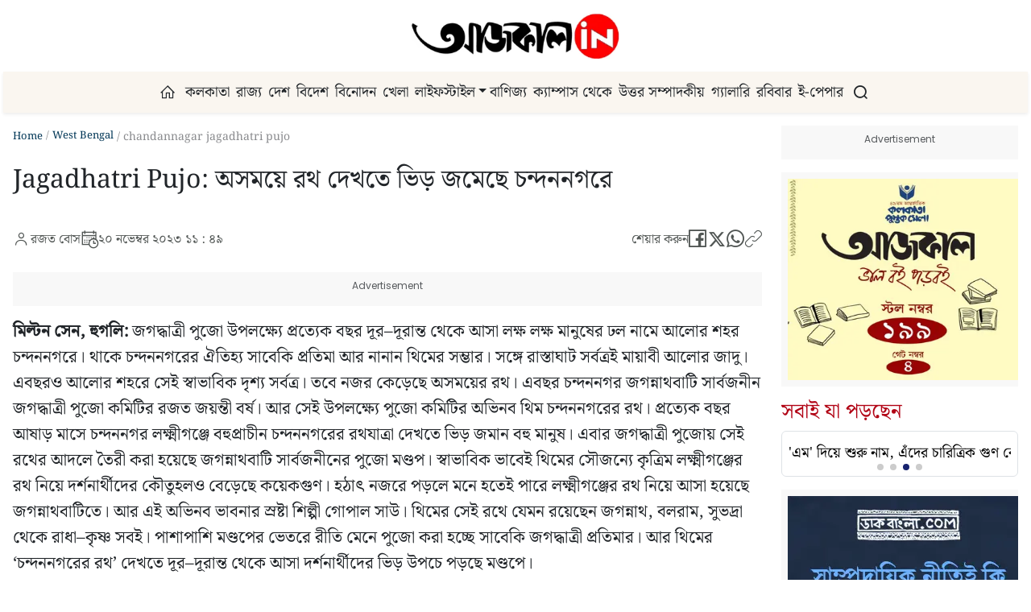

--- FILE ---
content_type: text/html; charset=utf-8
request_url: https://www.aajkaal.in/west-bengal/chandannagar-jagadhatri-pujo-143011
body_size: 34188
content:
<!DOCTYPE html><html lang="bn-IN" prefix="og: https://ogp.me/ns#"><head><meta charSet="utf-8"/><meta name="viewport" content="width=device-width, initial-scale=1"/><link rel="preload" as="image" imageSrcSet="/_next/image?url=%2Fimages%2Faajkaal-logo.png&amp;w=384&amp;q=75 1x, /_next/image?url=%2Fimages%2Faajkaal-logo.png&amp;w=640&amp;q=75 2x"/><link rel="stylesheet" href="/_next/static/css/c3fe978af16b259b.css" data-precedence="next"/><link rel="stylesheet" href="/_next/static/css/b804ca877387b40b.css" data-precedence="next"/><link rel="stylesheet" href="/_next/static/css/06b0f7f31789bdc9.css" data-precedence="next"/><link rel="stylesheet" href="/_next/static/css/73a3f260470660d6.css" data-precedence="next"/><link href="/_next/static/css/ac8027afa1bb8221.css" rel="stylesheet" as="style" data-precedence="dynamic"/><link rel="preload" as="script" fetchPriority="low" href="/_next/static/chunks/webpack-9429e69ba15f5fd6.js"/><script src="/_next/static/chunks/4bd1b696-f785427dddbba9fb.js" async=""></script><script src="/_next/static/chunks/1255-9494d7e861e97d68.js" async=""></script><script src="/_next/static/chunks/main-app-000b9e612e6f2e70.js" async=""></script><script src="/_next/static/chunks/3832-31918dcf64d9c145.js" async=""></script><script src="/_next/static/chunks/3488-df33410e44123514.js" async=""></script><script src="/_next/static/chunks/app/(main)/layout-5f498b19d0e3ba75.js" async=""></script><script src="/_next/static/chunks/app/(main)/error-cd3a79c23541892e.js" async=""></script><script src="/_next/static/chunks/5012-711bfd6ffb6e9eec.js" async=""></script><script src="/_next/static/chunks/app/(main)/not-found-a6959bbd3528cc47.js" async=""></script><script async="" src="https://securepubads.g.doubleclick.net/tag/js/gpt.js" crossorigin="anonymous"></script><script async="" src="https://pagead2.googlesyndication.com/pagead/js/adsbygoogle.js?client=ca-pub-6463416614448273" crossorigin="anonymous"></script><script src="https://jsc.mgid.com/site/1033285.js" async=""></script><script async="" src="https://cdn.izooto.com/scripts/94bfcec37df19cee04bbbb2339578fe8a2b1d326.js"></script><script src="/_next/static/chunks/5239-77dbaa86c1be6fa0.js" async=""></script><script src="/_next/static/chunks/5807-c5b91028ccfab191.js" async=""></script><script src="/_next/static/chunks/6443-b2ad99198838d1b8.js" async=""></script><script src="/_next/static/chunks/1954-5499c2fe5c78d12e.js" async=""></script><script src="/_next/static/chunks/9923-7c3052ad58bbf3e8.js" async=""></script><script src="/_next/static/chunks/9490-a869cf885cfa9dfa.js" async=""></script><script src="/_next/static/chunks/3667-84743047392e01a5.js" async=""></script><script src="/_next/static/chunks/app/(main)/%5B...slug%5D/page-6abcf892dc77ef75.js" async=""></script><script src="/_next/static/chunks/app/(main)/page-a856b82dcdf94cbc.js" async=""></script><link rel="preload" href="/_next/static/chunks/3516.8cecd0a66610aaca.js" as="script" fetchPriority="low"/><link rel="preload" href="/_next/static/chunks/1298.a6e6a28667894208.js" as="script" fetchPriority="low"/><link rel="preload" href="/_next/static/chunks/836.2ae01a1a799f9a48.js" as="script" fetchPriority="low"/><link rel="preload" href="https://platform.twitter.com/widgets.js" as="script"/><meta name="robots" content="max-image-preview:large"/><meta name="robots" content="max-snippet:-1, max-video-preview:-1"/><link rel="preconnect" href="https://securepubads.g.doubleclick.net"/><link rel="preconnect" href="https://partner.googleadservices.com"/><link rel="preconnect" href="https://tpc.googlesyndication.com"/><link rel="dns-prefetch" href="https://securepubads.g.doubleclick.net"/><link rel="dns-prefetch" href="https://partner.googleadservices.com"/><link rel="dns-prefetch" href="https://tpc.googlesyndication.com"/><link rel="dns-prefetch" href="https://googleads.g.doubleclick.net"/><link rel="dns-prefetch" href="https://ad.doubleclick.net"/><title>chandannagar jagadhatri pujo</title><meta name="description" content="chandannagar jagadhatri pujo"/><link rel="canonical" href="https://www.aajkaal.in/west-bengal/chandannagar-jagadhatri-pujo-143011"/><meta property="og:title" content="Jagadhatri Pujo: অসময়ে রথ দেখতে ভিড় জমেছে চন্দননগরে"/><meta property="og:description" content="Bengali news at your fingertips now."/><meta property="og:url" content="https://www.aajkaal.in/west-bengal/chandannagar-jagadhatri-pujo-143011"/><meta property="og:site_name" content="Aajkaal"/><meta property="og:locale" content="bn_IN"/><meta property="og:image" content="https://www.aajkaal.in/uploads/images/2025/11/c47c2265-57e7-4892-b9d9-435bc16d6399.jpg"/><meta property="og:image:secure_url" content="https://www.aajkaal.in/uploads/images/2025/11/c47c2265-57e7-4892-b9d9-435bc16d6399.jpg"/><meta property="og:image:alt" content="Jagadhatri Pujo: অসময়ে রথ দেখতে ভিড় জমেছে চন্দননগরে"/><meta property="og:image:width" content="1280"/><meta property="og:image:height" content="720"/><meta property="og:image:type" content="image/jpeg"/><meta property="og:type" content="article"/><meta name="twitter:card" content="summary_large_image"/><meta name="twitter:site" content="@aajkaalnews"/><meta name="twitter:creator" content="@aajkaalnews"/><meta name="twitter:title" content="Jagadhatri Pujo: অসময়ে রথ দেখতে ভিড় জমেছে চন্দননগরে"/><meta name="twitter:description" content="Bengali news at your fingertips now."/><meta name="twitter:image" content="https://www.aajkaal.in/uploads/images/2025/11/c47c2265-57e7-4892-b9d9-435bc16d6399.jpg"/><link rel="icon" href="/favicon.ico" type="image/x-icon" sizes="16x16"/><script>window._izq = window._izq || []; window._izq.push(["init"]);</script><script src="/_next/static/chunks/polyfills-42372ed130431b0a.js" noModule=""></script></head><body id="app-root"><div hidden=""><!--$--><!--/$--></div><noscript>
                            <iframe
                                src="https://www.googletagmanager.com/ns.html?id=GTM-WTSQTC25"
                                height="0"
                                width="0"
                                style="display:none;visibility:hidden"
                            ></iframe>
                            </noscript><noscript><img src="https://sb.scorecardresearch.com/p?c1=2&amp;c2=39806045&amp;cv=3.9.1&amp;cj=1" style="display:none" alt=""/></noscript><!--$--><!--/$--><div class="w-100 h-100"><div class="container-fluid h-100 px-lg-3"><header class="mb-lg-3"><nav class="navbar row d-flex flex-row justify-content-between align-item-center flex-sm-nowrap flex-lg-wrap navbar-expand-lg py-lg-0 py-3 position-relative"><div class="col-2"><button class="navbar-toggler d-block d-md-block d-sm-block d-lg-none d-xxl-none w-auto" type="button" data-bs-toggle="offcanvas" data-bs-target="#offcanvasNavbar" aria-controls="offcanvasNavbar" aria-label="Toggle navigation"><span class="icon-mobile-menu"></span></button></div><div class="col-lg-12 col-sm-5 col-5 d-lg-flex my-lg-3 my-xs-2 justify-content-lg-center"><a href="/" aria-label="Home"><img alt="aajkaal-logo" width="260" height="90" decoding="async" data-nimg="1" class="img-fluid aajkaal-logo" style="color:transparent" srcSet="/_next/image?url=%2Fimages%2Faajkaal-logo.png&amp;w=384&amp;q=75 1x, /_next/image?url=%2Fimages%2Faajkaal-logo.png&amp;w=640&amp;q=75 2x" src="/_next/image?url=%2Fimages%2Faajkaal-logo.png&amp;w=640&amp;q=75"/></a></div><div class="col-lg-12 col-sm-2 col-2 d-lg-flex justify-content-lg-center bg-nav py-lg-2"><div class="offcanvas offcanvas-end" tabindex="-1" id="offcanvasNavbar" aria-labelledby="offcanvasNavbarLabel"><div class="offcanvas-header pb-0 pt-2"><button type="button" class="btn-close" data-bs-dismiss="offcanvas" aria-label="Close"><i class="icon-close"></i></button></div><div class="offcanvas-body justify-content-center column-gap-3 row-gap-3 pt-0 position-relative"><ul class="navbar-nav mb-2 mb-md-0 column-gap-3 row-gap-3"><li class="nav-item "><div class="menu-item-wrapper d-flex align-items-center justify-content-start"><a href="/" class="nav-link p-1 w-auto " aria-label="হোম"><i class="icon-home me-1 d-none d-md-inline"></i><span class="d-inline d-md-none">হোম</span> </a></div></li><li class="nav-item "><div class="menu-item-wrapper d-flex align-items-center justify-content-start"><a href="/kolkata" class="nav-link p-1 w-auto " aria-label="কলকাতা">কলকাতা</a></div></li><li class="nav-item "><div class="menu-item-wrapper d-flex align-items-center justify-content-start"><a href="/west-bengal" class="nav-link p-1 w-auto " aria-label="রাজ্য">রাজ্য</a></div></li><li class="nav-item "><div class="menu-item-wrapper d-flex align-items-center justify-content-start"><a href="/india" class="nav-link p-1 w-auto " aria-label="দেশ">দেশ</a></div></li><li class="nav-item "><div class="menu-item-wrapper d-flex align-items-center justify-content-start"><a href="/international" class="nav-link p-1 w-auto " aria-label="বিদেশ">বিদেশ</a></div></li><li class="nav-item "><div class="menu-item-wrapper d-flex align-items-center justify-content-start"><a href="/entertainment" class="nav-link p-1 w-auto " aria-label="বিনোদন">বিনোদন</a></div></li><li class="nav-item "><div class="menu-item-wrapper d-flex align-items-center justify-content-start"><a href="/sports" class="nav-link p-1 w-auto " aria-label="খেলা">খেলা</a></div></li><li class="nav-item dropdown"><div class="menu-item-wrapper d-flex align-items-center justify-content-start"><a href="/lifestyle" class="nav-link p-1 w-auto " aria-label="লাইফস্টাইল">লাইফস্টাইল</a><span class="dropdown-toggle p-0 nav-link cursor-pointer" aria-expanded="false" aria-label="Toggle submenu" role="button" tabindex="0"></span></div><ul class="dropdown-menu dropdown-menu-light border-0 rounded-0 "><li> <a class="dropdown-item " href="/lifestyle/health">স্বাস্থ্য</a></li></ul></li><li class="nav-item "><div class="menu-item-wrapper d-flex align-items-center justify-content-start"><a href="/business" class="nav-link p-1 w-auto " aria-label="বাণিজ্য">বাণিজ্য</a></div></li><li class="nav-item "><div class="menu-item-wrapper d-flex align-items-center justify-content-start"><a href="/campus-and-career" class="nav-link p-1 w-auto " aria-label="ক্যাম্পাস থেকে">ক্যাম্পাস থেকে</a></div></li><li class="nav-item "><div class="menu-item-wrapper d-flex align-items-center justify-content-start"><a href="/post-edit" class="nav-link p-1 w-auto " aria-label="উত্তর সম্পাদকীয়">উত্তর সম্পাদকীয়</a></div></li><li class="nav-item "><div class="menu-item-wrapper d-flex align-items-center justify-content-start"><a href="/gallery" class="nav-link p-1 w-auto " aria-label="গ্যালারি">গ্যালারি</a></div></li><li class="nav-item "><div class="menu-item-wrapper d-flex align-items-center justify-content-start"><a href="/sunday-online" class="nav-link p-1 w-auto " aria-label="রবিবার">রবিবার</a></div></li><li class="nav-item "><div class="menu-item-wrapper d-flex align-items-center justify-content-start"><a href="https://www.eaajkaal.in/" class="nav-link p-1 w-auto " aria-label="ই-পেপার">ই-পেপার</a></div></li></ul><a class="nav-link p-2 d-none d-sm-none d-md-none d-lg-block" href="#" aria-label="Search" role="button"><i class="icon-search"></i></a></div></div><div class="d-sm-block d-md-block d-lg-none float-end"><a class="nav-link" href="#" aria-label="Search" role="button"><i class="icon-search"></i></a></div></div></nav></header><div class="w-100 nav-scroll d-lg-none d-xxl-none sticky-top mb-lg-0 mb-3"><div class="col-12"><div class="swiper navScroll"><div class="swiper-wrapper"><a href="/" class="p-2 swiper-slide w-auto" aria-label="হোম">হোম</a><a href="/kolkata" class="p-2 swiper-slide w-auto" aria-label="কলকাতা">কলকাতা</a><a href="/west-bengal" class="p-2 swiper-slide w-auto" aria-label="রাজ্য">রাজ্য</a><a href="/india" class="p-2 swiper-slide w-auto" aria-label="দেশ">দেশ</a><a href="/international" class="p-2 swiper-slide w-auto" aria-label="বিদেশ">বিদেশ</a><a href="/entertainment" class="p-2 swiper-slide w-auto" aria-label="বিনোদন">বিনোদন</a><a href="/sports" class="p-2 swiper-slide w-auto" aria-label="খেলা">খেলা</a><a href="/lifestyle" class="p-2 swiper-slide w-auto" aria-label="লাইফস্টাইল">লাইফস্টাইল</a><a href="/business" class="p-2 swiper-slide w-auto" aria-label="বাণিজ্য">বাণিজ্য</a><a href="/campus-and-career" class="p-2 swiper-slide w-auto" aria-label="ক্যাম্পাস থেকে">ক্যাম্পাস থেকে</a><a href="/post-edit" class="p-2 swiper-slide w-auto" aria-label="উত্তর সম্পাদকীয়">উত্তর সম্পাদকীয়</a><a href="/gallery" class="p-2 swiper-slide w-auto" aria-label="গ্যালারি">গ্যালারি</a><a href="/sunday-online" class="p-2 swiper-slide w-auto" aria-label="রবিবার">রবিবার</a><a href="https://www.eaajkaal.in/" class="p-2 swiper-slide w-auto" aria-label="ই-পেপার">ই-পেপার</a></div><div class="swiper-scrollbar"></div></div></div></div><div class="container-xxl min-vh-100 px-0"><main><!--$!--><template data-dgst="BAILOUT_TO_CLIENT_SIDE_RENDERING"></template><!--/$--><script type="application/ld+json">{"@context":"https://schema.org","@type":"NewsArticle","mainEntityOfPage":{"@type":"WebPage","@id":"https://www.aajkaal.in/west-bengal/chandannagar-jagadhatri-pujo-143011"},"url":"https://www.aajkaal.in/west-bengal/chandannagar-jagadhatri-pujo-143011","headline":"Jagadhatri Pujo: অসময়ে রথ দেখতে ভিড় জমেছে চন্দননগরে","image":["/uploads/images/2025/11/c47c2265-57e7-4892-b9d9-435bc16d6399.jpg"],"datePublished":"2023-11-20T11:49:00Z","dateModified":"2025-11-02T03:23:27.071199Z","author":[{"@type":"Person"}],"publisher":{"@type":"NewsMediaOrganization","name":"Aajkaal","logo":{"@type":"ImageObject","url":"https://www.aajkaal.in/images/aajkaal-logo.png"}},"articleSection":"news","keywords":""}</script><script type="application/ld+json">{"@context":"https://schema.org","@type":"BreadcrumbList","itemListElement":[{"@type":"ListItem","position":1,"name":"Home","item":"https://www.aajkaal.in"},{"@type":"ListItem","position":2,"name":"post","item":"https://www.aajkaal.in/category/post"},{"@type":"ListItem","position":3,"name":"chandannagar jagadhatri pujo","item":"https://www.aajkaal.in/category/post/chandannagar-jagadhatri-pujo"}]}</script><div class="w-100 post-details"><div class="row"><div class="col-lg-9 col-xl-9 col-xxl-9 col-12"><nav aria-label="breadcrumb" itemScope="" itemType="https://schema.org/BreadcrumbList"><ol class="breadcrumb"><li class="breadcrumb-item" itemProp="itemListElement" itemScope="" itemType="https://schema.org/ListItem"><a itemProp="item" href="/"><span itemProp="name">Home</span></a><meta itemProp="position" content="1"/></li><li class="breadcrumb-item " itemProp="itemListElement" itemScope="" itemType="https://schema.org/ListItem"><a itemProp="item" href="/west-bengal"><span itemProp="name">West Bengal</span></a><meta itemProp="position" content="2"/></li><li class="breadcrumb-item active" aria-current="page" itemProp="itemListElement" itemScope="" itemType="https://schema.org/ListItem"><span itemProp="name">chandannagar jagadhatri pujo</span><meta itemProp="position" content="3"/></li></ol></nav><h1 class="post-title">Jagadhatri Pujo: অসময়ে রথ দেখতে ভিড় জমেছে চন্দননগরে</h1><figure class="figure w-100"><!--$!--><template data-dgst="BAILOUT_TO_CLIENT_SIDE_RENDERING"></template><!--/$--></figure><div class="author-details w-100 d-flex justify-content-between flex-lg-row mb-2 mb-lg-4 flex-column gap-2 align-items-lg-center"><ul class="d-flex justify-content-start gap-2 flex-row flex-wrap m-0"><li class="d-flex author justify-content-start align-items-center gap-1 flex-row"><i class="icon-user"></i><p class="m-0"><span><a href="/author/rajat-bose" class="text-decoration-none">রজত বোস</a></span></p></li><li class="d-flex date-time justify-content-start align-items-center gap-2 flex-row"><i class="icon-date-time"></i><p class="m-0">২০ নভেম্বর ২০২৩ ১১ : ৪৯</p></li></ul><script type="application/ld+json">{"@context":"https://schema.org","@type":"NewsArticle","mainEntityOfPage":{"@type":"WebPage","@id":"https://www.aajkaal.in"},"datePublished":"2023-11-20T11:49:00.000Z","dateModified":"2025-11-02T03:23:27.071Z","author":{"@type":"Person","name":"রজত বোস","url":"https://www.aajkaal.in/author/rajat-bose"},"publisher":{"@type":"NewsMediaOrganization","name":"Aajkaal","logo":{"@type":"ImageObject","url":"https://www.aajkaal.in/images/aajkaal-logo.png"}}}</script><div class="social-share-block"><ul class="d-flex social justify-content-lg-center align-items-center gap-3 m-0 flex-row"><li class="date-time"><p class="m-0">শেয়ার করুন</p></li><li><a href="https://www.facebook.com/sharer/sharer.php?u=https%3A%2F%2Fwww.aajkaal.in%2Fwest-bengal%2Fchandannagar-jagadhatri-pujo-143011" target="_blank" rel="noopener noreferrer" title="Facebook" aria-label="Share on Facebook"><i class="icon-facebook-outline"></i></a></li><li><a href="https://twitter.com/intent/tweet?url=https%3A%2F%2Fwww.aajkaal.in%2Fwest-bengal%2Fchandannagar-jagadhatri-pujo-143011" target="_blank" rel="noopener noreferrer" title="X (Twitter)" aria-label="Share on Twitter"><i class="icon-twitter"></i></a></li><li><a href="https://wa.me/?text=https%3A%2F%2Fwww.aajkaal.in%2Fwest-bengal%2Fchandannagar-jagadhatri-pujo-143011" target="_blank" rel="noopener noreferrer" title="WhatsApp" aria-label="Share on WhatsApp"><i class="icon-line-whatsapp"></i></a></li><li><a href="#" title="Copy Link" aria-label="Copy link to clipboard"><i class="icon-line-link"></i></a></li></ul></div></div><div class="w-100 my-2 allAd"><div class="w-100 text-center p-2 advertisement overflow-hidden "><div id="beforecontent" style="min-width:300px;min-height:50px"></div></div></div><div class="post-content"><div class="scrollspy-content"><div><span style="font-weight: bold; ">মিল্টন সেন, ‌হুগলি:‌ </span>জগদ্ধাত্রী পুজো উপলক্ষ্যে প্রত্যেক বছর দূর–দূরান্ত থেকে আসা লক্ষ লক্ষ মানুষের ঢল নামে আলোর শহর চন্দননগরে। থাকে চন্দননগরের ঐতিহ্য সাবেকি প্রতিমা আর নানান থিমের সম্ভার। সঙ্গে রাস্তাঘাট সর্বত্রই মায়াবী আলোর জাদু। এবছরও আলোর শহরে সেই স্বাভাবিক দৃশ্য সর্বত্র। তবে নজর কেড়েছে অসময়ের রথ। এবছর চন্দননগর জগন্নাথবাটি সার্বজনীন জগদ্ধাত্রী পুজো কমিটির রজত জয়ন্তী বর্ষ। আর সেই উপলক্ষ্যে পুজো কমিটির অভিনব থিম চন্দননগরের রথ। প্রত্যেক বছর আষাড় মাসে চন্দননগর লক্ষ্মীগঞ্জে বহুপ্রাচীন চন্দননগরের রথযাত্রা দেখতে ভিড় জমান বহু মানুষ। এবার জগদ্ধাত্রী পুজোয় সেই রথের আদলে তৈরী করা হয়েছে জগন্নাথবাটি সার্বজনীনের পুজো মণ্ডপ। স্বাভাবিক ভাবেই থিমের সৌজন্যে কৃত্রিম লক্ষ্মীগঞ্জের রথ নিয়ে দর্শনার্থীদের কৌতুহলও বেড়েছে কয়েকগুণ। হঠাৎ নজরে পড়লে মনে হতেই পারে লক্ষ্মীগঞ্জের রথ নিয়ে আসা হয়েছে জগন্নাথবাটিতে। আর এই অভিনব ভাবনার স্রষ্টা শিল্পী গোপাল সাউ। থিমের সেই রথে যেমন রয়েছেন জগন্নাথ, বলরাম, সুভদ্রা থেকে রাধা–কৃষ্ণ সবই। পাশাপাশি মণ্ডপের ভেতরে রীতি মেনে পুজো করা হচ্ছে সাবেকি জগদ্ধাত্রী প্রতিমার। আর থিমের ‘‌চন্দননগরের রথ’‌ দেখতে দূর–দূরান্ত থেকে আসা দর্শনার্থীদের ভিড় উপচে পড়ছে মণ্ডপে।</div></div></div><hr/><hr/><div class="w-100 my-4 d-block d-lg-none"><div class="w-100 mb-3 allAd align-self-end"><div class="w-100 text-center p-2 advertisement overflow-hidden "></div></div></div><div class="w-100 sub-category my-4"><div class="row sub-category__list-view"><div class="col-12"><div class="sub-heading mb-3"><h2 class="sub-heading__heading sub-heading__heading--cat position-relative"><span class="sub-heading__heading--text">সর্বশেষ খবর</span></h2></div><div class="w-100"><div class="row gy-3 gy-lg-3"><div class="col-12 col-lg-3"><div class="card h-100 rounded-0 border-0 h-100"><div class="row"><div class="col-5 col-sm-5 col-md-12 col-lg-12 col-xl-12 col-xxl-12"><picture class="w-100 d-block position-relative"><a href="/west-bengal/sir-in-west-bengal-mamata-bala-thakur-at-chinsurah-commented-on-sir-issue-184704" class="text-decoration-none"><!--$!--><template data-dgst="BAILOUT_TO_CLIENT_SIDE_RENDERING"></template><!--/$--></a></picture></div><div class="col-7 ps-0 ps-md-3 ps-sm-0 ps-lg-3 col-md-12 col-sm-7 col-lg-12 col-xl-12 col-xxl-12"><div class="card-body p-1 p-lg-2"><h2 class="card-title--cat mb-0"><a href="/west-bengal/sir-in-west-bengal-mamata-bala-thakur-at-chinsurah-commented-on-sir-issue-184704" class="text-decoration-none">&#x27;BJP মিথ্যা প্রতিশ্রুতি দিচ্ছে&#x27;, ক্ষুব্ধ মমতাবালা</a></h2></div></div></div></div></div><div class="col-12 col-lg-3"><div class="card h-100 rounded-0 border-0 h-100"><div class="row"><div class="col-5 col-sm-5 col-md-12 col-lg-12 col-xl-12 col-xxl-12"><picture class="w-100 d-block position-relative"><a href="/west-bengal/baruipur-blast-makes-one-death-and-create-panic-184679" class="text-decoration-none"><!--$!--><template data-dgst="BAILOUT_TO_CLIENT_SIDE_RENDERING"></template><!--/$--></a></picture></div><div class="col-7 ps-0 ps-md-3 ps-sm-0 ps-lg-3 col-md-12 col-sm-7 col-lg-12 col-xl-12 col-xxl-12"><div class="card-body p-1 p-lg-2"><h2 class="card-title--cat mb-0"><a href="/west-bengal/baruipur-blast-makes-one-death-and-create-panic-184679" class="text-decoration-none">বারুইপুরে বাজি বিস্ফোরণে মৃত ১, আশঙ্কাজনক ৩</a></h2></div></div></div></div></div><div class="col-12 col-lg-3"><div class="card h-100 rounded-0 border-0 h-100"><div class="row"><div class="col-5 col-sm-5 col-md-12 col-lg-12 col-xl-12 col-xxl-12"><picture class="w-100 d-block position-relative"><a href="/west-bengal/dooars-jungle-safari-gets-a-new-thrill-as-toy-train-launches-scenic-route-for-tourists-184677" class="text-decoration-none"><!--$!--><template data-dgst="BAILOUT_TO_CLIENT_SIDE_RENDERING"></template><!--/$--></a></picture></div><div class="col-7 ps-0 ps-md-3 ps-sm-0 ps-lg-3 col-md-12 col-sm-7 col-lg-12 col-xl-12 col-xxl-12"><div class="card-body p-1 p-lg-2"><h2 class="card-title--cat mb-0"><a href="/west-bengal/dooars-jungle-safari-gets-a-new-thrill-as-toy-train-launches-scenic-route-for-tourists-184677" class="text-decoration-none">এবার ডুয়ার্সে জঙ্গল সাফারি হবে টয় ট্রেনে</a></h2></div></div></div></div></div><div class="col-12 col-lg-3"><div class="card h-100 rounded-0 border-0 h-100"><div class="row"><div class="col-5 col-sm-5 col-md-12 col-lg-12 col-xl-12 col-xxl-12"><picture class="w-100 d-block position-relative"><a href="/west-bengal/a-young-man-was-murdered-in-baharampur-after-bringing-his-neighbors-body-for-cremation-184672" class="text-decoration-none"><!--$!--><template data-dgst="BAILOUT_TO_CLIENT_SIDE_RENDERING"></template><!--/$--></a></picture></div><div class="col-7 ps-0 ps-md-3 ps-sm-0 ps-lg-3 col-md-12 col-sm-7 col-lg-12 col-xl-12 col-xxl-12"><div class="card-body p-1 p-lg-2"><h2 class="card-title--cat mb-0"><a href="/west-bengal/a-young-man-was-murdered-in-baharampur-after-bringing-his-neighbors-body-for-cremation-184672" class="text-decoration-none">প্রতিবেশীকে দাহ এসে নিজেই লাশ হয়ে গেলেন যুবক!</a></h2></div></div></div></div></div></div></div></div></div></div><div class="w-100 sub-category my-4"><div class="row sub-category__list-view"><div class="sub-heading mb-3"><h2 class="sub-heading__heading sub-heading__heading--cat position-relative"><span class="sub-heading__heading--text">সম্পাদকের পছন্দ</span></h2></div><div class="w-100"><div class="row gy-3 gy-lg-3"><div class="col-12 col-lg-3"><div class="card h-100 rounded-0 border-0 post-184569"><div class="row"><div class="col-5 col-sm-5 col-md-12 col-lg-12 col-xl-12 col-xxl-12"><picture class="w-100 d-block position-relative"><a href="/india/in-uttar-pradesh-about-three-crore-voters-names-have-been-left-out-of-the-sir-bjp-is-afraid-of-winning-the-assembly-polls-2027-184569" class="text-decoration-none"><!--$!--><template data-dgst="BAILOUT_TO_CLIENT_SIDE_RENDERING"></template><!--/$--></a></picture></div><div class="col-7 ps-0 ps-md-3 ps-sm-0 ps-lg-3 col-md-12 col-sm-7 col-lg-12 col-xl-12 col-xxl-12"><div class="card-body p-1 p-lg-2"><h2 class="card-title--cat mb-0"><a href="/india/in-uttar-pradesh-about-three-crore-voters-names-have-been-left-out-of-the-sir-bjp-is-afraid-of-winning-the-assembly-polls-2027-184569" class="text-decoration-none">বুমেরাং SIR! উত্তরপ্রদেশে বিজেপির থরহরিকম্প</a></h2></div></div></div></div></div><div class="col-12 col-lg-3"><div class="card h-100 rounded-0 border-0 post-184538"><div class="row"><div class="col-5 col-sm-5 col-md-12 col-lg-12 col-xl-12 col-xxl-12"><picture class="w-100 d-block position-relative"><a href="/international/donald-trump-again-suggested-the-use-of-force-to-seize-greenland-184538" class="text-decoration-none"><!--$!--><template data-dgst="BAILOUT_TO_CLIENT_SIDE_RENDERING"></template><!--/$--></a></picture></div><div class="col-7 ps-0 ps-md-3 ps-sm-0 ps-lg-3 col-md-12 col-sm-7 col-lg-12 col-xl-12 col-xxl-12"><div class="card-body p-1 p-lg-2"><h2 class="card-title--cat mb-0"><a href="/international/donald-trump-again-suggested-the-use-of-force-to-seize-greenland-184538" class="text-decoration-none">এবার গ্রিনল্যান্ড চাই, কড়া হুঁশিয়ারি ট্রাম্পের</a></h2></div></div></div></div></div><div class="col-12 col-lg-3"><div class="card h-100 rounded-0 border-0 post-184582"><div class="row"><div class="col-5 col-sm-5 col-md-12 col-lg-12 col-xl-12 col-xxl-12"><picture class="w-100 d-block position-relative"><a href="/post-edit/review-of-play-kheyechish-by-meghna-roy-choudhury-184582" class="text-decoration-none"><!--$!--><template data-dgst="BAILOUT_TO_CLIENT_SIDE_RENDERING"></template><!--/$--></a></picture></div><div class="col-7 ps-0 ps-md-3 ps-sm-0 ps-lg-3 col-md-12 col-sm-7 col-lg-12 col-xl-12 col-xxl-12"><div class="card-body p-1 p-lg-2"><h2 class="card-title--cat mb-0"><a href="/post-edit/review-of-play-kheyechish-by-meghna-roy-choudhury-184582" class="text-decoration-none">খটমটে ব্রেখট, শিল্পীর খিদে, মায়ের খোঁজ: &#x27;খেয়েছিস?&#x27;</a></h2></div></div></div></div></div><div class="col-12 col-lg-3"><div class="card h-100 rounded-0 border-0 post-184085"><div class="row"><div class="col-5 col-sm-5 col-md-12 col-lg-12 col-xl-12 col-xxl-12"><picture class="w-100 d-block position-relative"><a href="/post-edit/how-trolling-affects-social-and-personal-life-nowadays-analysis-184085" class="text-decoration-none"><!--$!--><template data-dgst="BAILOUT_TO_CLIENT_SIDE_RENDERING"></template><!--/$--></a></picture></div><div class="col-7 ps-0 ps-md-3 ps-sm-0 ps-lg-3 col-md-12 col-sm-7 col-lg-12 col-xl-12 col-xxl-12"><div class="card-body p-1 p-lg-2"><h2 class="card-title--cat mb-0"><a href="/post-edit/how-trolling-affects-social-and-personal-life-nowadays-analysis-184085" class="text-decoration-none">হাল আমলে &#x27;যার কেউ নেই, তার ট্রোলিং আছে&#x27;!</a></h2></div></div></div></div></div></div></div></div></div><div class="w-100 sub-category my-4"><div class="row sub-category__list-view"><div class="sub-heading mb-3"><h2 class="sub-heading__heading sub-heading__heading--cat position-relative"><span class="sub-heading__heading--text">লেটেস্ট গ্যালারি</span></h2></div><div class="w-100"><div class="row gy-3 gy-lg-3"><div class="col-12 col-lg-3"><div class="card h-100 rounded-0 border-0 post-184730"><div class="row"><div class="col-5 col-sm-5 col-md-12 col-lg-12 col-xl-12 col-xxl-12"><picture class="w-100 d-block position-relative"><div class="position-absolute rounded-1 bg-white d-flex justify-content-center align-item-center gallery-icon gallery-icon--cat"><i class="icon-gallery"></i></div><a href="/gallery/tips-to-get-rid-of-joint-pain-in-this-winter-184730" class="text-decoration-none"><!--$!--><template data-dgst="BAILOUT_TO_CLIENT_SIDE_RENDERING"></template><!--/$--></a></picture></div><div class="col-7 ps-0 ps-md-3 ps-sm-0 ps-lg-3 col-md-12 col-sm-7 col-lg-12 col-xl-12 col-xxl-12"><div class="card-body p-1 p-lg-2"><h2 class="card-title--cat mb-0"><a href="/gallery/tips-to-get-rid-of-joint-pain-in-this-winter-184730" class="text-decoration-none">এই টোটকায় ভুলবেন গাঁটের ব্যথা, ছুটবেন কিশোরের মতো!</a></h2></div></div></div></div></div><div class="col-12 col-lg-3"><div class="card h-100 rounded-0 border-0 post-184727"><div class="row"><div class="col-5 col-sm-5 col-md-12 col-lg-12 col-xl-12 col-xxl-12"><picture class="w-100 d-block position-relative"><div class="position-absolute rounded-1 bg-white d-flex justify-content-center align-item-center gallery-icon gallery-icon--cat"><i class="icon-gallery"></i></div><a href="/gallery/makar-sankranti-remedy-to-do-on-14th-january-for-promotion-and-good-luck-184727" class="text-decoration-none"><!--$!--><template data-dgst="BAILOUT_TO_CLIENT_SIDE_RENDERING"></template><!--/$--></a></picture></div><div class="col-7 ps-0 ps-md-3 ps-sm-0 ps-lg-3 col-md-12 col-sm-7 col-lg-12 col-xl-12 col-xxl-12"><div class="card-body p-1 p-lg-2"><h2 class="card-title--cat mb-0"><a href="/gallery/makar-sankranti-remedy-to-do-on-14th-january-for-promotion-and-good-luck-184727" class="text-decoration-none">কার্যসিদ্ধি যোগে করুন এই কাজ, পদোন্নতি হবে নিশ্চিত!</a></h2></div></div></div></div></div><div class="col-12 col-lg-3"><div class="card h-100 rounded-0 border-0 post-184719"><div class="row"><div class="col-5 col-sm-5 col-md-12 col-lg-12 col-xl-12 col-xxl-12"><picture class="w-100 d-block position-relative"><div class="position-absolute rounded-1 bg-white d-flex justify-content-center align-item-center gallery-icon gallery-icon--cat"><i class="icon-gallery"></i></div><a href="/gallery/makar-sankranti-2026-tips-do-not-do-these-things-on-14th-february-184719" class="text-decoration-none"><!--$!--><template data-dgst="BAILOUT_TO_CLIENT_SIDE_RENDERING"></template><!--/$--></a></picture></div><div class="col-7 ps-0 ps-md-3 ps-sm-0 ps-lg-3 col-md-12 col-sm-7 col-lg-12 col-xl-12 col-xxl-12"><div class="card-body p-1 p-lg-2"><h2 class="card-title--cat mb-0"><a href="/gallery/makar-sankranti-2026-tips-do-not-do-these-things-on-14th-february-184719" class="text-decoration-none">মকর সংক্রান্তির দিন ভুলেও নয় এই ৩ কাজ! </a></h2></div></div></div></div></div><div class="col-12 col-lg-3"><div class="card h-100 rounded-0 border-0 post-184695"><div class="row"><div class="col-5 col-sm-5 col-md-12 col-lg-12 col-xl-12 col-xxl-12"><picture class="w-100 d-block position-relative"><div class="position-absolute rounded-1 bg-white d-flex justify-content-center align-item-center gallery-icon gallery-icon--cat"><i class="icon-gallery"></i></div><a href="/gallery/fatima-sana-shaikh-s-birthday-actress-s-top-films-and-career-journey-184695" class="text-decoration-none"><!--$!--><template data-dgst="BAILOUT_TO_CLIENT_SIDE_RENDERING"></template><!--/$--></a></picture></div><div class="col-7 ps-0 ps-md-3 ps-sm-0 ps-lg-3 col-md-12 col-sm-7 col-lg-12 col-xl-12 col-xxl-12"><div class="card-body p-1 p-lg-2"><h2 class="card-title--cat mb-0"><a href="/gallery/fatima-sana-shaikh-s-birthday-actress-s-top-films-and-career-journey-184695" class="text-decoration-none"> ফতিমার সেরা সব ছবির তালিকার হদিস</a></h2></div></div></div></div></div></div></div></div></div><div class="w-100 my-2 d-lg-block d-none"><div data-type="_mgwidget" data-widget-id="1791164"></div></div></div><div class="col-12 col-sm-3 col-lg-3 mt-0 mt-sm-0 mt-lg-0"><div class="w-100"><div class="w-100 mb-3"><div class="w-100 text-center p-2 advertisement overflow-hidden "><div id="div-gpt-sidebar-1" style="min-width:300px;min-height:50px"></div></div></div><div class="w-100 mb-3"><div class="w-100 text-center p-2 advertisement overflow-hidden "></div></div><div class="swiper autoNews mb-3"><section class="my-6"><h4 class="heading">সবাই যা পড়ছেন</h4><div class="relative"><div class="swiper newsupdate-swiper"><div class="swiper-wrapper"><div class="swiper-slide"><div class="w-100 p-2 border rounded"><a href="/gallery/sbi-fd-special-schemes-for-senior-citizens-makes-everyone-smile-184456" target="_parent" rel="noopener noreferrer" class="d-block"><div class="position-relative w-100 h-100" style="width:100%;aspect-ratio:16/9"><img src="/images/fallback.png" alt="SBI FD" loading="lazy" class="img-fluid  img-fluid" style="position:absolute;inset:0;width:100%;height:100%;object-fit:cover"/></div><p class="py-lg-2 py-3 m-0">সিনিয়র সিটিজেনদের জন্য সুখের দিন</p></a></div></div><div class="swiper-slide"><div class="w-100 p-2 border rounded"><a href="/gallery/gold-rate-nifty-gold-ratio-makes-new-problem-in-indian-stock-market-184588" target="_parent" rel="noopener noreferrer" class="d-block"><div class="position-relative w-100 h-100" style="width:100%;aspect-ratio:16/9"><img src="/images/fallback.png" alt="Gold Rate" loading="lazy" class="img-fluid  img-fluid" style="position:absolute;inset:0;width:100%;height:100%;object-fit:cover"/></div><p class="py-lg-2 py-3 m-0">সোনার সরাসরি প্রভাব পড়ল নিফটিতে</p></a></div></div><div class="swiper-slide"><div class="w-100 p-2 border rounded"><a href="/gallery/personality-traits-and-analysis-of-people-whose-name-starts-with-m-184510" target="_parent" rel="noopener noreferrer" class="d-block"><div class="position-relative w-100 h-100" style="width:100%;aspect-ratio:16/9"><img src="/images/fallback.png" alt="M name characteristics" loading="lazy" class="img-fluid  img-fluid" style="position:absolute;inset:0;width:100%;height:100%;object-fit:cover"/></div><p class="py-lg-2 py-3 m-0">&#x27;এম&#x27; দিয়ে শুরু নাম, এঁদের চারিত্রিক গুণ কেমন হয়?</p></a></div></div><div class="swiper-slide"><div class="w-100 p-2 border rounded"><a href="/gallery/post-office-how-posa-accounts-can-help-every-indian-citizens-184554" target="_parent" rel="noopener noreferrer" class="d-block"><div class="position-relative w-100 h-100" style="width:100%;aspect-ratio:16/9"><img src="/images/fallback.png" alt="Post Office" loading="lazy" class="img-fluid  img-fluid" style="position:absolute;inset:0;width:100%;height:100%;object-fit:cover"/></div><p class="py-lg-2 py-3 m-0">পোস্ট অফিসেই সুদ পাবেন ব্যাঙ্কের থেকে বেশি</p></a></div></div></div><div class="swiper-pagination"></div></div></div></section></div><div class="w-100 d-none d-lg-block"><div class="w-100 mb-3 align-self-end ad-size"><div class="w-100 text-center p-2 advertisement overflow-hidden "></div></div></div><div class="w-100 mb-3"><div class="w-100 text-center p-2 advertisement overflow-hidden "><div id="div-gpt-sidebar-2" style="min-width:300px;min-height:50px"></div></div></div></div></div><div class="w-100 my-2 d-lg-none d-block"><div data-type="_mgwidget" data-widget-id="1791164"></div></div></div></div><!--$--><!--/$--></main></div></div><footer class="footer w-100 py-2 mb-3 mb-lg-0 py-lg-5 bg-dark text-white"><div class="container d-none d-sm-none d-md-none d-lg-block d-xl-block d-xxl-block"><div class="row align-items-center"><div class="col-lg-4"><a href="#" class="d-inline-block" style="width:120px"><img alt="Aajkaal" loading="lazy" width="120" height="40" decoding="async" data-nimg="1" class="img-fluid" style="color:transparent" srcSet="/_next/image?url=%2Fimages%2Ffooter-logo.png&amp;w=128&amp;q=75 1x, /_next/image?url=%2Fimages%2Ffooter-logo.png&amp;w=256&amp;q=75 2x" src="/_next/image?url=%2Fimages%2Ffooter-logo.png&amp;w=256&amp;q=75"/></a></div><div class="col-lg-4"><ul class="footer__nav d-flex justify-content-center align-items-center gap-3 list-unstyled mb-0"><li><a href="/about-us" class="text-white text-decoration-none small">About Us</a></li><li><a href="/advertise" class="text-white text-decoration-none small">Advertise</a></li><li><a href="/privacy-policy" class="text-white text-decoration-none small">Privacy Policy</a></li><li><a href="/contact" class="text-white text-decoration-none small">Contact</a></li></ul></div><div class="col-lg-4"><ul class="d-flex justify-content-end align-items-center gap-3 list-unstyled mb-0"><li><a href="https://www.facebook.com/Aajkaal" target="_blank" rel="noopener noreferrer" class="text-white"><i class="icon-facebook"></i></a></li><li><a href="https://www.instagram.com/aajkaal.in" target="_blank" rel="noopener noreferrer" class="text-white"><i class="icon-instagram"></i></a></li><li><a href="https://twitter.com/aajkaalofficial" target="_blank" rel="noopener noreferrer" class="text-white"><i class="icon-twitter"></i></a></li><li><a href="https://www.youtube.com/@aajkaalinofficial" target="_blank" rel="noopener noreferrer" class="text-white"><i class="icon-youtube"></i></a></li></ul></div></div><hr class="border-secondary mt-4"/></div><div class="w-100 text-center mt-2 mb-lg-0 mb-5"><p class="text-center m-0 small text-white-50">© 2026 copyright Vision3 Global Pvt. Ltd.</p></div><div class="fixed-bottom footer__mobile-nav bg-white p-3 shadow-lg w-100 d-block d-md-block d-sm-block d-lg-none d-xl-none d-xxl-none"><ul class="d-flex justify-content-center gap-4 p-0 m-0"></ul></div><div class="modal fade custom-bottom" id="exampleModal" tabindex="-1" aria-labelledby="footerNavModalLabel" aria-hidden="true"><div class="modal-dialog m-0"><div class="modal-content rounded-0"><div class="modal-body p-3"><ul class="footer__nav footer__nav--mobile d-flex justify-content-center gap-3 m-0 list-unstyled"><li><a href="/about-us" class="text-white text-decoration-none">About Us</a></li><li><a href="/advertise" class="text-white text-decoration-none">Advertise</a></li><li><a href="/privacy-policy" class="text-white text-decoration-none">Privacy Policy</a></li><li><a href="/contact" class="text-white text-decoration-none">Contact</a></li></ul><hr class="border border-white my-3"/><div class="footer__footer-social text-center"><ul class="d-flex justify-content-center align-items-center gap-3 m-0 list-unstyled"><li><a href="https://www.facebook.com/Aajkaal" target="_blank" rel="noopener noreferrer" aria-label="Social icon: facebook" class="text-white"><i class="icon-facebook"></i></a></li><li><a href="https://www.instagram.com/aajkaal.in" target="_blank" rel="noopener noreferrer" aria-label="Social icon: instagram" class="text-white"><i class="icon-instagram"></i></a></li><li><a href="https://twitter.com/aajkaalofficial" target="_blank" rel="noopener noreferrer" aria-label="Social icon: twitter" class="text-white"><i class="icon-twitter"></i></a></li><li><a href="https://www.youtube.com/@aajkaalinofficial" target="_blank" rel="noopener noreferrer" aria-label="Social icon: youtube" class="text-white"><i class="icon-youtube"></i></a></li></ul></div></div></div></div></div></footer></div><div class="fixed-bottom footer__mobile-nav bg-white p-3 shadow-lg w-100 d-block d-md-block d-sm-block d-lg-none d-xl-none d-xxl-none"><ul class="d-flex justify-content-center gap-4 p-0 m-0"><li class="flex-fill text-center "><a href="/" class="d-flex flex-column align-items-center text-decoration-none" aria-label="mobile nav"><i class="icon-home"></i></a></li><li class="flex-fill text-center "><a href="/gallery" class="d-flex flex-column align-items-center text-decoration-none" aria-label="mobile nav"><i class="icon-gallery-mobile"></i></a></li><li class="flex-fill text-center "><a href="#" data-bs-toggle="modal" data-bs-target="#exampleModal" class="d-flex flex-column align-items-center text-decoration-none" aria-label="mobile nav"><i class="icon-menu-square"></i></a></li></ul></div><div class="modal fade custom-bottom" id="exampleModal" tabindex="-1" aria-labelledby="footerNavModalLabel" aria-hidden="true"><div class="modal-dialog m-0"><div class="modal-content rounded-0"><div class="modal-body p-3"><ul class="footer__nav footer__nav--mobile d-flex justify-content-center gap-3 m-0 list-unstyled"><li><a href="/about-us" class="text-white text-decoration-none">About Us</a></li><li><a href="/advertise" class="text-white text-decoration-none">Advertise</a></li><li><a href="/privacy-policy" class="text-white text-decoration-none">Privacy Policy</a></li><li><a href="/contact" class="text-white text-decoration-none">Contact</a></li></ul><hr class="border border-white my-3"/><div class="footer__footer-social text-center"><ul class="d-flex justify-content-center align-items-center gap-3 m-0 list-unstyled"><li><a href="https://www.facebook.com/Aajkaal" target="_blank" rel="noopener noreferrer" aria-label="Social icon: facebook" class="text-white"><i class="icon-facebook"></i></a></li><li><a href="https://www.instagram.com/aajkaal.in" target="_blank" rel="noopener noreferrer" aria-label="Social icon: instagram" class="text-white"><i class="icon-instagram"></i></a></li><li><a href="https://twitter.com/aajkaalofficial" target="_blank" rel="noopener noreferrer" aria-label="Social icon: twitter" class="text-white"><i class="icon-twitter"></i></a></li><li><a href="https://www.youtube.com/@aajkaalinofficial" target="_blank" rel="noopener noreferrer" aria-label="Social icon: youtube" class="text-white"><i class="icon-youtube"></i></a></li></ul></div></div></div></div></div><script>
                        window.googletag = window.googletag || { cmd: [] };

                        let interstitialSlot, anchorSlot;
                        googletag.cmd.push(() => {
                            anchorSlot = googletag.defineOutOfPageSlot(
                            "/23313266910/aajkaal_anchor",
                            googletag.enums.OutOfPageFormat.BOTTOM_ANCHOR
                            );
                            if (anchorSlot) {
                            anchorSlot.addService(googletag.pubads()).setConfig({
                                targeting: { test: "anchor" }
                            });
                            googletag.display(anchorSlot);
                            }

                            interstitialSlot = googletag.defineOutOfPageSlot(
                            "/23313266910/aajkaal_interstitial",
                            googletag.enums.OutOfPageFormat.INTERSTITIAL
                            );
                            if (interstitialSlot) {
                            interstitialSlot.addService(googletag.pubads()).setConfig({
                                interstitial: { triggers: { navBar: true, unhideWindow: true } }
                            });
                            googletag.display(interstitialSlot);
                            }
                        });
                    </script><script src="/_next/static/chunks/webpack-9429e69ba15f5fd6.js" id="_R_" async=""></script><script>(self.__next_f=self.__next_f||[]).push([0])</script><script>self.__next_f.push([1,"1:\"$Sreact.fragment\"\n2:I[9766,[],\"\"]\n3:I[8924,[],\"\"]\n6:I[4431,[],\"OutletBoundary\"]\n8:I[5278,[],\"AsyncMetadataOutlet\"]\na:I[4431,[],\"ViewportBoundary\"]\nc:I[4431,[],\"MetadataBoundary\"]\nd:\"$Sreact.suspense\"\nf:I[7150,[],\"\"]\n:HL[\"/_next/static/css/c3fe978af16b259b.css\",\"style\"]\n:HL[\"/_next/static/css/b804ca877387b40b.css\",\"style\"]\n:HL[\"/_next/static/css/06b0f7f31789bdc9.css\",\"style\"]\n:HL[\"/_next/static/css/73a3f260470660d6.css\",\"style\"]\n"])</script><script>self.__next_f.push([1,"0:{\"P\":null,\"b\":\"3pxA47Aox0rS-QkJtgf4d\",\"p\":\"\",\"c\":[\"\",\"west-bengal\",\"chandannagar-jagadhatri-pujo-143011\"],\"i\":false,\"f\":[[[\"\",{\"children\":[\"(main)\",{\"children\":[[\"slug\",\"west-bengal/chandannagar-jagadhatri-pujo-143011\",\"c\"],{\"children\":[\"__PAGE__\",{}]}]},\"$undefined\",\"$undefined\",true]}],[\"\",[\"$\",\"$1\",\"c\",{\"children\":[null,[\"$\",\"$L2\",null,{\"parallelRouterKey\":\"children\",\"error\":\"$undefined\",\"errorStyles\":\"$undefined\",\"errorScripts\":\"$undefined\",\"template\":[\"$\",\"$L3\",null,{}],\"templateStyles\":\"$undefined\",\"templateScripts\":\"$undefined\",\"notFound\":[[[\"$\",\"title\",null,{\"children\":\"404: This page could not be found.\"}],[\"$\",\"div\",null,{\"style\":{\"fontFamily\":\"system-ui,\\\"Segoe UI\\\",Roboto,Helvetica,Arial,sans-serif,\\\"Apple Color Emoji\\\",\\\"Segoe UI Emoji\\\"\",\"height\":\"100vh\",\"textAlign\":\"center\",\"display\":\"flex\",\"flexDirection\":\"column\",\"alignItems\":\"center\",\"justifyContent\":\"center\"},\"children\":[\"$\",\"div\",null,{\"children\":[[\"$\",\"style\",null,{\"dangerouslySetInnerHTML\":{\"__html\":\"body{color:#000;background:#fff;margin:0}.next-error-h1{border-right:1px solid rgba(0,0,0,.3)}@media (prefers-color-scheme:dark){body{color:#fff;background:#000}.next-error-h1{border-right:1px solid rgba(255,255,255,.3)}}\"}}],[\"$\",\"h1\",null,{\"className\":\"next-error-h1\",\"style\":{\"display\":\"inline-block\",\"margin\":\"0 20px 0 0\",\"padding\":\"0 23px 0 0\",\"fontSize\":24,\"fontWeight\":500,\"verticalAlign\":\"top\",\"lineHeight\":\"49px\"},\"children\":404}],[\"$\",\"div\",null,{\"style\":{\"display\":\"inline-block\"},\"children\":[\"$\",\"h2\",null,{\"style\":{\"fontSize\":14,\"fontWeight\":400,\"lineHeight\":\"49px\",\"margin\":0},\"children\":\"This page could not be found.\"}]}]]}]}]],[]],\"forbidden\":\"$undefined\",\"unauthorized\":\"$undefined\"}]]}],{\"children\":[\"(main)\",[\"$\",\"$1\",\"c\",{\"children\":[[[\"$\",\"link\",\"0\",{\"rel\":\"stylesheet\",\"href\":\"/_next/static/css/c3fe978af16b259b.css\",\"precedence\":\"next\",\"crossOrigin\":\"$undefined\",\"nonce\":\"$undefined\"}],[\"$\",\"link\",\"1\",{\"rel\":\"stylesheet\",\"href\":\"/_next/static/css/b804ca877387b40b.css\",\"precedence\":\"next\",\"crossOrigin\":\"$undefined\",\"nonce\":\"$undefined\"}],[\"$\",\"link\",\"2\",{\"rel\":\"stylesheet\",\"href\":\"/_next/static/css/06b0f7f31789bdc9.css\",\"precedence\":\"next\",\"crossOrigin\":\"$undefined\",\"nonce\":\"$undefined\"}]],\"$L4\"]}],{\"children\":[[\"slug\",\"west-bengal/chandannagar-jagadhatri-pujo-143011\",\"c\"],[\"$\",\"$1\",\"c\",{\"children\":[null,[\"$\",\"$L2\",null,{\"parallelRouterKey\":\"children\",\"error\":\"$undefined\",\"errorStyles\":\"$undefined\",\"errorScripts\":\"$undefined\",\"template\":[\"$\",\"$L3\",null,{}],\"templateStyles\":\"$undefined\",\"templateScripts\":\"$undefined\",\"notFound\":\"$undefined\",\"forbidden\":\"$undefined\",\"unauthorized\":\"$undefined\"}]]}],{\"children\":[\"__PAGE__\",[\"$\",\"$1\",\"c\",{\"children\":[\"$L5\",[[\"$\",\"link\",\"0\",{\"rel\":\"stylesheet\",\"href\":\"/_next/static/css/73a3f260470660d6.css\",\"precedence\":\"next\",\"crossOrigin\":\"$undefined\",\"nonce\":\"$undefined\"}]],[\"$\",\"$L6\",null,{\"children\":[\"$L7\",[\"$\",\"$L8\",null,{\"promise\":\"$@9\"}]]}]]}],{},null,false]},null,false]},null,false]},null,false],[\"$\",\"$1\",\"h\",{\"children\":[null,[[\"$\",\"$La\",null,{\"children\":\"$Lb\"}],null],[\"$\",\"$Lc\",null,{\"children\":[\"$\",\"div\",null,{\"hidden\":true,\"children\":[\"$\",\"$d\",null,{\"fallback\":null,\"children\":\"$Le\"}]}]}]]}],false]],\"m\":\"$undefined\",\"G\":[\"$f\",[]],\"s\":false,\"S\":false}\n"])</script><script>self.__next_f.push([1,"b:[[\"$\",\"meta\",\"0\",{\"charSet\":\"utf-8\"}],[\"$\",\"meta\",\"1\",{\"name\":\"viewport\",\"content\":\"width=device-width, initial-scale=1\"}]]\n7:null\n"])</script><script>self.__next_f.push([1,"10:I[1402,[\"3832\",\"static/chunks/3832-31918dcf64d9c145.js\",\"3488\",\"static/chunks/3488-df33410e44123514.js\",\"2076\",\"static/chunks/app/(main)/layout-5f498b19d0e3ba75.js\"],\"\"]\n11:I[3574,[\"3832\",\"static/chunks/3832-31918dcf64d9c145.js\",\"3488\",\"static/chunks/3488-df33410e44123514.js\",\"2076\",\"static/chunks/app/(main)/layout-5f498b19d0e3ba75.js\"],\"default\"]\n12:I[7060,[\"3832\",\"static/chunks/3832-31918dcf64d9c145.js\",\"3488\",\"static/chunks/3488-df33410e44123514.js\",\"2076\",\"static/chunks/app/(main)/layout-5f498b19d0e3ba75.js\"],\"default\"]\n13:I[6786,[\"3832\",\"static/chunks/3832-31918dcf64d9c145.js\",\"3488\",\"static/chunks/3488-df33410e44123514.js\",\"2076\",\"static/chunks/app/(main)/layout-5f498b19d0e3ba75.js\"],\"default\"]\n14:I[6036,[\"3832\",\"static/chunks/3832-31918dcf64d9c145.js\",\"3488\",\"static/chunks/3488-df33410e44123514.js\",\"2076\",\"static/chunks/app/(main)/layout-5f498b19d0e3ba75.js\"],\"default\"]\n15:I[4318,[\"3832\",\"static/chunks/3832-31918dcf64d9c145.js\",\"3488\",\"static/chunks/3488-df33410e44123514.js\",\"2076\",\"static/chunks/app/(main)/layout-5f498b19d0e3ba75.js\"],\"default\"]\n"])</script><script>self.__next_f.push([1,"4:[\"$\",\"html\",null,{\"lang\":\"bn-IN\",\"prefix\":\"og: https://ogp.me/ns#\",\"children\":[[\"$\",\"head\",null,{\"children\":[[\"$\",\"meta\",null,{\"name\":\"robots\",\"content\":\"max-image-preview:large\"}],[\"$\",\"meta\",null,{\"name\":\"robots\",\"content\":\"max-snippet:-1, max-video-preview:-1\"}],[\"$\",\"link\",null,{\"rel\":\"preconnect\",\"href\":\"https://securepubads.g.doubleclick.net\"}],[\"$\",\"link\",null,{\"rel\":\"preconnect\",\"href\":\"https://partner.googleadservices.com\"}],[\"$\",\"link\",null,{\"rel\":\"preconnect\",\"href\":\"https://tpc.googlesyndication.com\"}],[\"$\",\"link\",null,{\"rel\":\"dns-prefetch\",\"href\":\"https://securepubads.g.doubleclick.net\"}],[\"$\",\"link\",null,{\"rel\":\"dns-prefetch\",\"href\":\"https://partner.googleadservices.com\"}],[\"$\",\"link\",null,{\"rel\":\"dns-prefetch\",\"href\":\"https://tpc.googlesyndication.com\"}],[\"$\",\"link\",null,{\"rel\":\"dns-prefetch\",\"href\":\"https://googleads.g.doubleclick.net\"}],[\"$\",\"link\",null,{\"rel\":\"dns-prefetch\",\"href\":\"https://ad.doubleclick.net\"}],[\"$\",\"$L10\",null,{\"id\":\"gtm-script\",\"strategy\":\"afterInteractive\",\"dangerouslySetInnerHTML\":{\"__html\":\"\\n                            (function(w,d,s,l,i){\\n                            w[l]=w[l]||[];\\n                            w[l].push({'gtm.start': new Date().getTime(),event:'gtm.js'});\\n                            var f=d.getElementsByTagName(s)[0],\\n                                j=d.createElement(s), dl=l!='dataLayer'?'\u0026l='+l:'';\\n                            j.async=true;\\n                            j.src='https://www.googletagmanager.com/gtm.js?id='+i+dl;\\n                            f.parentNode.insertBefore(j,f);\\n                            })(window,document,'script','dataLayer','GTM-WTSQTC25');\\n                        \"}}],[[\"$\",\"script\",null,{\"async\":true,\"src\":\"https://securepubads.g.doubleclick.net/tag/js/gpt.js\",\"crossOrigin\":\"anonymous\"}],[\"$\",\"script\",null,{\"async\":true,\"src\":\"https://pagead2.googlesyndication.com/pagead/js/adsbygoogle.js?client=ca-pub-6463416614448273\",\"crossOrigin\":\"anonymous\"}]],[\"$\",\"script\",null,{\"src\":\"https://jsc.mgid.com/site/1033285.js\",\"async\":true}],[[\"$\",\"script\",null,{\"dangerouslySetInnerHTML\":{\"__html\":\"window._izq = window._izq || []; window._izq.push([\\\"init\\\"]);\"}}],[\"$\",\"script\",null,{\"async\":true,\"src\":\"https://cdn.izooto.com/scripts/94bfcec37df19cee04bbbb2339578fe8a2b1d326.js\"}]]]}],[\"$\",\"body\",null,{\"id\":\"app-root\",\"children\":[[\"$\",\"noscript\",null,{\"dangerouslySetInnerHTML\":{\"__html\":\"\\n                            \u003ciframe\\n                                src=\\\"https://www.googletagmanager.com/ns.html?id=GTM-WTSQTC25\\\"\\n                                height=\\\"0\\\"\\n                                width=\\\"0\\\"\\n                                style=\\\"display:none;visibility:hidden\\\"\\n                            \u003e\u003c/iframe\u003e\\n                            \"}}],[\"$\",\"$L11\",null,{}],[\"$\",\"$L10\",null,{\"id\":\"org-schema\",\"type\":\"application/ld+json\",\"strategy\":\"afterInteractive\",\"dangerouslySetInnerHTML\":{\"__html\":\"{\\\"@context\\\":\\\"https://schema.org\\\",\\\"@type\\\":\\\"NewsMediaOrganization\\\",\\\"name\\\":\\\"Aajkaal\\\",\\\"url\\\":\\\"https://www.aajkaal.in\\\",\\\"logo\\\":{\\\"@type\\\":\\\"ImageObject\\\",\\\"url\\\":\\\"https://www.aajkaal.in/images/aajkaal-logo.png\\\"}}\"}}],[\"$\",\"$L10\",null,{\"id\":\"website-schema\",\"type\":\"application/ld+json\",\"strategy\":\"afterInteractive\",\"dangerouslySetInnerHTML\":{\"__html\":\"{\\\"@context\\\":\\\"https://schema.org\\\",\\\"@type\\\":\\\"WebSite\\\",\\\"name\\\":\\\"Aajkaal\\\",\\\"url\\\":\\\"https://www.aajkaal.in\\\",\\\"potentialAction\\\":{\\\"@type\\\":\\\"SearchAction\\\",\\\"target\\\":\\\"https://www.aajkaal.in/search?q={search_term_string}\\\",\\\"query-input\\\":\\\"required name=search_term_string\\\"}}\"}}],[\"$\",\"$L12\",null,{}],[\"$\",\"$L13\",null,{\"children\":[[\"$\",\"$L14\",null,{}],[\"$\",\"$L15\",null,{\"globalSettings\":{\"headerLogo\":{\"alt\":\"aajkaal-logo\",\"link\":\"/\",\"image\":\"/images/aajkaal-logo.png\"},\"footerLogo\":{\"image\":\"/images/footer-logo.png\",\"alt\":\"Aajkaal\",\"link\":\"#\"},\"seo\":{\"siteUrl\":\"https://www.aajkaal.in\",\"canonicalUrl\":\"https://www.aajkaal.in\",\"siteName\":\"Aajkaal\",\"defaultLocale\":\"bn_IN\",\"locales\":\"bn_IN\",\"twitterHandle\":\"@aajkaal\",\"defaultImage\":{\"src\":\"/images/fallback.png\"},\"defaultImagealt\":\"Default Image\",\"fallbackImage\":\"/images/fallback.png\",\"fallbackImagealt\":\"Fallback image\",\"title\":\"Aajkaal : Bengali News, Bangla News, Breaking News in Bengali\",\"metaTitle\":\"Aajkaal - Bengali News Portal | Latest News in Bengali\",\"defaultOgTitle\":\"Aajkaal - Bengali News Portal | Latest News in Bengali\",\"defaultTwitterTitle\":\"Aajkaal - Bengali News Portal | Latest News in Bengali\",\"metaDescription\":\"Aajkaal Bengali News: Get breaking news, politics, sports, entertainment, and more in Bangla.\",\"defaultOgDescription\":\"Bengali news at your fingertips now.\",\"defaultTwitterDescription\":\"Bengali news at your fingertips now.\",\"metaKeywords\":\"Bengali news, latest news in Bengali, Kolkata news, West Bengal news, Indian news, entertainment news, sports news, business news\"},\"avatarimage\":\"/uploads/images/2025/09/6df36c5f-22cf-4719-8bb2-c2b082bdc48a_thumb.png\"},\"headerBannerAd\":{\"isenable\":false,\"items\":[{\"desktopImage\":\"https://cdn.aajkaal.in/images/pujo/wide-banner.jpeg\",\"mobileImage\":\"https://cdn.aajkaal.in/images/pujo/mobile-banner.jpeg\",\"alt\":\"আজকাল শারদ উৎসব ব্যানার 2025\",\"link\":\"\"}]},\"breakingNews\":{\"isenable\":false,\"items\":[{\"heading\":\"বিহারে এককভাবে সবচেয়ে বেশি আসনে এগিয়ে বিজেপি\",\"link\":\"\"},{\"heading\":\"রাঘোপুরে এগিয়ে তেজস্বী যাদব\",\"link\":\"\"},{\"heading\":\"গণনায় এগিয়ে মৈথিলী ঠাকুর।\",\"link\":\"\"},{\"heading\":\"ম্যাজিক ফিগারের থেকে বেশি আসনে এগিয়ে এনডিএ জোট\",\"link\":\"\"},{\"heading\":\"বিহারে করুণ দশা প্রশান্ত কিশোরের জন সূরজ পার্টির।\",\"link\":\"\"},{\"heading\":\"জয়ের ইঙ্গিত মিলতেই উল্লাস বিহারের রাস্তায় রাস্তায়, পাটনায় উড়ছে আবির\",\"link\":\"\"},{\"heading\":\"'লক্ষ্মীর ভান্ডার'ই ফর্মুলা? মমতার দেখানো পথে হেঁটেই কি নীতীশের আকাশ ছোঁয়া সাফল্য \",\"link\":\"https://www.aajkaal.in/india/bihar-election-results-2025-what-about-nitish-kumars-women-first-strategy-177397\"},{\"heading\":\"গিরিরাজের 'এবার বাংলা' মন্তব্যে ফুঁসছে তৃণমূল, কুণাল বললেন, 'শীত-গ্রীষ্ম-বর্ষা মমতা ব্যানার্জি ভরসা'\",\"link\":\"https://www.aajkaal.in/west-bengal/kunal-ghosh-react-on-giriraj-singhs-next-target-bengal-comment-177371\"}]},\"menuItems\":[{\"id\":3,\"title\":\"হোম\",\"type\":\"custom\",\"url\":\"/\",\"slug\":\"home\",\"fullSlug\":\"home\",\"icon\":\"icon-home\",\"display\":\"icon\",\"location\":[\"header\",\"footerNavmobile\"],\"orderIndex\":0,\"active\":true,\"visible\":true,\"children\":[]},{\"id\":4,\"categoryId\":1,\"title\":\"কলকাতা\",\"type\":\"category\",\"url\":\"\",\"slug\":\"kolkata\",\"fullSlug\":\"kolkata\",\"icon\":\"fa-solid fa-blog\",\"display\":\"text\",\"location\":[\"header\"],\"orderIndex\":0,\"active\":true,\"visible\":true,\"children\":[]},{\"id\":5,\"categoryId\":2,\"title\":\"রাজ্য\",\"type\":\"category\",\"url\":\"\",\"slug\":\"west-bengal\",\"fullSlug\":\"west-bengal\",\"icon\":\"fa-solid fa-microchip\",\"display\":\"text\",\"location\":[\"header\"],\"orderIndex\":0,\"active\":true,\"visible\":true,\"children\":[]},{\"id\":8,\"categoryId\":3,\"title\":\"দেশ\",\"type\":\"category\",\"url\":\"\",\"slug\":\"india\",\"fullSlug\":\"india\",\"icon\":\"fa-solid fa-microchip\",\"display\":\"text\",\"location\":[\"header\"],\"orderIndex\":0,\"active\":true,\"visible\":true,\"children\":[]},{\"id\":9,\"categoryId\":4,\"title\":\"বিদেশ\",\"type\":\"category\",\"url\":\"\",\"slug\":\"international\",\"fullSlug\":\"international\",\"icon\":\"fa-solid fa-microchip\",\"display\":\"text\",\"location\":[\"header\"],\"orderIndex\":0,\"active\":true,\"visible\":true,\"children\":[]},{\"id\":10,\"categoryId\":6,\"title\":\"বিনোদন\",\"type\":\"category\",\"url\":\"\",\"slug\":\"entertainment\",\"fullSlug\":\"entertainment\",\"icon\":\"fa-solid fa-microchip\",\"display\":\"text\",\"location\":[\"header\"],\"orderIndex\":0,\"active\":true,\"visible\":true,\"children\":[]},{\"id\":11,\"categoryId\":7,\"title\":\"খেলা\",\"type\":\"category\",\"url\":\"\",\"slug\":\"sports\",\"fullSlug\":\"sports\",\"icon\":\"fa-solid fa-microchip\",\"display\":\"text\",\"location\":[\"header\"],\"orderIndex\":0,\"active\":true,\"visible\":true,\"children\":[]},{\"id\":12,\"categoryId\":8,\"title\":\"লাইফস্টাইল\",\"type\":\"category\",\"url\":\"\",\"slug\":\"lifestyle\",\"fullSlug\":\"lifestyle\",\"icon\":\"fa-solid fa-microchip\",\"display\":\"text\",\"location\":[\"header\"],\"orderIndex\":0,\"active\":true,\"visible\":true,\"children\":[{\"id\":13,\"categoryId\":9,\"title\":\"স্বাস্থ্য\",\"type\":\"category\",\"url\":\"\",\"slug\":\"health\",\"fullSlug\":\"lifestyle/health\",\"icon\":\"fa-solid fa-microchip\",\"display\":\"text\",\"location\":[\"header\"],\"orderIndex\":0,\"active\":true,\"visible\":true,\"children\":[]}]},{\"id\":16,\"categoryId\":5,\"title\":\"বাণিজ্য\",\"type\":\"category\",\"url\":\"\",\"slug\":\"business\",\"fullSlug\":\"business\",\"icon\":\"fa-solid fa-microchip\",\"display\":\"text\",\"location\":[\"header\"],\"orderIndex\":0,\"active\":true,\"visible\":true,\"children\":[]},{\"id\":18,\"categoryId\":17,\"title\":\"ক্যাম্পাস থেকে\",\"type\":\"category\",\"url\":\"\",\"slug\":\"campus-and-career\",\"fullSlug\":\"campus-and-career\",\"icon\":\"fa-solid fa-microchip\",\"display\":\"text\",\"location\":[\"header\"],\"orderIndex\":0,\"active\":true,\"visible\":true,\"children\":[]},{\"id\":19,\"categoryId\":18,\"title\":\"উত্তর সম্পাদকীয়\",\"type\":\"category\",\"url\":\"\",\"slug\":\"post-edit\",\"fullSlug\":\"post-edit\",\"icon\":\"fa-solid fa-microchip\",\"display\":\"text\",\"location\":[\"header\"],\"orderIndex\":0,\"active\":true,\"visible\":true,\"children\":[]},{\"id\":20,\"categoryId\":19,\"title\":\"গ্যালারি\",\"type\":\"category\",\"url\":\"\",\"slug\":\"gallery\",\"fullSlug\":\"gallery\",\"icon\":\"icon-gallery-mobile\",\"display\":\"text\",\"location\":[\"header\",\"footerNavmobile\"],\"orderIndex\":0,\"active\":true,\"visible\":true,\"children\":[]},{\"id\":21,\"categoryId\":21,\"title\":\"রবিবার\",\"type\":\"category\",\"url\":\"\",\"slug\":\"sunday-online\",\"fullSlug\":\"sunday-online\",\"icon\":\"fa-solid fa-microchip\",\"display\":\"text\",\"location\":[\"header\"],\"orderIndex\":0,\"active\":true,\"visible\":true,\"children\":[]},{\"id\":22,\"title\":\"ই-পেপার\",\"type\":\"custom\",\"url\":\"https://www.eaajkaal.in/\",\"slug\":\"epaper\",\"fullSlug\":\"epaper\",\"icon\":\"\",\"display\":\"text\",\"location\":[\"header\"],\"orderIndex\":0,\"active\":true,\"visible\":true,\"children\":[]},{\"id\":23,\"title\":\"About Us\",\"type\":\"page\",\"url\":\"\",\"slug\":\"about-us\",\"fullSlug\":\"about-us\",\"icon\":\"fa-solid fa-microchip\",\"display\":\"text\",\"location\":[\"footer\"],\"orderIndex\":0,\"active\":true,\"visible\":true,\"children\":[]},{\"id\":24,\"title\":\"Advertise\",\"type\":\"page\",\"url\":\"\",\"slug\":\"advertise\",\"fullSlug\":\"advertise\",\"icon\":\"fa-solid fa-microchip\",\"display\":\"text\",\"location\":[\"footer\"],\"orderIndex\":0,\"active\":true,\"visible\":true,\"children\":[]},{\"id\":25,\"title\":\"Privacy Policy\",\"type\":\"page\",\"url\":\"\",\"slug\":\"privacy-policy\",\"fullSlug\":\"privacy-policy\",\"icon\":\"fa-solid fa-microchip\",\"display\":\"text\",\"location\":[\"footer\"],\"orderIndex\":0,\"active\":true,\"visible\":true,\"children\":[]},{\"id\":26,\"title\":\"Contact\",\"type\":\"page\",\"url\":\"\",\"slug\":\"contact\",\"fullSlug\":\"contact\",\"icon\":\"fa-solid fa-microchip\",\"display\":\"text\",\"location\":[\"footer\"],\"orderIndex\":0,\"active\":true,\"visible\":true,\"children\":[]}],\"footerData\":{\"footerNavmobile\":[{\"href\":\"/\",\"label\":\"Home\",\"icon\":\"icon-home-2\",\"modalTarget\":\"\"},{\"href\":\"/video\",\"label\":\"Video\",\"icon\":\"icon-video\",\"modalTarget\":\"\"},{\"href\":\"/gallery\",\"label\":\"Gallery\",\"icon\":\"icon-gallery-mobile\",\"modalTarget\":\"\"},{\"href\":\"\",\"label\":\"Menu\",\"icon\":\"icon-menu-square\",\"modalTarget\":\"#exampleModal\"}],\"socialMedia\":{\"facebook\":{\"image\":\"\",\"icon\":\"icon-facebook\",\"link\":\"https://www.facebook.com/Aajkaal\"},\"instagram\":{\"image\":\"\",\"icon\":\"icon-instagram\",\"link\":\"https://www.instagram.com/aajkaal.in\"},\"twitter\":{\"image\":\"\",\"icon\":\"icon-twitter\",\"link\":\"https://twitter.com/aajkaalofficial\"},\"youtube\":{\"image\":\"\",\"icon\":\"icon-youtube\",\"link\":\"https://www.youtube.com/@aajkaalinofficial\"}},\"copyRighttext\":\"© 2026 copyright Vision3 Global Pvt. Ltd.\"},\"children\":\"$L16\"}],\"$L17\"]}],\"$L18\",\"$L19\",\"$L1a\"]}]]}]\n"])</script><script>self.__next_f.push([1,"1b:I[2617,[\"5956\",\"static/chunks/app/(main)/error-cd3a79c23541892e.js\"],\"default\"]\n1c:I[3841,[\"5012\",\"static/chunks/5012-711bfd6ffb6e9eec.js\",\"3832\",\"static/chunks/3832-31918dcf64d9c145.js\",\"686\",\"static/chunks/app/(main)/not-found-a6959bbd3528cc47.js\"],\"default\"]\n1d:I[3917,[\"3832\",\"static/chunks/3832-31918dcf64d9c145.js\",\"3488\",\"static/chunks/3488-df33410e44123514.js\",\"2076\",\"static/chunks/app/(main)/layout-5f498b19d0e3ba75.js\"],\"default\"]\n16:[\"$\",\"$L2\",null,{\"parallelRouterKey\":\"children\",\"error\":\"$1b\",\"errorStyles\":[],\"errorScripts\":[],\"template\":[\"$\",\"$L3\",null,{}],\"templateStyles\":\"$undefined\",\"templateScripts\":\"$undefined\",\"notFound\":[[\"$\",\"$L1c\",null,{}],[]],\"forbidden\":\"$undefined\",\"unauthorized\":\"$undefined\"}]\n"])</script><script>self.__next_f.push([1,"17:[\"$\",\"$L1d\",null,{\"footerData\":{\"footerNavmobile\":[{\"id\":3,\"title\":\"হোম\",\"type\":\"custom\",\"url\":\"/\",\"slug\":\"home\",\"fullSlug\":\"home\",\"icon\":\"icon-home\",\"display\":\"icon\",\"location\":[\"header\",\"footerNavmobile\"],\"orderIndex\":0,\"active\":true,\"visible\":true,\"children\":[],\"href\":\"/\",\"label\":\"হোম\"},{\"id\":20,\"categoryId\":19,\"title\":\"গ্যালারি\",\"type\":\"category\",\"url\":\"\",\"slug\":\"gallery\",\"fullSlug\":\"gallery\",\"icon\":\"icon-gallery-mobile\",\"display\":\"text\",\"location\":[\"header\",\"footerNavmobile\"],\"orderIndex\":0,\"active\":true,\"visible\":true,\"children\":[],\"href\":\"/gallery\",\"label\":\"গ্যালারি\"},{\"id\":30,\"title\":\"menu\",\"type\":\"custom\",\"url\":\"#\",\"slug\":\"menu\",\"fullSlug\":\"menu\",\"icon\":\"icon-menu-square\",\"display\":\"text\",\"location\":[\"footerNavmobile\"],\"modalTarget\":\"#exampleModal\",\"orderIndex\":0,\"active\":true,\"visible\":true,\"children\":[],\"href\":\"#\",\"label\":\"menu\"}],\"footerNav\":[\"$4:props:children:1:props:children:5:props:children:1:props:menuItems:14\",\"$4:props:children:1:props:children:5:props:children:1:props:menuItems:15\",\"$4:props:children:1:props:children:5:props:children:1:props:menuItems:16\",\"$4:props:children:1:props:children:5:props:children:1:props:menuItems:17\"],\"socialMedia\":\"$4:props:children:1:props:children:5:props:children:1:props:footerData:socialMedia\"}}]\n"])</script><script>self.__next_f.push([1,"18:[\"$\",\"$L10\",null,{\"id\":\"twitter-widgets\",\"src\":\"https://platform.twitter.com/widgets.js\",\"strategy\":\"afterInteractive\",\"async\":true,\"defer\":true}]\n19:[\"$\",\"$L10\",null,{\"src\":\"https://jsc.mgid.com/site/1049601.js\",\"strategy\":\"lazyOnload\",\"id\":\"mgid-main-script\"}]\n1e:T572,"])</script><script>self.__next_f.push([1,"\n                        window.googletag = window.googletag || { cmd: [] };\n\n                        let interstitialSlot, anchorSlot;\n                        googletag.cmd.push(() =\u003e {\n                            anchorSlot = googletag.defineOutOfPageSlot(\n                            \"/23313266910/aajkaal_anchor\",\n                            googletag.enums.OutOfPageFormat.BOTTOM_ANCHOR\n                            );\n                            if (anchorSlot) {\n                            anchorSlot.addService(googletag.pubads()).setConfig({\n                                targeting: { test: \"anchor\" }\n                            });\n                            googletag.display(anchorSlot);\n                            }\n\n                            interstitialSlot = googletag.defineOutOfPageSlot(\n                            \"/23313266910/aajkaal_interstitial\",\n                            googletag.enums.OutOfPageFormat.INTERSTITIAL\n                            );\n                            if (interstitialSlot) {\n                            interstitialSlot.addService(googletag.pubads()).setConfig({\n                                interstitial: { triggers: { navBar: true, unhideWindow: true } }\n                            });\n                            googletag.display(interstitialSlot);\n                            }\n                        });\n                    "])</script><script>self.__next_f.push([1,"1a:[\"$\",\"script\",null,{\"children\":\"$1e\"}]\n"])</script><script>self.__next_f.push([1,"1f:I[622,[],\"IconMark\"]\n"])</script><script>self.__next_f.push([1,"9:{\"metadata\":[[\"$\",\"title\",\"0\",{\"children\":\"chandannagar jagadhatri pujo\"}],[\"$\",\"meta\",\"1\",{\"name\":\"description\",\"content\":\"chandannagar jagadhatri pujo\"}],[\"$\",\"link\",\"2\",{\"rel\":\"canonical\",\"href\":\"https://www.aajkaal.in/west-bengal/chandannagar-jagadhatri-pujo-143011\"}],[\"$\",\"meta\",\"3\",{\"property\":\"og:title\",\"content\":\"Jagadhatri Pujo: অসময়ে রথ দেখতে ভিড় জমেছে চন্দননগরে\"}],[\"$\",\"meta\",\"4\",{\"property\":\"og:description\",\"content\":\"Bengali news at your fingertips now.\"}],[\"$\",\"meta\",\"5\",{\"property\":\"og:url\",\"content\":\"https://www.aajkaal.in/west-bengal/chandannagar-jagadhatri-pujo-143011\"}],[\"$\",\"meta\",\"6\",{\"property\":\"og:site_name\",\"content\":\"Aajkaal\"}],[\"$\",\"meta\",\"7\",{\"property\":\"og:locale\",\"content\":\"bn_IN\"}],[\"$\",\"meta\",\"8\",{\"property\":\"og:image\",\"content\":\"https://www.aajkaal.in/uploads/images/2025/11/c47c2265-57e7-4892-b9d9-435bc16d6399.jpg\"}],[\"$\",\"meta\",\"9\",{\"property\":\"og:image:secure_url\",\"content\":\"https://www.aajkaal.in/uploads/images/2025/11/c47c2265-57e7-4892-b9d9-435bc16d6399.jpg\"}],[\"$\",\"meta\",\"10\",{\"property\":\"og:image:alt\",\"content\":\"Jagadhatri Pujo: অসময়ে রথ দেখতে ভিড় জমেছে চন্দননগরে\"}],[\"$\",\"meta\",\"11\",{\"property\":\"og:image:width\",\"content\":\"1280\"}],[\"$\",\"meta\",\"12\",{\"property\":\"og:image:height\",\"content\":\"720\"}],[\"$\",\"meta\",\"13\",{\"property\":\"og:image:type\",\"content\":\"image/jpeg\"}],[\"$\",\"meta\",\"14\",{\"property\":\"og:type\",\"content\":\"article\"}],[\"$\",\"meta\",\"15\",{\"name\":\"twitter:card\",\"content\":\"summary_large_image\"}],[\"$\",\"meta\",\"16\",{\"name\":\"twitter:site\",\"content\":\"@aajkaalnews\"}],[\"$\",\"meta\",\"17\",{\"name\":\"twitter:creator\",\"content\":\"@aajkaalnews\"}],[\"$\",\"meta\",\"18\",{\"name\":\"twitter:title\",\"content\":\"Jagadhatri Pujo: অসময়ে রথ দেখতে ভিড় জমেছে চন্দননগরে\"}],[\"$\",\"meta\",\"19\",{\"name\":\"twitter:description\",\"content\":\"Bengali news at your fingertips now.\"}],[\"$\",\"meta\",\"20\",{\"name\":\"twitter:image\",\"content\":\"https://www.aajkaal.in/uploads/images/2025/11/c47c2265-57e7-4892-b9d9-435bc16d6399.jpg\"}],[\"$\",\"link\",\"21\",{\"rel\":\"icon\",\"href\":\"/favicon.ico\",\"type\":\"image/x-icon\",\"sizes\":\"16x16\"}],[\"$\",\"$L1f\",\"22\",{}]],\"error\":null,\"digest\":\"$undefined\"}\n"])</script><script>self.__next_f.push([1,"e:\"$9:metadata\"\n"])</script><script>self.__next_f.push([1,"20:I[3810,[\"5239\",\"static/chunks/5239-77dbaa86c1be6fa0.js\",\"5807\",\"static/chunks/5807-c5b91028ccfab191.js\",\"5012\",\"static/chunks/5012-711bfd6ffb6e9eec.js\",\"6443\",\"static/chunks/6443-b2ad99198838d1b8.js\",\"3832\",\"static/chunks/3832-31918dcf64d9c145.js\",\"1954\",\"static/chunks/1954-5499c2fe5c78d12e.js\",\"9923\",\"static/chunks/9923-7c3052ad58bbf3e8.js\",\"9490\",\"static/chunks/9490-a869cf885cfa9dfa.js\",\"3667\",\"static/chunks/3667-84743047392e01a5.js\",\"8057\",\"static/chunks/app/(main)/%5B...slug%5D/page-6abcf892dc77ef75.js\"],\"default\"]\n"])</script><script>self.__next_f.push([1,"5:[[[\"$\",\"$L20\",null,{\"seo\":{\"title\":\"Jagadhatri Pujo: অসময়ে রথ দেখতে ভিড় জমেছে চন্দননগরে\",\"description\":\"\",\"canonical\":\"https://www.aajkaal.in/chandannagar-jagadhatri-pujo\",\"keywords\":\"\",\"alternates\":{\"canonical\":\"https://www.aajkaal.in/chandannagar-jagadhatri-pujo\"},\"openGraph\":{\"type\":\"article\",\"url\":\"https://www.aajkaal.in/chandannagar-jagadhatri-pujo\",\"title\":\"Jagadhatri Pujo: অসময়ে রথ দেখতে ভিড় জমেছে চন্দননগরে\",\"description\":\"Bengali news at your fingertips now.\",\"locale\":\"bn_IN\",\"siteName\":\"Aajkaal\",\"images\":[{\"url\":\"https://www.aajkaal.in/uploads/images/2025/11/c47c2265-57e7-4892-b9d9-435bc16d6399.jpg\",\"secureUrl\":\"https://www.aajkaal.in/uploads/images/2025/11/c47c2265-57e7-4892-b9d9-435bc16d6399.jpg\",\"alt\":\"Jagadhatri Pujo: অসময়ে রথ দেখতে ভিড় জমেছে চন্দননগরে\",\"width\":1280,\"height\":720,\"type\":\"image/jpeg\"}],\"article\":{\"publishedTime\":\"2023-11-20T11:49:00Z\",\"modifiedTime\":\"\",\"tags\":[],\"authors\":[],\"section\":\"$undefined\"}},\"twitter\":{\"card\":\"summary_large_image\",\"title\":\"Jagadhatri Pujo: অসময়ে রথ দেখতে ভিড় জমেছে চন্দননগরে\",\"description\":\"Bengali news at your fingertips now.\",\"images\":[\"https://www.aajkaal.in/uploads/images/2025/11/c47c2265-57e7-4892-b9d9-435bc16d6399.jpg\"],\"site\":\"@aajkaalnews\",\"creator\":\"@aajkaalnews\"}}}],[[\"$\",\"script\",\"0\",{\"type\":\"application/ld+json\",\"dangerouslySetInnerHTML\":{\"__html\":\"{\\\"@context\\\":\\\"https://schema.org\\\",\\\"@type\\\":\\\"NewsArticle\\\",\\\"mainEntityOfPage\\\":{\\\"@type\\\":\\\"WebPage\\\",\\\"@id\\\":\\\"https://www.aajkaal.in/west-bengal/chandannagar-jagadhatri-pujo-143011\\\"},\\\"url\\\":\\\"https://www.aajkaal.in/west-bengal/chandannagar-jagadhatri-pujo-143011\\\",\\\"headline\\\":\\\"Jagadhatri Pujo: অসময়ে রথ দেখতে ভিড় জমেছে চন্দননগরে\\\",\\\"image\\\":[\\\"/uploads/images/2025/11/c47c2265-57e7-4892-b9d9-435bc16d6399.jpg\\\"],\\\"datePublished\\\":\\\"2023-11-20T11:49:00Z\\\",\\\"dateModified\\\":\\\"2025-11-02T03:23:27.071199Z\\\",\\\"author\\\":[{\\\"@type\\\":\\\"Person\\\"}],\\\"publisher\\\":{\\\"@type\\\":\\\"NewsMediaOrganization\\\",\\\"name\\\":\\\"Aajkaal\\\",\\\"logo\\\":{\\\"@type\\\":\\\"ImageObject\\\",\\\"url\\\":\\\"https://www.aajkaal.in/images/aajkaal-logo.png\\\"}},\\\"articleSection\\\":\\\"news\\\",\\\"keywords\\\":\\\"\\\"}\"}}],[\"$\",\"script\",\"1\",{\"type\":\"application/ld+json\",\"dangerouslySetInnerHTML\":{\"__html\":\"{\\\"@context\\\":\\\"https://schema.org\\\",\\\"@type\\\":\\\"BreadcrumbList\\\",\\\"itemListElement\\\":[{\\\"@type\\\":\\\"ListItem\\\",\\\"position\\\":1,\\\"name\\\":\\\"Home\\\",\\\"item\\\":\\\"https://www.aajkaal.in\\\"},{\\\"@type\\\":\\\"ListItem\\\",\\\"position\\\":2,\\\"name\\\":\\\"post\\\",\\\"item\\\":\\\"https://www.aajkaal.in/category/post\\\"},{\\\"@type\\\":\\\"ListItem\\\",\\\"position\\\":3,\\\"name\\\":\\\"chandannagar jagadhatri pujo\\\",\\\"item\\\":\\\"https://www.aajkaal.in/category/post/chandannagar-jagadhatri-pujo\\\"}]}\"}}]]],\"$L21\"]\n"])</script><script>self.__next_f.push([1,"22:I[7281,[\"5239\",\"static/chunks/5239-77dbaa86c1be6fa0.js\",\"5807\",\"static/chunks/5807-c5b91028ccfab191.js\",\"5012\",\"static/chunks/5012-711bfd6ffb6e9eec.js\",\"6443\",\"static/chunks/6443-b2ad99198838d1b8.js\",\"3832\",\"static/chunks/3832-31918dcf64d9c145.js\",\"1954\",\"static/chunks/1954-5499c2fe5c78d12e.js\",\"9923\",\"static/chunks/9923-7c3052ad58bbf3e8.js\",\"9490\",\"static/chunks/9490-a869cf885cfa9dfa.js\",\"3667\",\"static/chunks/3667-84743047392e01a5.js\",\"8057\",\"static/chunks/app/(main)/%5B...slug%5D/page-6abcf892dc77ef75.js\"],\"default\"]\n23:Tbb4,"])</script><script>self.__next_f.push([1,"\u003cspan style=\"font-weight: bold; \"\u003eমিল্টন সেন, ‌হুগলি:‌ \u003c/span\u003eজগদ্ধাত্রী পুজো উপলক্ষ্যে প্রত্যেক বছর দূর–দূরান্ত থেকে আসা লক্ষ লক্ষ মানুষের ঢল নামে আলোর শহর চন্দননগরে। থাকে চন্দননগরের ঐতিহ্য সাবেকি প্রতিমা আর নানান থিমের সম্ভার। সঙ্গে রাস্তাঘাট সর্বত্রই মায়াবী আলোর জাদু। এবছরও আলোর শহরে সেই স্বাভাবিক দৃশ্য সর্বত্র। তবে নজর কেড়েছে অসময়ের রথ। এবছর চন্দননগর জগন্নাথবাটি সার্বজনীন জগদ্ধাত্রী পুজো কমিটির রজত জয়ন্তী বর্ষ। আর সেই উপলক্ষ্যে পুজো কমিটির অভিনব থিম চন্দননগরের রথ। প্রত্যেক বছর আষাড় মাসে চন্দননগর লক্ষ্মীগঞ্জে বহুপ্রাচীন চন্দননগরের রথযাত্রা দেখতে ভিড় জমান বহু মানুষ। এবার জগদ্ধাত্রী পুজোয় সেই রথের আদলে তৈরী করা হয়েছে জগন্নাথবাটি সার্বজনীনের পুজো মণ্ডপ। স্বাভাবিক ভাবেই থিমের সৌজন্যে কৃত্রিম লক্ষ্মীগঞ্জের রথ নিয়ে দর্শনার্থীদের কৌতুহলও বেড়েছে কয়েকগুণ। হঠাৎ নজরে পড়লে মনে হতেই পারে লক্ষ্মীগঞ্জের রথ নিয়ে আসা হয়েছে জগন্নাথবাটিতে। আর এই অভিনব ভাবনার স্রষ্টা শিল্পী গোপাল সাউ। থিমের সেই রথে যেমন রয়েছেন জগন্নাথ, বলরাম, সুভদ্রা থেকে রাধা–কৃষ্ণ সবই। পাশাপাশি মণ্ডপের ভেতরে রীতি মেনে পুজো করা হচ্ছে সাবেকি জগদ্ধাত্রী প্রতিমার। আর থিমের ‘‌চন্দননগরের রথ’‌ দেখতে দূর–দূরান্ত থেকে আসা দর্শনার্থীদের ভিড় উপচে পড়ছে মণ্ডপে।"])</script><script>self.__next_f.push([1,"24:T198d,"])</script><script>self.__next_f.push([1,"\u003cp\u003eস্টার জলসার অন্যতম জনপ্রিয় ধারাবাহিক 'চিরসখা'। মধ্যবয়সের এক অন্যরকম প্রেমের গল্প দেখিয়ে দর্শকদের মন জয় করেছে সেই ধারাবাহিক। এবার জি বাংলাতেও আসছে মধ্যবয়সের এক দম্পতির অন্যরকম প্রেমের গল্প। আজকাল ডট ইনের তরফে আগেই জানানো হয়েছিল দেবশঙ্কর হালদার এবং সোহিনী সেনগুপ্ত নতুন ধারাবাহিকের জন্য জুটি বাঁধছেন। এবার সেই ধারাবাহিকের নাম এবং প্রোমো প্রকাশ্যে এল।\u0026nbsp;\u003c/p\u003e\r\n\u003cp\u003eদেবশঙ্কর হালদার এবং সোহিনী সেনগুপ্ত অভিনীত নতুন আসন্ন ধারাবাহিকের নাম 'কমলা নিবাস'। গল্প আবর্তিত হবে 'শ্রীনিবাস গুহ' এবং তাঁর স্ত্রী 'কমলা'কে ঘিরে। শ্রীনিবাস নিছকই এক মধ্যবিত্ত মানুষ। সংসারের দায়দায়িত্ব পালন করতে করতে কখন যে তাঁর বয়স বেড়ে গিয়েছে বুঝতে পারেননি। বুঝতে পারেননি বাজারদরও কবে বেড়ে গিয়েছে। কিন্তু জীবনের এই প্রায় শেষ লগ্নে এসে দাঁড়িয়েও তাঁর একটাই স্বপ্ন, তাঁর স্ত্রী কমলার জন্য একটা বাড়ি বানিয়ে দেওয়া। নিজেদের একটা বাড়ি গড়ে তোলা। এই চরিত্রে দেখা যাবে দেবশঙ্কর হালদারকে।\u0026nbsp;\u003c/p\u003e\r\n\u003cp\u003eঅন্যদিকে ছাপোষা, সাধারণ মধ্যবিত্ত গৃহবধূ হলেন কমলা। সে পরিবারের মঙ্গল কামনা করতে মন্দিরে এসেছে পুজো দিতে। একই সঙ্গে পুরোহিতকে ৩ মেয়েদের কুষ্ঠী দিয়ে যান, ভাল পাত্র খুঁজে দেওয়ার জন্য। তাঁর একটাই স্বপ্ন, তিন মেয়েকে ভাল ঘর, বরে বিয়ে দেওয়া। মেয়েরা যেন সুখে সংসার করে। কমলার চরিত্রে দেখা যাবে সোহিনী সেনগুপ্তকে।\u0026nbsp;\u003c/p\u003e\r\n\u003cp\u003eদু'জনের স্বপ্ন দুই রকমের। কিন্তু তাও তাদের একে অপরের প্রতি ভালবাসা, টান, অমোঘ। এমন অবস্থায় দু'জনের মধ্যে কার স্বপ্ন আগে পূরণ হয় সেটাই দেখার। তবে এখনও পর্যন্ত জানানো হয়নি 'কমলা নিবাস' ধারাবাহিকটির পথ চলা কবে শুরু হবে। ফলে এখনও স্পষ্ট নয়, কোন মেগার কপাল পুড়তে চলেছে।\u0026nbsp;\u003c/p\u003e\r\n\u003cp\u003e\u003ciframe style=\"border: none; overflow: hidden;\" src=\"https://www.facebook.com/plugins/video.php?height=314\u0026amp;href=https%3A%2F%2Fwww.facebook.com%2Freel%2F1561792821634141%2F\u0026amp;show_text=false\u0026amp;width=560\u0026amp;t=0\" width=\"560\" height=\"314\" frameborder=\"0\" scrolling=\"no\" sandbox=\"\" allow=\"autoplay; clipboard-write; encrypted-media; picture-in-picture; web-share\" allowfullscreen=\"allowfullscreen\"\u003e\u003c/iframe\u003e\u003c/p\u003e\r\n\u003cp\u003e'কমলা নিবাস' ধারাবাহিকের প্রোমো প্রকাশ্যে আসতেই উচ্ছ্বসিত দর্শক। তাঁদের অনেকেই জানিয়েছেন গল্পের স্টোরিলাইন ভারী সুন্দর। এই নতুন জুটির রসায়নও বেশ মিষ্টি। এখন এটাই দেখার পালা যে কবে থেকে শুরু হয় নতুন ধারাবাহিক 'কমলা নিবাস' -এর সফর। বা কমলা এবং শ্রীনিবাসের মেয়েদের চরিত্রেই বা কারা থাকবেন।\u0026nbsp;\u003c/p\u003e\r\n\u003cp\u003e'কমলা নিবাস' ছাড়াও জি বাংলায় আসছে আরও এক মেগা, 'সাত পাকে বাঁধা'। সেখানে মুখ্য ভূমিকায় রয়েছেন রাহুল মজুমদার এবং সম্পূর্ণা রক্ষিত। এই দুই নতুন ধারাবাহিক কবে থেকে কখন দেখা যাবে সেটাই এখন দেখার পালা। এই বিষয়ে জানিয়ে রাখা ভাল, মাত্র কিছু দিন আগেই শেষ হয়েছে 'জগদ্ধাত্রী' এবং 'ফুলকি'র সফর, সেখানে শুরু হয়েছে 'বেশ করেছি প্রেম করেছি' এবং 'তারে ধরি ধরি মনে করি'। ফলে অল্প দিনে জি বাংলা যে একগুচ্ছ নতুন ধারাবাহিক আনতে চলেছে সেটা বলাই যায়।\u003c/p\u003e\r\n\u003cp\u003e\u003ciframe title=\"YouTube video player\" src=\"https://www.youtube.com/embed/B-TgC9_MDZM?si=2B9papcARVn_2mP-\" width=\"560\" height=\"315\" frameborder=\"0\" allow=\"accelerometer; autoplay; clipboard-write; encrypted-media; gyroscope; picture-in-picture; web-share\" allowfullscreen=\"allowfullscreen\" referrerpolicy=\"strict-origin-when-cross-origin\"\u003e\u003c/iframe\u003e\u003c/p\u003e"])</script><script>self.__next_f.push([1,"25:T201b,"])</script><script>self.__next_f.push([1,"\u003cp\u003eবেকহ্যাম পরিবারে দীর্ঘদিন ধরে চাপা সমস্যা এবং প্রানপনে দাবিয়ে রাখা উত্তেজনা এবার প্রকাশ্যে আরও এক ধাপ এগোল। বাবা ডেভিড বেকহ্যাম ও মা ভিক্টোরিয়া বেকহ্যাম\u0026ndash;এর সঙ্গে চলতে থাকা পারিবারিক দূরত্বকে আরও বড়সড়, আরও জটিল করে তুলেলেন তাঁদের বড় ছেলে ব্রুকলিন বেকহ্যাম। বিদেশি সংবাদমাধ্যমের দাবি, ২৬ বছরের ব্রুকলিন ইতিমধ্যেই তাঁর বাবা-মাকে আইনি নোটিস পাঠিয়ে নাকি \u0026ldquo;কোনওরকম সরাসরি যোগাযোগ নয়\u0026rdquo;-এই শর্ত স্পষ্ট করে দিয়েছেন!\u003c/p\u003e\r\n\u003cp\u003e\u0026nbsp;\u003c/p\u003e\r\n\u003cp\u003e\u0026nbsp;\u003c/p\u003e\r\n\u003cp\u003eডেইলি মেল সংবাদপত্রের প্রতিবেদন অনুযায়ী, গত বছরে বেকহ্যাম পরিবারে একাধিক চিঠি আদান-প্রদান হলেও, সেই যোগাযোগ নাকি হয়েছে শুধুমাত্র দুই পক্ষের আইনজীবীদের মাধ্যমে। ব্রুকলিন স্পষ্টভাবে জানিয়ে দিয়েছেন, তিনি চান না ডেভিড বা ভিক্টোরিয়া সরাসরি তাঁর সঙ্গে যোগাযোগ করুন কিংবা সোশ্যাল মিডিয়ায় তাঁর নাম উল্লেখ করে কোনও বক্তব্য রাখুন। ভবিষ্যতে যদি কোনও কথা বলতেই হয়, তা একমাত্র আইনজীবীদের মাধ্যমেই হবে, এমনটাই তাঁর অনুরোধ।\u003c/p\u003e\r\n\u003cp\u003e\u0026nbsp;\u003c/p\u003e\r\n\u003cp\u003eসূত্রের দাবি, এই কঠিন সিদ্ধান্তের পেছনে বড় কারণ হল ব্রুকলিনের স্ত্রী, অভিনেত্রী নিকোলা পেল্টজ-কে ঘিরে হওয়া একাধিক \u0026ldquo;ব্রিফিং\u0026rdquo;। সেইসব প্রতিবেদনে নাকি ইঙ্গিত দেওয়া হয়েছিল, ব্রুকলিন তাঁর স্ত্রীর দ্বারা \u0026ldquo;নিয়ন্ত্রিত\u0026rdquo; এবং কার্যত একপ্রকার \u0026ldquo;দাস\u0026rdquo; অবস্থায় রয়েছেন। এই মন্তব্যেই তীব্রভাবে ক্ষুব্ধ হন ব্রুকলিন।\u003c/p\u003e\r\n\u003cp\u003e\u0026nbsp;\u003c/p\u003e\r\n\u003cp\u003e\u0026nbsp;\u003c/p\u003e\r\n\u003cp\u003e\u003cimg src=\"/uploads/images/2026/01/cfaa952b-639e-4321-960a-a3c9ff039bab.jpg\" width=\"719\" height=\"479\"\u003e\u003c/p\u003e\r\n\u003cp\u003e\u0026nbsp;\u003c/p\u003e\r\n\u003cp\u003eএকটি সূত্র সংবাদমাধ্যমকে জানায়, ডেভিড বেকহ্যামকে নাকি স্পষ্ট করে বলা হয়েছিল, যদি কোনও কথা বলতেই হয়, তাহলে তা স্কিলিংস ল\u0026ndash;ফার্মের মাধ্যমেই। সেটাই একমাত্র যোগাযোগের রাস্তা। তবে এই বিষয়ে ব্রুকলিন বা ডেভিড বেকহ্যামের প্রতিনিধিরা এখনও পর্যন্ত কোনও আনুষ্ঠানিক প্রতিক্রিয়া দেননি।\u003c/p\u003e\r\n\u003cp\u003e\u0026nbsp;\u003c/p\u003e\r\n\u003cp\u003e\u0026nbsp;\u003c/p\u003e\r\n\u003cp\u003eএই আইনি নোটিসের খবর সামনে আসার আগেই বেকহ্যাম পরিবারে সম্পর্কের টানাপোড়েন নিয়ে জল্পনা তুঙ্গে ছিল। গত মাসে ব্রুকলিনের ছোট ভাই ক্রুজ বেকহ্যাম সোশ্যাল মিডিয়ায় দাবি করেন, ডেভিড ও ভিক্টোরিয়া নাকি ব্রুকলিনকে ইনস্টাগ্রামে ব্লক করেননি, বরং উল্টোটা ঘটেছে!\u003c/p\u003e\r\n\u003cp\u003e\u0026nbsp;\u003c/p\u003e\r\n\u003cp\u003eক্রুজ লিখেছিলেন, \u0026ldquo;এটা একেবারেই সত্যি নয়। আমার মা-বাবা কখনও তাঁদের ছেলেকে আনফলো করবেন না।\u0026rdquo; এরপর তিনি যোগ করেন, \u0026ldquo;সঠিক তথ্যটা সবার জানা দরকার। ওঁরাই ঘুম থেকে উঠে দেখেছিলেন সমাজমাধ্যমে ওঁদের ব্লকড করে দেওয়া হয়েছে। এবং আমাকেও!\u0026rdquo;\u003c/p\u003e\r\n\u003cp\u003e\u0026nbsp;\u003c/p\u003e\r\n\u003cp\u003eজল্পনায় আরও ঘি ঢালে ডেভিড বেকহ্যামের একটি ইনস্টাগ্রাম পোস্ট। ২০২৫ সালের বছরের শেষের দিকে শেয়ার করা তাঁর \u0026lsquo;ইয়ার রাউন্ডআপ\u0026rsquo; পোস্টে দেখা যায়, সেখানে ব্রুকলিনের কোনও ছবি নেই। যদিও সেই দিনই ডেভিড নিজের ইনস্টাগ্রাম স্টোরিতে ব্রুকলিনের সঙ্গে একটি পুরনো ছবি শেয়ার করেন এবং লেখেন আবেগঘন বার্তা, \u0026ldquo;তোমরাই আমার জীবন। আমি তোমাদের সবাইকে ভালবাসি। লভ, ড্যাডি।\u0026rdquo; পরে সেই স্টোরি আবার শেয়ার করেন ভিক্টোরিয়াও।\u003c/p\u003e\r\n\u003cp\u003e\u0026nbsp;\u003c/p\u003e\r\n\u003cp\u003e\u003ciframe style=\"width: 643px; height: 362px;\" title=\"Sher Afghan | ফিরল ইতিহাস, কলকাতার মঞ্চে জীবন্ত \u0026lsquo;শের আফগান\u0026rsquo;\" src=\"https://www.youtube.com/embed/8Zv-8YoERXY\" width=\"643\" height=\"362\" frameborder=\"0\" allow=\"accelerometer; autoplay; clipboard-write; encrypted-media; gyroscope; picture-in-picture; web-share\" allowfullscreen=\"allowfullscreen\" referrerpolicy=\"strict-origin-when-cross-origin\"\u003e\u003c/iframe\u003e\u003c/p\u003e\r\n\u003cp\u003e\u0026nbsp;\u003c/p\u003e\r\n\u003cp\u003eতবে ঘনিষ্ঠ মহলের দাবি, এই প্রকাশ্য সৌজন্যের আড়ালে বাস্তবে সম্পর্কের বরফ এখনও গলেনি। গত অক্টোবরে ইউএস উইকলি\u0026ndash;কে এক সূত্র জানিয়েছিল, পরিবারের সঙ্গে পুনর্মিলনে ব্রুকলিনের \u0026ldquo;কোনও আগ্রহ নেই\u0026rdquo;। বর্তমানে তিনি নাকি সম্পূর্ণভাবে মন দিয়েছেন স্ত্রী নিকোলা পেল্টজের সঙ্গে \u0026ldquo;শান্ত, ঝামেলাহীন জীবন\u0026rdquo; কাটানোর দিকেই।\u003c/p\u003e\r\n\u003cp\u003e\u0026nbsp;\u003c/p\u003e\r\n\u003cp\u003eসব মিলিয়ে, বিশ্বের অন্যতম আলোচিত তারকা পরিবারে এই আইনি দূরত্ব নতুন করে প্রশ্ন তুলে দিল, এ কি সাময়িক অভিমান না কি সম্পর্কের ফাটল এবার সত্যিই স্থায়ী রূপ নিচ্ছে? সেই উত্তর দেবে সময়ই।\u003c/p\u003e"])</script><script>self.__next_f.push([1,"21:[\"$\",\"div\",null,{\"className\":\"w-100 post-details\",\"children\":[\"$\",\"div\",null,{\"className\":\"row\",\"children\":[[\"$\",\"div\",null,{\"className\":\"col-lg-9 col-xl-9 col-xxl-9 col-12\",\"children\":[[\"$\",\"$L22\",null,{\"post\":{\"id\":143011,\"title\":\"chandannagar jagadhatri pujo\",\"bengaliTitle\":\"Jagadhatri Pujo: অসময়ে রথ দেখতে ভিড় জমেছে চন্দননগরে\",\"displayTitle\":\"Jagadhatri Pujo: অসময়ে রথ দেখতে ভিড় জমেছে চন্দননগরে\",\"content\":\"$23\",\"slug\":\"chandannagar-jagadhatri-pujo\",\"fullSlug\":\"west-bengal/chandannagar-jagadhatri-pujo\",\"link\":\"https://www.aajkaal.in/west-bengal/chandannagar-jagadhatri-pujo-143011\",\"publicationTime\":\"2023-11-20T11:49:00Z\",\"author\":{\"id\":15,\"firstName\":\"Rajat\",\"lastName\":\"Bose\",\"fullName\":\"Rajat Bose\",\"bengaliName\":\"রজত বোস\",\"bio\":\"বি.‌কম অনার্স কলকাতা বিশ্ববিদ্যালয় থেকে। এরপর আজকাল পত্রিকায় কাজ শুরু ২০১০ সালে, ক্রীড়া বিভাগে। আপাতত আজকাল ডিজিটালে কর্মরত। চাকরি জীবনের অভিজ্ঞতা ১৫ বছরের। কর্মক্ষেত্রে মূল আগ্রহ ক্রীড়া বিভাগে। তবে সব ধরণের সংবাদের কাজ করাতেও সাবলীল। \",\"twitterHandle\":\"https://x.com/RajatBo69253063\",\"profileImagePath\":\"/uploads/profileimages/6cbd7b53-0b8d-40e5-9a9c-5c15a3da2704.jpg\",\"slug\":\"rajat-bose\"},\"authorId\":15,\"authorName\":\"Rajat Bose\",\"authorNameBengali\":\"রজত বোস\",\"authors\":[15],\"categories\":[2],\"primaryCategory\":{\"id\":2,\"name\":\"West Bengal\",\"bengaliName\":\"রাজ্য\"},\"staffReporter\":false,\"featuredImage\":{\"src\":\"/uploads/images/2025/11/c47c2265-57e7-4892-b9d9-435bc16d6399.jpg\",\"caption\":\"\"},\"publishedAt\":\"2023-11-20T11:49:00Z\",\"modifiedAt\":\"2025-11-02T03:23:27.071199Z\",\"status\":\"PUBLISHED\",\"readingTime\":\"1 min read\",\"keywords\":[],\"tags\":[],\"galleryItems\":[],\"relatedArticles\":[{\"id\":184725,\"title\":\"Debshankar Halder and Sohini Sengupta Starrer Kamala Nibas Promo out\",\"bengaliTitle\":\"প্রকাশ্যে 'কমলা নিবাস'-এর ঝলক, সোহিনী-দেবশঙ্করের ধারাবাহিকের আগমনে কপাল পুড়ছে কার?\",\"displayTitle\":\"আসছে সোহিনী-দেবশঙ্করের 'কমলা নিবাস',প্রকাশ্যে এল ঝলক\",\"seoDescription\":\"আসছে মধ্যবয়সের এক দম্পতির অন্যরকম প্রেমের গল্প। আজকাল ডট ইনের তরফে আগেই জানানো হয়েছিল দেবশঙ্কর হালদার এবং সোহিনী সেনগুপ্ত নতুন ধারাবাহিকের জন্য জুটি বাঁধছেন। এবার সেই ধারাবাহিকের নাম এবং প্রোমো প্রকাশ্যে এল।\",\"content\":\"$24\",\"slug\":\"debshankar-halder-and-sohini-sengupta-starrer-kamala-nibas-promo-out\",\"fullSlug\":\"entertainment/debshankar-halder-and-sohini-sengupta-starrer-kamala-nibas-promo-out\",\"link\":\"https://www.aajkaal.in/entertainment/debshankar-halder-and-sohini-sengupta-starrer-kamala-nibas-promo-out-184725\",\"publicationTime\":\"2026-01-11T19:27:00Z\",\"author\":{\"id\":49,\"firstName\":\"Subhasmita\",\"lastName\":\"Kanji\",\"fullName\":\"Subhasmita Kanji\",\"bengaliName\":\"শুভস্মিতা কাঞ্জি\",\"bio\":\"\",\"twitterHandle\":\"\",\"profileImagePath\":\"\",\"slug\":\"subhasmita-kanji\"},\"authorId\":49,\"authorName\":\"Subhasmita Kanji\",\"authorNameBengali\":\"শুভস্মিতা কাঞ্জি\",\"authors\":[49],\"categories\":[6],\"primaryCategory\":{\"id\":6,\"name\":\"Entertainment\",\"bengaliName\":\"বিনোদন\"},\"staffReporter\":false,\"featuredImage\":{\"src\":\"/uploads/images/2026/01/0fa78657-55ac-4cdc-bbe3-54739d3b554a.jpg\",\"alt\":\"Kamala Nibas\",\"caption\":\"আসছে সোহিনী-দেবশঙ্করের 'কমলা নিবাস', ছবি- ফেসবুক\"},\"publishedAt\":\"2026-01-11T19:27:00Z\",\"modifiedAt\":\"2026-01-11T20:35:30.819196Z\",\"status\":\"PUBLISHED\",\"readingTime\":\"1 min read\",\"location\":\"\",\"keywords\":[\"Kamala Nibas Promo\",\"Tollywood\",\"Bengali serial\"],\"tags\":[\"Debshankar Halder\",\"Kamala Nibas\",\"sohini sengupta\"],\"galleryItems\":[],\"type\":\"news\",\"isAd\":false},{\"id\":184674,\"title\":\"Brooklyn Beckham Sends Legal Notice to Parents and Requests No Contact\",\"bengaliTitle\":\"ডেভিড বেকহ্যামকে আইনি নোটিস পাঠালেন তাঁর বড় ছেলে! নেপথ্যে কি হাত রয়েছে পুত্রবধূর?  \",\"displayTitle\":\"ডেভিড বেকহ্যামকে আইনি নোটিস পাঠালেন তাঁর ছেলে!\",\"seoDescription\":\"বেকহ্যাম পরিবারে দীর্ঘদিন ধরে চাপা সমস্যা এবং প্রানপনে দাবিয়ে রাখা উত্তেজনা এবার প্রকাশ্যে আরও এক ধাপ এগোল। বাবা ডেভিড বেকহ্যাম ও মা ভিক্টোরিয়া বেকহ্যাম–এর সঙ্গে চলতে থাকা পারিবারিক দূরত্বকে আরও বড়সড়, আরও জটিল করে তুলেলেন তাঁদের বড় ছেলে ব্রুকলিন বেকহ্যাম। \",\"content\":\"$25\",\"slug\":\"brooklyn-beckham-sends-legal-notice-to-parents-and-requests-no-contact\",\"fullSlug\":\"entertainment/brooklyn-beckham-sends-legal-notice-to-parents-and-requests-no-contact\",\"link\":\"https://www.aajkaal.in/entertainment/brooklyn-beckham-sends-legal-notice-to-parents-and-requests-no-contact-184674\",\"publicationTime\":\"2026-01-11T13:37:00Z\",\"author\":{\"id\":21,\"firstName\":\"Rahul\",\"lastName\":\"Majumder\",\"fullName\":\"Rahul Majumder\",\"bengaliName\":\"রাহুল মজুমদার\",\"bio\":\"\",\"twitterHandle\":\"\",\"profileImagePath\":\"\",\"slug\":\"rahul-majumder\"},\"authorId\":21,\"authorName\":\"Rahul Majumder\",\"authorNameBengali\":\"রাহুল মজুমদার\",\"authors\":[21],\"categories\":[6],\"primaryCategory\":{\"id\":6,\"name\":\"Entertainment\",\"bengaliName\":\"বিনোদন\"},\"staffReporter\":false,\"featuredImage\":{\"src\":\"/uploads/images/2026/01/8ed1fbf0-e2fd-45ab-9061-e345d1c91141.jpg\",\"alt\":\"The Beckhams\",\"caption\":\"বাবা-মায়ের সঙ্গে ব্রুকলিন বেকহ্যাম। \"},\"publishedAt\":\"2026-01-11T13:37:00Z\",\"modifiedAt\":\"2026-01-11T13:42:13.511121Z\",\"status\":\"PUBLISHED\",\"readingTime\":\"2 min read\",\"location\":\"\",\"keywords\":[\"David Beckham family problems\",\"Brooklyn Beckham Sends Legal Notice to David Beckham\",\"Brooklyn Beckham's wife\",\"Brooklyn Beckham Sends Legal Notice to Parents\",\"David Beckham latest news\",\"Brooklyn Beckham-David Beckham controversy\"],\"tags\":[\"david beckham\",\"Nicola Peltz\",\"Victoria Beckham\",\"Brooklyn Beckham\"],\"galleryItems\":[],\"type\":\"news\",\"isAd\":false}],\"type\":\"news\",\"isAd\":false}}],\"$L26\",\"$L27\",\"$L28\",\"$L29\",\"$L2a\",\"$L2b\",\"$L2c\",\"$L2d\",\"$L2e\",\"$L2f\",\"$L30\",\"$L31\"]}],\"$L32\",\"$L33\"]}]}]\n"])</script><script>self.__next_f.push([1,"34:I[1710,[\"5239\",\"static/chunks/5239-77dbaa86c1be6fa0.js\",\"5807\",\"static/chunks/5807-c5b91028ccfab191.js\",\"6443\",\"static/chunks/6443-b2ad99198838d1b8.js\",\"9923\",\"static/chunks/9923-7c3052ad58bbf3e8.js\",\"9490\",\"static/chunks/9490-a869cf885cfa9dfa.js\",\"7619\",\"static/chunks/app/(main)/page-a856b82dcdf94cbc.js\"],\"default\"]\n35:I[9287,[\"5239\",\"static/chunks/5239-77dbaa86c1be6fa0.js\",\"5807\",\"static/chunks/5807-c5b91028ccfab191.js\",\"5012\",\"static/chunks/5012-711bfd6ffb6e9eec.js\",\"6443\",\"static/chunks/6443-b2ad99198838d1b8.js\",\"3832\",\"static/chunks/3832-31918dcf64d9c145.js\",\"1954\",\"static/chunks/1954-5499c2fe5c78d12e.js\",\"9923\",\"static/chunks/9923-7c3052ad58bbf3e8.js\",\"9490\",\"static/chunks/9490-a869cf885cfa9dfa.js\",\"3667\",\"static/chunks/3667-84743047392e01a5.js\",\"8057\",\"static/chunks/app/(main)/%5B...slug%5D/page-6abcf892dc77ef75.js\"],\"default\"]\n36:I[9087,[\"5239\",\"static/chunks/5239-77dbaa86c1be6fa0.js\",\"5807\",\"static/chunks/5807-c5b91028ccfab191.js\",\"6443\",\"static/chunks/6443-b2ad99198838d1b8.js\",\"9923\",\"static/chunks/9923-7c3052ad58bbf3e8.js\",\"9490\",\"static/chunks/9490-a869cf885cfa9dfa.js\",\"7619\",\"static/chunks/app/(main)/page-a856b82dcdf94cbc.js\"],\"default\"]\n37:I[3248,[\"5239\",\"static/chunks/5239-77dbaa86c1be6fa0.js\",\"5807\",\"static/chunks/5807-c5b91028ccfab191.js\",\"5012\",\"static/chunks/5012-711bfd6ffb6e9eec.js\",\"6443\",\"static/chunks/6443-b2ad99198838d1b8.js\",\"3832\",\"static/chunks/3832-31918dcf64d9c145.js\",\"1954\",\"static/chunks/1954-5499c2fe5c78d12e.js\",\"9923\",\"static/chunks/9923-7c3052ad58bbf3e8.js\",\"9490\",\"static/chunks/9490-a869cf885cfa9dfa.js\",\"3667\",\"static/chunks/3667-84743047392e01a5.js\",\"8057\",\"static/chunks/app/(main)/%5B...slug%5D/page-6abcf892dc77ef75.js\"],\"default\"]\n3e:I[9536,[\"5239\",\"static/chunks/5239-77dbaa86c1be6fa0.js\",\"5807\",\"static/chunks/5807-c5b91028ccfab191.js\",\"5012\",\"static/chunks/5012-711bfd6ffb6e9eec.js\",\"6443\",\"static/chunks/6443-b2ad99198838d1b8.js\",\"3832\",\"static/chunks/3832-31918dcf64d9c145.js\",\"1954\",\"static/chunks/1954-5499c2fe5c78d12e.js\",\"9923\",\"static/chunks/9923-7c3052ad58bbf3e8.js\",\""])</script><script>self.__next_f.push([1,"9490\",\"static/chunks/9490-a869cf885cfa9dfa.js\",\"3667\",\"static/chunks/3667-84743047392e01a5.js\",\"8057\",\"static/chunks/app/(main)/%5B...slug%5D/page-6abcf892dc77ef75.js\"],\"default\"]\n3f:I[2390,[\"5239\",\"static/chunks/5239-77dbaa86c1be6fa0.js\",\"5807\",\"static/chunks/5807-c5b91028ccfab191.js\",\"5012\",\"static/chunks/5012-711bfd6ffb6e9eec.js\",\"6443\",\"static/chunks/6443-b2ad99198838d1b8.js\",\"3832\",\"static/chunks/3832-31918dcf64d9c145.js\",\"1954\",\"static/chunks/1954-5499c2fe5c78d12e.js\",\"9923\",\"static/chunks/9923-7c3052ad58bbf3e8.js\",\"9490\",\"static/chunks/9490-a869cf885cfa9dfa.js\",\"3667\",\"static/chunks/3667-84743047392e01a5.js\",\"8057\",\"static/chunks/app/(main)/%5B...slug%5D/page-6abcf892dc77ef75.js\"],\"default\"]\n26:[\"$\",\"h1\",null,{\"className\":\"post-title\",\"children\":\"Jagadhatri Pujo: অসময়ে রথ দেখতে ভিড় জমেছে চন্দননগরে\"}]\n27:[\"$\",\"figure\",null,{\"className\":\"figure w-100\",\"children\":[[\"$\",\"$L34\",null,{\"src\":\"/uploads/images/2025/11/c47c2265-57e7-4892-b9d9-435bc16d6399.jpg\",\"alt\":\"chandannagar jagadhatri pujo\",\"className\":\"figure-img m-0 w-100 img-fluid\",\"useNextImage\":true}],\"\"]}]\n28:[\"$\",\"$L35\",null,{\"post\":\"$21:props:children:props:children:0:props:children:0:props:post\"}]\n38:Tbb4,"])</script><script>self.__next_f.push([1,"\u003cspan style=\"font-weight: bold; \"\u003eমিল্টন সেন, ‌হুগলি:‌ \u003c/span\u003eজগদ্ধাত্রী পুজো উপলক্ষ্যে প্রত্যেক বছর দূর–দূরান্ত থেকে আসা লক্ষ লক্ষ মানুষের ঢল নামে আলোর শহর চন্দননগরে। থাকে চন্দননগরের ঐতিহ্য সাবেকি প্রতিমা আর নানান থিমের সম্ভার। সঙ্গে রাস্তাঘাট সর্বত্রই মায়াবী আলোর জাদু। এবছরও আলোর শহরে সেই স্বাভাবিক দৃশ্য সর্বত্র। তবে নজর কেড়েছে অসময়ের রথ। এবছর চন্দননগর জগন্নাথবাটি সার্বজনীন জগদ্ধাত্রী পুজো কমিটির রজত জয়ন্তী বর্ষ। আর সেই উপলক্ষ্যে পুজো কমিটির অভিনব থিম চন্দননগরের রথ। প্রত্যেক বছর আষাড় মাসে চন্দননগর লক্ষ্মীগঞ্জে বহুপ্রাচীন চন্দননগরের রথযাত্রা দেখতে ভিড় জমান বহু মানুষ। এবার জগদ্ধাত্রী পুজোয় সেই রথের আদলে তৈরী করা হয়েছে জগন্নাথবাটি সার্বজনীনের পুজো মণ্ডপ। স্বাভাবিক ভাবেই থিমের সৌজন্যে কৃত্রিম লক্ষ্মীগঞ্জের রথ নিয়ে দর্শনার্থীদের কৌতুহলও বেড়েছে কয়েকগুণ। হঠাৎ নজরে পড়লে মনে হতেই পারে লক্ষ্মীগঞ্জের রথ নিয়ে আসা হয়েছে জগন্নাথবাটিতে। আর এই অভিনব ভাবনার স্রষ্টা শিল্পী গোপাল সাউ। থিমের সেই রথে যেমন রয়েছেন জগন্নাথ, বলরাম, সুভদ্রা থেকে রাধা–কৃষ্ণ সবই। পাশাপাশি মণ্ডপের ভেতরে রীতি মেনে পুজো করা হচ্ছে সাবেকি জগদ্ধাত্রী প্রতিমার। আর থিমের ‘‌চন্দননগরের রথ’‌ দেখতে দূর–দূরান্ত থেকে আসা দর্শনার্থীদের ভিড় উপচে পড়ছে মণ্ডপে।"])</script><script>self.__next_f.push([1,"39:T198d,"])</script><script>self.__next_f.push([1,"\u003cp\u003eস্টার জলসার অন্যতম জনপ্রিয় ধারাবাহিক 'চিরসখা'। মধ্যবয়সের এক অন্যরকম প্রেমের গল্প দেখিয়ে দর্শকদের মন জয় করেছে সেই ধারাবাহিক। এবার জি বাংলাতেও আসছে মধ্যবয়সের এক দম্পতির অন্যরকম প্রেমের গল্প। আজকাল ডট ইনের তরফে আগেই জানানো হয়েছিল দেবশঙ্কর হালদার এবং সোহিনী সেনগুপ্ত নতুন ধারাবাহিকের জন্য জুটি বাঁধছেন। এবার সেই ধারাবাহিকের নাম এবং প্রোমো প্রকাশ্যে এল।\u0026nbsp;\u003c/p\u003e\r\n\u003cp\u003eদেবশঙ্কর হালদার এবং সোহিনী সেনগুপ্ত অভিনীত নতুন আসন্ন ধারাবাহিকের নাম 'কমলা নিবাস'। গল্প আবর্তিত হবে 'শ্রীনিবাস গুহ' এবং তাঁর স্ত্রী 'কমলা'কে ঘিরে। শ্রীনিবাস নিছকই এক মধ্যবিত্ত মানুষ। সংসারের দায়দায়িত্ব পালন করতে করতে কখন যে তাঁর বয়স বেড়ে গিয়েছে বুঝতে পারেননি। বুঝতে পারেননি বাজারদরও কবে বেড়ে গিয়েছে। কিন্তু জীবনের এই প্রায় শেষ লগ্নে এসে দাঁড়িয়েও তাঁর একটাই স্বপ্ন, তাঁর স্ত্রী কমলার জন্য একটা বাড়ি বানিয়ে দেওয়া। নিজেদের একটা বাড়ি গড়ে তোলা। এই চরিত্রে দেখা যাবে দেবশঙ্কর হালদারকে।\u0026nbsp;\u003c/p\u003e\r\n\u003cp\u003eঅন্যদিকে ছাপোষা, সাধারণ মধ্যবিত্ত গৃহবধূ হলেন কমলা। সে পরিবারের মঙ্গল কামনা করতে মন্দিরে এসেছে পুজো দিতে। একই সঙ্গে পুরোহিতকে ৩ মেয়েদের কুষ্ঠী দিয়ে যান, ভাল পাত্র খুঁজে দেওয়ার জন্য। তাঁর একটাই স্বপ্ন, তিন মেয়েকে ভাল ঘর, বরে বিয়ে দেওয়া। মেয়েরা যেন সুখে সংসার করে। কমলার চরিত্রে দেখা যাবে সোহিনী সেনগুপ্তকে।\u0026nbsp;\u003c/p\u003e\r\n\u003cp\u003eদু'জনের স্বপ্ন দুই রকমের। কিন্তু তাও তাদের একে অপরের প্রতি ভালবাসা, টান, অমোঘ। এমন অবস্থায় দু'জনের মধ্যে কার স্বপ্ন আগে পূরণ হয় সেটাই দেখার। তবে এখনও পর্যন্ত জানানো হয়নি 'কমলা নিবাস' ধারাবাহিকটির পথ চলা কবে শুরু হবে। ফলে এখনও স্পষ্ট নয়, কোন মেগার কপাল পুড়তে চলেছে।\u0026nbsp;\u003c/p\u003e\r\n\u003cp\u003e\u003ciframe style=\"border: none; overflow: hidden;\" src=\"https://www.facebook.com/plugins/video.php?height=314\u0026amp;href=https%3A%2F%2Fwww.facebook.com%2Freel%2F1561792821634141%2F\u0026amp;show_text=false\u0026amp;width=560\u0026amp;t=0\" width=\"560\" height=\"314\" frameborder=\"0\" scrolling=\"no\" sandbox=\"\" allow=\"autoplay; clipboard-write; encrypted-media; picture-in-picture; web-share\" allowfullscreen=\"allowfullscreen\"\u003e\u003c/iframe\u003e\u003c/p\u003e\r\n\u003cp\u003e'কমলা নিবাস' ধারাবাহিকের প্রোমো প্রকাশ্যে আসতেই উচ্ছ্বসিত দর্শক। তাঁদের অনেকেই জানিয়েছেন গল্পের স্টোরিলাইন ভারী সুন্দর। এই নতুন জুটির রসায়নও বেশ মিষ্টি। এখন এটাই দেখার পালা যে কবে থেকে শুরু হয় নতুন ধারাবাহিক 'কমলা নিবাস' -এর সফর। বা কমলা এবং শ্রীনিবাসের মেয়েদের চরিত্রেই বা কারা থাকবেন।\u0026nbsp;\u003c/p\u003e\r\n\u003cp\u003e'কমলা নিবাস' ছাড়াও জি বাংলায় আসছে আরও এক মেগা, 'সাত পাকে বাঁধা'। সেখানে মুখ্য ভূমিকায় রয়েছেন রাহুল মজুমদার এবং সম্পূর্ণা রক্ষিত। এই দুই নতুন ধারাবাহিক কবে থেকে কখন দেখা যাবে সেটাই এখন দেখার পালা। এই বিষয়ে জানিয়ে রাখা ভাল, মাত্র কিছু দিন আগেই শেষ হয়েছে 'জগদ্ধাত্রী' এবং 'ফুলকি'র সফর, সেখানে শুরু হয়েছে 'বেশ করেছি প্রেম করেছি' এবং 'তারে ধরি ধরি মনে করি'। ফলে অল্প দিনে জি বাংলা যে একগুচ্ছ নতুন ধারাবাহিক আনতে চলেছে সেটা বলাই যায়।\u003c/p\u003e\r\n\u003cp\u003e\u003ciframe title=\"YouTube video player\" src=\"https://www.youtube.com/embed/B-TgC9_MDZM?si=2B9papcARVn_2mP-\" width=\"560\" height=\"315\" frameborder=\"0\" allow=\"accelerometer; autoplay; clipboard-write; encrypted-media; gyroscope; picture-in-picture; web-share\" allowfullscreen=\"allowfullscreen\" referrerpolicy=\"strict-origin-when-cross-origin\"\u003e\u003c/iframe\u003e\u003c/p\u003e"])</script><script>self.__next_f.push([1,"3a:T201b,"])</script><script>self.__next_f.push([1,"\u003cp\u003eবেকহ্যাম পরিবারে দীর্ঘদিন ধরে চাপা সমস্যা এবং প্রানপনে দাবিয়ে রাখা উত্তেজনা এবার প্রকাশ্যে আরও এক ধাপ এগোল। বাবা ডেভিড বেকহ্যাম ও মা ভিক্টোরিয়া বেকহ্যাম\u0026ndash;এর সঙ্গে চলতে থাকা পারিবারিক দূরত্বকে আরও বড়সড়, আরও জটিল করে তুলেলেন তাঁদের বড় ছেলে ব্রুকলিন বেকহ্যাম। বিদেশি সংবাদমাধ্যমের দাবি, ২৬ বছরের ব্রুকলিন ইতিমধ্যেই তাঁর বাবা-মাকে আইনি নোটিস পাঠিয়ে নাকি \u0026ldquo;কোনওরকম সরাসরি যোগাযোগ নয়\u0026rdquo;-এই শর্ত স্পষ্ট করে দিয়েছেন!\u003c/p\u003e\r\n\u003cp\u003e\u0026nbsp;\u003c/p\u003e\r\n\u003cp\u003e\u0026nbsp;\u003c/p\u003e\r\n\u003cp\u003eডেইলি মেল সংবাদপত্রের প্রতিবেদন অনুযায়ী, গত বছরে বেকহ্যাম পরিবারে একাধিক চিঠি আদান-প্রদান হলেও, সেই যোগাযোগ নাকি হয়েছে শুধুমাত্র দুই পক্ষের আইনজীবীদের মাধ্যমে। ব্রুকলিন স্পষ্টভাবে জানিয়ে দিয়েছেন, তিনি চান না ডেভিড বা ভিক্টোরিয়া সরাসরি তাঁর সঙ্গে যোগাযোগ করুন কিংবা সোশ্যাল মিডিয়ায় তাঁর নাম উল্লেখ করে কোনও বক্তব্য রাখুন। ভবিষ্যতে যদি কোনও কথা বলতেই হয়, তা একমাত্র আইনজীবীদের মাধ্যমেই হবে, এমনটাই তাঁর অনুরোধ।\u003c/p\u003e\r\n\u003cp\u003e\u0026nbsp;\u003c/p\u003e\r\n\u003cp\u003eসূত্রের দাবি, এই কঠিন সিদ্ধান্তের পেছনে বড় কারণ হল ব্রুকলিনের স্ত্রী, অভিনেত্রী নিকোলা পেল্টজ-কে ঘিরে হওয়া একাধিক \u0026ldquo;ব্রিফিং\u0026rdquo;। সেইসব প্রতিবেদনে নাকি ইঙ্গিত দেওয়া হয়েছিল, ব্রুকলিন তাঁর স্ত্রীর দ্বারা \u0026ldquo;নিয়ন্ত্রিত\u0026rdquo; এবং কার্যত একপ্রকার \u0026ldquo;দাস\u0026rdquo; অবস্থায় রয়েছেন। এই মন্তব্যেই তীব্রভাবে ক্ষুব্ধ হন ব্রুকলিন।\u003c/p\u003e\r\n\u003cp\u003e\u0026nbsp;\u003c/p\u003e\r\n\u003cp\u003e\u0026nbsp;\u003c/p\u003e\r\n\u003cp\u003e\u003cimg src=\"/uploads/images/2026/01/cfaa952b-639e-4321-960a-a3c9ff039bab.jpg\" width=\"719\" height=\"479\"\u003e\u003c/p\u003e\r\n\u003cp\u003e\u0026nbsp;\u003c/p\u003e\r\n\u003cp\u003eএকটি সূত্র সংবাদমাধ্যমকে জানায়, ডেভিড বেকহ্যামকে নাকি স্পষ্ট করে বলা হয়েছিল, যদি কোনও কথা বলতেই হয়, তাহলে তা স্কিলিংস ল\u0026ndash;ফার্মের মাধ্যমেই। সেটাই একমাত্র যোগাযোগের রাস্তা। তবে এই বিষয়ে ব্রুকলিন বা ডেভিড বেকহ্যামের প্রতিনিধিরা এখনও পর্যন্ত কোনও আনুষ্ঠানিক প্রতিক্রিয়া দেননি।\u003c/p\u003e\r\n\u003cp\u003e\u0026nbsp;\u003c/p\u003e\r\n\u003cp\u003e\u0026nbsp;\u003c/p\u003e\r\n\u003cp\u003eএই আইনি নোটিসের খবর সামনে আসার আগেই বেকহ্যাম পরিবারে সম্পর্কের টানাপোড়েন নিয়ে জল্পনা তুঙ্গে ছিল। গত মাসে ব্রুকলিনের ছোট ভাই ক্রুজ বেকহ্যাম সোশ্যাল মিডিয়ায় দাবি করেন, ডেভিড ও ভিক্টোরিয়া নাকি ব্রুকলিনকে ইনস্টাগ্রামে ব্লক করেননি, বরং উল্টোটা ঘটেছে!\u003c/p\u003e\r\n\u003cp\u003e\u0026nbsp;\u003c/p\u003e\r\n\u003cp\u003eক্রুজ লিখেছিলেন, \u0026ldquo;এটা একেবারেই সত্যি নয়। আমার মা-বাবা কখনও তাঁদের ছেলেকে আনফলো করবেন না।\u0026rdquo; এরপর তিনি যোগ করেন, \u0026ldquo;সঠিক তথ্যটা সবার জানা দরকার। ওঁরাই ঘুম থেকে উঠে দেখেছিলেন সমাজমাধ্যমে ওঁদের ব্লকড করে দেওয়া হয়েছে। এবং আমাকেও!\u0026rdquo;\u003c/p\u003e\r\n\u003cp\u003e\u0026nbsp;\u003c/p\u003e\r\n\u003cp\u003eজল্পনায় আরও ঘি ঢালে ডেভিড বেকহ্যামের একটি ইনস্টাগ্রাম পোস্ট। ২০২৫ সালের বছরের শেষের দিকে শেয়ার করা তাঁর \u0026lsquo;ইয়ার রাউন্ডআপ\u0026rsquo; পোস্টে দেখা যায়, সেখানে ব্রুকলিনের কোনও ছবি নেই। যদিও সেই দিনই ডেভিড নিজের ইনস্টাগ্রাম স্টোরিতে ব্রুকলিনের সঙ্গে একটি পুরনো ছবি শেয়ার করেন এবং লেখেন আবেগঘন বার্তা, \u0026ldquo;তোমরাই আমার জীবন। আমি তোমাদের সবাইকে ভালবাসি। লভ, ড্যাডি।\u0026rdquo; পরে সেই স্টোরি আবার শেয়ার করেন ভিক্টোরিয়াও।\u003c/p\u003e\r\n\u003cp\u003e\u0026nbsp;\u003c/p\u003e\r\n\u003cp\u003e\u003ciframe style=\"width: 643px; height: 362px;\" title=\"Sher Afghan | ফিরল ইতিহাস, কলকাতার মঞ্চে জীবন্ত \u0026lsquo;শের আফগান\u0026rsquo;\" src=\"https://www.youtube.com/embed/8Zv-8YoERXY\" width=\"643\" height=\"362\" frameborder=\"0\" allow=\"accelerometer; autoplay; clipboard-write; encrypted-media; gyroscope; picture-in-picture; web-share\" allowfullscreen=\"allowfullscreen\" referrerpolicy=\"strict-origin-when-cross-origin\"\u003e\u003c/iframe\u003e\u003c/p\u003e\r\n\u003cp\u003e\u0026nbsp;\u003c/p\u003e\r\n\u003cp\u003eতবে ঘনিষ্ঠ মহলের দাবি, এই প্রকাশ্য সৌজন্যের আড়ালে বাস্তবে সম্পর্কের বরফ এখনও গলেনি। গত অক্টোবরে ইউএস উইকলি\u0026ndash;কে এক সূত্র জানিয়েছিল, পরিবারের সঙ্গে পুনর্মিলনে ব্রুকলিনের \u0026ldquo;কোনও আগ্রহ নেই\u0026rdquo;। বর্তমানে তিনি নাকি সম্পূর্ণভাবে মন দিয়েছেন স্ত্রী নিকোলা পেল্টজের সঙ্গে \u0026ldquo;শান্ত, ঝামেলাহীন জীবন\u0026rdquo; কাটানোর দিকেই।\u003c/p\u003e\r\n\u003cp\u003e\u0026nbsp;\u003c/p\u003e\r\n\u003cp\u003eসব মিলিয়ে, বিশ্বের অন্যতম আলোচিত তারকা পরিবারে এই আইনি দূরত্ব নতুন করে প্রশ্ন তুলে দিল, এ কি সাময়িক অভিমান না কি সম্পর্কের ফাটল এবার সত্যিই স্থায়ী রূপ নিচ্ছে? সেই উত্তর দেবে সময়ই।\u003c/p\u003e"])</script><script>self.__next_f.push([1,"3b:T1a63,"])</script><script>self.__next_f.push([1,"\u003cp\u003e\u003cstrong\u003eমিল্টন সেন, হুগলি: '\u003c/strong\u003eবিজেপি এক এক সময় এক এক রকম কথা বলছে। মিথ্যা প্রতিশ্রুতি দিচ্ছে। বিভ্রান্ত মতুয়ারা। ভয়ের মধ্যে আছে। শান্তনু ঠাকুর বলছেন, পঞ্চাশ লক্ষ যদি রহিঙ্গা বাংলাদেশী বাদ যায়, তাহলে এক লক্ষ মতুয়া বাদ গেলে কিছু যায় আসে না। কোথায় গেল সেই পঞ্চাশ লক্ষ রহিঙ্গা?' রবিবার চুঁচুড়ায় এসে এই প্রশ্ন তুলেছেন মতুয়া সংঘাধিপতি মমতা বালা ঠাকুর।\u003c/p\u003e\r\n\u003cp\u003eতিনি বলেছেন, 'এসআইআর এ সবচেয়ে বেশি ক্ষতিগ্রস্থ হয়েছে মতুয়া সম্প্রদায়। সকলেই খুব ভয়ে আছে। তাই লড়াই ছাড়া আর কোনও পথ নেই।' চুঁচুড়া রবীন্দ্র নগরে আয়োজিত মতুয়া সংঘের বার্ষিক অনুষ্ঠানে যোগ দিতে এসে রাজ্য সভার সাংসদ মমতাবালা ঠাকুর আরও বলেন, 'মতুয়ারা ভয়ে আছে কারণ, বিজেপি এক এক সময় একেক রকম কথা বলছে। তাদের ভোট নিয়ে হয়রানি করা হচ্ছে। আদৌ কি তারা ভোট দিতে পারবে কি না, সেই একটা সংশয় দেখা দিয়েছে। নির্বাচন কমিশন আবার বলছে সিএএ এর তথ্য দিতে। ২০১৯ থেকে কতজনকে মানুষকে তারা নাগরিকত্ব দিয়েছে? সুপ্রিম কোর্ট বলছে সিএএ তে আবেদন করলেই, সে যে নাগরিকত্ব পাবে তা ভুল। তাঁকে সঠিক তথ্য দিতে হবে। তথ্য দিয়ে আগে নাগরিকত্ব পাবে। তারপর আসবে ভোটাধিকার। এত ভাওতা। এত মিথ্যা প্রতিশ্রুতি। এরা মানুষকে পাগল বানিয়ে দিচ্ছে। আমরা এর জন্যই বারবার গেছি। হাতজোড় করে অনুরোধ করেছি। বলেছি যে আপনারা আধার কার্ডটা মাস্ট করুন। যারা মৃত এবং ভুয়ো ভোটার তাদের নাম বাদ যাক। কিন্তু যাদের ভোট ২০০২ থেকে ২০২৪ পর্যন্ত নেওয়া হল। যাদের ভোটে সরকার তৈরি হল। এখন কমিশন বলছে তারা আর বৈধ নয়। তাহলে তো কেন্দ্রের সরকারও বৈধ নয়। তাহলে সরকার ফেলে দিক। তার পর এসআইআর হোক। নির্বাচন হোক।'\u003c/p\u003e\r\n\u003cp\u003e\u0026nbsp;\u003c/p\u003e\r\n\u003cp\u003eবিজেপি সরকারকে কটাক্ষ করে মমতাবালা আরও বলেছেন, মানুষকে চরম হয়রানির মধ্যে ফেলে দেওয়া হয়েছে। আতঙ্কের মধ্যে ফেলে দেওয়া হয়েছে। মানুষের মৃত্যু হচ্ছে। ভোটের জন্য একটার পর একটা পরিবার শেষ হয়ে যাচ্ছে। এর জবাব কে দেবে? নির্বাচন কমিশন দেবে। নাকি নরেন্দ্র মোদী অমিত শা দেবে। সেদিন বনগাঁয় সুকান্ত মজুমদার এসে বলছেন, একটা মতুয়ারও ভোট কাটবেনা। তিনি বলেন, 'মতুয়া ঘরের ছেলে শান্তনু বলছে এক লক্ষ কেটে গেলেও কিছু যায় আসে না। শুভেন্দু অধিকারী বলছে মতুয়া নাম বাদ যাবে না। এটা নাটক চলছে। আবারও মিথ্যা প্রতিশ্রুতি। আর কত মানুষকে বিভ্রান্ত করবে? অভিষেক ব্যানার্জি, মমতা ব্যানার্জি যেটা বলছেন একটা বৈধ \u0026nbsp;নামও যদি কাটে তাহলে দিল্লির বুকে লড়াই হবে। একমাত্র লড়াই ছাড়া আর কোনও পথ নেই। একসঙ্গে লড়াই করতে হবে। আইন পরিবর্তন করতে হবে। দিল্লিতে এর আগে কৃষক আন্দোলন করতে গিয়ে ৭০০ মানুষের মৃত্যু হয়েছে। আইন পরিবর্তন করতে বাধ্য হয়েছে। গুজরাটে আরাবল্লী নিয়ে যেটা হল সবই আন্দোলনের ফলে হয়েছে। আন্দোলনকে সেই জায়গায় নিয়ে যেতে হবে। মতুয়াদের বলব ভোট কাকে দেবেন, না দেবেন সেটা ঠিক করবেন আপনি নিজেই। কিন্তু নাম একবার কেটে গেলে, তার বংশের কারো নাম ভোটার লিস্টে আর উঠবে না।' অর্থাৎ, এদিন বক্তব্যের শুরু থেকে শেষ পর্যন্ত মতুয়াদের অধিকার রক্ষার দাবিতে সরব হন মমতাবালা।\u0026nbsp;\u003c/p\u003e\r\n\u003cp\u003e\u003cbr\u003e\u003cstrong\u003eছবি: পার্থ রাহা।\u003c/strong\u003e\u003c/p\u003e"])</script><script>self.__next_f.push([1,"3c:T1743,"])</script><script>self.__next_f.push([1,"\u003cp\u003e\u003cstrong\u003eআজকাল ওয়েবডেস্ক:\u0026nbsp; \u003c/strong\u003eদক্ষিণ ২৪ পরগনার বারুইপুর মহকুমার চম্পাহাটি এলাকা শনিবার ভরদুপুরে হঠাৎই প্রচণ্ড বিস্ফোরণে কেঁপে ওঠে। বাজি তৈরির একটি কারখানায় ঘটে যাওয়া ওই বিস্ফোরণে মৃত্যু হয়েছে এক শ্রমিকের, আরও তিনজন গুরুতর আহত অবস্থায় হাসপাতালে চিকিৎসাধীন। ঘটনাকে কেন্দ্র করে এলাকায় শোক ও আতঙ্কের পরিবেশ তৈরি হয়েছে।\u003c/p\u003e\r\n\u003cp\u003e\u003cbr\u003eস্থানীয় সূত্রে জানা গেছে, শনিবার দুপুরে টানা ২-৩ বার বিকট শব্দে চম্পাহাটি ও আশপাশের এলাকা কেঁপে ওঠে। শব্দ শুনেই এলাকাবাসীরা বাইরে বেরিয়ে দেখেন, একটি বাজি তৈরির কারখানায় আগুন ও ধোঁয়া বেরোচ্ছে। সেখানে কাজ করছিলেন চারজন শ্রমিক। বিস্ফোরণে তাঁরা গুরুতরভাবে আহত হন।\u003c/p\u003e\r\n\u003cp\u003e\u003cbr\u003eআহতদের মধ্যে ছিলেন ৩৫ বছর বয়সি গৌরহরি গঙ্গোপাধ্যায়। বিস্ফোরণের তীব্র লেলিহান আগুনে তাঁর শরীরের প্রায় ৯৫ শতাংশ ঝলসে যায়। প্রথমে তাঁকে ও অন্য আহতদের দ্রুত স্থানীয় একটি বেসরকারি হাসপাতালে নিয়ে যাওয়া হয়। কিন্তু গৌরহরির শারীরিক অবস্থার দ্রুত অবনতি হওয়ায় রাতেই তাঁকে কলকাতার এম আর বাঙ্গুর হাসপাতালে স্থানান্তর করা হয়। সেখানে চিকিৎসাধীন অবস্থায় রাতেই তাঁর মৃত্যু হয়। রবিবার সকালে মৃত্যু সংবাদ পৌঁছাতেই তাঁর পিয়ালি এলাকার বাড়িতে শোকের ছায়া নেমে আসে।\u003c/p\u003e\r\n\u003cp\u003e\u003cbr\u003eঅন্য তিনজনের মধ্যে কিষাণ মণ্ডল ও রাহুল মণ্ডলের অবস্থা অত্যন্ত আশঙ্কাজনক বলে জানা গেছে। কিষাণকে ইতিমধ্যে এম আর বাঙ্গুর হাসপাতালে ভর্তি করা হয়েছে, যেখানে তিনি চিকিৎসাধীন। রাহুল ও আরেক আহত শ্রমিকের চিকিৎসাও চলছে। চিকিৎসকরা জানিয়েছেন, বিস্ফোরণের ধাক্কা ও আগুনে আহতদের ফুসফুস, চোখ ও ত্বকে গুরুতর ক্ষতি হয়েছে।\u003c/p\u003e\r\n\u003cp\u003e\u003cbr\u003eবিস্ফোরণের তীব্রতা এতটাই ছিল যে কারখানার পাশাপাশি আশেপাশের আরও তিনটি বাড়ির দেওয়াল ও জানালার কাচ ভেঙে যায়। এলাকাবাসীরা অভিযোগ করেন, ওই কারখানায় অনিয়মিতভাবে বিপজ্জনক বাজি তৈরি হতো। কারখানার মালিক বিধান মণ্ডল নামে এক ব্যক্তি। বিস্ফোরণের পর থেকেই তিনি পলাতক। ফলে তাঁর বিরুদ্ধে স্থানীয়দের মধ্যে ক্ষোভ আরও বেড়েছে।\u003c/p\u003e\r\n\u003cp\u003e\u003cbr\u003eঘটনার পর বারুইপুর জেলা পুলিশ পৌঁছে এলাকা ঘিরে ফেলে এবং কারখানা সিল করে দেয়। পুলিশ জানিয়েছে, বিস্ফোরণের কারণ, উপকরণ এবং কারখানার বৈধ লাইসেন্স ছিল কি না\u0026mdash;সবই তদন্তের আওতায় আনা হয়েছে। বাজি তৈরির ক্ষেত্রে নিরাপত্তা মানা হয়েছিল কি না, সেটাও খতিয়ে দেখা হচ্ছে। পাশাপাশি কারখানা মালিককে গ্রেপ্তারের জন্য তল্লাশি চলছে।\u003c/p\u003e\r\n\u003cp\u003e\u0026nbsp;\u003c/p\u003e\r\n\u003cp\u003ehttps://www.youtube.com/watch?v=JoraiCZBN6I\u003cbr\u003eএদিকে রহস্যজনক এই বিস্ফোরণ নতুন করে প্রশ্ন তুলেছে\u0026mdash;উৎসব মরসুমে বা তার আগেই গোপনে বেআইনি বাজির উৎপাদন বাড়ছে কি না। স্থানীয়দের বক্তব্য\u0026mdash;যথাযথ নজরদারি না থাকলে এমন দুর্ঘটনা আরও বাড়তে পারে।\u003c/p\u003e"])</script><script>self.__next_f.push([1,"3d:T17d2,"])</script><script>self.__next_f.push([1,"\u003cp\u003e\u003cstrong\u003eআজকাল ওয়েবডেস্ক: \u003c/strong\u003eজঙ্গল সাফারি বলতে এতদিন ডুয়ার্সের গভীর অরণ্যে হুডখোলা জিপ বা হাতির পিঠে চেপে বনভ্রমণের ছবিই চোখে ভাসত। ভয় আর ভাললাগার মিশেলে তৈরি সেই চেনা অভিজ্ঞতাই ছিল জঙ্গল সাফারির মূল আকর্ষণ।\u003c/p\u003e\r\n\u003cp\u003eতবে এবার সেই ধারণায় বড় বদল। কারণ, এবার জঙ্গল সাফারির রোমাঞ্চ মিলবে ঐতিহ্যবাহী টয় ট্রেনে। টয় ট্রেনের যাত্রাপথের একটি বড় অংশ মহানন্দা অভয়ারণ্য সংলগ্ন।\u003c/p\u003e\r\n\u003cp\u003eজানা গিয়েছে, সেই অভয়ারণ্যের বুক চিরেই এবার থেকে ছুটবে টয় ট্রেন। \u0026lsquo;জঙ্গল সাফারি\u0026rsquo; নামে এই নতুন পরিষেবা রবিবার থেকে শুরু হয়েছে। শিলিগুড়ি থেকে গয়াবাড়ি পর্যন্ত সপ্তাহে দু\u0026rsquo;দিন চলবে এই বিশেষ ট্রেন।\u003c/p\u003e\r\n\u003cp\u003eপ্রায় ছ\u0026rsquo;বছর পর পাবলিক\u0026ndash;প্রাইভেট পার্টনারশিপ (পিপিপি) মডেলে ফের চালু হল টয় ট্রেনে জঙ্গল সাফারি। দার্জিলিং হিমালয়ান রেলওয়ের এই উদ্যোগে খুশির হাওয়া পর্যটন মহলে।\u003c/p\u003e\r\n\u003cp\u003eটয় ট্রেনের ঐতিহ্যবাহী সফরের যাত্রাপথে পর্যটকরা উপভোগ করতে পারবেন চা বাগানের সবুজ, পাহাড়ি প্রকৃতির সৌন্দর্য ও স্থানীয় লোকসংস্কৃতির রঙ।\u003c/p\u003e\r\n\u003cp\u003ehttps://youtu.be/JoraiCZBN6I?si=8u9Mf3ofPtVHsx_m\u003c/p\u003e\r\n\u003cp\u003eপাহাড়, বন ও সংস্কৃতির এই মেলবন্ধনই জঙ্গল সাফারির মূল আকর্ষণ। দার্জিলিং হিমালয়ান রেলওয়ের ডিরেক্টর ঋষভ চৌধুরী জানান, \u0026lsquo;চলতি পর্যটন মরশুমে শুধু জঙ্গল সাফারিতেই থেমে থাকছি না। পর্যটকদের আকর্ষণ বাড়াতে আরও নতুন সাফারি পরিষেবা চালুর পরিকল্পনা রয়েছে। প্রায় ছ\u0026rsquo;বছর পর এই পরিষেবা ফের শুরু হওয়ায় স্থানীয় পর্যটনের পাশাপাশি কর্মসংস্থানেও গতি আসবে। দার্জিলিং ও কার্শিয়াংয়ের তুলনায় গয়াবাড়ি রুটের অভিজ্ঞতা একেবারেই আলাদা। পিপিপি মডেলে পরিষেবা চালুর মূল উদ্দেশ্যই হল স্থানীয় পর্যটন শিল্পকে এগিয়ে নিয়ে যাওয়া।\u0026rsquo;\u003c/p\u003e\r\n\u003cp\u003eতিনি আরও জানান, \u0026lsquo;রাতে কোনও টয় ট্রেন চলবে না। দিনের বেলাতেই দু\u0026rsquo;টি রাইড সম্পন্ন হবে। নতুন ইঞ্জিন আনা হয়েছে এবং ধীরে ধীরে সেগুলি এই রুটে নামানো হচ্ছে। পাশাপাশি ব্রিটিশ আমলের কিছু পুরনো কোচ পুনর্নির্মাণ করে এই পথে চালানোর পরিকল্পনাও রয়েছে।\u0026rsquo;\u003c/p\u003e\r\n\u003cp\u003eঅন্যদিকে পর্যটক রাজকুমার আগরওয়াল বলেন, \u0026lsquo;টয় ট্রেনের সঙ্গে আমাদের বহু স্মৃতি জড়িয়ে রয়েছে। জঙ্গল সাফারির কথা শুনেই পুরো কামরা বুক করেছি। আমরা তিন ধারিয়া পর্যন্ত যাব এবং সেখানেই পিকনিকের পরিকল্পনা রয়েছে। এই পরিষেবা চালু হওয়ায় পর্যটকদের জন্য অনেক সুবিধে হবে।\u0026rsquo;\u003c/p\u003e\r\n\u003cp\u003eপিপিপি মডেলে দায়িত্বপ্রাপ্ত সংস্থার কর্ণধার সঞ্জয় গোস্বামী জানান, \u0026lsquo;আপাতত আমাদের কাছে দু\u0026rsquo;টি বগি রয়েছে। পর্যটকদের জন্য সব ধরনের ব্যবস্থা রাখা হয়েছে। সকালের ব্রেকফাস্ট থেকে শুরু করে মধ্যাহ্নভোজ ও বিকেলের টিফিন পর্যন্ত। গয়াবাড়ি পৌঁছে ছোটখাটো খেলাধুলার ব্যবস্থাও থাকবে। আমরা পর্যটকদের তরফে ভাল সাড়া পাওয়ার ব্যাপারে আশাবাদী।\u0026rsquo;\u003c/p\u003e"])</script><script>self.__next_f.push([1,"29:[[\"$\",\"div\",null,{\"className\":\"w-100 my-2 allAd\",\"children\":[\"$\",\"$L36\",null,{\"type\":\"gam\",\"slot\":\"beforecontent\",\"unit\":\"aajkaal_beforecontent\",\"preset\":\"beforecontent\"}]}],[\"$\",\"div\",null,{\"className\":\"post-content\",\"children\":[\"$\",\"$L37\",null,{\"htmlContent\":\"$38\",\"readMorePosts\":[{\"id\":184725,\"title\":\"Debshankar Halder and Sohini Sengupta Starrer Kamala Nibas Promo out\",\"bengaliTitle\":\"প্রকাশ্যে 'কমলা নিবাস'-এর ঝলক, সোহিনী-দেবশঙ্করের ধারাবাহিকের আগমনে কপাল পুড়ছে কার?\",\"displayTitle\":\"আসছে সোহিনী-দেবশঙ্করের 'কমলা নিবাস',প্রকাশ্যে এল ঝলক\",\"seoDescription\":\"আসছে মধ্যবয়সের এক দম্পতির অন্যরকম প্রেমের গল্প। আজকাল ডট ইনের তরফে আগেই জানানো হয়েছিল দেবশঙ্কর হালদার এবং সোহিনী সেনগুপ্ত নতুন ধারাবাহিকের জন্য জুটি বাঁধছেন। এবার সেই ধারাবাহিকের নাম এবং প্রোমো প্রকাশ্যে এল।\",\"content\":\"$39\",\"slug\":\"debshankar-halder-and-sohini-sengupta-starrer-kamala-nibas-promo-out\",\"fullSlug\":\"entertainment/debshankar-halder-and-sohini-sengupta-starrer-kamala-nibas-promo-out\",\"link\":\"https://www.aajkaal.in/entertainment/debshankar-halder-and-sohini-sengupta-starrer-kamala-nibas-promo-out-184725\",\"publicationTime\":\"2026-01-11T19:27:00Z\",\"author\":{\"id\":49,\"firstName\":\"Subhasmita\",\"lastName\":\"Kanji\",\"fullName\":\"Subhasmita Kanji\",\"bengaliName\":\"শুভস্মিতা কাঞ্জি\",\"bio\":\"\",\"twitterHandle\":\"\",\"profileImagePath\":\"\",\"slug\":\"subhasmita-kanji\"},\"authorId\":49,\"authorName\":\"Subhasmita Kanji\",\"authorNameBengali\":\"শুভস্মিতা কাঞ্জি\",\"authors\":[49],\"categories\":[6],\"primaryCategory\":{\"id\":6,\"name\":\"Entertainment\",\"bengaliName\":\"বিনোদন\"},\"staffReporter\":false,\"featuredImage\":{\"src\":\"/uploads/images/2026/01/0fa78657-55ac-4cdc-bbe3-54739d3b554a.jpg\",\"alt\":\"Kamala Nibas\",\"caption\":\"আসছে সোহিনী-দেবশঙ্করের 'কমলা নিবাস', ছবি- ফেসবুক\"},\"publishedAt\":\"2026-01-11T19:27:00Z\",\"modifiedAt\":\"2026-01-11T20:35:30.819196Z\",\"status\":\"PUBLISHED\",\"readingTime\":\"1 min read\",\"location\":\"\",\"keywords\":[\"Kamala Nibas Promo\",\"Tollywood\",\"Bengali serial\"],\"tags\":[\"Debshankar Halder\",\"Kamala Nibas\",\"sohini sengupta\"],\"galleryItems\":[],\"type\":\"news\",\"isAd\":false},{\"id\":184674,\"title\":\"Brooklyn Beckham Sends Legal Notice to Parents and Requests No Contact\",\"bengaliTitle\":\"ডেভিড বেকহ্যামকে আইনি নোটিস পাঠালেন তাঁর বড় ছেলে! নেপথ্যে কি হাত রয়েছে পুত্রবধূর?  \",\"displayTitle\":\"ডেভিড বেকহ্যামকে আইনি নোটিস পাঠালেন তাঁর ছেলে!\",\"seoDescription\":\"বেকহ্যাম পরিবারে দীর্ঘদিন ধরে চাপা সমস্যা এবং প্রানপনে দাবিয়ে রাখা উত্তেজনা এবার প্রকাশ্যে আরও এক ধাপ এগোল। বাবা ডেভিড বেকহ্যাম ও মা ভিক্টোরিয়া বেকহ্যাম–এর সঙ্গে চলতে থাকা পারিবারিক দূরত্বকে আরও বড়সড়, আরও জটিল করে তুলেলেন তাঁদের বড় ছেলে ব্রুকলিন বেকহ্যাম। \",\"content\":\"$3a\",\"slug\":\"brooklyn-beckham-sends-legal-notice-to-parents-and-requests-no-contact\",\"fullSlug\":\"entertainment/brooklyn-beckham-sends-legal-notice-to-parents-and-requests-no-contact\",\"link\":\"https://www.aajkaal.in/entertainment/brooklyn-beckham-sends-legal-notice-to-parents-and-requests-no-contact-184674\",\"publicationTime\":\"2026-01-11T13:37:00Z\",\"author\":{\"id\":21,\"firstName\":\"Rahul\",\"lastName\":\"Majumder\",\"fullName\":\"Rahul Majumder\",\"bengaliName\":\"রাহুল মজুমদার\",\"bio\":\"\",\"twitterHandle\":\"\",\"profileImagePath\":\"\",\"slug\":\"rahul-majumder\"},\"authorId\":21,\"authorName\":\"Rahul Majumder\",\"authorNameBengali\":\"রাহুল মজুমদার\",\"authors\":[21],\"categories\":[6],\"primaryCategory\":{\"id\":6,\"name\":\"Entertainment\",\"bengaliName\":\"বিনোদন\"},\"staffReporter\":false,\"featuredImage\":{\"src\":\"/uploads/images/2026/01/8ed1fbf0-e2fd-45ab-9061-e345d1c91141.jpg\",\"alt\":\"The Beckhams\",\"caption\":\"বাবা-মায়ের সঙ্গে ব্রুকলিন বেকহ্যাম। \"},\"publishedAt\":\"2026-01-11T13:37:00Z\",\"modifiedAt\":\"2026-01-11T13:42:13.511121Z\",\"status\":\"PUBLISHED\",\"readingTime\":\"2 min read\",\"location\":\"\",\"keywords\":[\"David Beckham family problems\",\"Brooklyn Beckham Sends Legal Notice to David Beckham\",\"Brooklyn Beckham's wife\",\"Brooklyn Beckham Sends Legal Notice to Parents\",\"David Beckham latest news\",\"Brooklyn Beckham-David Beckham controversy\"],\"tags\":[\"david beckham\",\"Nicola Peltz\",\"Victoria Beckham\",\"Brooklyn Beckham\"],\"galleryItems\":[],\"type\":\"news\",\"isAd\":false},{\"id\":184704,\"title\":\"SIR In West Bengal Mamata Bala Thakur at Chinsurah commented on SIR Issue\",\"bengaliTitle\":\"যাদের ভোটে কেন্দ্রে সরকার,আজ তাঁরাই নাকি বৈধ নয়! তাহলে সরকার কি বৈধ? প্রশ্ন মমতাবালা ঠাকুরের\",\"displayTitle\":\"'BJP মিথ্যা প্রতিশ্রুতি দিচ্ছে', ক্ষুব্ধ মমতাবালা\",\"seoDescription\":\"এআইআর ইস্যুতে বিজেপি সরকারকে চরম কটাক্ষ মমতাবালা ঠাকুরের। মতুয়াদের হয়ে সুর চড়িয়ে বলেন, 'BJP মিথ্যা প্রতিশ্রুতি দিচ্ছে। \",\"content\":\"$3b\",\"slug\":\"sir-in-west-bengal-mamata-bala-thakur-at-chinsurah-commented-on-sir-issue\",\"fullSlug\":\"west-bengal/sir-in-west-bengal-mamata-bala-thakur-at-chinsurah-commented-on-sir-issue\",\"link\":\"https://www.aajkaal.in/west-bengal/sir-in-west-bengal-mamata-bala-thakur-at-chinsurah-commented-on-sir-issue-184704\",\"publicationTime\":\"2026-01-11T16:32:00Z\",\"author\":{\"id\":2,\"firstName\":\"Riya\",\"lastName\":\"Patra\",\"fullName\":\"Riya Patra\",\"bengaliName\":\"রিয়া পাত্র\",\"bio\":\"স্নাতকোত্তরের পরেই খবর লেখার কাজ শুরু। জেলা, রাজ্য-দেশ-বিদেশের খবরে সাবলীল। মূল আগ্রহ রাজনীতির খবর লেখায়। বিধানসভা-লোকসভার ভোট কভারের অভিজ্ঞতা রয়েছে। একইসঙ্গে রয়েছে আজকাল সংবাদপত্রের উত্তর সম্পাদকীয়, রবিবাসর লেখার অভিজ্ঞতা।\",\"twitterHandle\":\"\",\"profileImagePath\":\"/uploads/profileimages/742afb30-fdbf-4f79-991b-72a6706016d0.jpeg\",\"slug\":\"riya-patra\"},\"authorId\":2,\"authorName\":\"Riya Patra\",\"authorNameBengali\":\"রিয়া পাত্র\",\"authors\":[2],\"categories\":[2],\"primaryCategory\":{\"id\":2,\"name\":\"West Bengal\",\"bengaliName\":\"রাজ্য\"},\"staffReporter\":false,\"featuredImage\":{\"src\":\"/uploads/images/2026/01/28325fa2-d483-4ed7-baaa-0496c3ed3c8d.jpg\",\"alt\":\"SIR In West Bengal\",\"caption\":\"'BJP মিথ্যা প্রতিশ্রুতি দিচ্ছে', SIR ইস্যুতে ক্ষুব্ধ মমতাবালা।\\r\\nছবি: পার্থ রাহা।\"},\"publishedAt\":\"2026-01-11T16:32:00Z\",\"modifiedAt\":\"2026-01-11T16:42:17.350983Z\",\"status\":\"PUBLISHED\",\"readingTime\":\"2 min read\",\"location\":\"কলকাতা\",\"keywords\":[\"Chinsurah\",\"SIR in West Bengal\",\"mamata bala thakur\"],\"tags\":[\"sir in west bengal\",\"Mamata Bala Thakur\",\"sir\",\"chinsurah\"],\"galleryItems\":[],\"type\":\"news\",\"isAd\":false},{\"id\":184679,\"title\":\"Baruipur Blast makes one death and create panic\",\"bengaliTitle\":\"বারুইপুরে বাজি বিস্ফোরণে মৃত ১, আশঙ্কাজনক ৩: এলাকায় শোক ও আতঙ্ক\",\"displayTitle\":\"বারুইপুরে বাজি বিস্ফোরণে মৃত ১, আশঙ্কাজনক ৩\",\"seoDescription\":\"দক্ষিণ ২৪ পরগনার বারুইপুর মহকুমার চম্পাহাটি এলাকা শনিবার ভরদুপুরে হঠাৎই প্রচণ্ড বিস্ফোরণে কেঁপে ওঠে। \",\"content\":\"$3c\",\"slug\":\"baruipur-blast-makes-one-death-and-create-panic\",\"fullSlug\":\"west-bengal/baruipur-blast-makes-one-death-and-create-panic\",\"link\":\"https://www.aajkaal.in/west-bengal/baruipur-blast-makes-one-death-and-create-panic-184679\",\"publicationTime\":\"2026-01-11T14:08:00Z\",\"author\":{\"id\":23,\"firstName\":\"Sumit\",\"lastName\":\"Chakraborty\",\"fullName\":\"Sumit Chakraborty\",\"bengaliName\":\"সুমিত চক্রবর্তী\",\"bio\":\"\",\"twitterHandle\":\"\",\"profileImagePath\":\"\",\"slug\":\"sumit-chakraborty\"},\"authorId\":23,\"authorName\":\"Sumit Chakraborty\",\"authorNameBengali\":\"সুমিত চক্রবর্তী\",\"authors\":[23],\"categories\":[2],\"primaryCategory\":{\"id\":2,\"name\":\"West Bengal\",\"bengaliName\":\"রাজ্য\"},\"staffReporter\":false,\"featuredImage\":{\"src\":\"/uploads/images/2026/01/09ef401b-7cd4-44fe-969e-8ad0a8ee64bd.jpg\",\"alt\":\"Baruipur Blast\",\"caption\":\"ঘটনাকে কেন্দ্র করে এলাকায় শোক ও আতঙ্কের পরিবেশ তৈরি হয়েছে। ছবি- সংগৃহীত\"},\"publishedAt\":\"2026-01-11T14:08:00Z\",\"modifiedAt\":\"2026-01-11T14:13:23.999036Z\",\"status\":\"PUBLISHED\",\"readingTime\":\"1 min read\",\"location\":\"কলকাতা\",\"keywords\":[\"Baruipur Blast\",\"Panic\",\"Death\"],\"tags\":[\"panic\",\"Baruipur Blast\",\"death\"],\"galleryItems\":[],\"type\":\"news\",\"isAd\":false},{\"id\":184677,\"title\":\"Dooars Jungle Safari Gets a New Thrill as Toy Train Launches Scenic Route for Tourists\",\"bengaliTitle\":\"ডুয়ার্সের গভীর জঙ্গলে এবার সাফারি হবে আরও আকর্ষণীয়, পর্যটকদের নতুন অভিজ্ঞতার স্বাদ চালু টয় ট্রেনের নয়া রুট\",\"displayTitle\":\"এবার ডুয়ার্সে জঙ্গল সাফারি হবে টয় ট্রেনে\",\"seoDescription\":\"এবার জঙ্গল সাফারির রোমাঞ্চ মিলবে ঐতিহ্যবাহী টয় ট্রেনে। টয় ট্রেনের যাত্রাপথের একটি বড় অংশ মহানন্দা অভয়ারণ্য সংলগ্ন।\",\"content\":\"$3d\",\"slug\":\"dooars-jungle-safari-gets-a-new-thrill-as-toy-train-launches-scenic-route-for-tourists\",\"fullSlug\":\"west-bengal/dooars-jungle-safari-gets-a-new-thrill-as-toy-train-launches-scenic-route-for-tourists\",\"link\":\"https://www.aajkaal.in/west-bengal/dooars-jungle-safari-gets-a-new-thrill-as-toy-train-launches-scenic-route-for-tourists-184677\",\"publicationTime\":\"2026-01-11T13:45:00Z\",\"author\":{\"id\":34,\"firstName\":\"Kaushik\",\"lastName\":\"Roy\",\"fullName\":\"Kaushik Roy\",\"bengaliName\":\"কৌশিক রায়\",\"bio\":\"গত তিন বছর ধরে যুক্ত আজকাল ডট ইনের সঙ্গে। ক্রীড়া সাংবাদিকতার প্রতি বেশি আগ্রহ থাকলেও অন্যান্য বিষয়েও নিয়মিত চর্চা চলে। কাজের পাশাপশি অবসর সময় কাটে খেলাধূলা, বই পড়ে, সিনেমা দেখে।\",\"twitterHandle\":\"\",\"profileImagePath\":\"/uploads/profileimages/1e9a0794-b2f2-4e85-959f-f0d04105e912.jpeg\",\"slug\":\"kaushik-roy\"},\"authorId\":34,\"authorName\":\"Kaushik Roy\",\"authorNameBengali\":\"কৌশিক রায়\",\"authors\":[34],\"categories\":[2],\"primaryCategory\":{\"id\":2,\"name\":\"West Bengal\",\"bengaliName\":\"রাজ্য\"},\"staffReporter\":false,\"featuredImage\":{\"src\":\"/uploads/images/2026/01/2094240f-d575-4bca-8b12-04b372591549.jpg\",\"alt\":\"Dooars Toy Train\",\"caption\":\"\"},\"publishedAt\":\"2026-01-11T13:45:00Z\",\"modifiedAt\":\"2026-01-11T14:02:46.713789Z\",\"status\":\"PUBLISHED\",\"readingTime\":\"1 min read\",\"location\":\"\",\"keywords\":[\"Toy Train booking\",\"Toy Train Route\",\"Dooars Jungle Safari\"],\"tags\":[\"northbengalnews\",\"localnews\",\"westbengalnews\"],\"galleryItems\":[],\"type\":\"news\",\"isAd\":false}]}]}]]\n"])</script><script>self.__next_f.push([1,"2a:[\"$\",\"hr\",null,{}]\n2b:[\"$\",\"$L3e\",null,{\"tags\":[]}]\n2c:[\"$\",\"hr\",null,{}]\n"])</script><script>self.__next_f.push([1,"2d:[\"$\",\"div\",null,{\"className\":\"w-100 my-4 d-block d-lg-none\",\"children\":[\"$\",\"div\",null,{\"className\":\"w-100 mb-3 allAd align-self-end\",\"children\":[\"$\",\"$L36\",null,{\"type\":\"custom\",\"variant\":\"rectangle\",\"customLink\":\"https://daakbangla.com/sports/cricketers-as-collateral-damage-how-politics-and-communal-pressure-hurt-ipl-and-india-bangladesh-cricket-relations/?t-relations%2F=\u0026utm_source=aajkaal.in\u0026utm_medium=referral\u0026utm_campaign=MustafijurRahamanBySomokRoychowdhuri\",\"mobileImage\":\"https://cdn.aajkaal.in/images/crosspromotion/Slot2-6jan2026.png\",\"tabletImage\":\"https://cdn.aajkaal.in/images/crosspromotion/Slot2-6jan2026.png\",\"desktopImage\":\"https://cdn.aajkaal.in/images/crosspromotion/Slot2-6jan2026.png\",\"fallbackImage\":\"/images/fallback.png\",\"mobileWidth\":300,\"mobileHeight\":600,\"tabletWidth\":300,\"tabletHeight\":600,\"desktopWidth\":300,\"desktopHeight\":600}]}]}]\n"])</script><script>self.__next_f.push([1,"31:[\"$\",\"div\",null,{\"className\":\"w-100 my-2 d-lg-block d-none\",\"children\":[\"$\",\"$L3f\",null,{}]}]\n32:[\"$\",\"div\",null,{\"className\":\"col-12 col-sm-3 col-lg-3 mt-0 mt-sm-0 mt-lg-0\",\"children\":\"$L40\"}]\n33:[\"$\",\"div\",null,{\"className\":\"w-100 my-2 d-lg-none d-block\",\"children\":[\"$\",\"$L3f\",null,{}]}]\n"])</script><script>self.__next_f.push([1,"41:I[7030,[\"5239\",\"static/chunks/5239-77dbaa86c1be6fa0.js\",\"5807\",\"static/chunks/5807-c5b91028ccfab191.js\",\"5012\",\"static/chunks/5012-711bfd6ffb6e9eec.js\",\"6443\",\"static/chunks/6443-b2ad99198838d1b8.js\",\"3832\",\"static/chunks/3832-31918dcf64d9c145.js\",\"1954\",\"static/chunks/1954-5499c2fe5c78d12e.js\",\"9923\",\"static/chunks/9923-7c3052ad58bbf3e8.js\",\"9490\",\"static/chunks/9490-a869cf885cfa9dfa.js\",\"3667\",\"static/chunks/3667-84743047392e01a5.js\",\"8057\",\"static/chunks/app/(main)/%5B...slug%5D/page-6abcf892dc77ef75.js\"],\"default\"]\n"])</script><script>self.__next_f.push([1,"40:[\"$\",\"div\",null,{\"className\":\"w-100\",\"children\":[[\"$\",\"div\",null,{\"className\":\"w-100 mb-3\",\"children\":[\"$\",\"$L41\",null,{\"type\":\"gam\",\"slot\":\"div-gpt-sidebar-1\",\"unit\":\"aajkaal_sidebar_1\",\"preset\":\"sidebar\"}]}],[\"$\",\"div\",null,{\"className\":\"w-100 mb-3\",\"children\":[\"$\",\"$L41\",null,{\"type\":\"custom\",\"variant\":\"rectangle\",\"dynamicProps\":{\"link\":\"\",\"mobileImage\":\"https://cdn.aajkaal.in/images/crosspromotion/Slot1-7jan2026.jpeg\",\"tabletImage\":\"https://cdn.aajkaal.in/images/crosspromotion/Slot1-7jan2026.jpeg\",\"desktopImage\":\"https://cdn.aajkaal.in/images/crosspromotion/Slot1-7jan2026.jpeg\"},\"fallbackImage\":\"/images/fallback.png\",\"mobileWidth\":300,\"mobileHeight\":250,\"tabletWidth\":300,\"tabletHeight\":250,\"desktopWidth\":300,\"desktopHeight\":250}]}],[\"$\",\"div\",null,{\"className\":\"swiper autoNews mb-3\",\"children\":\"$L42\"}],[\"$\",\"div\",null,{\"className\":\"w-100 d-none d-lg-block\",\"children\":[\"$\",\"div\",null,{\"className\":\"w-100 mb-3 align-self-end ad-size\",\"children\":[\"$\",\"$L41\",null,{\"type\":\"custom\",\"variant\":\"rectangle\",\"dynamicProps\":{\"link\":\"https://daakbangla.com/sports/cricketers-as-collateral-damage-how-politics-and-communal-pressure-hurt-ipl-and-india-bangladesh-cricket-relations/?t-relations%2F=\u0026utm_source=aajkaal.in\u0026utm_medium=referral\u0026utm_campaign=MustafijurRahamanBySomokRoychowdhuri\",\"mobileImage\":\"https://cdn.aajkaal.in/images/crosspromotion/Slot2-6jan2026.png\",\"tabletImage\":\"https://cdn.aajkaal.in/images/crosspromotion/Slot2-6jan2026.png\",\"desktopImage\":\"https://cdn.aajkaal.in/images/crosspromotion/Slot2-6jan2026.png\"},\"fallbackImage\":\"/images/fallback.png\",\"mobileWidth\":300,\"mobileHeight\":600,\"tabletWidth\":300,\"tabletHeight\":600,\"desktopWidth\":300,\"desktopHeight\":600}]}]}],[\"$\",\"div\",null,{\"className\":\"w-100 mb-3\",\"children\":[\"$\",\"$L41\",null,{\"type\":\"gam\",\"slot\":\"div-gpt-sidebar-2\",\"unit\":\"aajkaal_sidebar_2\",\"preset\":\"sidebar\"}]}]]}]\n"])</script><script>self.__next_f.push([1,"2e:[\"$\",\"div\",null,{\"className\":\"w-100 sub-category my-4\",\"children\":[\"$\",\"div\",null,{\"className\":\"row sub-category__list-view\",\"children\":[\"$\",\"div\",null,{\"className\":\"col-12\",\"children\":[[\"$\",\"div\",null,{\"className\":\"sub-heading mb-3\",\"children\":[\"$\",\"h2\",null,{\"className\":\"sub-heading__heading sub-heading__heading--cat position-relative\",\"children\":[\"$\",\"span\",null,{\"className\":\"sub-heading__heading--text\",\"children\":\"সর্বশেষ খবর\"}]}]}],[\"$\",\"div\",null,{\"className\":\"w-100\",\"children\":[\"$\",\"div\",null,{\"className\":\"row gy-3 gy-lg-3\",\"children\":[[\"$\",\"div\",\"184704\",{\"className\":\"col-12 col-lg-3\",\"children\":[\"$\",\"div\",null,{\"className\":\"card h-100 rounded-0 border-0 h-100\",\"children\":[\"$\",\"div\",null,{\"className\":\"row\",\"children\":[[\"$\",\"div\",null,{\"className\":\"col-5 col-sm-5 col-md-12 col-lg-12 col-xl-12 col-xxl-12\",\"children\":[\"$\",\"picture\",null,{\"className\":\"w-100 d-block position-relative\",\"children\":[false,[\"$\",\"a\",null,{\"href\":\"/west-bengal/sir-in-west-bengal-mamata-bala-thakur-at-chinsurah-commented-on-sir-issue-184704\",\"className\":\"text-decoration-none\",\"children\":[\"$\",\"$L34\",null,{\"src\":\"/uploads/images/2026/01/28325fa2-d483-4ed7-baaa-0496c3ed3c8d.jpg\",\"alt\":\"SIR In West Bengal\",\"className\":\"img-fluid\",\"useNextImage\":true}]}]]}]}],[\"$\",\"div\",null,{\"className\":\"col-7 ps-0 ps-md-3 ps-sm-0 ps-lg-3 col-md-12 col-sm-7 col-lg-12 col-xl-12 col-xxl-12\",\"children\":[\"$\",\"div\",null,{\"className\":\"card-body p-1 p-lg-2\",\"children\":[\"$\",\"h2\",null,{\"className\":\"card-title--cat mb-0\",\"children\":[\"$\",\"a\",null,{\"href\":\"/west-bengal/sir-in-west-bengal-mamata-bala-thakur-at-chinsurah-commented-on-sir-issue-184704\",\"className\":\"text-decoration-none\",\"children\":\"'BJP মিথ্যা প্রতিশ্রুতি দিচ্ছে', ক্ষুব্ধ মমতাবালা\"}]}]}]}]]}]}]}],[\"$\",\"div\",\"184679\",{\"className\":\"col-12 col-lg-3\",\"children\":[\"$\",\"div\",null,{\"className\":\"card h-100 rounded-0 border-0 h-100\",\"children\":[\"$\",\"div\",null,{\"className\":\"row\",\"children\":[[\"$\",\"div\",null,{\"className\":\"col-5 col-sm-5 col-md-12 col-lg-12 col-xl-12 col-xxl-12\",\"children\":[\"$\",\"picture\",null,{\"className\":\"w-100 d-block position-relative\",\"children\":[false,[\"$\",\"a\",null,{\"href\":\"/west-bengal/baruipur-blast-makes-one-death-and-create-panic-184679\",\"className\":\"text-decoration-none\",\"children\":[\"$\",\"$L34\",null,{\"src\":\"/uploads/images/2026/01/09ef401b-7cd4-44fe-969e-8ad0a8ee64bd.jpg\",\"alt\":\"Baruipur Blast\",\"className\":\"img-fluid\",\"useNextImage\":true}]}]]}]}],[\"$\",\"div\",null,{\"className\":\"col-7 ps-0 ps-md-3 ps-sm-0 ps-lg-3 col-md-12 col-sm-7 col-lg-12 col-xl-12 col-xxl-12\",\"children\":[\"$\",\"div\",null,{\"className\":\"card-body p-1 p-lg-2\",\"children\":[\"$\",\"h2\",null,{\"className\":\"card-title--cat mb-0\",\"children\":[\"$\",\"a\",null,{\"href\":\"/west-bengal/baruipur-blast-makes-one-death-and-create-panic-184679\",\"className\":\"text-decoration-none\",\"children\":\"বারুইপুরে বাজি বিস্ফোরণে মৃত ১, আশঙ্কাজনক ৩\"}]}]}]}]]}]}]}],[\"$\",\"div\",\"184677\",{\"className\":\"col-12 col-lg-3\",\"children\":[\"$\",\"div\",null,{\"className\":\"card h-100 rounded-0 border-0 h-100\",\"children\":[\"$\",\"div\",null,{\"className\":\"row\",\"children\":[[\"$\",\"div\",null,{\"className\":\"col-5 col-sm-5 col-md-12 col-lg-12 col-xl-12 col-xxl-12\",\"children\":[\"$\",\"picture\",null,{\"className\":\"w-100 d-block position-relative\",\"children\":[false,[\"$\",\"a\",null,{\"href\":\"/west-bengal/dooars-jungle-safari-gets-a-new-thrill-as-toy-train-launches-scenic-route-for-tourists-184677\",\"className\":\"text-decoration-none\",\"children\":[\"$\",\"$L34\",null,{\"src\":\"/uploads/images/2026/01/2094240f-d575-4bca-8b12-04b372591549.jpg\",\"alt\":\"Dooars Toy Train\",\"className\":\"img-fluid\",\"useNextImage\":true}]}]]}]}],[\"$\",\"div\",null,{\"className\":\"col-7 ps-0 ps-md-3 ps-sm-0 ps-lg-3 col-md-12 col-sm-7 col-lg-12 col-xl-12 col-xxl-12\",\"children\":[\"$\",\"div\",null,{\"className\":\"card-body p-1 p-lg-2\",\"children\":[\"$\",\"h2\",null,{\"className\":\"card-title--cat mb-0\",\"children\":[\"$\",\"a\",null,{\"href\":\"/west-bengal/dooars-jungle-safari-gets-a-new-thrill-as-toy-train-launches-scenic-route-for-tourists-184677\",\"className\":\"text-decoration-none\",\"children\":\"এবার ডুয়ার্সে জঙ্গল সাফারি হবে টয় ট্রেনে\"}]}]}]}]]}]}]}],[\"$\",\"div\",\"184672\",{\"className\":\"col-12 col-lg-3\",\"children\":[\"$\",\"div\",null,{\"className\":\"card h-100 rounded-0 border-0 h-100\",\"children\":[\"$\",\"div\",null,{\"className\":\"row\",\"children\":[\"$L43\",\"$L44\"]}]}]}]]}]}]]}]}]}]\n"])</script><script>self.__next_f.push([1,"43:[\"$\",\"div\",null,{\"className\":\"col-5 col-sm-5 col-md-12 col-lg-12 col-xl-12 col-xxl-12\",\"children\":[\"$\",\"picture\",null,{\"className\":\"w-100 d-block position-relative\",\"children\":[false,[\"$\",\"a\",null,{\"href\":\"/west-bengal/a-young-man-was-murdered-in-baharampur-after-bringing-his-neighbors-body-for-cremation-184672\",\"className\":\"text-decoration-none\",\"children\":[\"$\",\"$L34\",null,{\"src\":\"/uploads/images/2026/01/b0fb01b4-7ce2-4085-ad5a-afc5546f15a6.jpg\",\"alt\":\"MSD\",\"className\":\"img-fluid\",\"useNextImage\":true}]}]]}]}]\n44:[\"$\",\"div\",null,{\"className\":\"col-7 ps-0 ps-md-3 ps-sm-0 ps-lg-3 col-md-12 col-sm-7 col-lg-12 col-xl-12 col-xxl-12\",\"children\":[\"$\",\"div\",null,{\"className\":\"card-body p-1 p-lg-2\",\"children\":[\"$\",\"h2\",null,{\"className\":\"card-title--cat mb-0\",\"children\":[\"$\",\"a\",null,{\"href\":\"/west-bengal/a-young-man-was-murdered-in-baharampur-after-bringing-his-neighbors-body-for-cremation-184672\",\"className\":\"text-decoration-none\",\"children\":\"প্রতিবেশীকে দাহ এসে নিজেই লাশ হয়ে গেলেন যুবক!\"}]}]}]}]\n"])</script><script>self.__next_f.push([1,"2f:[\"$\",\"div\",null,{\"className\":\"w-100 sub-category my-4\",\"children\":[\"$\",\"div\",null,{\"className\":\"row sub-category__list-view\",\"children\":[[\"$\",\"div\",null,{\"className\":\"sub-heading mb-3\",\"children\":[\"$\",\"h2\",null,{\"className\":\"sub-heading__heading sub-heading__heading--cat position-relative\",\"children\":[\"$\",\"span\",null,{\"className\":\"sub-heading__heading--text\",\"children\":\"সম্পাদকের পছন্দ\"}]}]}],[\"$\",\"div\",null,{\"className\":\"w-100\",\"children\":[\"$\",\"div\",null,{\"className\":\"row gy-3 gy-lg-3\",\"children\":[[\"$\",\"div\",\"post-184569\",{\"className\":\"col-12 col-lg-3\",\"children\":[\"$\",\"div\",null,{\"className\":\"card h-100 rounded-0 border-0 post-184569\",\"children\":[\"$\",\"div\",null,{\"className\":\"row\",\"children\":[[\"$\",\"div\",null,{\"className\":\"col-5 col-sm-5 col-md-12 col-lg-12 col-xl-12 col-xxl-12\",\"children\":[\"$\",\"picture\",null,{\"className\":\"w-100 d-block position-relative\",\"children\":[false,[\"$\",\"a\",null,{\"href\":\"/india/in-uttar-pradesh-about-three-crore-voters-names-have-been-left-out-of-the-sir-bjp-is-afraid-of-winning-the-assembly-polls-2027-184569\",\"className\":\"text-decoration-none\",\"children\":[\"$\",\"$L34\",null,{\"src\":\"/uploads/images/2026/01/d4507e5b-df91-43f4-873d-c31326e4b964.jpg\",\"alt\":\"SIR In Utter Pradesh\",\"className\":\"img-fluid\",\"useNextImage\":true}]}]]}]}],[\"$\",\"div\",null,{\"className\":\"col-7 ps-0 ps-md-3 ps-sm-0 ps-lg-3 col-md-12 col-sm-7 col-lg-12 col-xl-12 col-xxl-12\",\"children\":[\"$\",\"div\",null,{\"className\":\"card-body p-1 p-lg-2\",\"children\":[\"$\",\"h2\",null,{\"className\":\"card-title--cat mb-0\",\"children\":[\"$\",\"a\",null,{\"href\":\"/india/in-uttar-pradesh-about-three-crore-voters-names-have-been-left-out-of-the-sir-bjp-is-afraid-of-winning-the-assembly-polls-2027-184569\",\"className\":\"text-decoration-none\",\"children\":\"বুমেরাং SIR! উত্তরপ্রদেশে বিজেপির থরহরিকম্প\"}]}]}]}]]}]}]}],[\"$\",\"div\",\"post-184538\",{\"className\":\"col-12 col-lg-3\",\"children\":[\"$\",\"div\",null,{\"className\":\"card h-100 rounded-0 border-0 post-184538\",\"children\":[\"$\",\"div\",null,{\"className\":\"row\",\"children\":[[\"$\",\"div\",null,{\"className\":\"col-5 col-sm-5 col-md-12 col-lg-12 col-xl-12 col-xxl-12\",\"children\":[\"$\",\"picture\",null,{\"className\":\"w-100 d-block position-relative\",\"children\":[false,[\"$\",\"a\",null,{\"href\":\"/international/donald-trump-again-suggested-the-use-of-force-to-seize-greenland-184538\",\"className\":\"text-decoration-none\",\"children\":[\"$\",\"$L34\",null,{\"src\":\"/uploads/images/2026/01/0331570b-4e8f-4833-9621-2daa17eaf8e7.jpg\",\"alt\":\"Donald Trump\",\"className\":\"img-fluid\",\"useNextImage\":true}]}]]}]}],[\"$\",\"div\",null,{\"className\":\"col-7 ps-0 ps-md-3 ps-sm-0 ps-lg-3 col-md-12 col-sm-7 col-lg-12 col-xl-12 col-xxl-12\",\"children\":[\"$\",\"div\",null,{\"className\":\"card-body p-1 p-lg-2\",\"children\":[\"$\",\"h2\",null,{\"className\":\"card-title--cat mb-0\",\"children\":[\"$\",\"a\",null,{\"href\":\"/international/donald-trump-again-suggested-the-use-of-force-to-seize-greenland-184538\",\"className\":\"text-decoration-none\",\"children\":\"এবার গ্রিনল্যান্ড চাই, কড়া হুঁশিয়ারি ট্রাম্পের\"}]}]}]}]]}]}]}],[\"$\",\"div\",\"post-184582\",{\"className\":\"col-12 col-lg-3\",\"children\":[\"$\",\"div\",null,{\"className\":\"card h-100 rounded-0 border-0 post-184582\",\"children\":[\"$\",\"div\",null,{\"className\":\"row\",\"children\":[[\"$\",\"div\",null,{\"className\":\"col-5 col-sm-5 col-md-12 col-lg-12 col-xl-12 col-xxl-12\",\"children\":[\"$\",\"picture\",null,{\"className\":\"w-100 d-block position-relative\",\"children\":[false,[\"$\",\"a\",null,{\"href\":\"/post-edit/review-of-play-kheyechish-by-meghna-roy-choudhury-184582\",\"className\":\"text-decoration-none\",\"children\":[\"$\",\"$L34\",null,{\"src\":\"/uploads/images/2026/01/2726c596-b11e-4f88-a52f-12bb9bfe6944.jpg\",\"alt\":\" Play Kheyechish\",\"className\":\"img-fluid\",\"useNextImage\":true}]}]]}]}],[\"$\",\"div\",null,{\"className\":\"col-7 ps-0 ps-md-3 ps-sm-0 ps-lg-3 col-md-12 col-sm-7 col-lg-12 col-xl-12 col-xxl-12\",\"children\":[\"$\",\"div\",null,{\"className\":\"card-body p-1 p-lg-2\",\"children\":[\"$\",\"h2\",null,{\"className\":\"card-title--cat mb-0\",\"children\":[\"$\",\"a\",null,{\"href\":\"/post-edit/review-of-play-kheyechish-by-meghna-roy-choudhury-184582\",\"className\":\"text-decoration-none\",\"children\":\"খটমটে ব্রেখট, শিল্পীর খিদে, মায়ের খোঁজ: 'খেয়েছিস?'\"}]}]}]}]]}]}]}],[\"$\",\"div\",\"post-184085\",{\"className\":\"col-12 col-lg-3\",\"children\":\"$L45\"}]]}]}]]}]}]\n"])</script><script>self.__next_f.push([1,"45:[\"$\",\"div\",null,{\"className\":\"card h-100 rounded-0 border-0 post-184085\",\"children\":[\"$\",\"div\",null,{\"className\":\"row\",\"children\":[[\"$\",\"div\",null,{\"className\":\"col-5 col-sm-5 col-md-12 col-lg-12 col-xl-12 col-xxl-12\",\"children\":[\"$\",\"picture\",null,{\"className\":\"w-100 d-block position-relative\",\"children\":[false,[\"$\",\"a\",null,{\"href\":\"/post-edit/how-trolling-affects-social-and-personal-life-nowadays-analysis-184085\",\"className\":\"text-decoration-none\",\"children\":[\"$\",\"$L34\",null,{\"src\":\"/uploads/images/2026/01/9cb91c17-04f5-4be0-83d1-280723dfdbd5.jpeg\",\"alt\":\"How trolling affects social and personal life\",\"className\":\"img-fluid\",\"useNextImage\":true}]}]]}]}],[\"$\",\"div\",null,{\"className\":\"col-7 ps-0 ps-md-3 ps-sm-0 ps-lg-3 col-md-12 col-sm-7 col-lg-12 col-xl-12 col-xxl-12\",\"children\":[\"$\",\"div\",null,{\"className\":\"card-body p-1 p-lg-2\",\"children\":[\"$\",\"h2\",null,{\"className\":\"card-title--cat mb-0\",\"children\":[\"$\",\"a\",null,{\"href\":\"/post-edit/how-trolling-affects-social-and-personal-life-nowadays-analysis-184085\",\"className\":\"text-decoration-none\",\"children\":\"হাল আমলে 'যার কেউ নেই, তার ট্রোলিং আছে'!\"}]}]}]}]]}]}]\n"])</script><script>self.__next_f.push([1,"46:I[4060,[\"5239\",\"static/chunks/5239-77dbaa86c1be6fa0.js\",\"5807\",\"static/chunks/5807-c5b91028ccfab191.js\",\"6443\",\"static/chunks/6443-b2ad99198838d1b8.js\",\"9923\",\"static/chunks/9923-7c3052ad58bbf3e8.js\",\"9490\",\"static/chunks/9490-a869cf885cfa9dfa.js\",\"7619\",\"static/chunks/app/(main)/page-a856b82dcdf94cbc.js\"],\"default\"]\n"])</script><script>self.__next_f.push([1,"42:[\"$\",\"section\",null,{\"className\":\"my-6\",\"children\":[[\"$\",\"h4\",null,{\"className\":\"heading\",\"children\":\"সবাই যা পড়ছেন\"}],[\"$\",\"$L46\",null,{\"posts\":[{\"id\":184456,\"title\":\"SBI FD: Special schemes for Senior Citizens makes everyone smile\",\"bengaliTitle\":\"সিনিয়র সিটিজেনদের জন্য সুখের দিন, ফিক্সড ডিপোজিটে ভাল সুদ দিচ্ছে এসবিআই \",\"displayTitle\":\"সিনিয়র সিটিজেনদের জন্য সুখের দিন\",\"seoDescription\":\"SBI FD: এসবিআই মানেই সকলের কাছে বিরাট একটি ভরসার জায়গা। \",\"slug\":\"sbi-fd-special-schemes-for-senior-citizens-makes-everyone-smile\",\"fullSlug\":\"gallery/sbi-fd-special-schemes-for-senior-citizens-makes-everyone-smile\",\"link\":\"https://www.aajkaal.in/gallery/sbi-fd-special-schemes-for-senior-citizens-makes-everyone-smile-184456\",\"publicationTime\":\"2026-01-09T14:09:00Z\",\"author\":{\"id\":23,\"firstName\":\"Sumit\",\"lastName\":\"Chakraborty\",\"fullName\":\"Sumit Chakraborty\",\"bengaliName\":\"সুমিত চক্রবর্তী\",\"bio\":\"\",\"twitterHandle\":\"\",\"profileImagePath\":\"\",\"slug\":\"sumit-chakraborty\"},\"authorId\":23,\"authorName\":\"Sumit Chakraborty\",\"authorNameBengali\":\"সুমিত চক্রবর্তী\",\"authors\":[23],\"categories\":[19],\"primaryCategory\":{\"id\":19,\"name\":\"Gallery\",\"bengaliName\":\"গ্যালারি\"},\"staffReporter\":false,\"featuredImage\":{\"src\":\"/uploads/images/2026/01/a58fb766-e026-4237-af77-77a1bc9b62da.jpg\",\"alt\":\"SBI FD\"},\"publishedAt\":\"2026-01-09T14:09:00Z\",\"modifiedAt\":\"2026-01-09T14:14:52.799853Z\",\"status\":\"PUBLISHED\",\"keywords\":[\"special schemes\",\"Sbi amrit vrishti\",\"SBI FD\",\"senior citizens\"],\"tags\":[\"senior citizens\",\"special schemes\",\"sbi fd\",\"sbi amrit vrishti\"],\"galleryItems\":[{\"type\":\"image\",\"image\":{\"src\":\"/uploads/images/2026/01/0b6937b5-7174-4bbd-839a-b8864bb55e79.jpg\",\"alt\":\"SBI FD\"},\"caption\":\"এসবিআই মানেই সকলের কাছে বিরাট একটি ভরসার জায়গা। সেখানে দেশের প্রচুর মানুষ এখানে টাকা বিনিয়োগ করেন। তবে সেই তালিকায় সবার ওপরে রয়েছে সিনিয়র সিটিজেনরা।\",\"slideIndex\":[1,9]},{\"type\":\"image\",\"image\":{\"src\":\"/uploads/images/2026/01/bfa68f0a-9674-43a8-a0ac-3f6834d57f05.jpg\",\"alt\":\"SBI FD\"},\"caption\":\"এসবিআইতে বেশ কয়েকটি স্কিম রয়েছে। সেই তালিকায় অমৃত বৃষ্টি, উই কেয়ার রয়েছে। এখানে যদি সিনিয়র সিটিজেনরা বিনিয়োগ করেন তাহলে সেখান থেকে সিনিয়র সিটিজেনরা বাড়তি সুবিধা পাবেন।\",\"slideIndex\":[2,9]},{\"type\":\"image\",\"image\":{\"src\":\"/uploads/images/2026/01/065d02f4-a714-40d7-8d68-984b972e14b2.jpg\",\"alt\":\"SBI FD\"},\"caption\":\"এসবিআই ফিক্সড ডিপোজিটে যদি জেনারেল সিটিজেনরা বিনিয়োগ করেন তাহলে তারা পাবেন ৬.৪০ শতাংশ হারে সুদ। অন্যদিকে যদি সিনিয়র সিটিজেনরা বিনিয়োগ করেন তাহলে তারা পাবেন ৬.৯০ শতাংশ সুদ। এটি ৩ কোটি টাকা পর্যন্ত বিনিয়োগের ক্ষেত্রে রয়েছে।\",\"slideIndex\":[3,9]},{\"type\":\"image\",\"image\":{\"src\":\"/uploads/images/2026/01/dfac0807-a4b4-489f-b49c-ee67e1913f7d.jpg\",\"alt\":\"SBI FD\"},\"caption\":\"এসবিআই অমৃত বৃষ্টিতে জেনারেল সিটিজেনরা পাবেন ৬.৪৫ শতাংশ হারে সুদ। অন্যদিকে সিনিয়র সিটিজেনরা পাবেন ৬.৯৫ শতাংশ হারে সুদ। এর সময়সীমা রয়েছে ৪৪৪ দিন।\",\"slideIndex\":[4,9]},{\"type\":\"image\",\"image\":{\"src\":\"/uploads/images/2026/01/6a0affa4-4755-4b8f-a02f-cc7e01edf136.jpg\",\"alt\":\"SBI FD\"},\"caption\":\"এসবিআই উই কেয়ারে সময় রয়েছে ৫ থেকে শুরু করে ১০ বছর। এখানে যে কেউ বিনিয়োগ করলেই সেখান থেকে তিনি ৭.০৫ শতাংশ হারে সুদ।\",\"slideIndex\":[5,9]},{\"type\":\"image\",\"image\":{\"src\":\"/uploads/images/2026/01/6420103b-beb6-4c04-ae8f-cf8e58058cc2.jpg\",\"alt\":\"SBI FD\"},\"caption\":\"এসবিআই নন কলেবেল টার্ম ডিপোজিটে যদি বিনিয়োগ করেন তাহলে সেখানে আপনি ১ কোটি টাকা থেকে শুরু করে ৩ কোটি টাকা পর্যন্ত রাখতে পারেন। এর সময় রয়েছে ৪ বছর। এখানে জেনারেল সিটিজেনরা পাবেন ৬.৫৫ শতাংশ সুদ। অন্যদিকে সিনিয়র সিটিজেনরা পাবেন ৭.০৫ শতাংশ সুদ। \",\"slideIndex\":[6,9]},{\"type\":\"image\",\"image\":{\"src\":\"/uploads/images/2026/01/01e118ab-12f6-4d1d-a3d9-771ec086e49c.jpg\",\"alt\":\"SBI FD\"},\"caption\":\"এসবিআই প্যাট্ররনসে যদি বিনিয়োগ করেন তাহলে সেটি সুপার সিনিয়র সিটিজেনদের কাছে বিরাট সুযোগ। এখানে সুপার সিনিয়র সিটিজেনরা পাবেন ৬.৯০ শতাংশ। জেনারেল সিটিজেন পাবেন ৬.৪০ শতাংশ। সুপার সিনিয়র সিটিজেনরা পাবেন ৭.০৫ শতাংশ।\",\"slideIndex\":[7,9]},{\"type\":\"image\",\"image\":{\"src\":\"/uploads/images/2026/01/8462bdee-2a0d-4b12-a8bd-12a60980c59c.jpg\",\"alt\":\"SBI FD\"},\"caption\":\"এসবিআইতে বিনিয়োগ করার আগে আপনাকে কাছের ব্যাঙ্কে গিয়ে সমস্ত তথ্য দেখে নিতে হবে। তারপরই আপনি এখানে বিনিয়োগ করতে পারবেন।\",\"slideIndex\":[8,9]},{\"type\":\"image\",\"image\":{\"src\":\"/uploads/images/2026/01/e6f1fd7d-5d1f-4ff6-a4a5-bddd7817938e.jpg\",\"alt\":\"SBI FD\"},\"caption\":\"বহু বছর ধরেই এসবিআই সকল ভারতীয়দের ভাল সুদ দিয়ে আসছে। সেখানে এই পরিষেবা আগামীদিনেও চলবে বলেই মনে করা হচ্ছে।\",\"slideIndex\":[9,9]}],\"type\":\"gallery\",\"isAd\":false},{\"id\":184588,\"title\":\"Gold Rate: Nifty gold ratio makes new problem in Indian Stock Market\",\"bengaliTitle\":\"সোনার সরাসরি প্রভাব পড়ল নিফটিতে, বাজারের ভবিষ্যৎ কী হবে\",\"displayTitle\":\"সোনার সরাসরি প্রভাব পড়ল নিফটিতে\",\"seoDescription\":\"Gold Rate:  সোনার বাজার প্রতিদিন ধরেই চড়ছে। এর সরাসরি প্রভাব পড়ছে বাজারে। \",\"slug\":\"gold-rate-nifty-gold-ratio-makes-new-problem-in-indian-stock-market\",\"fullSlug\":\"gallery/gold-rate-nifty-gold-ratio-makes-new-problem-in-indian-stock-market\",\"link\":\"https://www.aajkaal.in/gallery/gold-rate-nifty-gold-ratio-makes-new-problem-in-indian-stock-market-184588\",\"publicationTime\":\"2026-01-10T14:44:00Z\",\"author\":{\"id\":23,\"firstName\":\"Sumit\",\"lastName\":\"Chakraborty\",\"fullName\":\"Sumit Chakraborty\",\"bengaliName\":\"সুমিত চক্রবর্তী\",\"bio\":\"\",\"twitterHandle\":\"\",\"profileImagePath\":\"\",\"slug\":\"sumit-chakraborty\"},\"authorId\":23,\"authorName\":\"Sumit Chakraborty\",\"authorNameBengali\":\"সুমিত চক্রবর্তী\",\"authors\":[23],\"categories\":[19],\"primaryCategory\":{\"id\":19,\"name\":\"Gallery\",\"bengaliName\":\"গ্যালারি\"},\"staffReporter\":false,\"featuredImage\":{\"src\":\"/uploads/images/2026/01/34996b00-e0ed-43b0-992d-dbecad071f2e.jpg\",\"alt\":\"Gold Rate\"},\"publishedAt\":\"2026-01-10T14:44:00Z\",\"modifiedAt\":\"2026-01-10T14:52:00.774575Z\",\"status\":\"PUBLISHED\",\"keywords\":[\"Gold Rate\",\"Gold Rate India\",\"Nifty Gold\",\"Indian Stock Market\"],\"tags\":[\"gold rate\",\"gold rate india\",\"Nifty Gold\",\"indian stock market\"],\"galleryItems\":[{\"type\":\"image\",\"image\":{\"src\":\"/uploads/images/2026/01/329a8c26-0f8d-4839-a14e-3990cd1b6926.jpg\",\"alt\":\"Gold Rate\"},\"caption\":\"সোনার বাজার প্রতিদিন ধরেই চড়ছে। এর সরাসরি প্রভাব পড়ছে বাজারে। এমনকি ভারতের শেয়ার বাজারেও এর বিরাট প্রভাব পড়েছে।\",\"slideIndex\":[1,9]},{\"type\":\"image\",\"image\":{\"src\":\"/uploads/images/2026/01/57e22210-6ef1-46b4-8f1c-006eb8bb4cf7.jpg\",\"alt\":\"Gold Rate\"},\"caption\":\"সম্প্রতি একটি হিসেব থেকে দেখা গিয়েছে শেয়ার বাজারের নিফটি ফিফটি-র ওপর সবথেকে বেশি প্রভাব ফেলেছে সোনার দাম। যতবার বেড়েছে সোনার দাম, ততবারই সমস্যায় পড়েছে নিফটি ফিফটি।\",\"slideIndex\":[2,9]},{\"type\":\"image\",\"image\":{\"src\":\"/uploads/images/2026/01/6393b395-4f62-46fd-a63e-db94d928d024.jpg\",\"alt\":\"Gold Rate\"},\"caption\":\"নিফটি গোল্ডের রেশিও প্রতিদিন নিচের দিকে নামছে। এরফলে এখানে বিনিয়োগের আগ্রহ কমছে। যেখানে সোনার দাম বাড়ছে সেখানেই মুখ থুবড়ে পড়ছে নিফটি।\",\"slideIndex\":[3,9]},{\"type\":\"image\",\"image\":{\"src\":\"/uploads/images/2026/01/f25b7be8-1a4c-4a2c-9352-cf8ef2aae015.jpg\",\"alt\":\"Gold Rate\"},\"caption\":\"বাজার বিশেষজ্ঞরা মনে করছেন যেভাবে চলছে তাতে আগামীদিনে নিফটি গোল্ড আরও নিচের দিকে যাবে। ফলে এখানে সমস্যা আরও বাড়বে।\",\"slideIndex\":[4,9]},{\"type\":\"image\",\"image\":{\"src\":\"/uploads/images/2026/01/830233f7-fd94-4d9a-ada7-eafd9c8f79c9.jpg\",\"alt\":\"Gold Rate\"},\"caption\":\"যারা ইক্যুইটিতে বিনিয়োগ করেন তারা আর এদিকে ফিরে দেখছেন না। ফলে সেখানে বাজারে যে সমস্যা তৈরি হবে তাকে সামাল দেওয়া কঠিন হয়ে যাবে।\",\"slideIndex\":[5,9]},{\"type\":\"image\",\"image\":{\"src\":\"/uploads/images/2026/01/ddbed028-e7fd-4765-9d5e-bb6ccbbf8cd4.jpg\",\"alt\":\"Gold Rate\"},\"caption\":\"তবে এখানে একটি বিষয় ঘটতে পারে। সেখান থেকে দেখা যাবে বাজার যদি ইউ টার্ন নেয় তবেই বাজার চড়বে। সেখানে নিফটি গোল্ডে ফের বিনিয়োগ বাড়বে।\",\"slideIndex\":[6,9]},{\"type\":\"image\",\"image\":{\"src\":\"/uploads/images/2026/01/76cffe5d-bea0-4575-bfd4-cbb17f920c57.jpg\",\"alt\":\"Gold Rate\"},\"caption\":\"১৯৯১ সাল থেকেই নিফটি গোল্ড লাভের মুখ দেখেছে। সেখান থেকে আজ পর্যন্ত এটি মাত্র ৯ বার বুলিস রান দেখেছে। বাজার নিচের দিকে থাকলেও নিফটি গোল্ড নিজের লাভ দেখেছে।\",\"slideIndex\":[7,9]},{\"type\":\"image\",\"image\":{\"src\":\"/uploads/images/2026/01/87f05adb-c947-47a5-b3c5-d496807f4e33.jpg\",\"alt\":\"Gold Rate\"},\"caption\":\"বাজারে নিফটি গোল্ড নিয়ে সকলের আগ্রহ কমছে। এটিকে বর্তমানে নেগেটিভ মার্কিং হিসেবে দেখছেন সকলে। এখান থেকে বাজার যদি দ্রুত ওঠে সেখানে ধাক্কা খাবেন বিনিয়োগকারীরা।\",\"slideIndex\":[8,9]},{\"type\":\"image\",\"image\":{\"src\":\"/uploads/images/2026/01/ee6f4e66-b44b-4568-bf12-dcdfe0095dce.jpg\",\"alt\":\"Gold Rate\"},\"caption\":\"চলতি বছরেও ভারতের শেয়ার বাজারে মার্কিন প্রভাব পড়েছে। বিশ্বের বিভিন্ন স্থানে উত্তেজনা ভারতের সোনা এবং শেয়ার বাজার দুদিকেই প্রভাব ফেলেছে।\",\"slideIndex\":[9,9]}],\"type\":\"gallery\",\"isAd\":false},{\"id\":184510,\"title\":\"Personality traits and analysis of people whose name starts with M\",\"bengaliTitle\":\"'এম' দিয়ে শুরু নাম, জানেন এঁদের চারিত্রিক গুণ কেমন হয়?\",\"displayTitle\":\"'এম' দিয়ে শুরু নাম, এঁদের চারিত্রিক গুণ কেমন হয়?\",\"seoDescription\":\"যদি আপনার নাম 'এম' দিয়ে শুরু হয় তাহলে জেনে নিন আপনি কেমন ধরনের মানুষ, কী কী গুণ রয়েছে আপনার। \",\"slug\":\"personality-traits-and-analysis-of-people-whose-name-starts-with-m\",\"fullSlug\":\"gallery/personality-traits-and-analysis-of-people-whose-name-starts-with-m\",\"link\":\"https://www.aajkaal.in/gallery/personality-traits-and-analysis-of-people-whose-name-starts-with-m-184510\",\"publicationTime\":\"2026-01-09T18:49:00Z\",\"author\":{\"id\":49,\"firstName\":\"Subhasmita\",\"lastName\":\"Kanji\",\"fullName\":\"Subhasmita Kanji\",\"bengaliName\":\"শুভস্মিতা কাঞ্জি\",\"bio\":\"\",\"twitterHandle\":\"\",\"profileImagePath\":\"\",\"slug\":\"subhasmita-kanji\"},\"authorId\":49,\"authorName\":\"Subhasmita Kanji\",\"authorNameBengali\":\"শুভস্মিতা কাঞ্জি\",\"authors\":[49],\"categories\":[19],\"primaryCategory\":{\"id\":19,\"name\":\"Gallery\",\"bengaliName\":\"গ্যালারি\"},\"staffReporter\":false,\"featuredImage\":{\"src\":\"/uploads/images/2026/01/af6116f6-7224-44a9-b324-66bb27b7e718.jpg\",\"alt\":\"M name characteristics\"},\"publishedAt\":\"2026-01-09T18:49:00Z\",\"modifiedAt\":\"2026-01-09T18:55:44.748872Z\",\"status\":\"PUBLISHED\",\"keywords\":[\"Personality Traits of M name people\",\"Relationship\",\"M letter names\"],\"tags\":[\"Personality Analysis\",\"M name characteristics\",\"personality traits\"],\"galleryItems\":[{\"type\":\"image\",\"image\":{\"src\":\"/uploads/images/2026/01/af6116f6-7224-44a9-b324-66bb27b7e718.jpg\",\"alt\":\"M name characteristics\"},\"caption\":\"নামের প্রথম অক্ষর অনেক কিছু বলে দেয় একটা মানুষের সম্পর্কে। আপনার ব্যক্তিত্ব, চারিত্রিক গুণ সহ বিভিন্ন পরিস্থিতিতে আপনি কীভাবে সেটার মোকাবিলা করেন সবটারই আন্দাজ পাওয়া যায় নামের আদ্যক্ষরের মাধ্যমে। যদি আপনার নাম 'এম' দিয়ে শুরু হয় তাহলে জেনে নিন আপনি কেমন ধরনের মানুষ, কী কী গুণ রয়েছে আপনার। ছবি- সংগৃহীত\",\"slideIndex\":[1,8]},{\"type\":\"image\",\"image\":{\"src\":\"/uploads/images/2026/01/7c944e95-09d6-4ae6-a1e6-927372f76f99.jpg\",\"alt\":\"M name characteristics\"},\"caption\":\"এম অক্ষরটির সংখ্যা হল ৪। ৪ সংখ্যাটি পরিচালনা করে রাহু। ফলে যাঁদের নাম এম দিয়ে শুরু হয় তাঁদের চারিত্রিক গুণে রাহুর প্রভাব এবং এনার্জি দেখা যায়। ছবি- এআই দ্বারা নির্মিত\",\"slideIndex\":[2,8]},{\"type\":\"image\",\"image\":{\"src\":\"/uploads/images/2026/01/e2f95c7f-7b87-442a-90d6-249a99edb5f8.jpg\",\"alt\":\"M name characteristics\"},\"caption\":\"জ্যোতিষশাস্ত্র অনুযায়ী এম অক্ষরের নক্ষত্র হল মাঘা নক্ষত্র। এই নক্ষত্রের অধিপতি হল কেতু। অর্থাৎ রাহুর বিপরীত এবং ব্যালেন্সিং শক্তি। ছবি- এআই দ্বারা নির্মিত\",\"slideIndex\":[3,8]},{\"type\":\"image\",\"image\":{\"src\":\"/uploads/images/2026/01/5f2db093-eab6-4cb5-9520-552d2070bba7.jpg\",\"alt\":\"M name characteristics\"},\"caption\":\"এম অক্ষরটির রাশি হল সিংহ, অর্থাৎ যার অধিপতি সূর্য। ফলে এম অক্ষর দিয়ে যাঁদের নাম শুরু হয় তাঁরা রাহু, কেতু এবং সূর্যের দ্বারা পরিচালিত হন। ছবি- এআই দ্বারা নির্মিত\",\"slideIndex\":[4,8]},{\"type\":\"image\",\"image\":{\"src\":\"/uploads/images/2026/01/0be37b11-9677-42d5-86f8-966d51f3b103.jpg\",\"alt\":\"M name characteristics\"},\"caption\":\"এম অক্ষরটি বিপুল বা 'গ্রেট' বোঝায়। মাঘা নক্ষত্রের প্রভাব যদি এম নামের ব্যক্তিদের উপর বেশি পড়ে তাহলে তাঁরা পেশা হিসেবে যা-ই বেছে নেবেন তাতেই সাফল্য অর্জন করবেন। উন্নতির শিখর ছোঁবেন। ছবি- এআই দ্বারা নির্মিত\",\"slideIndex\":[5,8]},{\"type\":\"image\",\"image\":{\"src\":\"/uploads/images/2026/01/2c3d418c-c48a-4e2e-b679-744b76fe975a.jpg\",\"alt\":\"M name characteristics\"},\"caption\":\"একই সঙ্গে এম দিয়ে যাঁদের নাম শুরু হয় তাঁরা বাস্তব এবং আধ্যাত্মিক জগৎকে ব্যালান্স করে চলতে জানেন। পূর্বপুরুষদের আশীর্বাদ থাকে এঁদের উপর। সূর্য যেহেতু এঁদের রাশির অধিপতি তাই ক্ষমতা বেশি থাকে। দাপট বেশি হয়। ছবি- এআই দ্বারা নির্মিত\",\"slideIndex\":[6,8]},{\"type\":\"image\",\"image\":{\"src\":\"/uploads/images/2026/01/6e850b35-92d3-4973-a01a-53d6a79e484a.jpg\",\"alt\":\"M name characteristics\"},\"caption\":\"অনেক সময়ই এম নামের মানুষেরা দ্বিধায় ভোগেন, প্রেম বেছে নেবেন নাকি বৃহৎ কর্মজীবনকে। এঁরা অত্যন্ত কঠোর পরিশ্রমী হন। চেষ্টা দিয়ে সাম্রাজ্য গড়তে পারেন। তবে লোভে পড়ে দ্রুত অর্থ উপার্জন করতে গিয়ে বিপদে পড়েন। ছবি- এআই দ্বারা নির্মিত\",\"slideIndex\":[7,8]},{\"type\":\"image\",\"image\":{\"src\":\"/uploads/images/2026/01/0428f126-cbdc-42ec-937b-fbf4c4ee016c.jpg\",\"alt\":\"M name characteristics\"},\"caption\":\"এঁদের মূল চালিকা শক্তি কঠোর নিষ্ঠা এবং অনুশাসন। সেটা থেকে সরলেই এঁদের পতন নিশ্চিত। কাজের জন্য এঁরা কাছের মানুষ, প্রিয়জনকে সময় দিতে পারেন না। কাউকে ভালবাসলেও সেটা বোঝাতে পারেন না। আপনার নিজের নাম এম দিয়ে? বা কাউকে চেনেন এই অক্ষর দিয়ে যাঁদের নাম শুরু? তাঁর সঙ্গে মিল পেলেন কোনও? ছবি- এআই দ্বারা নির্মিত\",\"slideIndex\":[8,8]}],\"type\":\"gallery\",\"isAd\":false},{\"id\":184554,\"title\":\"Post Office: How POSA accounts can help every Indian Citizens\",\"bengaliTitle\":\"পোস্ট অফিসেই সুদ পাবেন ব্যাঙ্কের থেকে বেশি, জেনে নিন কীভাবে \",\"displayTitle\":\"পোস্ট অফিসেই সুদ পাবেন ব্যাঙ্কের থেকে বেশি\",\"seoDescription\":\"Post Office: পোস্ট অফিস হল এমন একটি জায়গা যেখানে আপনি নিশ্চিত মনে টাকা রাখতে পারেন। \",\"slug\":\"post-office-how-posa-accounts-can-help-every-indian-citizens\",\"fullSlug\":\"gallery/post-office-how-posa-accounts-can-help-every-indian-citizens\",\"link\":\"https://www.aajkaal.in/gallery/post-office-how-posa-accounts-can-help-every-indian-citizens-184554\",\"publicationTime\":\"2026-01-10T11:52:00Z\",\"author\":{\"id\":23,\"firstName\":\"Sumit\",\"lastName\":\"Chakraborty\",\"fullName\":\"Sumit Chakraborty\",\"bengaliName\":\"সুমিত চক্রবর্তী\",\"bio\":\"\",\"twitterHandle\":\"\",\"profileImagePath\":\"\",\"slug\":\"sumit-chakraborty\"},\"authorId\":23,\"authorName\":\"Sumit Chakraborty\",\"authorNameBengali\":\"সুমিত চক্রবর্তী\",\"authors\":[23],\"categories\":[19],\"primaryCategory\":{\"id\":19,\"name\":\"Gallery\",\"bengaliName\":\"গ্যালারি\"},\"staffReporter\":false,\"featuredImage\":{\"src\":\"/uploads/images/2026/01/c487eb5e-0ccb-46d8-9805-c1ff19c87c82.jpg\",\"alt\":\"Post Office\"},\"publishedAt\":\"2026-01-10T11:52:00Z\",\"modifiedAt\":\"2026-01-10T12:00:41.413476Z\",\"status\":\"PUBLISHED\",\"keywords\":[\"Post Office\",\"Indian citizens\",\"savings account\",\"POSA\"],\"tags\":[\"savings account\",\"indian citizens\",\"post office\",\"POSA\"],\"galleryItems\":[{\"type\":\"image\",\"image\":{\"src\":\"/uploads/images/2026/01/0a46145f-9dc8-459d-a5df-b34d88e6ae55.jpg\",\"alt\":\"Post Office\"},\"caption\":\"পোস্ট অফিস হল এমন একটি জায়গা যেখানে আপনি নিশ্চিত মনে টাকা রাখতে পারেন। এখানে সরকারের গ্যারান্টি থাকার জন্য আপনার টাকা একেবারে সুরক্ষিত থাকে।\",\"slideIndex\":[1,9]},{\"type\":\"image\",\"image\":{\"src\":\"/uploads/images/2026/01/fd01ce45-237e-4fab-9c96-734fbe11e343.jpg\",\"alt\":\"Post Office\"},\"caption\":\"অর্থমন্ত্রকের পক্ষ থেকে পোস্ট অফিসের সেভিংস অ্যাকাউন্টের সুদের হার ঘোষণা করেছে। ফলে সেখান থেকে নতুন করে সকলের মধ্যে বিনিয়োগের উৎসাহ বেড়েছে।\",\"slideIndex\":[2,9]},{\"type\":\"image\",\"image\":{\"src\":\"/uploads/images/2026/01/cd10ead5-eca5-44b9-b651-4ee09a661619.jpg\",\"alt\":\"Post Office\"},\"caption\":\"প্রতি কোয়ার্টারের পর যেমন ব্যাঙ্ক থেকে সুদ পাওয়া যায়। ঠিক তেমনভাবেই পোস্ট অফিস থেকেও আপনি ভাল হারে সুদ পেতে পারেন।\",\"slideIndex\":[3,9]},{\"type\":\"image\",\"image\":{\"src\":\"/uploads/images/2026/01/d1226232-2752-4d28-a005-3254dbb54914.jpg\",\"alt\":\"Post Office\"},\"caption\":\"বর্তমানে পোস্ট অফিস থেকে আপনি সুদ পাবেন ৪ শতাংশ। এটি এখানে করা প্রতিটি সেভিংস অ্যাকাউন্টের ক্ষেত্রে চালু থাকবে।\",\"slideIndex\":[4,9]},{\"type\":\"image\",\"image\":{\"src\":\"/uploads/images/2026/01/3e1e20d5-47c9-4a14-a176-c0f9dc52de90.jpg\",\"alt\":\"Post Office\"},\"caption\":\"পোস্ট অফিসের সেভিংস অ্যাকাউন্ট খোলার জন্য আপনাকে বেশ কয়েকটি নিয়ম মেনে চলতে হবে। এটি সিঙ্গল অ্যাকাউন্ট হিসেবে আপনি খুলতে পারেন।\",\"slideIndex\":[5,9]},{\"type\":\"image\",\"image\":{\"src\":\"/uploads/images/2026/01/e5141eda-62a0-4728-86f0-c7f8f9033073.jpg\",\"alt\":\"Post Office\"},\"caption\":\"যদি আপনি মনে করেন এটি জয়েন্ট হিসেবেও খুলতে পারেন। যদি বাড়ির কোনও শিশুর নামে এটি খুলতে চান তাহলে সেখানে অভিভাবকের নাম থাকতে হবে।\",\"slideIndex\":[6,9]},{\"type\":\"image\",\"image\":{\"src\":\"/uploads/images/2026/01/02564012-8c2b-43ac-bdca-354a97107aaa.jpg\",\"alt\":\"Post Office\"},\"caption\":\"এখানে সুদের হার থাকবে ৪ শতাংশ করে। মাত্র ৫০০ টাকা থেকেই আপনি এটি খুলতে পারেন। এখানে টাকা রাখার কোনও সীমা নেই।\",\"slideIndex\":[7,9]},{\"type\":\"image\",\"image\":{\"src\":\"/uploads/images/2026/01/77619b0e-0724-446d-b10a-854095940b5e.jpg\",\"alt\":\"Post Office\"},\"caption\":\"যদি হঠাৎ করে দরকার হয় তাহলে সমস্ত টাকা আপনি একবারেই তুলে নিতে পারেন। সেখানে বাড়তি কোনও সমস্যা তৈরি হবে না।\",\"slideIndex\":[8,9]},{\"type\":\"image\",\"image\":{\"src\":\"/uploads/images/2026/01/b45d4154-9f06-4156-8c17-c0e71a6bc94f.jpg\",\"alt\":\"Post Office\"},\"caption\":\"যদি কখনও আপনার ব্যালেন্স ৫০০ টাকার কম হয়ে যায় তাহলে সেখানে আপনাকে আর কোনও সুদ দেওয়া হবে না। এখানে ব্যাঙ্কের থেকে বেশি হারে সুদ পাবেন সকল স্তরের মানুষরাই।\",\"slideIndex\":[9,9]}],\"type\":\"gallery\",\"isAd\":false}],\"type\":\"trending\",\"slider\":4}]]}]\n"])</script><script>self.__next_f.push([1,"30:[\"$\",\"div\",null,{\"className\":\"w-100 sub-category my-4\",\"children\":[\"$\",\"div\",null,{\"className\":\"row sub-category__list-view\",\"children\":[[\"$\",\"div\",null,{\"className\":\"sub-heading mb-3\",\"children\":[\"$\",\"h2\",null,{\"className\":\"sub-heading__heading sub-heading__heading--cat position-relative\",\"children\":[\"$\",\"span\",null,{\"className\":\"sub-heading__heading--text\",\"children\":\"লেটেস্ট গ্যালারি\"}]}]}],[\"$\",\"div\",null,{\"className\":\"w-100\",\"children\":[\"$\",\"div\",null,{\"className\":\"row gy-3 gy-lg-3\",\"children\":[[\"$\",\"div\",\"post-184730\",{\"className\":\"col-12 col-lg-3\",\"children\":[\"$\",\"div\",null,{\"className\":\"card h-100 rounded-0 border-0 post-184730\",\"children\":[\"$\",\"div\",null,{\"className\":\"row\",\"children\":[[\"$\",\"div\",null,{\"className\":\"col-5 col-sm-5 col-md-12 col-lg-12 col-xl-12 col-xxl-12\",\"children\":[\"$\",\"picture\",null,{\"className\":\"w-100 d-block position-relative\",\"children\":[[\"$\",\"div\",null,{\"className\":\"position-absolute rounded-1 bg-white d-flex justify-content-center align-item-center gallery-icon gallery-icon--cat\",\"children\":[\"$\",\"i\",null,{\"className\":\"icon-gallery\"}]}],[\"$\",\"a\",null,{\"href\":\"/gallery/tips-to-get-rid-of-joint-pain-in-this-winter-184730\",\"className\":\"text-decoration-none\",\"children\":[\"$\",\"$L34\",null,{\"src\":\"/uploads/images/2026/01/c71821a6-6d2c-4459-a497-a0c88e5118f3.jpg\",\"alt\":\"Remedy for Joint Pain\",\"className\":\"img-fluid\",\"useNextImage\":true}]}]]}]}],[\"$\",\"div\",null,{\"className\":\"col-7 ps-0 ps-md-3 ps-sm-0 ps-lg-3 col-md-12 col-sm-7 col-lg-12 col-xl-12 col-xxl-12\",\"children\":[\"$\",\"div\",null,{\"className\":\"card-body p-1 p-lg-2\",\"children\":[\"$\",\"h2\",null,{\"className\":\"card-title--cat mb-0\",\"children\":[\"$\",\"a\",null,{\"href\":\"/gallery/tips-to-get-rid-of-joint-pain-in-this-winter-184730\",\"className\":\"text-decoration-none\",\"children\":\"এই টোটকায় ভুলবেন গাঁটের ব্যথা, ছুটবেন কিশোরের মতো!\"}]}]}]}]]}]}]}],[\"$\",\"div\",\"post-184727\",{\"className\":\"col-12 col-lg-3\",\"children\":[\"$\",\"div\",null,{\"className\":\"card h-100 rounded-0 border-0 post-184727\",\"children\":[\"$\",\"div\",null,{\"className\":\"row\",\"children\":[[\"$\",\"div\",null,{\"className\":\"col-5 col-sm-5 col-md-12 col-lg-12 col-xl-12 col-xxl-12\",\"children\":[\"$\",\"picture\",null,{\"className\":\"w-100 d-block position-relative\",\"children\":[[\"$\",\"div\",null,{\"className\":\"position-absolute rounded-1 bg-white d-flex justify-content-center align-item-center gallery-icon gallery-icon--cat\",\"children\":[\"$\",\"i\",null,{\"className\":\"icon-gallery\"}]}],[\"$\",\"a\",null,{\"href\":\"/gallery/makar-sankranti-remedy-to-do-on-14th-january-for-promotion-and-good-luck-184727\",\"className\":\"text-decoration-none\",\"children\":[\"$\",\"$L34\",null,{\"src\":\"/uploads/images/2026/01/1503b817-fb2f-4610-bd52-471eed3b0515.jpg\",\"alt\":\"Karya Siddhi Yog 2026\",\"className\":\"img-fluid\",\"useNextImage\":true}]}]]}]}],[\"$\",\"div\",null,{\"className\":\"col-7 ps-0 ps-md-3 ps-sm-0 ps-lg-3 col-md-12 col-sm-7 col-lg-12 col-xl-12 col-xxl-12\",\"children\":[\"$\",\"div\",null,{\"className\":\"card-body p-1 p-lg-2\",\"children\":[\"$\",\"h2\",null,{\"className\":\"card-title--cat mb-0\",\"children\":[\"$\",\"a\",null,{\"href\":\"/gallery/makar-sankranti-remedy-to-do-on-14th-january-for-promotion-and-good-luck-184727\",\"className\":\"text-decoration-none\",\"children\":\"কার্যসিদ্ধি যোগে করুন এই কাজ, পদোন্নতি হবে নিশ্চিত!\"}]}]}]}]]}]}]}],[\"$\",\"div\",\"post-184719\",{\"className\":\"col-12 col-lg-3\",\"children\":[\"$\",\"div\",null,{\"className\":\"card h-100 rounded-0 border-0 post-184719\",\"children\":[\"$\",\"div\",null,{\"className\":\"row\",\"children\":[[\"$\",\"div\",null,{\"className\":\"col-5 col-sm-5 col-md-12 col-lg-12 col-xl-12 col-xxl-12\",\"children\":[\"$\",\"picture\",null,{\"className\":\"w-100 d-block position-relative\",\"children\":[[\"$\",\"div\",null,{\"className\":\"position-absolute rounded-1 bg-white d-flex justify-content-center align-item-center gallery-icon gallery-icon--cat\",\"children\":[\"$\",\"i\",null,{\"className\":\"icon-gallery\"}]}],[\"$\",\"a\",null,{\"href\":\"/gallery/makar-sankranti-2026-tips-do-not-do-these-things-on-14th-february-184719\",\"className\":\"text-decoration-none\",\"children\":[\"$\",\"$L34\",null,{\"src\":\"/uploads/images/2026/01/cf3c6b9c-4d91-4eaf-91ca-85982bf27289.jpg\",\"alt\":\"Makar Sankranti 2026 Tips\",\"className\":\"img-fluid\",\"useNextImage\":true}]}]]}]}],[\"$\",\"div\",null,{\"className\":\"col-7 ps-0 ps-md-3 ps-sm-0 ps-lg-3 col-md-12 col-sm-7 col-lg-12 col-xl-12 col-xxl-12\",\"children\":\"$L47\"}]]}]}]}],\"$L48\"]}]}]]}]}]\n"])</script><script>self.__next_f.push([1,"47:[\"$\",\"div\",null,{\"className\":\"card-body p-1 p-lg-2\",\"children\":[\"$\",\"h2\",null,{\"className\":\"card-title--cat mb-0\",\"children\":[\"$\",\"a\",null,{\"href\":\"/gallery/makar-sankranti-2026-tips-do-not-do-these-things-on-14th-february-184719\",\"className\":\"text-decoration-none\",\"children\":\"মকর সংক্রান্তির দিন ভুলেও নয় এই ৩ কাজ! \"}]}]}]\n"])</script><script>self.__next_f.push([1,"48:[\"$\",\"div\",\"post-184695\",{\"className\":\"col-12 col-lg-3\",\"children\":[\"$\",\"div\",null,{\"className\":\"card h-100 rounded-0 border-0 post-184695\",\"children\":[\"$\",\"div\",null,{\"className\":\"row\",\"children\":[[\"$\",\"div\",null,{\"className\":\"col-5 col-sm-5 col-md-12 col-lg-12 col-xl-12 col-xxl-12\",\"children\":[\"$\",\"picture\",null,{\"className\":\"w-100 d-block position-relative\",\"children\":[[\"$\",\"div\",null,{\"className\":\"position-absolute rounded-1 bg-white d-flex justify-content-center align-item-center gallery-icon gallery-icon--cat\",\"children\":[\"$\",\"i\",null,{\"className\":\"icon-gallery\"}]}],[\"$\",\"a\",null,{\"href\":\"/gallery/fatima-sana-shaikh-s-birthday-actress-s-top-films-and-career-journey-184695\",\"className\":\"text-decoration-none\",\"children\":[\"$\",\"$L34\",null,{\"src\":\"/uploads/images/2026/01/2a9cfb16-dea5-46f4-8525-bce5802e74db.jpg\",\"alt\":\"Fatima Sana Shaikh\",\"className\":\"img-fluid\",\"useNextImage\":true}]}]]}]}],[\"$\",\"div\",null,{\"className\":\"col-7 ps-0 ps-md-3 ps-sm-0 ps-lg-3 col-md-12 col-sm-7 col-lg-12 col-xl-12 col-xxl-12\",\"children\":[\"$\",\"div\",null,{\"className\":\"card-body p-1 p-lg-2\",\"children\":[\"$\",\"h2\",null,{\"className\":\"card-title--cat mb-0\",\"children\":[\"$\",\"a\",null,{\"href\":\"/gallery/fatima-sana-shaikh-s-birthday-actress-s-top-films-and-career-journey-184695\",\"className\":\"text-decoration-none\",\"children\":\" ফতিমার সেরা সব ছবির তালিকার হদিস\"}]}]}]}]]}]}]}]\n"])</script><script defer src="https://static.cloudflareinsights.com/beacon.min.js/vcd15cbe7772f49c399c6a5babf22c1241717689176015" integrity="sha512-ZpsOmlRQV6y907TI0dKBHq9Md29nnaEIPlkf84rnaERnq6zvWvPUqr2ft8M1aS28oN72PdrCzSjY4U6VaAw1EQ==" data-cf-beacon='{"version":"2024.11.0","token":"f3a89068779843bb91126f9384c035d0","r":1,"server_timing":{"name":{"cfCacheStatus":true,"cfEdge":true,"cfExtPri":true,"cfL4":true,"cfOrigin":true,"cfSpeedBrain":true},"location_startswith":null}}' crossorigin="anonymous"></script>
</body></html>

--- FILE ---
content_type: text/html; charset=utf-8
request_url: https://www.google.com/recaptcha/api2/aframe
body_size: 111
content:
<!DOCTYPE HTML><html><head><meta http-equiv="content-type" content="text/html; charset=UTF-8"></head><body><script nonce="29SLBsdngQt70Ty-RC1S5A">/** Anti-fraud and anti-abuse applications only. See google.com/recaptcha */ try{var clients={'sodar':'https://pagead2.googlesyndication.com/pagead/sodar?'};window.addEventListener("message",function(a){try{if(a.source===window.parent){var b=JSON.parse(a.data);var c=clients[b['id']];if(c){var d=document.createElement('img');d.src=c+b['params']+'&rc='+(localStorage.getItem("rc::a")?sessionStorage.getItem("rc::b"):"");window.document.body.appendChild(d);sessionStorage.setItem("rc::e",parseInt(sessionStorage.getItem("rc::e")||0)+1);localStorage.setItem("rc::h",'1768183408341');}}}catch(b){}});window.parent.postMessage("_grecaptcha_ready", "*");}catch(b){}</script></body></html>

--- FILE ---
content_type: text/css
request_url: https://www.aajkaal.in/_next/static/css/06b0f7f31789bdc9.css
body_size: 6586
content:
@font-face{font-family:"Noto Serif Bengali";src:url(/_next/static/media/NotoSerifBengali-Regular.3c835316.eot);src:url(/_next/static/media/NotoSerifBengali-Regular.3c835316.eot?#iefix) format("embedded-opentype"),url(/_next/static/media/NotoSerifBengali-Regular.cd2222db.woff2) format("woff2"),url(/_next/static/media/NotoSerifBengali-Regular.7a0a1141.woff) format("woff");font-weight:400;font-style:normal;font-display:swap}@font-face{font-family:Poppins;font-style:italic;font-weight:100;font-display:swap;src:url(https://fonts.gstatic.com/s/poppins/v24/pxiAyp8kv8JHgFVrJJLmE0tDMPKzSQ.woff2) format("woff2");unicode-range:u+0900-097f,u+1cd0-1cf9,u+200c-200d,u+20a8,u+20b9,u+20f0,u+25cc,u+a830-a839,u+a8e0-a8ff,u+11b00-11b09}@font-face{font-family:Poppins;font-style:italic;font-weight:100;font-display:swap;src:url(https://fonts.gstatic.com/s/poppins/v24/pxiAyp8kv8JHgFVrJJLmE0tMMPKzSQ.woff2) format("woff2");unicode-range:u+0100-02ba,u+02bd-02c5,u+02c7-02cc,u+02ce-02d7,u+02dd-02ff,u+0304,u+0308,u+0329,u+1d00-1dbf,u+1e00-1e9f,u+1ef2-1eff,u+2020,u+20a0-20ab,u+20ad-20c0,u+2113,u+2c60-2c7f,u+a720-a7ff}@font-face{font-family:Poppins;font-style:italic;font-weight:100;font-display:swap;src:url(https://fonts.gstatic.com/s/poppins/v24/pxiAyp8kv8JHgFVrJJLmE0tCMPI.woff2) format("woff2");unicode-range:u+00??,u+0131,u+0152-0153,u+02bb-02bc,u+02c6,u+02da,u+02dc,u+0304,u+0308,u+0329,u+2000-206f,u+20ac,u+2122,u+2191,u+2193,u+2212,u+2215,u+feff,u+fffd}@font-face{font-family:Poppins;font-style:italic;font-weight:200;font-display:swap;src:url(https://fonts.gstatic.com/s/poppins/v24/pxiDyp8kv8JHgFVrJJLmv1pVFteOcEg.woff2) format("woff2");unicode-range:u+0900-097f,u+1cd0-1cf9,u+200c-200d,u+20a8,u+20b9,u+20f0,u+25cc,u+a830-a839,u+a8e0-a8ff,u+11b00-11b09}@font-face{font-family:Poppins;font-style:italic;font-weight:200;font-display:swap;src:url(https://fonts.gstatic.com/s/poppins/v24/pxiDyp8kv8JHgFVrJJLmv1pVGdeOcEg.woff2) format("woff2");unicode-range:u+0100-02ba,u+02bd-02c5,u+02c7-02cc,u+02ce-02d7,u+02dd-02ff,u+0304,u+0308,u+0329,u+1d00-1dbf,u+1e00-1e9f,u+1ef2-1eff,u+2020,u+20a0-20ab,u+20ad-20c0,u+2113,u+2c60-2c7f,u+a720-a7ff}@font-face{font-family:Poppins;font-style:italic;font-weight:200;font-display:swap;src:url(https://fonts.gstatic.com/s/poppins/v24/pxiDyp8kv8JHgFVrJJLmv1pVF9eO.woff2) format("woff2");unicode-range:u+00??,u+0131,u+0152-0153,u+02bb-02bc,u+02c6,u+02da,u+02dc,u+0304,u+0308,u+0329,u+2000-206f,u+20ac,u+2122,u+2191,u+2193,u+2212,u+2215,u+feff,u+fffd}@font-face{font-family:Poppins;font-style:italic;font-weight:300;font-display:swap;src:url(https://fonts.gstatic.com/s/poppins/v24/pxiDyp8kv8JHgFVrJJLm21lVFteOcEg.woff2) format("woff2");unicode-range:u+0900-097f,u+1cd0-1cf9,u+200c-200d,u+20a8,u+20b9,u+20f0,u+25cc,u+a830-a839,u+a8e0-a8ff,u+11b00-11b09}@font-face{font-family:Poppins;font-style:italic;font-weight:300;font-display:swap;src:url(https://fonts.gstatic.com/s/poppins/v24/pxiDyp8kv8JHgFVrJJLm21lVGdeOcEg.woff2) format("woff2");unicode-range:u+0100-02ba,u+02bd-02c5,u+02c7-02cc,u+02ce-02d7,u+02dd-02ff,u+0304,u+0308,u+0329,u+1d00-1dbf,u+1e00-1e9f,u+1ef2-1eff,u+2020,u+20a0-20ab,u+20ad-20c0,u+2113,u+2c60-2c7f,u+a720-a7ff}@font-face{font-family:Poppins;font-style:italic;font-weight:300;font-display:swap;src:url(https://fonts.gstatic.com/s/poppins/v24/pxiDyp8kv8JHgFVrJJLm21lVF9eO.woff2) format("woff2");unicode-range:u+00??,u+0131,u+0152-0153,u+02bb-02bc,u+02c6,u+02da,u+02dc,u+0304,u+0308,u+0329,u+2000-206f,u+20ac,u+2122,u+2191,u+2193,u+2212,u+2215,u+feff,u+fffd}@font-face{font-family:Poppins;font-style:italic;font-weight:400;font-display:swap;src:url(https://fonts.gstatic.com/s/poppins/v24/pxiGyp8kv8JHgFVrJJLucXtAKPY.woff2) format("woff2");unicode-range:u+0900-097f,u+1cd0-1cf9,u+200c-200d,u+20a8,u+20b9,u+20f0,u+25cc,u+a830-a839,u+a8e0-a8ff,u+11b00-11b09}@font-face{font-family:Poppins;font-style:italic;font-weight:400;font-display:swap;src:url(https://fonts.gstatic.com/s/poppins/v24/pxiGyp8kv8JHgFVrJJLufntAKPY.woff2) format("woff2");unicode-range:u+0100-02ba,u+02bd-02c5,u+02c7-02cc,u+02ce-02d7,u+02dd-02ff,u+0304,u+0308,u+0329,u+1d00-1dbf,u+1e00-1e9f,u+1ef2-1eff,u+2020,u+20a0-20ab,u+20ad-20c0,u+2113,u+2c60-2c7f,u+a720-a7ff}@font-face{font-family:Poppins;font-style:italic;font-weight:400;font-display:swap;src:url(https://fonts.gstatic.com/s/poppins/v24/pxiGyp8kv8JHgFVrJJLucHtA.woff2) format("woff2");unicode-range:u+00??,u+0131,u+0152-0153,u+02bb-02bc,u+02c6,u+02da,u+02dc,u+0304,u+0308,u+0329,u+2000-206f,u+20ac,u+2122,u+2191,u+2193,u+2212,u+2215,u+feff,u+fffd}@font-face{font-family:Poppins;font-style:italic;font-weight:500;font-display:swap;src:url(https://fonts.gstatic.com/s/poppins/v24/pxiDyp8kv8JHgFVrJJLmg1hVFteOcEg.woff2) format("woff2");unicode-range:u+0900-097f,u+1cd0-1cf9,u+200c-200d,u+20a8,u+20b9,u+20f0,u+25cc,u+a830-a839,u+a8e0-a8ff,u+11b00-11b09}@font-face{font-family:Poppins;font-style:italic;font-weight:500;font-display:swap;src:url(https://fonts.gstatic.com/s/poppins/v24/pxiDyp8kv8JHgFVrJJLmg1hVGdeOcEg.woff2) format("woff2");unicode-range:u+0100-02ba,u+02bd-02c5,u+02c7-02cc,u+02ce-02d7,u+02dd-02ff,u+0304,u+0308,u+0329,u+1d00-1dbf,u+1e00-1e9f,u+1ef2-1eff,u+2020,u+20a0-20ab,u+20ad-20c0,u+2113,u+2c60-2c7f,u+a720-a7ff}@font-face{font-family:Poppins;font-style:italic;font-weight:500;font-display:swap;src:url(https://fonts.gstatic.com/s/poppins/v24/pxiDyp8kv8JHgFVrJJLmg1hVF9eO.woff2) format("woff2");unicode-range:u+00??,u+0131,u+0152-0153,u+02bb-02bc,u+02c6,u+02da,u+02dc,u+0304,u+0308,u+0329,u+2000-206f,u+20ac,u+2122,u+2191,u+2193,u+2212,u+2215,u+feff,u+fffd}@font-face{font-family:Poppins;font-style:italic;font-weight:600;font-display:swap;src:url(https://fonts.gstatic.com/s/poppins/v24/pxiDyp8kv8JHgFVrJJLmr19VFteOcEg.woff2) format("woff2");unicode-range:u+0900-097f,u+1cd0-1cf9,u+200c-200d,u+20a8,u+20b9,u+20f0,u+25cc,u+a830-a839,u+a8e0-a8ff,u+11b00-11b09}@font-face{font-family:Poppins;font-style:italic;font-weight:600;font-display:swap;src:url(https://fonts.gstatic.com/s/poppins/v24/pxiDyp8kv8JHgFVrJJLmr19VGdeOcEg.woff2) format("woff2");unicode-range:u+0100-02ba,u+02bd-02c5,u+02c7-02cc,u+02ce-02d7,u+02dd-02ff,u+0304,u+0308,u+0329,u+1d00-1dbf,u+1e00-1e9f,u+1ef2-1eff,u+2020,u+20a0-20ab,u+20ad-20c0,u+2113,u+2c60-2c7f,u+a720-a7ff}@font-face{font-family:Poppins;font-style:italic;font-weight:600;font-display:swap;src:url(https://fonts.gstatic.com/s/poppins/v24/pxiDyp8kv8JHgFVrJJLmr19VF9eO.woff2) format("woff2");unicode-range:u+00??,u+0131,u+0152-0153,u+02bb-02bc,u+02c6,u+02da,u+02dc,u+0304,u+0308,u+0329,u+2000-206f,u+20ac,u+2122,u+2191,u+2193,u+2212,u+2215,u+feff,u+fffd}@font-face{font-family:Poppins;font-style:italic;font-weight:700;font-display:swap;src:url(https://fonts.gstatic.com/s/poppins/v24/pxiDyp8kv8JHgFVrJJLmy15VFteOcEg.woff2) format("woff2");unicode-range:u+0900-097f,u+1cd0-1cf9,u+200c-200d,u+20a8,u+20b9,u+20f0,u+25cc,u+a830-a839,u+a8e0-a8ff,u+11b00-11b09}@font-face{font-family:Poppins;font-style:italic;font-weight:700;font-display:swap;src:url(https://fonts.gstatic.com/s/poppins/v24/pxiDyp8kv8JHgFVrJJLmy15VGdeOcEg.woff2) format("woff2");unicode-range:u+0100-02ba,u+02bd-02c5,u+02c7-02cc,u+02ce-02d7,u+02dd-02ff,u+0304,u+0308,u+0329,u+1d00-1dbf,u+1e00-1e9f,u+1ef2-1eff,u+2020,u+20a0-20ab,u+20ad-20c0,u+2113,u+2c60-2c7f,u+a720-a7ff}@font-face{font-family:Poppins;font-style:italic;font-weight:700;font-display:swap;src:url(https://fonts.gstatic.com/s/poppins/v24/pxiDyp8kv8JHgFVrJJLmy15VF9eO.woff2) format("woff2");unicode-range:u+00??,u+0131,u+0152-0153,u+02bb-02bc,u+02c6,u+02da,u+02dc,u+0304,u+0308,u+0329,u+2000-206f,u+20ac,u+2122,u+2191,u+2193,u+2212,u+2215,u+feff,u+fffd}@font-face{font-family:Poppins;font-style:italic;font-weight:800;font-display:swap;src:url(https://fonts.gstatic.com/s/poppins/v24/pxiDyp8kv8JHgFVrJJLm111VFteOcEg.woff2) format("woff2");unicode-range:u+0900-097f,u+1cd0-1cf9,u+200c-200d,u+20a8,u+20b9,u+20f0,u+25cc,u+a830-a839,u+a8e0-a8ff,u+11b00-11b09}@font-face{font-family:Poppins;font-style:italic;font-weight:800;font-display:swap;src:url(https://fonts.gstatic.com/s/poppins/v24/pxiDyp8kv8JHgFVrJJLm111VGdeOcEg.woff2) format("woff2");unicode-range:u+0100-02ba,u+02bd-02c5,u+02c7-02cc,u+02ce-02d7,u+02dd-02ff,u+0304,u+0308,u+0329,u+1d00-1dbf,u+1e00-1e9f,u+1ef2-1eff,u+2020,u+20a0-20ab,u+20ad-20c0,u+2113,u+2c60-2c7f,u+a720-a7ff}@font-face{font-family:Poppins;font-style:italic;font-weight:800;font-display:swap;src:url(https://fonts.gstatic.com/s/poppins/v24/pxiDyp8kv8JHgFVrJJLm111VF9eO.woff2) format("woff2");unicode-range:u+00??,u+0131,u+0152-0153,u+02bb-02bc,u+02c6,u+02da,u+02dc,u+0304,u+0308,u+0329,u+2000-206f,u+20ac,u+2122,u+2191,u+2193,u+2212,u+2215,u+feff,u+fffd}@font-face{font-family:Poppins;font-style:italic;font-weight:900;font-display:swap;src:url(https://fonts.gstatic.com/s/poppins/v24/pxiDyp8kv8JHgFVrJJLm81xVFteOcEg.woff2) format("woff2");unicode-range:u+0900-097f,u+1cd0-1cf9,u+200c-200d,u+20a8,u+20b9,u+20f0,u+25cc,u+a830-a839,u+a8e0-a8ff,u+11b00-11b09}@font-face{font-family:Poppins;font-style:italic;font-weight:900;font-display:swap;src:url(https://fonts.gstatic.com/s/poppins/v24/pxiDyp8kv8JHgFVrJJLm81xVGdeOcEg.woff2) format("woff2");unicode-range:u+0100-02ba,u+02bd-02c5,u+02c7-02cc,u+02ce-02d7,u+02dd-02ff,u+0304,u+0308,u+0329,u+1d00-1dbf,u+1e00-1e9f,u+1ef2-1eff,u+2020,u+20a0-20ab,u+20ad-20c0,u+2113,u+2c60-2c7f,u+a720-a7ff}@font-face{font-family:Poppins;font-style:italic;font-weight:900;font-display:swap;src:url(https://fonts.gstatic.com/s/poppins/v24/pxiDyp8kv8JHgFVrJJLm81xVF9eO.woff2) format("woff2");unicode-range:u+00??,u+0131,u+0152-0153,u+02bb-02bc,u+02c6,u+02da,u+02dc,u+0304,u+0308,u+0329,u+2000-206f,u+20ac,u+2122,u+2191,u+2193,u+2212,u+2215,u+feff,u+fffd}@font-face{font-family:Poppins;font-style:normal;font-weight:100;font-display:swap;src:url(https://fonts.gstatic.com/s/poppins/v24/pxiGyp8kv8JHgFVrLPTucXtAKPY.woff2) format("woff2");unicode-range:u+0900-097f,u+1cd0-1cf9,u+200c-200d,u+20a8,u+20b9,u+20f0,u+25cc,u+a830-a839,u+a8e0-a8ff,u+11b00-11b09}@font-face{font-family:Poppins;font-style:normal;font-weight:100;font-display:swap;src:url(https://fonts.gstatic.com/s/poppins/v24/pxiGyp8kv8JHgFVrLPTufntAKPY.woff2) format("woff2");unicode-range:u+0100-02ba,u+02bd-02c5,u+02c7-02cc,u+02ce-02d7,u+02dd-02ff,u+0304,u+0308,u+0329,u+1d00-1dbf,u+1e00-1e9f,u+1ef2-1eff,u+2020,u+20a0-20ab,u+20ad-20c0,u+2113,u+2c60-2c7f,u+a720-a7ff}@font-face{font-family:Poppins;font-style:normal;font-weight:100;font-display:swap;src:url(https://fonts.gstatic.com/s/poppins/v24/pxiGyp8kv8JHgFVrLPTucHtA.woff2) format("woff2");unicode-range:u+00??,u+0131,u+0152-0153,u+02bb-02bc,u+02c6,u+02da,u+02dc,u+0304,u+0308,u+0329,u+2000-206f,u+20ac,u+2122,u+2191,u+2193,u+2212,u+2215,u+feff,u+fffd}@font-face{font-family:Poppins;font-style:normal;font-weight:200;font-display:swap;src:url(https://fonts.gstatic.com/s/poppins/v24/pxiByp8kv8JHgFVrLFj_Z11lFc-K.woff2) format("woff2");unicode-range:u+0900-097f,u+1cd0-1cf9,u+200c-200d,u+20a8,u+20b9,u+20f0,u+25cc,u+a830-a839,u+a8e0-a8ff,u+11b00-11b09}@font-face{font-family:Poppins;font-style:normal;font-weight:200;font-display:swap;src:url(https://fonts.gstatic.com/s/poppins/v24/pxiByp8kv8JHgFVrLFj_Z1JlFc-K.woff2) format("woff2");unicode-range:u+0100-02ba,u+02bd-02c5,u+02c7-02cc,u+02ce-02d7,u+02dd-02ff,u+0304,u+0308,u+0329,u+1d00-1dbf,u+1e00-1e9f,u+1ef2-1eff,u+2020,u+20a0-20ab,u+20ad-20c0,u+2113,u+2c60-2c7f,u+a720-a7ff}@font-face{font-family:Poppins;font-style:normal;font-weight:200;font-display:swap;src:url(https://fonts.gstatic.com/s/poppins/v24/pxiByp8kv8JHgFVrLFj_Z1xlFQ.woff2) format("woff2");unicode-range:u+00??,u+0131,u+0152-0153,u+02bb-02bc,u+02c6,u+02da,u+02dc,u+0304,u+0308,u+0329,u+2000-206f,u+20ac,u+2122,u+2191,u+2193,u+2212,u+2215,u+feff,u+fffd}@font-face{font-family:Poppins;font-style:normal;font-weight:300;font-display:swap;src:url(https://fonts.gstatic.com/s/poppins/v24/pxiByp8kv8JHgFVrLDz8Z11lFc-K.woff2) format("woff2");unicode-range:u+0900-097f,u+1cd0-1cf9,u+200c-200d,u+20a8,u+20b9,u+20f0,u+25cc,u+a830-a839,u+a8e0-a8ff,u+11b00-11b09}@font-face{font-family:Poppins;font-style:normal;font-weight:300;font-display:swap;src:url(https://fonts.gstatic.com/s/poppins/v24/pxiByp8kv8JHgFVrLDz8Z1JlFc-K.woff2) format("woff2");unicode-range:u+0100-02ba,u+02bd-02c5,u+02c7-02cc,u+02ce-02d7,u+02dd-02ff,u+0304,u+0308,u+0329,u+1d00-1dbf,u+1e00-1e9f,u+1ef2-1eff,u+2020,u+20a0-20ab,u+20ad-20c0,u+2113,u+2c60-2c7f,u+a720-a7ff}@font-face{font-family:Poppins;font-style:normal;font-weight:300;font-display:swap;src:url(https://fonts.gstatic.com/s/poppins/v24/pxiByp8kv8JHgFVrLDz8Z1xlFQ.woff2) format("woff2");unicode-range:u+00??,u+0131,u+0152-0153,u+02bb-02bc,u+02c6,u+02da,u+02dc,u+0304,u+0308,u+0329,u+2000-206f,u+20ac,u+2122,u+2191,u+2193,u+2212,u+2215,u+feff,u+fffd}@font-face{font-family:Poppins;font-style:normal;font-weight:400;font-display:swap;src:url(https://fonts.gstatic.com/s/poppins/v24/pxiEyp8kv8JHgFVrJJbecmNE.woff2) format("woff2");unicode-range:u+0900-097f,u+1cd0-1cf9,u+200c-200d,u+20a8,u+20b9,u+20f0,u+25cc,u+a830-a839,u+a8e0-a8ff,u+11b00-11b09}@font-face{font-family:Poppins;font-style:normal;font-weight:400;font-display:swap;src:url(https://fonts.gstatic.com/s/poppins/v24/pxiEyp8kv8JHgFVrJJnecmNE.woff2) format("woff2");unicode-range:u+0100-02ba,u+02bd-02c5,u+02c7-02cc,u+02ce-02d7,u+02dd-02ff,u+0304,u+0308,u+0329,u+1d00-1dbf,u+1e00-1e9f,u+1ef2-1eff,u+2020,u+20a0-20ab,u+20ad-20c0,u+2113,u+2c60-2c7f,u+a720-a7ff}@font-face{font-family:Poppins;font-style:normal;font-weight:400;font-display:swap;src:url(https://fonts.gstatic.com/s/poppins/v24/pxiEyp8kv8JHgFVrJJfecg.woff2) format("woff2");unicode-range:u+00??,u+0131,u+0152-0153,u+02bb-02bc,u+02c6,u+02da,u+02dc,u+0304,u+0308,u+0329,u+2000-206f,u+20ac,u+2122,u+2191,u+2193,u+2212,u+2215,u+feff,u+fffd}@font-face{font-family:Poppins;font-style:normal;font-weight:500;font-display:swap;src:url(https://fonts.gstatic.com/s/poppins/v24/pxiByp8kv8JHgFVrLGT9Z11lFc-K.woff2) format("woff2");unicode-range:u+0900-097f,u+1cd0-1cf9,u+200c-200d,u+20a8,u+20b9,u+20f0,u+25cc,u+a830-a839,u+a8e0-a8ff,u+11b00-11b09}@font-face{font-family:Poppins;font-style:normal;font-weight:500;font-display:swap;src:url(https://fonts.gstatic.com/s/poppins/v24/pxiByp8kv8JHgFVrLGT9Z1JlFc-K.woff2) format("woff2");unicode-range:u+0100-02ba,u+02bd-02c5,u+02c7-02cc,u+02ce-02d7,u+02dd-02ff,u+0304,u+0308,u+0329,u+1d00-1dbf,u+1e00-1e9f,u+1ef2-1eff,u+2020,u+20a0-20ab,u+20ad-20c0,u+2113,u+2c60-2c7f,u+a720-a7ff}@font-face{font-family:Poppins;font-style:normal;font-weight:500;font-display:swap;src:url(https://fonts.gstatic.com/s/poppins/v24/pxiByp8kv8JHgFVrLGT9Z1xlFQ.woff2) format("woff2");unicode-range:u+00??,u+0131,u+0152-0153,u+02bb-02bc,u+02c6,u+02da,u+02dc,u+0304,u+0308,u+0329,u+2000-206f,u+20ac,u+2122,u+2191,u+2193,u+2212,u+2215,u+feff,u+fffd}@font-face{font-family:Poppins;font-style:normal;font-weight:600;font-display:swap;src:url(https://fonts.gstatic.com/s/poppins/v24/pxiByp8kv8JHgFVrLEj6Z11lFc-K.woff2) format("woff2");unicode-range:u+0900-097f,u+1cd0-1cf9,u+200c-200d,u+20a8,u+20b9,u+20f0,u+25cc,u+a830-a839,u+a8e0-a8ff,u+11b00-11b09}@font-face{font-family:Poppins;font-style:normal;font-weight:600;font-display:swap;src:url(https://fonts.gstatic.com/s/poppins/v24/pxiByp8kv8JHgFVrLEj6Z1JlFc-K.woff2) format("woff2");unicode-range:u+0100-02ba,u+02bd-02c5,u+02c7-02cc,u+02ce-02d7,u+02dd-02ff,u+0304,u+0308,u+0329,u+1d00-1dbf,u+1e00-1e9f,u+1ef2-1eff,u+2020,u+20a0-20ab,u+20ad-20c0,u+2113,u+2c60-2c7f,u+a720-a7ff}@font-face{font-family:Poppins;font-style:normal;font-weight:600;font-display:swap;src:url(https://fonts.gstatic.com/s/poppins/v24/pxiByp8kv8JHgFVrLEj6Z1xlFQ.woff2) format("woff2");unicode-range:u+00??,u+0131,u+0152-0153,u+02bb-02bc,u+02c6,u+02da,u+02dc,u+0304,u+0308,u+0329,u+2000-206f,u+20ac,u+2122,u+2191,u+2193,u+2212,u+2215,u+feff,u+fffd}@font-face{font-family:Poppins;font-style:normal;font-weight:700;font-display:swap;src:url(https://fonts.gstatic.com/s/poppins/v24/pxiByp8kv8JHgFVrLCz7Z11lFc-K.woff2) format("woff2");unicode-range:u+0900-097f,u+1cd0-1cf9,u+200c-200d,u+20a8,u+20b9,u+20f0,u+25cc,u+a830-a839,u+a8e0-a8ff,u+11b00-11b09}@font-face{font-family:Poppins;font-style:normal;font-weight:700;font-display:swap;src:url(https://fonts.gstatic.com/s/poppins/v24/pxiByp8kv8JHgFVrLCz7Z1JlFc-K.woff2) format("woff2");unicode-range:u+0100-02ba,u+02bd-02c5,u+02c7-02cc,u+02ce-02d7,u+02dd-02ff,u+0304,u+0308,u+0329,u+1d00-1dbf,u+1e00-1e9f,u+1ef2-1eff,u+2020,u+20a0-20ab,u+20ad-20c0,u+2113,u+2c60-2c7f,u+a720-a7ff}@font-face{font-family:Poppins;font-style:normal;font-weight:700;font-display:swap;src:url(https://fonts.gstatic.com/s/poppins/v24/pxiByp8kv8JHgFVrLCz7Z1xlFQ.woff2) format("woff2");unicode-range:u+00??,u+0131,u+0152-0153,u+02bb-02bc,u+02c6,u+02da,u+02dc,u+0304,u+0308,u+0329,u+2000-206f,u+20ac,u+2122,u+2191,u+2193,u+2212,u+2215,u+feff,u+fffd}@font-face{font-family:Poppins;font-style:normal;font-weight:800;font-display:swap;src:url(https://fonts.gstatic.com/s/poppins/v24/pxiByp8kv8JHgFVrLDD4Z11lFc-K.woff2) format("woff2");unicode-range:u+0900-097f,u+1cd0-1cf9,u+200c-200d,u+20a8,u+20b9,u+20f0,u+25cc,u+a830-a839,u+a8e0-a8ff,u+11b00-11b09}@font-face{font-family:Poppins;font-style:normal;font-weight:800;font-display:swap;src:url(https://fonts.gstatic.com/s/poppins/v24/pxiByp8kv8JHgFVrLDD4Z1JlFc-K.woff2) format("woff2");unicode-range:u+0100-02ba,u+02bd-02c5,u+02c7-02cc,u+02ce-02d7,u+02dd-02ff,u+0304,u+0308,u+0329,u+1d00-1dbf,u+1e00-1e9f,u+1ef2-1eff,u+2020,u+20a0-20ab,u+20ad-20c0,u+2113,u+2c60-2c7f,u+a720-a7ff}@font-face{font-family:Poppins;font-style:normal;font-weight:800;font-display:swap;src:url(https://fonts.gstatic.com/s/poppins/v24/pxiByp8kv8JHgFVrLDD4Z1xlFQ.woff2) format("woff2");unicode-range:u+00??,u+0131,u+0152-0153,u+02bb-02bc,u+02c6,u+02da,u+02dc,u+0304,u+0308,u+0329,u+2000-206f,u+20ac,u+2122,u+2191,u+2193,u+2212,u+2215,u+feff,u+fffd}@font-face{font-family:Poppins;font-style:normal;font-weight:900;font-display:swap;src:url(https://fonts.gstatic.com/s/poppins/v24/pxiByp8kv8JHgFVrLBT5Z11lFc-K.woff2) format("woff2");unicode-range:u+0900-097f,u+1cd0-1cf9,u+200c-200d,u+20a8,u+20b9,u+20f0,u+25cc,u+a830-a839,u+a8e0-a8ff,u+11b00-11b09}@font-face{font-family:Poppins;font-style:normal;font-weight:900;font-display:swap;src:url(https://fonts.gstatic.com/s/poppins/v24/pxiByp8kv8JHgFVrLBT5Z1JlFc-K.woff2) format("woff2");unicode-range:u+0100-02ba,u+02bd-02c5,u+02c7-02cc,u+02ce-02d7,u+02dd-02ff,u+0304,u+0308,u+0329,u+1d00-1dbf,u+1e00-1e9f,u+1ef2-1eff,u+2020,u+20a0-20ab,u+20ad-20c0,u+2113,u+2c60-2c7f,u+a720-a7ff}@font-face{font-family:Poppins;font-style:normal;font-weight:900;font-display:swap;src:url(https://fonts.gstatic.com/s/poppins/v24/pxiByp8kv8JHgFVrLBT5Z1xlFQ.woff2) format("woff2");unicode-range:u+00??,u+0131,u+0152-0153,u+02bb-02bc,u+02c6,u+02da,u+02dc,u+0304,u+0308,u+0329,u+2000-206f,u+20ac,u+2122,u+2191,u+2193,u+2212,u+2215,u+feff,u+fffd}:root{--bng-font:"Noto Serif Bengali",serif;--bs-eng:"Poppins",serif;--bs-primary:#FF0000!important;--bs-secondary:#B10214!important;--bs-strong-red:#C20218;--bs-whitesmoke:#EBF0EA;--bs-oslogrey:#8A8B8E;--bs-seashell:#FAF6F0;--bs-midnightblue:#18246F;--bs-darkslategray:#003656;--bs-softpeach:#F7EFEE;--bs-darkgray:#030303;--bs-mineshaft:#363031;--bs-shark:#212529;--bs-babypink:#FFD1DC;--bs-maastrichtblue:#0A142F;--bs-deeppeach:rgba(255,203,164,0.2);--bs-celadon20:rgba(173,223,179,0.20);--bs-celadon80:rgba(173,223,179,0.80);--bs-link-hover-color:#8e000e!important;--bs-link-hover-color-rgb:142,0,14!important;--bs-millennialpink:rgba(255,209,220,0.4);--bs-gray85:rgba(217,217,217,0.2);--bs-davygrey:#515654;--bs-shark-rgb:rgb(33,37,41);--bs-black30:rgba(0,0,0,0.3);--bs-mercury:#E5E5E5;--bs-nav-link-font-size:clamp(1.125rem,1.1607rem + -0.1786vw,1rem)!important;--bs-nav-link-hover-color:var(--bs-secondary)!important;--container-xxxl-width:1440px;--bs-gainsboro:#dedede}.container-3xl{width:100%;padding:0 15px;margin:0 auto}@media (min-width:1400px){.container-3xl{max-width:var(--container-xxxl-width)}}.w-40{width:40%}@media screen and (max-width:768px){.w-40{width:100%}}.w-20{width:20%}@media screen and (max-width:768px){.w-20{width:100%}}.w-30{width:30%}.w-70{width:70%}ul{list-style:none;padding:0}a{text-decoration:none}.atf-left{background:var(--bs-softpeach)}.atf-left h1{font-size:clamp(1.3125rem,1.1144rem + .8451vw,1.875rem);font-weight:500;line-height:1.5;-webkit-line-clamp:7;line-clamp:7;text-overflow:ellipsis;overflow:hidden;display:-webkit-box!important;-webkit-box-orient:vertical;word-wrap:break-word}.atf-left h1,.atf-left h1 a,.atf-left h2{color:var(--bs-secondary)}.atf-left h2{font-size:clamp(1.0625rem,1.0051rem + .2868vw,1.25rem);font-weight:500;line-height:1.37;-webkit-line-clamp:1;line-clamp:1;text-overflow:ellipsis;overflow:hidden;display:-webkit-box!important;-webkit-box-orient:vertical;word-wrap:break-word}@media screen and (max-width:900px){.atf-left h2{-webkit-line-clamp:2;line-clamp:2;text-overflow:ellipsis;overflow:hidden;display:-webkit-box!important;-webkit-box-orient:vertical;word-wrap:break-word}}@media screen and (min-width:1024px) and (max-width:1439px){.atf-left h2{font-weight:500;color:var(--bs-secondary);line-height:1.5}}.atf-left h2 a{color:var(--bs-secondary)}.atf-left p{font-size:clamp(.8125rem,.7025rem + .4695vw,1.125rem);line-height:1.5;color:var(--bs-darkgray)}@media screen and (min-width:767px){.atf-left p{-webkit-line-clamp:5;line-clamp:5;text-overflow:ellipsis;overflow:hidden;display:-webkit-box!important;-webkit-box-orient:vertical;word-wrap:break-word}}.atf-left .img-fluid{max-width:100%}.atf-btm .img-fluid,.atf-left .img-fluid{height:100%;object-fit:cover}@media screen and (min-width:1449px){.atf-btm .img-fluid{width:100%}}.atf-btm a,.atf-btm h2{font-size:clamp(.9375rem,.9184rem + .0956vw,1rem);color:var(--bs-shark);line-height:1.3;font-weight:400;-webkit-line-clamp:2;line-clamp:2;text-overflow:ellipsis;overflow:hidden;display:-webkit-box!important;-webkit-box-orient:vertical;word-wrap:break-word}@media screen and (min-width:768px){.atf-btm a,.atf-btm h2{font-size:clamp(.9375rem,.9184rem + .0956vw,1rem);color:var(--bs-shark);line-height:1.3;font-weight:400}}@media screen and (max-width:767px){.atf-btm a,.atf-btm h2{font-size:clamp(1rem,.9821rem + .0893vw,1.0625rem);color:var(--bs-davygrey);line-height:1.3;font-weight:500}}.atf-btm--gallery .card{background:var(--bs-darkslategray)!important}.atf-btm .card{background:var(--bs-softpeach)}.atf-btm .card:hover *{color:var(--bs-secondary)}.atf-btm .card:hover * .advertisement-tag{color:var(--bs-black)}@media screen and (max-width:767px){.atf-btm a,.atf-btm h2{-webkit-line-clamp:3;line-clamp:3;text-overflow:ellipsis;overflow:hidden;display:-webkit-box!important;-webkit-box-orient:vertical;word-wrap:break-word}}.advertisement-tag{background:var(--bs-gainsboro);text-align:center;font-size:.625rem;padding:1px;position:absolute;top:1px;left:15px;font-family:var(--bs-eng);z-index:100}.advertisement-tag,.advertisement-tag :hover{color:var(--bs-black)}.advertisement{background:var(--bs-gray85)}.advertisement .img-fluid{height:auto}.advertisement p{font-size:.75rem;color:var(--bs-black30);font-family:var(--bs-eng);margin-bottom:5px}.btn-primary{font-size:clamp(1rem,1.0179rem - .0893vw,.9375rem);background:var(--bs-secondary)!important;border:var(--bs-secondary)!important;font-weight:700}.btn-primary:hover{background:var(--bs-darkslategray)!important}.autoNews p{font-size:clamp(1rem,.9643rem + .1786vw,1.125rem);color:var(--bs-black);line-height:1.3;font-weight:400;-webkit-line-clamp:1;line-clamp:1;text-overflow:ellipsis;overflow:hidden;display:-webkit-box!important;-webkit-box-orient:vertical;word-wrap:break-word;white-space:nowrap}.autoNews .swiper-pagination{bottom:0!important}.autoNews .swiper-pagination-bullet-active{background:var(--bs-midnightblue)!important}.autoNews .heading{font-size:clamp(1.625rem,1.625rem + 0vw,1.625rem);color:var(--bs-secondary);line-height:1.2;font-weight:500;-webkit-line-clamp:3;line-clamp:3}.atf-2 .atf-btm a,.atf-2 .atf-btm h2,.autoNews .heading{text-overflow:ellipsis;overflow:hidden;display:-webkit-box!important;-webkit-box-orient:vertical;word-wrap:break-word}.atf-2 .atf-btm a,.atf-2 .atf-btm h2{-webkit-line-clamp:2;line-clamp:2;line-height:1.48}@media screen and (max-width:700px){.atf-2 .atf-btm a,.atf-2 .atf-btm h2{-webkit-line-clamp:3;line-clamp:3;text-overflow:ellipsis;overflow:hidden;display:-webkit-box!important;-webkit-box-orient:vertical;word-wrap:break-word;line-height:1.4}}.atf-2 i{font-size:23px;color:var(--bs-primary);line-height:19px}.sub-heading__heading{font-size:clamp(1.875rem,1.5179rem + 1.7857vw,3.125rem);color:var(--bs-midnightblue);line-height:1.3;position:relative}.sub-heading__heading--cat{font-size:clamp(1.5rem,.8571rem + .7143vw,1.5rem)}.sub-heading__heading:after{position:absolute;content:"";border-top:1px solid var(--bs-secondary);width:100%;height:1px;top:50%;left:0;z-index:-1}.sub-heading__heading--text{background:var(--bs-white);padding-right:.5rem}.sub-category .img-fluid{object-fit:cover;height:100%}.sub-category__bg--ent{background:var(--bs-millennialpink)}.sub-category__bg--ent-btm{background:var(--bs-babypink)}.sub-category__bg--sports{background:var(--bs-celadon20)}.sub-category__bg--sports-btm{background:var(--bs-celadon80)}.sub-category__heading{font-size:clamp(1.125rem,.9107rem + 1.0714vw,1.875rem);line-height:1.3;font-weight:400;-webkit-line-clamp:3;line-clamp:3;text-overflow:ellipsis;overflow:hidden;display:-webkit-box!important;-webkit-box-orient:vertical;word-wrap:break-word}.sub-category__heading,.sub-category__heading a{color:var(--bs-secondary)}.sub-category__text{font-size:clamp(.875rem,.7321rem + .7143vw,1.375rem);color:var(--bs-mineshaft);line-height:1.5;font-weight:500;-webkit-line-clamp:3;line-clamp:3;text-overflow:ellipsis;overflow:hidden;display:-webkit-box!important;-webkit-box-orient:vertical;word-wrap:break-word}.sub-category .btn-primary{font-size:clamp(1rem,.9643rem + .1786vw,1.125rem);background:var(--bs-secondary)!important;border:var(--bs-secondary)!important;font-weight:700}.sub-category .btn-primary:hover{background:var(--bs-darkslategray)!important}.sub-category__right-side .card:hover .card-body a *{color:var(--bs-secondary)}.sub-category__right-side .card-title{font-size:clamp(1rem,.9618rem + .1912vw,1.125rem);color:var(--bs-davygrey);line-height:1.3;font-weight:500;-webkit-line-clamp:2;line-clamp:2;text-overflow:ellipsis;overflow:hidden;display:-webkit-box!important;-webkit-box-orient:vertical;word-wrap:break-word}@media screen and (min-width:1024px){.sub-category__right-side .card-title{color:var(--bs-secondary)}.sub-category__right-side .description{font-size:clamp(1rem,1.0179rem - .0893vw,.9375rem);color:var(--bs-darkgray);line-height:1.5;font-weight:500;-webkit-line-clamp:2;line-clamp:2;text-overflow:ellipsis;overflow:hidden;display:-webkit-box!important;-webkit-box-orient:vertical;word-wrap:break-word}}.sub-category__btm .card{background:var(--bs-white)}.sub-category__btm .card:hover .card-body .card-title,.sub-category__btm .card:hover .card-body .card-title a{color:var(--bs-secondary)}.sub-category__btm .card .card-body .card-title{font-size:clamp(1rem,.9821rem + .0893vw,1.0625rem);color:var(--bs-davygrey);line-height:1.3;font-weight:500;-webkit-line-clamp:3;line-clamp:3;text-overflow:ellipsis;overflow:hidden;display:-webkit-box!important;-webkit-box-orient:vertical;word-wrap:break-word}@media screen and (min-width:1024px){.sub-category__btm .card .card-body .card-title{-webkit-line-clamp:2;line-clamp:2;text-overflow:ellipsis;overflow:hidden;display:-webkit-box!important;-webkit-box-orient:vertical;word-wrap:break-word;font-size:clamp(1rem,.9821rem + .0893vw,1.0625rem);color:var(--bs-davygrey);line-height:1.5;font-weight:500}}.sub-category__btm .card .card-body .card-title a{color:var(--bs-davygrey)}.sub-category__btm .card .card-body .card-title a:hover{color:var(--bs-secondary)}@media screen and (min-width:1024px){.sub-category__list-view .border-box{border:var(--bs-border-width) var(--bs-border-style) var(--bs-border-color)!important}}.sub-category__list-view .video{background:var(--bs-deeppeach)}.sub-category__list-view .video .card{background:var(--bs-white)}.sub-category__list-view .card{background:var(--bs-softpeach)}.sub-category__list-view .card:hover *{color:var(--bs-secondary)}.sub-category__list-view .card-title,.sub-category__list-view .card-title--cat{font-size:clamp(1rem,.9643rem + .1786vw,1.125rem);color:var(--bs-darkgray);line-height:1.3;font-weight:500;-webkit-line-clamp:3;line-clamp:3;text-overflow:ellipsis;overflow:hidden;display:-webkit-box!important;-webkit-box-orient:vertical;word-wrap:break-word}@media screen and (min-width:1024px){.sub-category__list-view .card-title--cat{-webkit-line-clamp:2;line-clamp:2;text-overflow:ellipsis;overflow:hidden;display:-webkit-box!important;-webkit-box-orient:vertical;word-wrap:break-word}}.sub-category__list-view .card-title--cat a{color:var(--bs-davygrey)}@media screen and (min-width:1024px){.sub-category__list-view .card-title{-webkit-line-clamp:2;line-clamp:2;text-overflow:ellipsis;overflow:hidden;display:-webkit-box!important;-webkit-box-orient:vertical;word-wrap:break-word}}.sub-category__list-view .card-title a{color:var(--bs-shark)}.sub-category__list-view .card-title a:hover{color:var(--bs-secondary)}@media screen and (min-width:1024px){.sub-category__list-view .description{font-size:clamp(.875rem,.875rem + 0vw,.875rem);color:var(--bs-darkgray);line-height:1.5;font-weight:500;-webkit-line-clamp:2;line-clamp:2;text-overflow:ellipsis;overflow:hidden;display:-webkit-box!important;-webkit-box-orient:vertical;word-wrap:break-word}}.sub-category__list-view--category .card-title{font-size:clamp(1rem,1rem + 0vw,1rem);color:var(--bs-darkgray);line-height:1.3;font-weight:500;-webkit-line-clamp:2;line-clamp:2;text-overflow:ellipsis;overflow:hidden;display:-webkit-box!important;-webkit-box-orient:vertical;word-wrap:break-word}.sub-category__list-view--category .card-title a{color:var(--bs-shark);display:block}.sub-category .gallery{background:var(--bs-darkslategray);color:var(--bs-white)}@media screen and (min-width:1300px){.sub-category .gallery{margin-bottom:2px;min-height:66px}}.sub-category .gallery .card-title{font-size:clamp(1.0625rem,1.0625rem + 0vw,1.0625rem);color:var(--bs-white);line-height:1.5;font-weight:500;-webkit-line-clamp:3;line-clamp:3;text-overflow:ellipsis;overflow:hidden;display:-webkit-box!important;-webkit-box-orient:vertical;word-wrap:break-word}.sub-category .gallery .card-title a{color:var(--bs-white)}.sub-category .gallery .description{font-size:clamp(1rem,.9286rem + .3571vw,1.25rem);color:var(--bs-white);line-height:1.25;font-weight:500;-webkit-line-clamp:2;line-clamp:2;text-overflow:ellipsis;overflow:hidden;display:-webkit-box!important;-webkit-box-orient:vertical;word-wrap:break-word}.sub-category .gallery .description a{color:var(--bs-white)}.sub-category .gallery-icon{width:22px;height:22px;bottom:5px;left:5px;color:var(--bs-primary);font-size:22px;z-index:1}@media screen and (max-width:768px){.sub-category .gallery-icon--cat{width:17px;height:17px;bottom:5px;left:5px;color:var(--bs-primary);font-size:17px}}.sub-category .gallery-image .gallery-icon{width:17px;height:17px;bottom:5px;left:15px;color:var(--bs-primary);font-size:17px}.sub-category .video-image .gallery-icon{width:24px;height:24px;bottom:5px;left:15px;color:var(--bs-primary);font-size:24px;z-index:1}.footer{background:var(--bs-maastrichtblue);font-family:var(--bs-eng)}.footer a,.footer h5,.footer li,.footer p{font-family:var(--bs-eng);text-decoration:none}.footer p{font-size:clamp(.75rem,.75rem + 0vw,.75rem);-webkit-line-clamp:7;line-clamp:7}.footer h5,.footer p{color:var(--bs-white);line-height:1.5;font-weight:400;text-overflow:ellipsis;overflow:hidden;display:-webkit-box!important;-webkit-box-orient:vertical;word-wrap:break-word}.footer h5{font-size:clamp(1.125rem,1.125rem + 0vw,1.125rem);-webkit-line-clamp:3;line-clamp:3}.footer__nav{margin:unset;padding:unset}.footer__nav li{padding:5px 0;font-size:clamp(.875rem,.875rem + 0vw,.875rem);color:var(--bs-white)}.footer__nav li a{color:var(--bs-white);text-decoration:none;font-family:var(--bs-eng)}.footer__nav--mobile li{font-size:clamp(.75rem,.75rem + 0vw,.75rem);line-height:1.3}.footer__mobile-nav li a{font-size:24px;color:var(--bs-black);line-height:1;display:block}.footer__mobile-nav li a:focus-visible{outline:unset!important}.footer__mobile-nav li.active a i{color:var(--bs-primary)}@keyframes slideFromBottom{0%{transform:translateY(100%);opacity:0}to{transform:translateY(0);opacity:1}}.modal.custom-bottom .modal-dialog{position:fixed;width:100%;max-width:none;bottom:8.5%;left:0;transform:translateX(0);animation:slideFromBottom .5s ease-out;margin:0}.modal.custom-bottom .modal-content{background:var(--bs-secondary)}.modal-body{color:var(--bs-white);font-family:var(--bs-eng)}.btn-close{background:unset!important;font-size:30px!important;color:var(--bs-white)!important;opacity:1!important}.special-event__heading *{font-family:var(--bs-eng)}.special-event__heading * h1{font-size:clamp(1.5625rem,1.2946rem + 1.3393vw,2.5rem);line-height:1.2;font-family:var(--bng-font);font-weight:700}.special-event__left-panel p{font-size:clamp(.875rem,.8036rem + .3571vw,1.125rem);margin:unset}.special-event__right-panel p{font-size:clamp(.625rem,.5893rem + .1786vw,.75rem);margin:unset}.special-event .sub-category__btm .card .card-title{line-height:1.5;font-size:.9rem;-webkit-line-clamp:4;line-clamp:4}@media screen and (max-width:768px){.special-event .sub-category__btm .card .card-title{font-size:13px}}.breadcrumb{flex-wrap:nowrap}.breadcrumb .breadcrumb-item{position:relative;font-size:clamp(.8125rem,.8304rem - .0893vw,.75rem);color:var(--bs-oslogrey);line-height:2;white-space:nowrap}.breadcrumb .breadcrumb-item+.breadcrumb-item{padding-left:12px}.breadcrumb .breadcrumb-item+.breadcrumb-item:before{float:unset;content:"/";position:absolute;z-index:1;top:0;left:4px;padding:unset}.breadcrumb .breadcrumb-item:before{color:var(--bs-oslogrey)}.breadcrumb .breadcrumb-item:first-child a{font-family:var(--bs-eng);color:var(--bs-darkslategray)}.breadcrumb .breadcrumb-item a{text-decoration:none;color:var(--bs-darkslategray)}@media screen and (max-width:768px){.breadcrumb .breadcrumb-item a{letter-spacing:-.8px}}.breadcrumb .breadcrumb-item.active{font-family:var(--bng-font);font-size:clamp(.875rem,.875rem + 0vw,.875rem);color:var(--bs-oslogrey);line-height:2;white-space:nowrap;overflow:hidden;text-overflow:ellipsis}@media screen and (max-width:900px){.breadcrumb .breadcrumb-item.active span{overflow-x:scroll;width:100%;display:block}}.pagination .page-link{font-family:var(--bs-eng);font-size:clamp(.875rem,.875rem + 0vw,.875rem);color:var(--bs-midnightblue);font-weight:700}.pagination .active>.page-link,.pagination .page-link.active{color:var(--bs-secondary);background-color:var(--bs-white);border-color:var(--bs-secondary)}.post-details .figure-caption{background:var(--bs-whitesmoke);font-size:clamp(.875rem,.7857rem + .4464vw,1.1875rem);color:var(--bs-black);min-height:38px}@media screen and (min-width:1240px){.post-details .figure-caption{min-height:60px}}.post-details .post-heading,.post-details h1.post-title{font-size:clamp(1.375rem,1.0536rem + 1.6071vw,2rem);line-height:1.5}.post-details .author-details{min-height:59px}@media screen and (min-width:1240px){.post-details .author-details{min-height:33px}}.post-details .author-details *{color:var(--bs-davygrey)}.post-details .author-details li i{font-size:clamp(1rem,.875rem + .625vw,1.4375rem)}.post-details .author-details .author p,.post-details .author-details .date-time,.post-details .author-details .location p{font-size:clamp(.875rem,.8393rem + .1786vw,1rem)}.post-details .author-details .social li i{font-size:clamp(1.2rem,1.1388rem + .3059vw,1.4rem);line-height:1.5}.post-details .post-content{font-size:clamp(1.125rem,1.0536rem + .3571vw,1.375rem);line-height:1.5}.post-details .post-content figcaption{background:var(--bs-whitesmoke);font-size:clamp(.875rem,.7857rem + .4464vw,1.1875rem)!important;color:var(--bs-black);padding:5px;text-align:center}@media screen and (max-width:768px){.post-details .other-post.w-75{width:100%!important}}.post-details .other-post__heading{font-size:clamp(1.375rem,1.3214rem + .2679vw,1.5625rem)}.post-details .other-post__post-excerpt{background:var(--bs-softpeach)}.post-details .other-post__post-excerpt p{font-size:clamp(1rem,1rem + 0vw,1rem);color:var(--bs-shark);line-height:1.3;font-weight:400;-webkit-line-clamp:3;line-clamp:3;text-overflow:ellipsis;overflow:hidden;display:-webkit-box!important;-webkit-box-orient:vertical;word-wrap:break-word;margin:unset}.tag .badge{background:var(--bs-whitesmoke);border:1px solid var(--bs-mercury);padding:.5rem 1rem;color:var(--bs-midnightblue);font-family:var(--bs-eng);font-weight:500}.tag-heading h1{font-size:clamp(1.375rem,1.1607rem + 1.0714vw,2.125rem);color:var(--bs-darkslategray);line-height:1.5;font-weight:600;font-family:var(--bs-eng)}@media screen and (max-width:768px){.tag-result__section .w-20{max-width:20%}}.tag-result__section .card-title{font-size:clamp(1rem,.8929rem + .5357vw,1.375rem);color:var(--bs-white);-webkit-line-clamp:7;line-clamp:7}.tag-result__section .card-title,.tag-result__section .card-title a{line-height:1.5;font-weight:400;text-overflow:ellipsis;overflow:hidden;display:-webkit-box!important;-webkit-box-orient:vertical;word-wrap:break-word}.tag-result__section .card-title a{font-size:clamp(1rem,.9286rem + .3571vw,1.1rem);color:var(--bs-shark);-webkit-line-clamp:3;line-clamp:3}.g-number li{font-size:clamp(1rem,.8929rem + .5357vw,1.375rem);color:var(--bs-black);line-height:1;font-weight:400;font-family:var(--bs-eng)}.g-number li:not(:last-child){color:var(--bs-primary)}.g-number li:not(:first-child):after{float:left;padding-left:5px;padding-right:5px;color:var(--bs-breadcrumb-divider-color);content:var(--bs-breadcrumb-divider,"/");line-height:1.2;font-size:.8rem}@media screen and (min-width:990px){.g-number li:not(:first-child):after{line-height:1.4;font-size:1rem}}.special-news .heading{-webkit-line-clamp:4;line-clamp:4;text-overflow:ellipsis;overflow:hidden;display:-webkit-box!important;-webkit-box-orient:vertical;word-wrap:break-word}.special-news .heading,.special-news .heading a{font-size:clamp(1.375rem,.9643rem + 2.0536vw,2.8125rem);color:var(--bs-secondary);line-height:1.3;font-weight:400}.special-news__left{background:var(--bs-softpeach)}.swiper-button-next,.swiper-button-prev{width:30px!important;height:30px!important;background:var(--bs-secondary);display:flex!important;justify-content:center!important;align-items:center!important;border-radius:100px}.swiper-button-next:after,.swiper-button-prev:after{font-size:15px!important;color:#ffffff}.rhs .advertisement{min-height:250px!important}.rhs .force-height{min-height:314px!important}.trending .atf-btm .truncate-2-lines{-webkit-line-clamp:2;line-clamp:2;text-overflow:ellipsis;overflow:hidden;display:-webkit-box!important;-webkit-box-orient:vertical;word-wrap:break-word}@media screen and (max-width:700px){.trending .atf-btm .truncate-2-lines{-webkit-line-clamp:3;line-clamp:3;text-overflow:ellipsis;overflow:hidden;display:-webkit-box!important;-webkit-box-orient:vertical;word-wrap:break-word}}.w-90{width:100%}@media screen and (min-width:1440px){.w-90{width:90%}}img.aajkaal-logo{height:57px}@media screen and (max-width:768px){img.aajkaal-logo{height:29px}}.category-post-list .card i{font-size:23px;color:var(--bs-primary);line-height:19px}.dropdown-item.active,.dropdown-item:active{background-color:var(--bs-secondary);color:var(--bs-white)}.aajaakalaSarada .heading{font-size:clamp(1.625rem,1.625rem + 0vw,1.625rem);color:var(--bs-secondary);line-height:1.2;font-weight:600}.aajaakalaSarada .heading span{font-size:clamp(.9375rem,.8993rem + .1912vw,1.0625rem);color:var(--bs-mineshaft);line-height:1.2;font-weight:500}.scroll-wrapper{overflow:hidden;white-space:nowrap;width:100%;background:#fff;-webkit-mask-image:linear-gradient(90deg,transparent,black 10%,black 90%,transparent);-webkit-mask-repeat:no-repeat;-webkit-mask-size:100% 100%;mask-image:linear-gradient(90deg,transparent,black 10%,black 90%,transparent);mask-repeat:no-repeat;mask-size:100% 100%}.scroll-wrapper .scroll-content{display:flex;width:-moz-fit-content;width:fit-content;gap:2rem;animation:scroll-left linear infinite}.scroll-wrapper:hover .scroll-content{animation-play-state:paused}.scroll-wrapper .scroll-items{display:flex;gap:2rem;list-style:none;margin:0;padding:0}.scroll-wrapper .scroll-items li{flex:0 0 auto;white-space:nowrap}.scroll-wrapper .scroll-items li a{color:var(--bs-secondary)}.scroll-wrapper .scroll-items li p{color:var(--bs-midnightblue)}.scroll-wrapper .scroll-items li a,.scroll-wrapper .scroll-items li p{font-size:clamp(1rem,.934rem + .2817vw,1.1875rem);text-decoration:none;line-height:1.5}@keyframes scroll-left{0%{transform:translateX(0)}to{transform:translateX(-40%)}}@media screen and (max-width:1120px){.dropdown-menu.dropdown-menu-light{border:1px solid #ccc!important;background:var(--bs-whitesmoke)}.dropdown-menu li:not(:last-child){border-bottom:1px solid var(--bs-oslogrey)}.dropdown-menu li a.dropdown-item:hover{background:var(--bs-link-hover-color);color:var(--bs-white)}}.dropdown-menu.dropdown-menu-light{border:1px solid #ccc!important;background:var(--bs-whitesmoke)}.dropdown-menu li:not(:last-child){border-bottom:1px solid var(--bs-oslogrey)}.dropdown-menu li a.dropdown-item:hover{background:var(--bs-link-hover-color);color:var(--bs-white)}@media screen and (max-width:1024px){.dropdown-menu li a.dropdown-item.active{background:var(--bs-mercury);color:var(--bs-darkgray)}}.gallery-wrapper .gallery-slide .tag-result__section .card-title{-webkit-line-clamp:12;line-clamp:12;text-overflow:ellipsis;overflow:hidden;display:-webkit-box!important;-webkit-box-orient:vertical;word-wrap:break-word}.live_blog .live_card .live_item:not(:last-child){padding-bottom:1.5rem}.live_blog .live_card .live_item .live_date{font-size:clamp(.875rem,.875rem + 0vw,.875rem);color:var(--bs-shark);line-height:1.5;font-weight:500}.live_blog .live_card .live_item .live_body{background:var(--bs-softpeach)}.live_blog .live_card .live_item .live_body--heading{font-size:clamp(1rem,.9235rem + .3824vw,1.25rem);color:var(--bs-darkgray);line-height:1.5;font-weight:600}.live_blog .live_card .live_item .live_body--content{font-size:clamp(.9375rem,.8801rem + .2868vw,1.125rem);color:var(--bs-shark);line-height:1.5;font-weight:400}.live_blog .live_card .live_item .live_body--content a{color:var(--bs-midnightblue);padding-right:18px;position:relative;display:inline-block}.live_blog .live_card .live_item .live_body--content a:after{content:"\f08e";font-family:Font Awesome\ 6 Free;position:absolute;font-weight:900;font-size:14px;top:3px;right:0;color:var(--bs-primary)}.live_blog .live_card .live_item:after{content:"";position:absolute;top:3px;left:7px;width:1px;height:100%;border-left:1px dashed var(--bs-shark)}.live_blog .live_card .live_item:before{content:"";position:absolute;top:3px;left:0;width:15px;height:15px;background:var(--bs-primary);border-radius:50%;z-index:1}.live_blog--story{background:var(--bs-seashell)}.live_blog--story-heading{font-size:clamp(1.0625rem,.9095rem + .7648vw,1.5625rem);color:var(--bs-secondary);line-height:1.2;font-weight:600}.live_blog--story .live_card .live_item:not(:last-child){margin-bottom:1rem}.live_blog--story .live_card .live_item a{color:var(--bs-midnightblue);font-size:clamp(1.0625rem,1.0051rem + .2868vw,1.25rem);padding-right:18px;position:relative;display:inline-block}.live_blog--story .live_card .live_item a:after{content:"\f08e";font-family:Font Awesome\ 6 Free;position:absolute;font-weight:900;font-size:14px;top:3px;right:0;color:var(--bs-primary)}.allAd{min-height:50px}@font-face{font-family:aajkaal;src:url(/_next/static/media/aajkaal.05c607a4.eot);src:url(/_next/static/media/aajkaal.05c607a4.eot#iefix) format("embedded-opentype"),url(/_next/static/media/aajkaal.dfa42cbf.ttf) format("truetype"),url(/_next/static/media/aajkaal.d90d562d.woff) format("woff"),url(/_next/static/media/aajkaal.7d73f898.svg#aajkaal) format("svg");font-weight:400;font-style:normal;font-display:swap}[class*=" icon-"],[class^=icon-]{font-family:aajkaal!important;speak:never;font-style:normal;font-weight:400;font-feature-settings:normal;font-variant:normal;text-transform:none;line-height:1;-webkit-font-smoothing:antialiased;-moz-osx-font-smoothing:grayscale}.icon-user:before{content:"\e90e"}.icon-location:before{content:"\e90f"}.icon-date-time:before{content:"\e910"}.icon-facebook-outline:before{content:"\e911"}.icon-line-instagram:before{content:"\e912"}.icon-line-whatsapp:before{content:"\e913"}.icon-line-link:before{content:"\e914"}.icon-instagram:before{content:"\e908"}.icon-facebook:before{content:"\e907"}.icon-twitter:before{content:"\e909"}.icon-youtube:before{content:"\e90b"}.icon-arrow-down:before{content:"\e90c"}.icon-mobile-menu:before{content:"\e90d"}.icon-menu-square:before{content:"\e903"}.icon-search:before{content:"\e900"}.icon-home:before{content:"\e90a"}.icon-gallery-mobile:before{content:"\e901"}.icon-home-2:before{content:"\e902"}.icon-close:before{content:"\e904"}.icon-video:before{content:"\e905"}.icon-gallery:before{content:"\e906"}*{font-family:var(--bng-font);-webkit-font-smoothing:antialiased;-moz-osx-font-smoothing:grayscale}.ad{background:var(--bs-whitesmoke)}.navbar-toggler{color:var(--bs-primary)!important;padding:unset!important;border:unset!important;font-size:1.5625rem}.navbar-nav{--bs-nav-link-hover-color:var(--bs-secondary)!important}.offcanvas{background:var(--bs-secondary)!important}.navbar-toggler:focus{box-shadow:unset!important}.swiper{width:100%}.bg-red{background:var(--bs-strong-red)}@keyframes infiniteScroll{0%{transform:translateX(0)}to{transform:translateX(-50%)}}.scroll-container{width:100%;overflow:hidden;white-space:nowrap}.breaking-news{box-shadow:var(--bs-box-shadow-sm)}.horizontal-scrolling-items{font-size:clamp(1rem,.934rem + .2817vw,1.1875rem);list-style:none}.horizontal-scrolling-items *{line-height:1.5}.horizontal-scrolling-items p{color:var(--bs-midnightblue)}.horizontal-scrolling-items a{color:var(--bs-secondary);text-decoration:none}.scroll-tag{font-size:clamp(1.125rem,1.037rem + .3756vw,1.375rem);line-height:1}.video-wrapper{position:relative;cursor:pointer}.fallback-img{width:100%;display:block;border-radius:10px}.play-button{position:absolute;top:50%;left:50%;transform:translate(-50%,-50%);background:var(--bs-white);border-radius:50%;width:50px;height:50px;color:var(--bs-secondary);display:flex;justify-content:center;align-items:center;font-size:20px}@media screen and (min-width:992px){.play-button{width:100px;height:100px;font-size:50px}.bg-nav{background:var(--bs-seashell);box-shadow:var(--bs-box-shadow-sm)!important}.navbar{--bs-navbar-color:rgba(var(--bs-shark-rgb),1)!important}.nav-link{line-height:.8}.navbar-nav{align-items:center}.navbar-nav .nav-link.active,.navbar-nav .nav-link.show{color:var(--bs-secondary)!important}.sticky-nav{position:fixed;top:0;left:0;width:100%;z-index:1000;box-shadow:0 4px 6px rgba(0,0,0,.1);transition:transform .3s ease-in-out,opacity .3s ease-in-out}.sticky-visible{opacity:1;transform:translateY(0)}.hide-nav{transform:translateY(-100%);opacity:0}}@media screen and (min-width:320px) and (max-width:991px){.navbar{--bs-navbar-color:var(--bs-white)!important}.nav-scroll{background:var(--bs-seashell);box-shadow:var(--bs-box-shadow-sm)!important}.navScroll a.swiper-slide{font-size:1rem;color:var( --bs-shark);text-decoration:none}}@media screen and (max-width:640px){.offcanvas-body .nav-link:focus,.offcanvas-body .nav-link:hover,.offcanvas-body .navbar-nav .nav-link.active,.offcanvas-body .navbar-nav .nav-link.show{color:var(--bs-white)!important}}#popup{position:absolute;display:none;background:#fff;border:1px solid #ddd;padding:15px;box-shadow:0 4px 6px rgba(0,0,0,.1);border-radius:8px;width:200px;opacity:0;transform:translateY(-10px);transition:opacity .3s ease,transform .3s ease;z-index:9999;right:2%;top:100%}#popup.active{display:block;opacity:1;transform:translateY(0)}.nav-link{vertical-align:middle}.nav-item:hover>.menu-item-wrapper .dropdown-toggle i,.nav-item:hover>.menu-item-wrapper>.nav-link{color:var(--bs-secondary)!important}@media (max-width:767px){.nav-item:hover>.menu-item-wrapper .dropdown-toggle i,.nav-item:hover>.menu-item-wrapper>.nav-link{color:var(--bs-white)!important}}.search_close_btn{width:30px;height:30px;display:flex;justify-content:center;align-items:center;position:absolute;z-index:1;top:-20px;right:-10px;background:#fff;border:1px solid #ccc;text-decoration:none;color:#ff0000}.shimmer-bg{background:linear-gradient(90deg,#eee 25%,#f5f5f5 50%,#eee 75%);background-size:200% 100%;animation:shimmer 1.2s infinite}.shimmer-line{height:14px;background-color:#e0e0e0;border-radius:3px}.zoom-overlay{position:fixed;inset:0;background-color:rgba(0,0,0,.95);z-index:9999;display:flex;flex-direction:column;align-items:center;justify-content:center;padding:1rem;overflow:auto;animation:fadeIn .3s ease-in-out}.zoom-image{max-width:90vw;max-height:80vh;object-fit:contain;border-radius:8px;box-shadow:0 0 15px rgba(0,0,0,.8);transition:transform .3s ease}.zoom-caption{color:#f1f1f1;font-size:.95rem;margin-top:.75rem;text-align:center;max-width:90%;line-height:1.4}.zoom-close{position:absolute;top:1rem;right:1rem;font-size:2.2rem;font-weight:700;background:none;border:none;color:white;cursor:pointer;z-index:10001}.zoom-thumbnail-wrapper{width:100%;overflow-x:auto;margin-top:1rem}.zoom-thumbnail-strip{display:flex;gap:8px;justify-content:center}.zoom-thumbnails{display:flex;gap:.5rem;margin-top:1.5rem;overflow-x:auto;padding:.25rem .5rem;max-width:90vw;justify-content:center;scrollbar-width:thin}.zoom-thumb{width:64px;height:42px;object-fit:cover;border:2px solid transparent;border-radius:4px;transition:transform .2s ease,border-color .2s ease;cursor:pointer;flex-shrink:0}.zoom-thumb:hover{transform:scale(1.05)}.zoom-thumb.active{border-color:#fff;box-shadow:0 0 0 1px #fff}@keyframes fadeIn{0%{opacity:0}to{opacity:1}}.zoom-thumbnails::-webkit-scrollbar{height:6px}.zoom-thumbnails::-webkit-scrollbar-thumb{background:rgba(255,255,255,.3);border-radius:3px}.post-content figure img{max-width:100%}.embed-vimeo,.embed-youtube{width:100%;height:100%;aspect-ratio:16/9}.instagram-media{width:50%!important}.embed-facebook,.instagram-media,.twitter-timeline,.twitter-tweet{margin:10px auto!important}@media screen and (min-width:1239px) and (max-width:1269px){#app-root{transform:scale(.98);transform-origin:top center;width:100%}}@media screen and (max-width:1024px){.nav-scroll .swiper-slide.active{color:var(--bs-secondary)!important;font-weight:600}.nav-scroll .swiper-slide{transition:color .2s ease}}.shimmer{background:linear-gradient(90deg,#e0e0e0 25%,#f9f9f9 37%,#e0e0e0 63%);background-size:400% 100%;animation:shimmer 1.4s ease-in-out infinite}@keyframes shimmer{0%{background-position:-200% 0}to{background-position:200% 0}}.scrollspy-content img{max-width:100%!important;height:auto}@media (max-width:1024px){.scrollspy-content{overflow-x:hidden}}.rounded-circle{object-fit:cover}.readmore-img-height{height:94px;object-fit:cover}#div-gpt-ad-aajkaal_incontent_1{height:auto!important;min-height:auto!important}.fl-legend-container .fl-legend-item{padding-top:12px}.flourish-embed *{font-family:"Noto Serif Bengali",serif!important}.flourish-embed .flourish-credit{display:none!important}

--- FILE ---
content_type: text/javascript
request_url: https://www.aajkaal.in/_next/static/chunks/app/(main)/layout-5f498b19d0e3ba75.js
body_size: 2138
content:
(self.webpackChunk_N_E=self.webpackChunk_N_E||[]).push([[2076],{1993:(e,t,l)=>{"use strict";function a(){let e=arguments.length>0&&void 0!==arguments[0]?arguments[0]:{};if(!e||"object"!=typeof e)return"#";let t=e=>(null==e?void 0:e.replace(/^\/|\/$/g,""))||"";switch(e.type){case"page":case"post":{let l=t(e.fullSlug||e.slugPath||e.slug);return l?"/".concat(l):"#"}case"category":{let l=t(e.fullSlug||e.slugPath||e.slug);return l?"/".concat(l):"#"}case"tag":return e.slug?"/topic/".concat(e.slug):"#";case"cpt":return e.slug?"/events/".concat(e.slug):"#";default:return e.url||"#"}}l.d(t,{O:()=>a,X:()=>function e(){let t=arguments.length>0&&void 0!==arguments[0]?arguments[0]:[],l=arguments.length>1&&void 0!==arguments[1]?arguments[1]:"";return t.filter(e=>!l||!e.location||(Array.isArray(e.location),e.location.includes(l))).map(t=>{let r=a(t),n=t.title||"",o=Array.isArray(t.children)?e(t.children,l):[];return{...t,href:r,label:n,children:o}})}})},3574:(e,t,l)=>{"use strict";l.d(t,{default:()=>n});var a=l(5155),r=l(2115);function n(){return(0,r.useEffect)(()=>{window._comscore=window._comscore||[],window._comscore.push({c1:"2",c2:"39806045",options:{enableFirstPartyCookie:"true"}});let e=document.createElement("script");e.async=!0,e.src="https://sb.scorecardresearch.com/cs/39806045/beacon.js",document.head.appendChild(e)},[]),(0,a.jsx)("noscript",{children:(0,a.jsx)("img",{src:"https://sb.scorecardresearch.com/p?c1=2&c2=39806045&cv=3.9.1&cj=1",style:{display:"none"},alt:""})})}},3836:()=>{},3917:(e,t,l)=>{"use strict";l.d(t,{default:()=>s});var a=l(5155),r=l(2115),n=l(63),o=l(1993);let s=e=>{let{footerData:t={}}=e,s=(0,n.usePathname)(),i=(0,o.X)(t.footerNavmobile||[],"footerNavmobile"),c=(0,o.X)(t.footerNav||[],"footer"),d=t.socialMedia||{},u=e=>(null==e?void 0:e.replace(/\/+$/,""))||"/";return(0,r.useEffect)(()=>{let e=l(1134),t=document.getElementById("exampleModal");if(!t)return;let a=new e.Modal(t,{backdrop:!0,focus:!0,keyboard:!0}),r=()=>{document.querySelectorAll('[data-bs-target="#exampleModal"]').forEach(e=>{e.removeEventListener("click",n),e.addEventListener("click",n)})},n=e=>{e.preventDefault(),a.show()},o=e=>{(e.currentTarget.getAttribute("href")||"").startsWith("/")&&(a.hide(),setTimeout(()=>{let e=document.querySelector(".modal-backdrop");e&&e.remove(),document.body.classList.remove("modal-open"),document.body.style.overflow="",document.body.style.paddingRight=""},150))},s=t.querySelectorAll("a");s.forEach(e=>{e.removeEventListener("click",o),e.addEventListener("click",o)}),r();let i=new MutationObserver(r);return i.observe(document.body,{childList:!0,subtree:!0}),()=>{i.disconnect(),document.querySelectorAll('[data-bs-target="#exampleModal"]').forEach(e=>{e.removeEventListener("click",n)}),s.forEach(e=>{e.removeEventListener("click",o)}),a.hide(),a.dispose()}},[]),(0,a.jsxs)(a.Fragment,{children:[(0,a.jsx)("div",{className:"fixed-bottom footer__mobile-nav bg-white p-3 shadow-lg w-100 d-block d-md-block d-sm-block d-lg-none d-xl-none d-xxl-none",children:(0,a.jsx)("ul",{className:"d-flex justify-content-center gap-4 p-0 m-0",children:i.map(e=>{let t=!e.modalTarget&&(e=>{if(!e)return!1;let t=u(s),l=u(e);return t===l||t.startsWith(l+"/")})(e.href),l="d-flex flex-column align-items-center text-decoration-none";return(0,a.jsx)("li",{className:"flex-fill text-center ".concat(t?"active":""),children:e.modalTarget?(0,a.jsx)("a",{href:"#","data-bs-toggle":"modal","data-bs-target":e.modalTarget,className:l,"aria-label":"mobile nav",onClick:e=>e.preventDefault(),children:(0,a.jsx)("i",{className:e.icon})}):(0,a.jsx)("a",{href:e.href,className:l,"aria-label":"mobile nav",children:(0,a.jsx)("i",{className:e.icon})})},"".concat(e.label,"-").concat(e.href))})})}),(0,a.jsx)("div",{className:"modal fade custom-bottom",id:"exampleModal",tabIndex:-1,"aria-labelledby":"footerNavModalLabel","aria-hidden":"true",children:(0,a.jsx)("div",{className:"modal-dialog m-0",children:(0,a.jsx)("div",{className:"modal-content rounded-0",children:(0,a.jsxs)("div",{className:"modal-body p-3",children:[(0,a.jsx)("ul",{className:"footer__nav footer__nav--mobile d-flex justify-content-center gap-3 m-0 list-unstyled",children:c.map(e=>(0,a.jsx)("li",{children:(0,a.jsx)("a",{href:e.href,className:"text-white text-decoration-none",children:e.label})},"".concat(e.label,"-").concat(e.href)))}),(0,a.jsx)("hr",{className:"border border-white my-3"}),(0,a.jsx)("div",{className:"footer__footer-social text-center",children:(0,a.jsx)("ul",{className:"d-flex justify-content-center align-items-center gap-3 m-0 list-unstyled",children:Object.keys(d).map(e=>{let t=d[e];return(null==t?void 0:t.link)?(0,a.jsx)("li",{children:(0,a.jsx)("a",{href:t.link,target:"_blank",rel:"noopener noreferrer","aria-label":"Social icon: ".concat(e),className:"text-white",children:(0,a.jsx)("i",{className:t.icon})})},"".concat(e,"-").concat(t.icon)):null})})})]})})})})]})}},4318:(e,t,l)=>{"use strict";l.d(t,{default:()=>m});var a=l(5155),r=l(7909),n=l(1993);let o=(0,r.default)(()=>Promise.all([l.e(5239),l.e(3516)]).then(l.bind(l,1135)),{loadableGenerated:{webpack:()=>[1135]},ssr:!0}),s=(0,r.default)(()=>Promise.all([l.e(7992),l.e(5807),l.e(1298)]).then(l.bind(l,1298)),{loadableGenerated:{webpack:()=>[1298]},ssr:!0}),i=(0,r.default)(()=>l.e(5384).then(l.bind(l,5384)),{loadableGenerated:{webpack:()=>[5384]},ssr:!0}),c=(0,r.default)(()=>Promise.all([l.e(5239),l.e(836)]).then(l.bind(l,8455)),{loadableGenerated:{webpack:()=>[8455]},ssr:!0}),d=(0,r.default)(()=>Promise.all([l.e(3459),l.e(5239),l.e(5807),l.e(6443),l.e(6139)]).then(l.bind(l,6139)),{loadableGenerated:{webpack:()=>[6139]},ssr:!1}),u=e=>e?(Array.isArray(e)&&(e=e[0]||{}),{link:"/",image:e.url||e.image||"/images/default-logo.svg",alt:e.alt||"Logo",...e}):{};function m(e){let{children:t,breakingNews:l={},globalSettings:r={},footerData:m={},menuItems:h=[],headerBannerAd:f={items:[],isenable:!1}}=e,b=(0,n.X)(h,"header"),v=(0,n.X)(h,"footer"),x=(0,n.X)(h,"footerNavmobile"),g=b.map(e=>({...e,title:e.title||e.label||"Untitled"})),p=u(null==r?void 0:r.headerLogo),j=u(null==r?void 0:r.footerLogo);return(0,a.jsxs)("div",{className:"w-100 h-100",children:[(0,a.jsxs)("div",{className:"container-fluid h-100 px-lg-3",children:[(0,a.jsx)(o,{menuItems:b,headerLogo:p}),(0,a.jsx)(s,{menuItems:g}),(null==l?void 0:l.isenable)&&(0,a.jsx)(i,{breakingNews:{items:l.items||[],...l}}),(null==f?void 0:f.isenable)&&(0,a.jsx)(d,{headerBannerAd:f}),(0,a.jsx)("div",{className:"container-xxl min-vh-100 px-0",children:(0,a.jsx)("main",{children:t})})]}),(0,a.jsx)(c,{socialMedia:null==m?void 0:m.socialMedia,footerLogo:j,menuItems:v,copyRighttext:null==m?void 0:m.copyRighttext,footerNavmobile:x})]})}},6036:(e,t,l)=>{"use strict";l.d(t,{default:()=>o});var a=l(2115),r=l(63),n=l(3832);let o=()=>{let e=(0,r.usePathname)(),t=(0,r.useSearchParams)();return(0,a.useEffect)(()=>{let l=(null==t?void 0:t.toString())||"",a=l?"".concat(e,"?").concat(l):e;n.Ay.send({hitType:"pageview",page:a})},[e,t]),null}},6786:(e,t,l)=>{"use strict";l.d(t,{default:()=>i});var a=l(5155),r=l(2115);let n=(0,r.createContext)(void 0),o=e=>{let{children:t}=e,[l,o]=(0,r.useState)("default");return(0,a.jsx)(n.Provider,{value:{someState:l,setSomeState:o},children:t})};var s=l(6036);function i(e){let{children:t}=e;return(0,r.useEffect)(()=>{},[]),(0,a.jsxs)(o,{children:[(0,a.jsx)(r.Suspense,{fallback:null,children:(0,a.jsx)(s.default,{})}),t]})}},7060:(e,t,l)=>{"use strict";l.d(t,{default:()=>r});var a=l(2115);function r(){return(0,a.useEffect)(()=>{l(1134)},[]),null}l(6203)},7736:(e,t,l)=>{Promise.resolve().then(l.t.bind(l,9619,23)),Promise.resolve().then(l.t.bind(l,1402,23)),Promise.resolve().then(l.bind(l,6786)),Promise.resolve().then(l.bind(l,7060)),Promise.resolve().then(l.bind(l,4318)),Promise.resolve().then(l.bind(l,3574)),Promise.resolve().then(l.bind(l,3917)),Promise.resolve().then(l.bind(l,6036)),Promise.resolve().then(l.t.bind(l,3836,23))}},e=>{e.O(0,[20,5724,8401,3832,3488,8441,1255,7358],()=>e(e.s=7736)),_N_E=e.O()}]);

--- FILE ---
content_type: application/x-javascript; charset=utf-8
request_url: https://servicer.mgid.com/1791164/1?nocmp=1&tcfV2=1&sessionId=69645670-13831&sessionPage=1&sessionNumberWeek=1&sessionNumber=1&scale_metric_1=64.00&scale_metric_2=256.00&scale_metric_3=100.00&cbuster=176818341036199459235&pvid=4ebbdbc5-57db-4e22-851d-5dcd5596c851&implVersion=17&lct=1764171840&mp4=1&ap=1&us_privacy=1---&consentStrLen=0&wlid=d5be6130-9cb0-4296-9416-e8dbd3e5b0fb&uniqId=154e3&childs=1809162&niet=4g&nisd=false&jsp=head&evt=%5B%7B%22event%22%3A1%2C%22methods%22%3A%5B1%2C2%5D%7D%2C%7B%22event%22%3A2%2C%22methods%22%3A%5B1%2C2%5D%7D%5D&pv=5&jsv=es6&dpr=1&hashCommit=f2eb9f17&apt=2025-11-02T03%3A23%3A27.071199Z&tfre=11927&w=680&h=5084&tl=150&tlp=1,2,3,4,5,6,7,8,9,10,11,12,13,14,15&sz=680x495;337x368&szp=1,4,5,8,9,12,13;2,3,6,7,10,11,14,15&szl=1;2,3;4;5;6,7;8;9;10,11;12;13;14,15&cxurl=https%3A%2F%2Fwww.aajkaal.in%2Fwest-bengal%2Fchandannagar-jagadhatri-pujo-143011&ref=&lu=https%3A%2F%2Fwww.aajkaal.in%2Fwest-bengal%2Fchandannagar-jagadhatri-pujo-143011
body_size: 3766
content:
var _mgq=_mgq||[];
_mgq.push(["MarketGidLoadGoods1791164_154e3",[
["Brainberries","11533325","1","He Can Show You The World All Right, But It’s All Green","","0","","","","VQgBjwAJ_GDqx-rhCcq8tLWV5PjXBR1ZTF94eAqrrEoapdNfMSdeT6HcNSRANd81J5-V9RiSmN6raXcKPkq-dseoDbuLS3jF5lNJF54FS6XSF5wZeX9SmSZXQPGc44XE",{"i":"https://s-img.mgid.com/g/11533325/492x277/-/[base64].webp?v=1768183410-1G0dHZht50U5ZP1Q4d5vWn1tq46Yi53gBJQ3B1_Qm-Y","l":"https://clck.mgid.com/ghits/11533325/i/58121212/0/pp/1/1?h=VQgBjwAJ_GDqx-rhCcq8tLWV5PjXBR1ZTF94eAqrrEoapdNfMSdeT6HcNSRANd81J5-V9RiSmN6raXcKPkq-dseoDbuLS3jF5lNJF54FS6XSF5wZeX9SmSZXQPGc44XE&rid=e440304e-ef5a-11f0-8119-d404e6f98490&tt=Direct&att=3&afrd=296&iv=17&ct=1&gdprApplies=0&muid=q0bup5paEy3i&st=-300&mp4=1&h2=RGCnD2pppFaSHdacZpvmnpoHBllxjckHXwaK_zdVZw7aFsBiHi6Et5bQjL69MEaZytXxanjDxFtbV6FECSVCoA**","adc":[],"sdl":0,"dl":"","type":"w","media-type":"static","clicktrackers":[],"cta":"Learn more","cdt":"","b":0.011056348465241669,"catId":230,"tri":"e44058dd-ef5a-11f0-8119-d404e6f98490","crid":"11533325"}],
["Brainberries","22701468","1","What’s The Story Behind The Horsewoman? See The Viral Video!","","0","","","","VQgBjwAJ_GDqx-rhCcq8tFsKqjO7B5HZ_f3_RmOOp_toZLxpS_7amwF4Xax3In2iJ5-V9RiSmN6raXcKPkq-dseoDbuLS3jF5lNJF54FS6VkCFLqi2c6355vyllZw-iw",{"i":"https://s-img.mgid.com/g/22701468/492x277/-/[base64].webp?v=1768183410-uJdYAckQC_IoP5yWlwQtBkbfqM-qQ4Tkcp9qi6FP520","l":"https://clck.mgid.com/ghits/22701468/i/58121212/0/pp/2/1?h=VQgBjwAJ_GDqx-rhCcq8tFsKqjO7B5HZ_f3_RmOOp_toZLxpS_7amwF4Xax3In2iJ5-V9RiSmN6raXcKPkq-dseoDbuLS3jF5lNJF54FS6VkCFLqi2c6355vyllZw-iw&rid=e440304e-ef5a-11f0-8119-d404e6f98490&tt=Direct&att=3&afrd=296&iv=17&ct=1&gdprApplies=0&muid=q0bup5paEy3i&st=-300&mp4=1&h2=RGCnD2pppFaSHdacZpvmnpoHBllxjckHXwaK_zdVZw7aFsBiHi6Et5bQjL69MEaZytXxanjDxFtbV6FECSVCoA**","adc":[],"sdl":0,"dl":"","type":"w","media-type":"static","clicktrackers":[],"cta":"Learn more","cdt":"","b":0.011056348465241669,"catId":225,"tri":"e44058e6-ef5a-11f0-8119-d404e6f98490","crid":"22701468"}],
["Herbeauty","12578202","1","The Cast Of 'Beverly Hills, 90210', 25 Years After","","0","","","","VQgBjwAJ_GDqx-rhCcq8tGzsNlm93Nn29aPesXJ_5g1nchlzsnja6xu4D_i0sNJHJ5-V9RiSmN6raXcKPkq-dseoDbuLS3jF5lNJF54FS6UZxn57l9cv_nL3NhPxOPL5",{"i":"https://s-img.mgid.com/g/12578202/492x277/0x0x619x348/aHR0cDovL2ltZ2hvc3RzLmNvbS90LzIwMTktMDgvMTAxOTI0LzkxYmVlYmFiNjI4MjRhZmYyNWM0Mjg4MTM4YmM2YjQxLmpwZWc.webp?v=1768183410--L3AzpUREhxBpq1SKUmUAw0l6x5mRJO2STyKhLoLPT8","l":"https://clck.mgid.com/ghits/12578202/i/58121212/0/pp/3/1?h=VQgBjwAJ_GDqx-rhCcq8tGzsNlm93Nn29aPesXJ_5g1nchlzsnja6xu4D_i0sNJHJ5-V9RiSmN6raXcKPkq-dseoDbuLS3jF5lNJF54FS6UZxn57l9cv_nL3NhPxOPL5&rid=e440304e-ef5a-11f0-8119-d404e6f98490&tt=Direct&att=3&afrd=296&iv=17&ct=1&gdprApplies=0&muid=q0bup5paEy3i&st=-300&mp4=1&h2=RGCnD2pppFaSHdacZpvmnpoHBllxjckHXwaK_zdVZw7aFsBiHi6Et5bQjL69MEaZytXxanjDxFtbV6FECSVCoA**","adc":[],"sdl":0,"dl":"","type":"w","media-type":"static","clicktrackers":[],"cta":"Learn more","cdt":"","b":0.011056348465241669,"catId":239,"tri":"e44058e8-ef5a-11f0-8119-d404e6f98490","crid":"12578202"}],
["Brainberries","15584659","1","20 Times People Saw Trees Devouring Random Objects","","0","","","","VQgBjwAJ_GDqx-rhCcq8tI-dUZEClhqji0ybhT7N-Zkq5vLEqSfCJ8ujm77mgR3JJ5-V9RiSmN6raXcKPkq-dseoDbuLS3jF5lNJF54FS6Xkx5yabtWyu5ICUaKCoWUp",{"i":"https://s-img.mgid.com/g/15584659/492x277/-/[base64].webp?v=1768183410-cOgOT8QUGqPz34tSXPCp4V59PkJBicecsfdQZgbCix0","l":"https://clck.mgid.com/ghits/15584659/i/58121212/0/pp/4/1?h=VQgBjwAJ_GDqx-rhCcq8tI-dUZEClhqji0ybhT7N-Zkq5vLEqSfCJ8ujm77mgR3JJ5-V9RiSmN6raXcKPkq-dseoDbuLS3jF5lNJF54FS6Xkx5yabtWyu5ICUaKCoWUp&rid=e440304e-ef5a-11f0-8119-d404e6f98490&tt=Direct&att=3&afrd=296&iv=17&ct=1&gdprApplies=0&muid=q0bup5paEy3i&st=-300&mp4=1&h2=RGCnD2pppFaSHdacZpvmnpoHBllxjckHXwaK_zdVZw7aFsBiHi6Et5bQjL69MEaZytXxanjDxFtbV6FECSVCoA**","adc":[],"sdl":0,"dl":"","type":"w","media-type":"static","clicktrackers":[],"cta":"Learn more","cdt":"","b":0.011056348465241669,"catId":225,"tri":"e44058eb-ef5a-11f0-8119-d404e6f98490","crid":"15584659"}],
["Brainberries","14137470","1","Early 2000s Heartthrobs: Then And Now","","0","","","","VQgBjwAJ_GDqx-rhCcq8tJ838Msd9_A27SKn3taGkCPxMwR_xRnpf5BVLTLY9-ChJ5-V9RiSmN6raXcKPkq-dseoDbuLS3jF5lNJF54FS6UpHGnZOKGbHZP1H9I8atOY",{"i":"https://s-img.mgid.com/g/14137470/492x277/-/[base64].webp?v=1768183410-bhwtdcSINwoDcIDbiVs2zE6lzFc_OsJexFPFIoATJbw","l":"https://clck.mgid.com/ghits/14137470/i/58121212/0/pp/5/1?h=VQgBjwAJ_GDqx-rhCcq8tJ838Msd9_A27SKn3taGkCPxMwR_xRnpf5BVLTLY9-ChJ5-V9RiSmN6raXcKPkq-dseoDbuLS3jF5lNJF54FS6UpHGnZOKGbHZP1H9I8atOY&rid=e440304e-ef5a-11f0-8119-d404e6f98490&tt=Direct&att=3&afrd=296&iv=17&ct=1&gdprApplies=0&muid=q0bup5paEy3i&st=-300&mp4=1&h2=RGCnD2pppFaSHdacZpvmnpoHBllxjckHXwaK_zdVZw7aFsBiHi6Et5bQjL69MEaZytXxanjDxFtbV6FECSVCoA**","adc":[],"sdl":0,"dl":"","type":"w","media-type":"static","clicktrackers":[],"cta":"Learn more","cdt":"","b":0.011056348465241669,"catId":239,"tri":"e44058ee-ef5a-11f0-8119-d404e6f98490","crid":"14137470"}],
["Brainberries","3805499","1","Albino Animals: A Rare Kind Of Ultimate Beauty","","0","","","","VQgBjwAJ_GDqx-rhCcq8tDErhIul-wEDvePITtI_owHGa85n4j7gHd7x6HPwFyaaJ5-V9RiSmN6raXcKPkq-dseoDbuLS3jF5lNJF54FS6W_tnRydReHeYR2jgsaN19F",{"i":"https://s-img.mgid.com/g/3805499/492x277/2x0x595x334/aHR0cDovL2ltZ2hvc3RzLmNvbS90ZW1wLzIwMTctMDYtMjIvMTAxOTI0LzBmNjE3MzQxMmZiMDJiOTMzMDdlYTVmMWJhMGMyZTExLnBuZw.webp?v=1768183410-O_r0bdtvroKNhI5RarDJaP8ObpU5Eb92joQfDXt2zeI","l":"https://clck.mgid.com/ghits/3805499/i/58121212/0/pp/6/1?h=VQgBjwAJ_GDqx-rhCcq8tDErhIul-wEDvePITtI_owHGa85n4j7gHd7x6HPwFyaaJ5-V9RiSmN6raXcKPkq-dseoDbuLS3jF5lNJF54FS6W_tnRydReHeYR2jgsaN19F&rid=e440304e-ef5a-11f0-8119-d404e6f98490&tt=Direct&att=3&afrd=296&iv=17&ct=1&gdprApplies=0&muid=q0bup5paEy3i&st=-300&mp4=1&h2=RGCnD2pppFaSHdacZpvmnpoHBllxjckHXwaK_zdVZw7aFsBiHi6Et5bQjL69MEaZytXxanjDxFtbV6FECSVCoA**","adc":[],"sdl":0,"dl":"","type":"w","media-type":"static","clicktrackers":[],"cta":"Learn more","cdt":"","b":0.011056348465241669,"catId":225,"tri":"e44058f0-ef5a-11f0-8119-d404e6f98490","crid":"3805499"}],
["Brainberries","3882281","1","6 Major TV Characters We Were Relieved To See Leaving The Show","","0","","","","VQgBjwAJ_GDqx-rhCcq8tBFB_lDKj4CoMlYiyP6JrLWHWeafO9bRUuje3hovBuYhJ5-V9RiSmN6raXcKPkq-dseoDbuLS3jF5lNJF54FS6XS3TwpjIXZlL6qqK-86Lw0",{"i":"https://s-img.mgid.com/g/3882281/492x277/0x0x913x514/aHR0cDovL2ltZ2hvc3RzLmNvbS90LzIwMTktMDcvMTAxOTI0L2I3ZjY5MjZjMTAzYzZjZTNmODBlZTI3ODFlOGE1OGExLnBuZw.webp?v=1768183410-u01BJPNvjHy1tqZ_sVUFIEySoqnADD5UH4srNL5tHA8","l":"https://clck.mgid.com/ghits/3882281/i/58121212/0/pp/7/1?h=VQgBjwAJ_GDqx-rhCcq8tBFB_lDKj4CoMlYiyP6JrLWHWeafO9bRUuje3hovBuYhJ5-V9RiSmN6raXcKPkq-dseoDbuLS3jF5lNJF54FS6XS3TwpjIXZlL6qqK-86Lw0&rid=e440304e-ef5a-11f0-8119-d404e6f98490&tt=Direct&att=3&afrd=296&iv=17&ct=1&gdprApplies=0&muid=q0bup5paEy3i&st=-300&mp4=1&h2=RGCnD2pppFaSHdacZpvmnpoHBllxjckHXwaK_zdVZw7aFsBiHi6Et5bQjL69MEaZytXxanjDxFtbV6FECSVCoA**","adc":[],"sdl":0,"dl":"","type":"w","media-type":"static","clicktrackers":[],"cta":"Learn more","cdt":"","b":0.011056348465241669,"catId":230,"tri":"e44058f3-ef5a-11f0-8119-d404e6f98490","crid":"3882281"}],
["Brainberries","20209351","1","Once You See This Photo, You Can't Unsee It","","0","","","","VQgBjwAJ_GDqx-rhCcq8tOp-ETnt78jI-bjW0C5w5TGlF_3psl0eEomcT3245IOgJ5-V9RiSmN6raXcKPkq-dseoDbuLS3jF5lNJF54FS6XIjDX1GXRbf1ZFCPGdZkRN",{"i":"https://s-img.mgid.com/g/20209351/492x277/-/[base64].webp?v=1768183410-1JgsxB7YbS2oD0m4ki-8XmTfoQ_eyLOw_1lgIRjOMvk","l":"https://clck.mgid.com/ghits/20209351/i/58121212/0/pp/8/1?h=VQgBjwAJ_GDqx-rhCcq8tOp-ETnt78jI-bjW0C5w5TGlF_3psl0eEomcT3245IOgJ5-V9RiSmN6raXcKPkq-dseoDbuLS3jF5lNJF54FS6XIjDX1GXRbf1ZFCPGdZkRN&rid=e440304e-ef5a-11f0-8119-d404e6f98490&tt=Direct&att=3&afrd=296&iv=17&ct=1&gdprApplies=0&muid=q0bup5paEy3i&st=-300&mp4=1&h2=RGCnD2pppFaSHdacZpvmnpoHBllxjckHXwaK_zdVZw7aFsBiHi6Et5bQjL69MEaZytXxanjDxFtbV6FECSVCoA**","adc":[],"sdl":0,"dl":"","type":"w","media-type":"static","clicktrackers":[],"cta":"Learn more","cdt":"","b":0.011056348465241669,"catId":225,"tri":"e44058f5-ef5a-11f0-8119-d404e6f98490","crid":"20209351"}],
["Herbeauty","12578209","1","What Are Beta Male Traits?","","0","","","","VQgBjwAJ_GDqx-rhCcq8tNembDmwkcjNAgRlxAqwsAcS6tT2pU9TZSP0uUGqbJpMJ5-V9RiSmN6raXcKPkq-dseoDbuLS3jF5lNJF54FS6WBw7gKzuQB0g9Kq3c6I2Sj",{"i":"https://s-img.mgid.com/g/12578209/492x277/-/[base64].webp?v=1768183410-yrvSELKUvzwybWnbsA4ec_5dnvOvZVo2rmtFh_ATZR0","l":"https://clck.mgid.com/ghits/12578209/i/58121212/0/pp/9/1?h=VQgBjwAJ_GDqx-rhCcq8tNembDmwkcjNAgRlxAqwsAcS6tT2pU9TZSP0uUGqbJpMJ5-V9RiSmN6raXcKPkq-dseoDbuLS3jF5lNJF54FS6WBw7gKzuQB0g9Kq3c6I2Sj&rid=e440304e-ef5a-11f0-8119-d404e6f98490&tt=Direct&att=3&afrd=296&iv=17&ct=1&gdprApplies=0&muid=q0bup5paEy3i&st=-300&mp4=1&h2=RGCnD2pppFaSHdacZpvmnpoHBllxjckHXwaK_zdVZw7aFsBiHi6Et5bQjL69MEaZytXxanjDxFtbV6FECSVCoA**","adc":[],"sdl":0,"dl":"","type":"w","media-type":"static","clicktrackers":[],"cta":"Learn more","cdt":"","b":0.011056348465241669,"catId":225,"tri":"e44058fe-ef5a-11f0-8119-d404e6f98490","crid":"12578209"}],
["Herbeauty","14649829","1","Can You Completely Get Rid Of Tattoos With Laser?","","0","","","","VQgBjwAJ_GDqx-rhCcq8tOcZaBRbLHYn9QLI8LNCMyXJ2F_xi3B7mK7XI1GEVD2wJ5-V9RiSmN6raXcKPkq-dseoDbuLS3jF5lNJF54FS6UOF_Vq_O1zprFRH9GEy2s1",{"i":"https://s-img.mgid.com/g/14649829/492x277/-/[base64].webp?v=1768183410-6gvLwBgsLewLuRfHg3XF4dKUhx7mDjrhHU2O7ThGo3s","l":"https://clck.mgid.com/ghits/14649829/i/58121212/0/pp/10/1?h=VQgBjwAJ_GDqx-rhCcq8tOcZaBRbLHYn9QLI8LNCMyXJ2F_xi3B7mK7XI1GEVD2wJ5-V9RiSmN6raXcKPkq-dseoDbuLS3jF5lNJF54FS6UOF_Vq_O1zprFRH9GEy2s1&rid=e440304e-ef5a-11f0-8119-d404e6f98490&tt=Direct&att=3&afrd=296&iv=17&ct=1&gdprApplies=0&muid=q0bup5paEy3i&st=-300&mp4=1&h2=RGCnD2pppFaSHdacZpvmnpoHBllxjckHXwaK_zdVZw7aFsBiHi6Et5bQjL69MEaZytXxanjDxFtbV6FECSVCoA**","adc":[],"sdl":0,"dl":"","type":"w","media-type":"static","clicktrackers":[],"cta":"Learn more","cdt":"","b":0.011056348465241669,"catId":225,"tri":"e4405900-ef5a-11f0-8119-d404e6f98490","crid":"14649829"}],
["Herbeauty","22738753","1","All Is Not What It Seems! Signs You're With The Right Person","","0","","","","VQgBjwAJ_GDqx-rhCcq8tEKipAfPfhSLeEZ8V3g3Tj3tuxTcqLckeih8Wqv2DnwCJ5-V9RiSmN6raXcKPkq-dseoDbuLS3jF5lNJF54FS6Uu0H___cVPH_ovdYiZbPfE",{"i":"https://s-img.mgid.com/g/22738753/492x277/-/[base64].webp?v=1768183410--JSSCFaRhN03Gv8Blvg4RJMAKViJMZ9tb-McQjTk7M4","l":"https://clck.mgid.com/ghits/22738753/i/58121212/0/pp/11/1?h=VQgBjwAJ_GDqx-rhCcq8tEKipAfPfhSLeEZ8V3g3Tj3tuxTcqLckeih8Wqv2DnwCJ5-V9RiSmN6raXcKPkq-dseoDbuLS3jF5lNJF54FS6Uu0H___cVPH_ovdYiZbPfE&rid=e440304e-ef5a-11f0-8119-d404e6f98490&tt=Direct&att=3&afrd=296&iv=17&ct=1&gdprApplies=0&muid=q0bup5paEy3i&st=-300&mp4=1&h2=RGCnD2pppFaSHdacZpvmnpoHBllxjckHXwaK_zdVZw7aFsBiHi6Et5bQjL69MEaZytXxanjDxFtbV6FECSVCoA**","adc":[],"sdl":0,"dl":"","type":"w","media-type":"static","clicktrackers":[],"cta":"Learn more","cdt":"","b":0.011056348465241669,"catId":213,"tri":"e4405903-ef5a-11f0-8119-d404e6f98490","crid":"22738753"}],
["Brainberries","3805436","1","40 Child Actors Who Turned Into Gorgeous Adults","","0","","","","VQgBjwAJ_GDqx-rhCcq8tLBz5nWOZ1F2xAU04BZd99a6hb_YDO6K7p9j1iAcyT3PJ5-V9RiSmN6raXcKPkq-dseoDbuLS3jF5lNJF54FS6UFDteP8Ey9n3RmUriUTb1o",{"i":"https://s-img.mgid.com/g/3805436/492x277/24x0x659x371/aHR0cDovL2ltZ2hvc3RzLmNvbS90ZW1wLzIwMTctMDUtMTIvMTAxOTI0L2E4NDk5MzUwZDVkMzE2YmU0ZDBkNTMwMDdjNzJjYjY1LmpwZw.webp?v=1768183410-JJKH3Am9g-u90IJmfah-OkhiG2lPlx1fLubyc2njj7c","l":"https://clck.mgid.com/ghits/3805436/i/58121212/0/pp/12/1?h=VQgBjwAJ_GDqx-rhCcq8tLBz5nWOZ1F2xAU04BZd99a6hb_YDO6K7p9j1iAcyT3PJ5-V9RiSmN6raXcKPkq-dseoDbuLS3jF5lNJF54FS6UFDteP8Ey9n3RmUriUTb1o&rid=e440304e-ef5a-11f0-8119-d404e6f98490&tt=Direct&att=3&afrd=296&iv=17&ct=1&gdprApplies=0&muid=q0bup5paEy3i&st=-300&mp4=1&h2=RGCnD2pppFaSHdacZpvmnpoHBllxjckHXwaK_zdVZw7aFsBiHi6Et5bQjL69MEaZytXxanjDxFtbV6FECSVCoA**","adc":[],"sdl":0,"dl":"","type":"w","media-type":"static","clicktrackers":[],"cta":"Learn more","cdt":"","b":0.011056348465241669,"catId":239,"tri":"e4405905-ef5a-11f0-8119-d404e6f98490","crid":"3805436"}],
["Brainberries","3805498","1","20+ Albino Animals That Are Very Rare And Unique","","0","","","","VQgBjwAJ_GDqx-rhCcq8tF0WZtsajbyPP1aOHX-7R3r86tNqYg2_wz5HJ7ZgFIF4J5-V9RiSmN6raXcKPkq-dseoDbuLS3jF5lNJF54FS6WTghZRLEgYhOvDCi5grgsS",{"i":"https://s-img.mgid.com/g/3805498/492x277/0x0x878x494/aHR0cDovL2ltZ2hvc3RzLmNvbS90ZW1wLzIwMTctMDYtMjIvMTAxOTI0L2Y0MmIzNzRkNTEzZGMzYjY1M2M1ZWU3ZDI1MTY1MGI5LmpwZw.webp?v=1768183410-sFOmakOdlLIpGDuenoM9OtU7aL8-dWhfaZ7kqNhOv9k","l":"https://clck.mgid.com/ghits/3805498/i/58121212/0/pp/13/1?h=VQgBjwAJ_GDqx-rhCcq8tF0WZtsajbyPP1aOHX-7R3r86tNqYg2_wz5HJ7ZgFIF4J5-V9RiSmN6raXcKPkq-dseoDbuLS3jF5lNJF54FS6WTghZRLEgYhOvDCi5grgsS&rid=e440304e-ef5a-11f0-8119-d404e6f98490&tt=Direct&att=3&afrd=296&iv=17&ct=1&gdprApplies=0&muid=q0bup5paEy3i&st=-300&mp4=1&h2=RGCnD2pppFaSHdacZpvmnpoHBllxjckHXwaK_zdVZw7aFsBiHi6Et5bQjL69MEaZytXxanjDxFtbV6FECSVCoA**","adc":[],"sdl":0,"dl":"","type":"w","media-type":"static","clicktrackers":[],"cta":"Learn more","cdt":"","b":0.011056348465241669,"catId":238,"tri":"e4405907-ef5a-11f0-8119-d404e6f98490","crid":"3805498"}],
["Brainberries","12068032","1","Dating Tips For Guys: #4 Is Genius!","","0","","","","VQgBjwAJ_GDqx-rhCcq8tLb2V2I0bJ1uvFbyQL_woDVk2BQ-LDOZCfwyZOsZivFMJ5-V9RiSmN6raXcKPkq-dseoDbuLS3jF5lNJF54FS6UT2RzxG6dxy_Ks4N8YqkEg",{"i":"https://s-img.mgid.com/g/12068032/492x277/-/[base64].webp?v=1768183410-Tl4Nnh659RFWHwNDUogK9bBDfabOiACH4kt0XxGkn-Y","l":"https://clck.mgid.com/ghits/12068032/i/58121212/0/pp/14/1?h=VQgBjwAJ_GDqx-rhCcq8tLb2V2I0bJ1uvFbyQL_woDVk2BQ-LDOZCfwyZOsZivFMJ5-V9RiSmN6raXcKPkq-dseoDbuLS3jF5lNJF54FS6UT2RzxG6dxy_Ks4N8YqkEg&rid=e440304e-ef5a-11f0-8119-d404e6f98490&tt=Direct&att=3&afrd=296&iv=17&ct=1&gdprApplies=0&muid=q0bup5paEy3i&st=-300&mp4=1&h2=RGCnD2pppFaSHdacZpvmnpoHBllxjckHXwaK_zdVZw7aFsBiHi6Et5bQjL69MEaZytXxanjDxFtbV6FECSVCoA**","adc":[],"sdl":0,"dl":"","type":"w","media-type":"static","clicktrackers":[],"cta":"Learn more","cdt":"","b":0.011056348465241669,"catId":213,"tri":"e440590b-ef5a-11f0-8119-d404e6f98490","crid":"12068032"}],
["Brainberries","21699572","1","Watch What This Girl Can Do With Her Horse-Like Abilities!","","0","","","","VQgBjwAJ_GDqx-rhCcq8tKhh4-OtXHzujUxYBI_rUypMEqg3IAg8QpaS5fuJHyCFJ5-V9RiSmN6raXcKPkq-dseoDbuLS3jF5lNJF54FS6XQtN8ptT7GQG7q3NuU37yg",{"i":"https://cl.imghosts.com/imgh/video/upload/ar_16:9,c_fill,w_680/videos/t/2024-11/101924/833b51bc73650f20d04f92022cea5d9a.mp4?v=1768183410-7qtXbs3hyXEi4Yv5zKwiIM84KmUl0Y_tXX8ge-vUkCE","l":"https://clck.mgid.com/ghits/21699572/i/58121212/0/pp/15/1?h=VQgBjwAJ_GDqx-rhCcq8tKhh4-OtXHzujUxYBI_rUypMEqg3IAg8QpaS5fuJHyCFJ5-V9RiSmN6raXcKPkq-dseoDbuLS3jF5lNJF54FS6XQtN8ptT7GQG7q3NuU37yg&rid=e440304e-ef5a-11f0-8119-d404e6f98490&tt=Direct&att=3&afrd=296&iv=17&ct=1&gdprApplies=0&muid=q0bup5paEy3i&st=-300&mp4=1&h2=RGCnD2pppFaSHdacZpvmnpoHBllxjckHXwaK_zdVZw7aFsBiHi6Et5bQjL69MEaZytXxanjDxFtbV6FECSVCoA**","adc":[],"sdl":0,"dl":"","type":"w","media-type":"video","clicktrackers":[],"cta":"Learn more","cdt":"","b":0.011056348465241669,"catId":225,"tri":"e440590c-ef5a-11f0-8119-d404e6f98490","crid":"21699572"}],],
{"awc":{},"dt":"desktop","ts":"","tt":"Direct","isBot":1,"h2":"RGCnD2pppFaSHdacZpvmnpoHBllxjckHXwaK_zdVZw7aFsBiHi6Et5bQjL69MEaZytXxanjDxFtbV6FECSVCoA**","ats":0,"rid":"e440304e-ef5a-11f0-8119-d404e6f98490","pvid":"4ebbdbc5-57db-4e22-851d-5dcd5596c851","iv":17,"brid":32,"muidn":"q0bup5paEy3i","dnt":0,"cv":2,"afrd":296,"consent":true,"adv_src_id":164640}]);
_mgqp();


--- FILE ---
content_type: text/javascript
request_url: https://www.aajkaal.in/_next/static/chunks/6443-b2ad99198838d1b8.js
body_size: 4787
content:
(self.webpackChunk_N_E=self.webpackChunk_N_E||[]).push([[6443],{1878:()=>{},3516:(e,r,t)=>{"use strict";t.d(r,{Ij:()=>l.A,Vx:()=>n.A,_R:()=>a.A,dK:()=>i.A}),t(3621),t(4193),t(2304);var n=t(3056),i=t(970);t(8398),t(2859),t(4459),t(5906),t(4010),t(6672),t(1567);var l=t(6201);t(1725),t(4578),t(5077);var a=t(162);t(8171),t(8857),t(515),t(227),t(8119)},4062:()=>{},5999:(e,r,t)=>{"use strict";t.d(r,{RC:()=>w,qr:()=>b});var n=t(2115),i=t(5574),l=t(1397);let a=["eventsPrefix","injectStyles","injectStylesUrls","modules","init","_direction","oneWayMovement","swiperElementNodeName","touchEventsTarget","initialSlide","_speed","cssMode","updateOnWindowResize","resizeObserver","nested","focusableElements","_enabled","_width","_height","preventInteractionOnTransition","userAgent","url","_edgeSwipeDetection","_edgeSwipeThreshold","_freeMode","_autoHeight","setWrapperSize","virtualTranslate","_effect","breakpoints","breakpointsBase","_spaceBetween","_slidesPerView","maxBackfaceHiddenSlides","_grid","_slidesPerGroup","_slidesPerGroupSkip","_slidesPerGroupAuto","_centeredSlides","_centeredSlidesBounds","_slidesOffsetBefore","_slidesOffsetAfter","normalizeSlideIndex","_centerInsufficientSlides","_watchOverflow","roundLengths","touchRatio","touchAngle","simulateTouch","_shortSwipes","_longSwipes","longSwipesRatio","longSwipesMs","_followFinger","allowTouchMove","_threshold","touchMoveStopPropagation","touchStartPreventDefault","touchStartForcePreventDefault","touchReleaseOnEdges","uniqueNavElements","_resistance","_resistanceRatio","_watchSlidesProgress","_grabCursor","preventClicks","preventClicksPropagation","_slideToClickedSlide","_loop","loopAdditionalSlides","loopAddBlankSlides","loopPreventsSliding","_rewind","_allowSlidePrev","_allowSlideNext","_swipeHandler","_noSwiping","noSwipingClass","noSwipingSelector","passiveListeners","containerModifierClass","slideClass","slideActiveClass","slideVisibleClass","slideFullyVisibleClass","slideNextClass","slidePrevClass","slideBlankClass","wrapperClass","lazyPreloaderClass","lazyPreloadPrevNext","runCallbacksOnInit","observer","observeParents","observeSlideChildren","a11y","_autoplay","_controller","coverflowEffect","cubeEffect","fadeEffect","flipEffect","creativeEffect","cardsEffect","hashNavigation","history","keyboard","mousewheel","_navigation","_pagination","parallax","_scrollbar","_thumbs","virtual","zoom","control"];function s(e){return"object"==typeof e&&null!==e&&e.constructor&&"Object"===Object.prototype.toString.call(e).slice(8,-1)&&!e.__swiper__}function o(e,r){let t=["__proto__","constructor","prototype"];Object.keys(r).filter(e=>0>t.indexOf(e)).forEach(t=>{void 0===e[t]?e[t]=r[t]:s(r[t])&&s(e[t])&&Object.keys(r[t]).length>0?r[t].__swiper__?e[t]=r[t]:o(e[t],r[t]):e[t]=r[t]})}function c(e){return void 0===e&&(e={}),e.navigation&&void 0===e.navigation.nextEl&&void 0===e.navigation.prevEl}function d(e){return void 0===e&&(e={}),e.pagination&&void 0===e.pagination.el}function u(e){return void 0===e&&(e={}),e.scrollbar&&void 0===e.scrollbar.el}function p(e){void 0===e&&(e="");let r=e.split(" ").map(e=>e.trim()).filter(e=>!!e),t=[];return r.forEach(e=>{0>t.indexOf(e)&&t.push(e)}),t.join(" ")}function f(){return(f=Object.assign?Object.assign.bind():function(e){for(var r=1;r<arguments.length;r++){var t=arguments[r];for(var n in t)Object.prototype.hasOwnProperty.call(t,n)&&(e[n]=t[n])}return e}).apply(this,arguments)}function v(e){return e.type&&e.type.displayName&&e.type.displayName.includes("SwiperSlide")}function g(e,r){return"undefined"==typeof window?(0,n.useEffect)(e,r):(0,n.useLayoutEffect)(e,r)}let h=(0,n.createContext)(null),m=(0,n.createContext)(null),w=(0,n.forwardRef)(function(e,r){var t;let{className:h,tag:w="div",wrapperTag:b="div",children:E,onSwiper:y,..._}=void 0===e?{}:e,S=!1,[x,C]=(0,n.useState)("swiper"),[O,P]=(0,n.useState)(null),[k,N]=(0,n.useState)(!1),R=(0,n.useRef)(!1),j=(0,n.useRef)(null),A=(0,n.useRef)(null),z=(0,n.useRef)(null),$=(0,n.useRef)(null),B=(0,n.useRef)(null),I=(0,n.useRef)(null),V=(0,n.useRef)(null),T=(0,n.useRef)(null),{params:L,passedParams:M,rest:D,events:W}=function(e,r){void 0===e&&(e={}),void 0===r&&(r=!0);let t={on:{}},n={},l={};o(t,i.d),t._emitClasses=!0,t.init=!1;let c={},d=a.map(e=>e.replace(/_/,""));return Object.keys(Object.assign({},e)).forEach(i=>{void 0!==e[i]&&(d.indexOf(i)>=0?s(e[i])?(t[i]={},l[i]={},o(t[i],e[i]),o(l[i],e[i])):(t[i]=e[i],l[i]=e[i]):0===i.search(/on[A-Z]/)&&"function"==typeof e[i]?r?n[`${i[2].toLowerCase()}${i.substr(3)}`]=e[i]:t.on[`${i[2].toLowerCase()}${i.substr(3)}`]=e[i]:c[i]=e[i])}),["navigation","pagination","scrollbar"].forEach(e=>{!0===t[e]&&(t[e]={}),!1===t[e]&&delete t[e]}),{params:t,passedParams:l,rest:c,events:n}}(_),{slides:F,slots:H}=function(e){let r=[],t={"container-start":[],"container-end":[],"wrapper-start":[],"wrapper-end":[]};return n.Children.toArray(e).forEach(e=>{if(v(e))r.push(e);else if(e.props&&e.props.slot&&t[e.props.slot])t[e.props.slot].push(e);else if(e.props&&e.props.children){let i=function e(r){let t=[];return n.Children.toArray(r).forEach(r=>{v(r)?t.push(r):r.props&&r.props.children&&e(r.props.children).forEach(e=>t.push(e))}),t}(e.props.children);i.length>0?i.forEach(e=>r.push(e)):t["container-end"].push(e)}else t["container-end"].push(e)}),{slides:r,slots:t}}(E),G=()=>{N(!k)};Object.assign(L.on,{_containerClasses(e,r){C(r)}});let U=()=>{Object.assign(L.on,W),S=!0;let e={...L};if(delete e.wrapperClass,A.current=new i.S(e),A.current.virtual&&A.current.params.virtual.enabled){A.current.virtual.slides=F;let e={cache:!1,slides:F,renderExternal:P,renderExternalUpdate:!1};o(A.current.params.virtual,e),o(A.current.originalParams.virtual,e)}};return j.current||U(),A.current&&A.current.on("_beforeBreakpoint",G),(0,n.useEffect)(()=>()=>{A.current&&A.current.off("_beforeBreakpoint",G)}),(0,n.useEffect)(()=>{!R.current&&A.current&&(A.current.emitSlidesClasses(),R.current=!0)}),g(()=>{if(r&&(r.current=j.current),j.current)return A.current.destroyed&&U(),!function(e,r){let{el:t,nextEl:n,prevEl:i,paginationEl:l,scrollbarEl:a,swiper:s}=e;c(r)&&n&&i&&(s.params.navigation.nextEl=n,s.originalParams.navigation.nextEl=n,s.params.navigation.prevEl=i,s.originalParams.navigation.prevEl=i),d(r)&&l&&(s.params.pagination.el=l,s.originalParams.pagination.el=l),u(r)&&a&&(s.params.scrollbar.el=a,s.originalParams.scrollbar.el=a),s.init(t)}({el:j.current,nextEl:B.current,prevEl:I.current,paginationEl:V.current,scrollbarEl:T.current,swiper:A.current},L),y&&!A.current.destroyed&&y(A.current),()=>{A.current&&!A.current.destroyed&&A.current.destroy(!0,!1)}},[]),g(()=>{!S&&W&&A.current&&Object.keys(W).forEach(e=>{A.current.on(e,W[e])});let e=function(e,r,t,n,i){let l=[];if(!r)return l;let o=e=>{0>l.indexOf(e)&&l.push(e)};if(t&&n){let e=n.map(i),r=t.map(i);e.join("")!==r.join("")&&o("children"),n.length!==t.length&&o("children")}return a.filter(e=>"_"===e[0]).map(e=>e.replace(/_/,"")).forEach(t=>{if(t in e&&t in r)if(s(e[t])&&s(r[t])){let n=Object.keys(e[t]),i=Object.keys(r[t]);n.length!==i.length?o(t):(n.forEach(n=>{e[t][n]!==r[t][n]&&o(t)}),i.forEach(n=>{e[t][n]!==r[t][n]&&o(t)}))}else e[t]!==r[t]&&o(t)}),l}(M,z.current,F,$.current,e=>e.key);return z.current=M,$.current=F,e.length&&A.current&&!A.current.destroyed&&function(e){let r,t,n,i,a,o,c,d,{swiper:u,slides:p,passedParams:f,changedParams:v,nextEl:g,prevEl:h,scrollbarEl:m,paginationEl:w}=e,b=v.filter(e=>"children"!==e&&"direction"!==e&&"wrapperClass"!==e),{params:E,pagination:y,navigation:_,scrollbar:S,virtual:x,thumbs:C}=u;v.includes("thumbs")&&f.thumbs&&f.thumbs.swiper&&!f.thumbs.swiper.destroyed&&E.thumbs&&(!E.thumbs.swiper||E.thumbs.swiper.destroyed)&&(r=!0),v.includes("controller")&&f.controller&&f.controller.control&&E.controller&&!E.controller.control&&(t=!0),v.includes("pagination")&&f.pagination&&(f.pagination.el||w)&&(E.pagination||!1===E.pagination)&&y&&!y.el&&(n=!0),v.includes("scrollbar")&&f.scrollbar&&(f.scrollbar.el||m)&&(E.scrollbar||!1===E.scrollbar)&&S&&!S.el&&(i=!0),v.includes("navigation")&&f.navigation&&(f.navigation.prevEl||h)&&(f.navigation.nextEl||g)&&(E.navigation||!1===E.navigation)&&_&&!_.prevEl&&!_.nextEl&&(a=!0);let O=e=>{u[e]&&(u[e].destroy(),"navigation"===e?(u.isElement&&(u[e].prevEl.remove(),u[e].nextEl.remove()),E[e].prevEl=void 0,E[e].nextEl=void 0,u[e].prevEl=void 0,u[e].nextEl=void 0):(u.isElement&&u[e].el.remove(),E[e].el=void 0,u[e].el=void 0))};v.includes("loop")&&u.isElement&&(E.loop&&!f.loop?o=!0:!E.loop&&f.loop?c=!0:d=!0),b.forEach(e=>{if(s(E[e])&&s(f[e]))Object.assign(E[e],f[e]),("navigation"===e||"pagination"===e||"scrollbar"===e)&&"enabled"in f[e]&&!f[e].enabled&&O(e);else{let r=f[e];(!0===r||!1===r)&&("navigation"===e||"pagination"===e||"scrollbar"===e)?!1===r&&O(e):E[e]=f[e]}}),b.includes("controller")&&!t&&u.controller&&u.controller.control&&E.controller&&E.controller.control&&(u.controller.control=E.controller.control),v.includes("children")&&p&&x&&E.virtual.enabled?(x.slides=p,x.update(!0)):v.includes("virtual")&&x&&E.virtual.enabled&&(p&&(x.slides=p),x.update(!0)),v.includes("children")&&p&&E.loop&&(d=!0),r&&C.init()&&C.update(!0),t&&(u.controller.control=E.controller.control),n&&(u.isElement&&(!w||"string"==typeof w)&&((w=document.createElement("div")).classList.add("swiper-pagination"),w.part.add("pagination"),u.el.appendChild(w)),w&&(E.pagination.el=w),y.init(),y.render(),y.update()),i&&(u.isElement&&(!m||"string"==typeof m)&&((m=document.createElement("div")).classList.add("swiper-scrollbar"),m.part.add("scrollbar"),u.el.appendChild(m)),m&&(E.scrollbar.el=m),S.init(),S.updateSize(),S.setTranslate()),a&&(u.isElement&&(g&&"string"!=typeof g||((g=document.createElement("div")).classList.add("swiper-button-next"),(0,l.s)(g,u.hostEl.constructor.nextButtonSvg),g.part.add("button-next"),u.el.appendChild(g)),h&&"string"!=typeof h||((h=document.createElement("div")).classList.add("swiper-button-prev"),(0,l.s)(h,u.hostEl.constructor.prevButtonSvg),h.part.add("button-prev"),u.el.appendChild(h))),g&&(E.navigation.nextEl=g),h&&(E.navigation.prevEl=h),_.init(),_.update()),v.includes("allowSlideNext")&&(u.allowSlideNext=f.allowSlideNext),v.includes("allowSlidePrev")&&(u.allowSlidePrev=f.allowSlidePrev),v.includes("direction")&&u.changeDirection(f.direction,!1),(o||d)&&u.loopDestroy(),(c||d)&&u.loopCreate(),u.update()}({swiper:A.current,slides:F,passedParams:M,changedParams:e,nextEl:B.current,prevEl:I.current,scrollbarEl:T.current,paginationEl:V.current}),()=>{W&&A.current&&Object.keys(W).forEach(e=>{A.current.off(e,W[e])})}}),g(()=>{var e;(e=A.current)&&!e.destroyed&&e.params.virtual&&(!e.params.virtual||e.params.virtual.enabled)&&(e.updateSlides(),e.updateProgress(),e.updateSlidesClasses(),e.emit("_virtualUpdated"),e.parallax&&e.params.parallax&&e.params.parallax.enabled&&e.parallax.setTranslate())},[O]),n.createElement(w,f({ref:j,className:p(`${x}${h?` ${h}`:""}`)},D),n.createElement(m.Provider,{value:A.current},H["container-start"],n.createElement(b,{className:(void 0===(t=L.wrapperClass)&&(t=""),t)?t.includes("swiper-wrapper")?t:`swiper-wrapper ${t}`:"swiper-wrapper"},H["wrapper-start"],L.virtual?function(e,r,t){if(!t)return null;let i=e=>{let t=e;return e<0?t=r.length+e:t>=r.length&&(t-=r.length),t},l=e.isHorizontal()?{[e.rtlTranslate?"right":"left"]:`${t.offset}px`}:{top:`${t.offset}px`},{from:a,to:s}=t,o=e.params.loop?-r.length:0,c=e.params.loop?2*r.length:r.length,d=[];for(let e=o;e<c;e+=1)e>=a&&e<=s&&d.push(r[i(e)]);return d.map((r,t)=>n.cloneElement(r,{swiper:e,style:l,key:r.props.virtualIndex||r.key||`slide-${t}`}))}(A.current,F,O):F.map((e,r)=>n.cloneElement(e,{swiper:A.current,swiperSlideIndex:r})),H["wrapper-end"]),c(L)&&n.createElement(n.Fragment,null,n.createElement("div",{ref:I,className:"swiper-button-prev"}),n.createElement("div",{ref:B,className:"swiper-button-next"})),u(L)&&n.createElement("div",{ref:T,className:"swiper-scrollbar"}),d(L)&&n.createElement("div",{ref:V,className:"swiper-pagination"}),H["container-end"]))});w.displayName="Swiper";let b=(0,n.forwardRef)(function(e,r){let{tag:t="div",children:i,className:l="",swiper:a,zoom:s,lazy:o,virtualIndex:c,swiperSlideIndex:d,...u}=void 0===e?{}:e,v=(0,n.useRef)(null),[m,w]=(0,n.useState)("swiper-slide"),[b,E]=(0,n.useState)(!1);function y(e,r,t){r===v.current&&w(t)}g(()=>{if(void 0!==d&&(v.current.swiperSlideIndex=d),r&&(r.current=v.current),v.current&&a){if(a.destroyed){"swiper-slide"!==m&&w("swiper-slide");return}return a.on("_slideClass",y),()=>{a&&a.off("_slideClass",y)}}}),g(()=>{a&&v.current&&!a.destroyed&&w(a.getSlideClasses(v.current))},[a]);let _={isActive:m.indexOf("swiper-slide-active")>=0,isVisible:m.indexOf("swiper-slide-visible")>=0,isPrev:m.indexOf("swiper-slide-prev")>=0,isNext:m.indexOf("swiper-slide-next")>=0},S=()=>"function"==typeof i?i(_):i;return n.createElement(t,f({ref:v,className:p(`${m}${l?` ${l}`:""}`),"data-swiper-slide-index":c,onLoad:()=>{E(!0)}},u),s&&n.createElement(h.Provider,{value:_},n.createElement("div",{className:"swiper-zoom-container","data-swiper-zoom":"number"==typeof s?s:void 0},S(),o&&!b&&n.createElement("div",{className:"swiper-lazy-preloader"}))),!s&&n.createElement(h.Provider,{value:_},S(),o&&!b&&n.createElement("div",{className:"swiper-lazy-preloader"})))});b.displayName="SwiperSlide"},6429:(e,r,t)=>{"use strict";t.d(r,{Wx:()=>c});var n=t(2115),i=Object.defineProperty,l=new Map,a=new WeakMap,s=0,o=void 0;function c(){var e;let{threshold:r,delay:t,trackVisibility:i,rootMargin:c,root:d,triggerOnce:u,skip:p,initialInView:f,fallbackInView:v,onChange:g}=arguments.length>0&&void 0!==arguments[0]?arguments[0]:{},[h,m]=n.useState(null),w=n.useRef(g),[b,E]=n.useState({inView:!!f,entry:void 0});w.current=g,n.useEffect(()=>{let e;if(!p&&h)return e=function(e,r){let t=arguments.length>2&&void 0!==arguments[2]?arguments[2]:{},n=arguments.length>3&&void 0!==arguments[3]?arguments[3]:o;if(void 0===window.IntersectionObserver&&void 0!==n){let i=e.getBoundingClientRect();return r(n,{isIntersecting:n,target:e,intersectionRatio:"number"==typeof t.threshold?t.threshold:0,time:0,boundingClientRect:i,intersectionRect:i,rootBounds:i}),()=>{}}let{id:i,observer:c,elements:d}=function(e){let r=Object.keys(e).sort().filter(r=>void 0!==e[r]).map(r=>{var t;return"".concat(r,"_").concat("root"===r?(t=e.root)?(a.has(t)||(s+=1,a.set(t,s.toString())),a.get(t)):"0":e[r])}).toString(),t=l.get(r);if(!t){let n,i=new Map,a=new IntersectionObserver(r=>{r.forEach(r=>{var t;let l=r.isIntersecting&&n.some(e=>r.intersectionRatio>=e);e.trackVisibility&&void 0===r.isVisible&&(r.isVisible=l),null==(t=i.get(r.target))||t.forEach(e=>{e(l,r)})})},e);n=a.thresholds||(Array.isArray(e.threshold)?e.threshold:[e.threshold||0]),t={id:r,observer:a,elements:i},l.set(r,t)}return t}(t),u=d.get(e)||[];return d.has(e)||d.set(e,u),u.push(r),c.observe(e),function(){u.splice(u.indexOf(r),1),0===u.length&&(d.delete(e),c.unobserve(e)),0===d.size&&(c.disconnect(),l.delete(i))}}(h,(r,t)=>{E({inView:r,entry:t}),w.current&&w.current(r,t),t.isIntersecting&&u&&e&&(e(),e=void 0)},{root:d,rootMargin:c,threshold:r,trackVisibility:i,delay:t},v),()=>{e&&e()}},[Array.isArray(r)?r.toString():r,h,d,c,u,p,i,v,t]);let y=null==(e=b.entry)?void 0:e.target,_=n.useRef(void 0);h||!y||u||p||_.current===y||(_.current=y,E({inView:!!f,entry:void 0}));let S=[m,b.inView,b.entry];return S.ref=S[0],S.inView=S[1],S.entry=S[2],S}n.Component},8068:()=>{}}]);

--- FILE ---
content_type: text/javascript
request_url: https://www.aajkaal.in/_next/static/chunks/app/(main)/error-cd3a79c23541892e.js
body_size: 160
content:
(self.webpackChunk_N_E=self.webpackChunk_N_E||[]).push([[5956],{2617:(e,t,s)=>{"use strict";s.r(t),s.d(t,{default:()=>l});var r=s(5155),n=s(2115);function l(e){let{error:t,reset:s}=e;return(0,n.useEffect)(()=>{console.error("Error boundary caught:",t)},[t]),(0,r.jsx)("div",{className:"min-h-screen flex items-center justify-center bg-gray-50",children:(0,r.jsxs)("div",{className:"max-w-md w-full bg-white p-8 rounded-lg shadow-md text-center",children:[(0,r.jsx)("h2",{className:"text-2xl font-bold text-gray-800 mb-2",children:"Something went wrong!"}),(0,r.jsx)("p",{className:"text-gray-600 mb-6",children:"We apologize for the inconvenience. Please try again."}),(0,r.jsx)("button",{onClick:s,className:"w-full bg-blue-600 text-white py-3 px-4 rounded-lg hover:bg-blue-700 transition-colors font-medium",children:"Try Again"}),(0,r.jsx)("p",{className:"text-sm text-gray-500 mt-4",children:"If the problem persists, please contact support."})]})})}},9173:(e,t,s)=>{Promise.resolve().then(s.bind(s,2617))}},e=>{e.O(0,[8441,1255,7358],()=>e(e.s=9173)),_N_E=e.O()}]);

--- FILE ---
content_type: application/javascript
request_url: https://cdn.izooto.com/scripts/94bfcec37df19cee04bbbb2339578fe8a2b1d326.js
body_size: 612
content:
(function(){try{window.izConfig={"locale":"en","desktopAllowed":1,"mobileAllowed":1,"promptDelay":0,"mobPromptDelay":0,"repeatPromptDelay":0,"laterPromptDelay":0,"mobRepeatPromptDelay":0,"promptOnScroll":0,"mobPromptOnScroll":0,"client":73427,"vapidPublicKey":"BC4YkH-0xmWUdbkXrHuAEPRH76zw-YJHsV2lGWwzfTfzP3za2dvcC9mduf-PcCeftlEBCixggxvb1REmZw_VOxE","sourceOrigin":"","siteUrl":"https://www.aajkaal.in","webPushId":"","domainRoot":"","hash":"94bfcec37df19cee04bbbb2339578fe8a2b1d326","customPixelLink":"","serviceWorkerName":"/service-worker.js","manifestName":"/manifest.json","gdprPrompt":{"status":0,"btn1Txt":null,"btn2Txt":null,"type":null,"title":null},"isSdkHttps":1};var container=document.body?document.body:document.head;if(""!==izConfig.customPixelLink){var _izAlt=document.createElement("script");_izAlt.id="izootoAlt",_izAlt.src=izConfig.customPixelLink,container.appendChild(_izAlt)}else{var _iz=document.createElement("script");_iz.id="izootoSdk",_iz.src="https://cdn.izooto.com/scripts/sdk/izooto.js",container.appendChild(_iz)}}catch(err){}})()


--- FILE ---
content_type: text/javascript
request_url: https://www.aajkaal.in/_next/static/chunks/836.2ae01a1a799f9a48.js
body_size: 232
content:
"use strict";(self.webpackChunk_N_E=self.webpackChunk_N_E||[]).push([[836],{8455:(e,l,t)=>{t.r(l),t.d(l,{default:()=>n});var a=t(5155),s=t(5239),i=t(2115),o=t(3917),r=t(1993);function n(e){let{socialMedia:l={},footerLogo:t=[],menuItems:n=[],copyRighttext:c="",footerNavmobile:d=[]}=e,m=Array.isArray(t)?t[0]:t,h=Object.keys(l||{}),x=null==n?void 0:n.filter(e=>e.location&&(Array.isArray(e.location),e.location.includes("footer"))),g=null==n?void 0:n.filter(e=>e.location&&(Array.isArray(e.location),e.location.includes("footerNavmobile"))),f=(null==m?void 0:m.image)&&""!==m.image.trim()?m.image.startsWith("/")?m.image:"/".concat(m.image):"/images/footer-logo.png",[u,j]=(0,i.useState)(!1);return(0,a.jsxs)("footer",{className:"footer w-100 py-2 mb-3 mb-lg-0 py-lg-5 bg-dark text-white",children:[(0,a.jsxs)("div",{className:"container d-none d-sm-none d-md-none d-lg-block d-xl-block d-xxl-block",children:[(0,a.jsxs)("div",{className:"row align-items-center",children:[(0,a.jsx)("div",{className:"col-lg-4",children:m&&(0,a.jsx)("a",{href:m.link||"#",className:"d-inline-block",style:{width:120},children:(0,a.jsx)(s.default,{src:u?f:"/images/footer-logo.png",alt:m.alt||"Footer Logo",width:120,height:40,className:"img-fluid",onError:()=>{console.error("Failed to load footer logo:",f),j(!0)}})})}),(0,a.jsx)("div",{className:"col-lg-4",children:x&&x.length>0&&(0,a.jsx)("ul",{className:"footer__nav d-flex justify-content-center align-items-center gap-3 list-unstyled mb-0",children:x.map(e=>(0,a.jsx)("li",{children:(0,a.jsx)("a",{href:(0,r.O)(e),className:"text-white text-decoration-none small",children:e.title||""})},e.id))})}),(0,a.jsx)("div",{className:"col-lg-4",children:(0,a.jsx)("ul",{className:"d-flex justify-content-end align-items-center gap-3 list-unstyled mb-0",children:h.map(e=>{let t=l[e];return(null==t?void 0:t.link)?(0,a.jsx)("li",{children:(0,a.jsx)("a",{href:t.link,target:"_blank",rel:"noopener noreferrer",className:"text-white",children:t.icon?(0,a.jsx)("i",{className:t.icon}):e})},e):null})})})]}),(0,a.jsx)("hr",{className:"border-secondary mt-4"})]}),(0,a.jsx)("div",{className:"w-100 text-center mt-2 mb-lg-0 mb-5",children:c&&(0,a.jsx)("p",{className:"text-center m-0 small text-white-50",children:c})}),(0,a.jsx)(o.default,{footerData:{footerNavmobile:g,footerNav:x,socialMedia:l}})]})}}}]);

--- FILE ---
content_type: text/javascript
request_url: https://www.aajkaal.in/_next/static/chunks/9809.2672c42ac748eec9.js
body_size: -38
content:
"use strict";(self.webpackChunk_N_E=self.webpackChunk_N_E||[]).push([[9809],{9809:(l,a,i)=>{i.r(a),i.d(a,{default:()=>e});var n=i(5155),t=i(2127);i(2115);let e=l=>{var a,i,e,u,o,r,d,p,s,w,h,v,c,g,m;let{seo:k}=l,j={title:(null==k?void 0:k.title)||"Aajkaal",description:(null==k?void 0:k.description)||"Latest Bengali News",canonical:(null==k?void 0:k.canonical)||(null==k?void 0:k.url)||window.location.href,openGraph:{type:(null==k||null==(a=k.openGraph)?void 0:a.type)||"website",url:(null==k?void 0:k.canonical)||(null==k?void 0:k.url)||(null==k||null==(i=k.openGraph)?void 0:i.url)||window.location.href,title:(null==k||null==(e=k.openGraph)?void 0:e.title)||(null==k?void 0:k.title)||"Aajkaal",description:(null==k||null==(u=k.openGraph)?void 0:u.description)||(null==k?void 0:k.description)||"Latest Bengali News",images:((null==k||null==(o=k.openGraph)?void 0:o.images)||[]).length?null==k?void 0:k.openGraph.images.map(l=>({url:l.url,alt:l.alt||(null==k?void 0:k.title)||"Aajkaal",width:l.width||1280,height:l.height||720})):[{url:"".concat("https://www.aajkaal.in","/images/fallback.png"),alt:(null==k?void 0:k.title)||"Aajkaal",width:1280,height:720}]},twitter:{cardType:(null==k||null==(r=k.twitter)?void 0:r.card)||(null==k||null==(d=k.twitter)?void 0:d.cardType)||"summary_large_image",site:(null==k||null==(p=k.twitter)?void 0:p.site)||"@aajkaalnews",handle:(null==k||null==(s=k.twitter)?void 0:s.creator)||(null==k||null==(w=k.twitter)?void 0:w.handle)||"@aajkaalnews",image:Array.isArray(null==k||null==(h=k.twitter)?void 0:h.images)&&(null==k?void 0:k.twitter.images[0])||(null==k||null==(v=k.twitter)?void 0:v.image)||((null==k||null==(m=k.openGraph)||null==(g=m.images)||null==(c=g[0])?void 0:c.url)?null==k?void 0:k.openGraph.images[0].url:"".concat("https://www.aajkaal.in","/images/fallback.png"))}};return(0,n.jsx)(t.bV,{...j})}}}]);

--- FILE ---
content_type: text/javascript
request_url: https://www.aajkaal.in/_next/static/chunks/app/(main)/%5B...slug%5D/page-6abcf892dc77ef75.js
body_size: 12033
content:
(self.webpackChunk_N_E=self.webpackChunk_N_E||[]).push([[8057],{109:(e,t,a)=>{"use strict";a.r(t),a.d(t,{default:()=>i});var n=a(5155),l=a(2115),r=a(5060),o=a(6824);let i=e=>{let{video:t,onVideoPlay:i,onVideoError:s}=e,[c,d]=(0,l.useState)(!1),[m,u]=(0,l.useState)(!1),p=(0,l.useRef)(null),h=(0,l.useRef)(null),g=(0,l.useRef)(!1),y=(0,l.useRef)([]),v="youtube"===t.type,f="vimeo"===t.type,b=!v&&!f,w=v?function(){let e=arguments.length>0&&void 0!==arguments[0]?arguments[0]:"";try{let t=e.match(/(?:youtu\.be\/|v=)([a-zA-Z0-9_-]{11})/);return t?t[1]:null}catch(e){return null}}(t.url||t.embedUrl||""):null,x=f?t.url.split("/").pop():null,j=t.thumbnail||(v&&w?"https://img.youtube.com/vi/".concat(w,"/hqdefault.jpg"):"/images/video-placeholder.jpg"),k=v?w?"https://www.youtube.com/embed/".concat(w,"?autoplay=1"):null:f?"https://player.vimeo.com/video/".concat(x,"?autoplay=1"):null,_={"@context":"https://schema.org","@type":"VideoObject",name:t.title||"Video",description:t.description||"Watch this video",thumbnailUrl:[j],uploadDate:t.uploadDate||new Date().toISOString(),contentUrl:t.url,embedUrl:k,publisher:r.t$};return((0,l.useEffect)(()=>{if(!h.current)return;let e=new IntersectionObserver(e=>{!e[0].isIntersecting||c||g.current||(d(!0),g.current=!0,o.Ay.trackVideoPlay(t,!0),null==i||i(t))},{threshold:.5});return e.observe(h.current),()=>e.disconnect()},[c,t,i]),(0,l.useEffect)(()=>{if(!c||!b||!p.current)return;let e=p.current;(async()=>{if(t.url.endsWith(".m3u8")){let{default:n}=await a.e(9910).then(a.bind(a,7088));if(n.isSupported()){let a=new n;a.loadSource(t.url),a.attachMedia(e)}else e.canPlayType("application/vnd.apple.mpegurl")&&(e.src=t.url)}else t.url.endsWith(".mp4")&&(e.src=t.url)})()},[t.url,b,c]),(0,l.useEffect)(()=>{if(!b||!p.current)return;let e=p.current,a=[25,50,75],n=()=>{let n=e.currentTime/e.duration*100;a.forEach(e=>{n>=e&&!y.current.includes(e)&&(y.current.push(e),o.Ay.trackVideoProgress(t,e))})},l=()=>o.Ay.trackVideoStarted(t),r=()=>o.Ay.trackVideoComplete(t),i=()=>{u(!0),o.Ay.trackVideoError(t),null==s||s(t)};return e.addEventListener("timeupdate",n),e.addEventListener("play",l),e.addEventListener("ended",r),e.addEventListener("error",i),()=>{e.removeEventListener("timeupdate",n),e.removeEventListener("play",l),e.removeEventListener("ended",r),e.removeEventListener("error",i)}},[p,b,t,s]),null==t?void 0:t.url)?(0,n.jsxs)("div",{ref:h,className:"position-relative ratio ratio-16x9 my-4",children:[(0,n.jsx)("script",{type:"application/ld+json",dangerouslySetInnerHTML:{__html:JSON.stringify(_)}}),m?(0,n.jsx)("div",{className:"d-flex justify-content-center align-items-center bg-dark text-white rounded w-100 h-100 text-center",children:(0,n.jsxs)("div",{children:[(0,n.jsx)("p",{className:"fw-bold",children:"ভিডিও প্লে করা যাচ্ছে না"}),(0,n.jsx)("p",{className:"small mt-2",children:"দয়া করে কিছুক্ষণ পরে আবার চেষ্টা করুন"})]})}):c?v||f?(0,n.jsx)("iframe",{src:k||void 0,title:t.title||"Video",allow:"accelerometer; clipboard-write; encrypted-media; gyroscope; picture-in-picture",allowFullScreen:!0,loading:"lazy",onError:()=>{u(!0),o.Ay.trackVideoError(t),null==s||s(t)},className:"w-100 h-100 border-0 rounded"}):(0,n.jsxs)("video",{ref:p,muted:!0,playsInline:!0,controls:!0,autoPlay:!0,preload:"metadata",poster:j,className:"w-100 h-100 rounded shadow",children:[(0,n.jsx)("track",{kind:"captions",src:"/captions/video.vtt",srcLang:"bn",label:"বাংলা",default:!0}),"Your browser does not support the video tag."]}):(0,n.jsxs)("div",{className:"position-absolute top-0 start-0 w-100 h-100 rounded overflow-hidden",children:[(0,n.jsx)("img",{src:j,alt:t.title||"Video thumbnail",className:"w-100 h-100 object-fit-cover position-absolute top-0 start-0 z-0"}),(0,n.jsx)("div",{className:"position-absolute top-50 start-50 translate-middle z-2",style:{cursor:"pointer"},onClick:()=>{c||(d(!0),g.current=!0,o.Ay.trackVideoPlay(t),null==i||i(t))},children:(0,n.jsx)("div",{className:"bg-white rounded-circle d-flex justify-content-center align-items-center shadow",style:{width:64,height:64},children:(0,n.jsx)("i",{className:"fa-solid fa-play",style:{fontSize:"30px",color:"red"}})})})]})]}):null}},2390:(e,t,a)=>{"use strict";a.d(t,{default:()=>r});var n=a(5155),l=a(2115);let r=()=>((0,l.useEffect)(()=>{let e=window;e._mgq=e._mgq||[];let t=setTimeout(()=>{e._mgq.push(["_mgc.load"])},100);return()=>{clearTimeout(t)}},[!1]),(0,n.jsx)("div",{"data-type":"_mgwidget","data-widget-id":1791164}))},3248:(e,t,a)=>{"use strict";a.d(t,{default:()=>p});var n=a(5155),l=a(2115),r=a(6824),o=a(3832),i=a(1710),s=a(5060),c=a(9496);let d=e=>{let{posts:t}=e;return(null==t?void 0:t.length)?(0,n.jsxs)("div",{className:"w-90 my-lg-5 my-2 p-2 m-auto other-post border d-flex flex-lg-row flex-column gap-lg-1 gap-2",children:[(0,n.jsx)("div",{className:"w-20 px-lg-1 p-2 py-lg-1 bg-red text-white d-flex justify-content-center align-items-center",children:(0,n.jsx)("h5",{className:"m-0 other-post__heading",children:"আরও পড়ুন"})}),t.slice(0,2).map((e,t)=>{var a,l;return(0,n.jsx)("div",{className:"w-40 other-post__small-post",children:(0,n.jsxs)("a",{href:(0,c.Ay)(e),onClick:()=>(e=>{var t,a;o.Ay.event("read_more_click",{post_id:e.id,post_title:e.title,post_slug:e.slug,post_link:(0,c.Ay)(e),post_category:(null==(t=e.category)?void 0:t.slug)||"unknown",post_tags:(null==(a=e.tags)?void 0:a.join(", "))||"none"})})(e),className:"d-flex flex-row h-100",children:[(0,n.jsx)("div",{className:"w-30",children:(0,n.jsx)(i.default,{src:(null==(a=e.featuredImage)?void 0:a.src)||s.s9,alt:e.alt||e.title,className:"img-fluid readmore-img-height",useNextImage:!0,loading:"lazy"})}),(0,n.jsx)("div",{className:"other-post__post-excerpt w-70 p-2 pb-1",children:(0,n.jsx)("p",{children:null==(l=e.displayTitle)?void 0:l.slice(0,100)})})]})},e.id||t)})]}):(0,n.jsx)("div",{className:"text-muted text-center my-3 w-90 my-lg-5 my-2 p-2 m-auto other-post border d-flex flex-lg-row flex-column gap-1",children:"\uD83D\uDEAB No related posts found."})};var m=a(9087);let u=(()=>{let e=null,t=0,a=[],n=null,l=null,o=null,i=()=>window.innerWidth<=768?"mobile":"desktop",s=function(){let e=arguments.length>0&&void 0!==arguments[0]?arguments[0]:document;e.querySelectorAll('img:not([class*="zoomable"])').forEach(e=>{!e.getAttribute("src")||e.closest("a")||e.closest(".no-zoom")||e.classList.add("zoomable")})},c=e=>{var n;t=e;let s=a[e],c=s.dataset.zoomSrc||s.src;l&&(l.src=c,l.alt=s.alt||""),o&&(o.textContent=s.alt||""),document.querySelectorAll(".zoom-thumb").forEach((t,a)=>{t.classList.toggle("active",a===e)}),(e=>{let t=document.createElement("link");t.rel="preload",t.as="image",t.href=e,document.head.appendChild(t)})(c),null==(n=r.Ay.sendEvent)||n.call(r.Ay,"image_zoom_open",{imageIndex:e,imageSrc:c,caption:s.alt,device:i()})},d=function(){let s=arguments.length>0&&void 0!==arguments[0]?arguments[0]:0;if(!a[s])return;(n=document.createElement("div")).className="zoom-overlay",(l=document.createElement("img")).className="zoom-image",(o=document.createElement("div")).className="zoom-caption";let d=document.createElement("button");d.innerHTML="&times;",d.className="zoom-close",d.onclick=()=>g();let m=document.createElement("div");m.className="zoom-thumbnail-wrapper";let u=document.createElement("div");u.className="zoom-thumbnail-strip",a.forEach((e,a)=>{let n=document.createElement("img");n.src=e.src,n.className="zoom-thumb"+(a===s?" active":""),n.onclick=e=>{var n;e.stopPropagation(),null==(n=r.Ay.sendEvent)||n.call(r.Ay,"image_zoom_navigate",{fromIndex:t,toIndex:a,device:i()}),c(a)},u.appendChild(n)}),m.appendChild(u),n.appendChild(l),n.appendChild(o),n.appendChild(d),n.appendChild(m),document.body.appendChild(n),e=Date.now(),c(s);let p=e=>{"Escape"===e.key&&g(),"ArrowRight"===e.key&&y(1),"ArrowLeft"===e.key&&y(-1)};document.addEventListener("keydown",p),n.dataset.escHandler=p;let h=0;function g(){var a;let l=e?Math.round((Date.now()-e)/1e3):0;null==(a=r.Ay.sendEvent)||a.call(r.Ay,"image_zoom_close",{index:t,duration_seconds:l,device:i()}),n&&n.remove(),document.removeEventListener("keydown",p)}function y(e){c((t+e+a.length)%a.length)}l.addEventListener("touchstart",e=>{h=e.touches[0].clientX}),l.addEventListener("touchend",e=>{let t=e.changedTouches[0].clientX-h;t>40?y(-1):t<-40&&y(1)})};return{init:function(){let e=arguments.length>0&&void 0!==arguments[0]?arguments[0]:".scrollspy-content",t=document.querySelector(e);if(!t)return console.warn("ZoomViewer: container not found →",e);s(t),(a=Array.from(t.querySelectorAll("img.zoomable"))).forEach((e,t)=>{e.style.cursor="zoom-in",e.dataset.zoomBound||(e.addEventListener("click",()=>d(t)),e.dataset.zoomBound="true")}),a.length>0&&(e=>{let t={"@context":"https://schema.org","@type":"ImageGallery",name:document.title,url:window.location.href,image:e.map(e=>({"@type":"ImageObject",contentUrl:e.dataset.zoomSrc||e.src,caption:e.alt||""}))},a=document.createElement("script");a.type="application/ld+json",a.textContent=JSON.stringify(t),document.head.appendChild(a)})(a)}}})(),p=e=>{let{htmlContent:t="",readMorePosts:a=[]}=e,o=(0,l.useRef)(null),[i,s]=(0,l.useState)(!1),[c,p]=(0,l.useState)([]),[h,g]=(0,l.useState)(!1),[y,v]=(0,l.useState)(!1),f=(0,l.useCallback)(()=>{if(!h)return!1;let e=window.location.pathname.toLowerCase(),t=["sunday-online","sundayonline","রবিবার-অনলাইন","রবিবারঅনলাইন"];if(t.some(t=>e.includes(t)))return!0;let a=document.querySelector('meta[name="category"], meta[property="article:section"]');if(a){let e=a.getAttribute("content")||"";if(t.some(t=>e.toLowerCase().includes(t)))return!0}let n=document.body.className.toLowerCase();if(t.some(e=>n.includes(e)))return!0;for(let e of document.querySelectorAll("[data-category], .category, .post-category, [data-taxonomy]")){var l;let a=(null==(l=e.textContent)?void 0:l.toLowerCase())||"";if(t.some(e=>a.includes(e)))return!0}return!1},[h]),b=(0,l.useCallback)(e=>{if(!e)return"";let t=e;return(t=(t=t.replace(/https?:\/\/(?:x\.com|twitter\.com)\/(\w+)\/status\/(\d+)/g,(e,t,a)=>'\n          <div class="twitter-embed-container" data-tweetid="'.concat(a,'">\n            <blockquote class="twitter-tweet">\n              <a href="https://twitter.com/').concat(t,"/status/").concat(a,'">Tweet by @').concat(t,"</a>\n            </blockquote>\n          </div>\n        "))).replace(/https?:\/\/(?:www\.)?instagram\.com\/(?:p|reel)\/([A-Za-z0-9_-]+)\/?/g,(e,t)=>'\n          <div class="instagram-embed-container">\n            <blockquote class="instagram-media"\n              data-instgrm-permalink="https://www.instagram.com/p/'.concat(t,'/"\n              data-instgrm-version="14"\n              style="background:#FFF; border:0; border-radius:3px; box-shadow:0 0 1px 0 rgba(0,0,0,0.5),0 1px 10px 0 rgba(0,0,0,0.15); margin: 1px; max-width:540px; min-width:326px; padding:0; width:99.375%; width:-webkit-calc(100% - 2px); width:calc(100% - 2px);">\n            </blockquote>\n          </div>\n        '))).replace(/(?:https?:\/\/)?(?:www\.)?(?:youtube\.com\/watch\?v=|youtu\.be\/)([\w-]{11})(\?[^\s"]+)?/g,(e,t)=>'<div class="embed-container"><iframe class="embed-youtube" width="560" height="315" src="https://www.youtube.com/embed/'.concat(t,'" frameborder="0" allowfullscreen></iframe></div>'))},[]),w=(0,l.useCallback)(e=>{if(!e)return["<p>No content available</p>"];let t=b(e),a=t.split(/(<\/p>)/i).reduce((e,t,a,n)=>{if(a%2==0){let l=t+(n[a+1]||"");l.trim()&&"</p>"!==l&&e.push(l)}return e},[]);return a.length>0?a:[t]},[b]),x=(0,l.useCallback)(()=>new Promise(e=>{if(!h)return void e();if(document.querySelector('script[src*="platform.twitter.com"]')){if(window.twttr)e();else{let t=setInterval(()=>{window.twttr&&(clearInterval(t),e())},100);setTimeout(()=>{clearInterval(t),e()},5e3)}return}let t=document.createElement("script");t.src="https://platform.twitter.com/widgets.js",t.async=!0,t.charset="utf-8",t.onload=()=>{let t=setInterval(()=>{window.twttr&&window.twttr.widgets&&(clearInterval(t),e())},100);setTimeout(()=>{clearInterval(t),e()},5e3)},t.onerror=()=>{e()},document.body.appendChild(t)}),[h]),j=(0,l.useCallback)(()=>{if(!h||document.querySelector('script[src*="instagram.com/embed"]'))return;let e=document.createElement("script");e.src="https://www.instagram.com/embed.js",e.async=!0,document.body.appendChild(e)},[h]),k=(0,l.useCallback)(()=>{h&&(window.twttr&&window.twttr.widgets&&window.twttr.widgets.load&&(document.querySelectorAll(".twitter-tweet").length>0&&window.twttr.widgets.load(),setTimeout(()=>{var e,t;(null==(t=window.twttr)||null==(e=t.widgets)?void 0:e.load)&&window.twttr.widgets.load(document.body)},1e3)),window.instgrm&&window.instgrm.Embeds&&window.instgrm.Embeds.process&&window.instgrm.Embeds.process(),setTimeout(()=>{void 0!==u&&u.init&&u.init()},500))},[h]);return((0,l.useEffect)(()=>{g(!0)},[]),(0,l.useEffect)(()=>{if(!h)return;v(f()),s(window.innerWidth<=768),p(w(t)),(async()=>{await x(),j(),setTimeout(()=>{k()},2e3)})();let e=[25,50,75,90],a=0,n=()=>{let t=window.scrollY,l=document.documentElement.scrollHeight-window.innerHeight,o=l>0?Math.round(t/l*100):0;e.forEach(e=>{o>=e&&a<e&&(a=e,r.Ay.sendScrollDepthEvent(e))}),requestAnimationFrame(n)};requestAnimationFrame(n)},[t,w,h,x,j,k,f]),(0,l.useEffect)(()=>{if(!h||0===c.length)return;let e=setTimeout(()=>{k()},3e3);return()=>clearTimeout(e)},[c,h,k]),(0,l.useEffect)(()=>{if(!h||0===c.length)return;let e=setTimeout(()=>{void 0!==u&&u.init&&u.init(".scrollspy-content")},1e3);return()=>clearTimeout(e)},[c.length,h]),h)?(0,n.jsxs)("div",{className:"scrollspy-content",ref:o,children:[(0,n.jsx)("script",{type:"application/ld+json",dangerouslySetInnerHTML:{__html:JSON.stringify({"@context":"https://schema.org","@type":"Article",name:document.title,url:window.location.href})}}),c.map((e,t)=>(0,n.jsxs)("div",{className:"post-content",children:[(0,n.jsx)("div",{dangerouslySetInnerHTML:{__html:e}}),0===t&&(0,n.jsx)("div",{className:"d-lg-none d-block",children:(0,n.jsx)("div",{className:"my-3 w-100 allAd",children:(0,n.jsx)(m.default,{type:"gam",slot:"div-gpt-ad-aajkaal_incontent_1",unit:"aajkaal_incontent_1",preset:"incontent"})})}),1===t&&c.length>1&&!y&&(0,n.jsx)(d,{posts:a}),2===t&&c.length>2&&(0,n.jsx)("div",{className:"my-3 w-100 allAd",children:(0,n.jsx)(m.default,{type:"gam",slot:"div-gpt-ad-aajkaal_incontent_2",unit:"aajkaal_incontent_2",preset:"incontent"})})]},t)),(0,n.jsx)("style",{children:"\n        .scrollspy-content :global(.twitter-embed-container),\n        .scrollspy-content :global(.instagram-embed-container) {\n          margin: 1.5rem 0;\n          display: flex;\n          justify-content: center;\n          min-height: 200px;\n        }\n\n        .scrollspy-content :global(.embed-container) {\n          margin: 1rem 0;\n        }\n\n        .scrollspy-content :global(.embed-container iframe) {\n          max-width: 100%;\n          border-radius: 8px;\n        }\n\n        /* Loading state for embeds */\n        .scrollspy-content :global(.twitter-tweet),\n        .scrollspy-content :global(.instagram-media) {\n          background: #f5f5f5;\n          border-radius: 8px;\n          padding: 20px;\n          text-align: center;\n          color: #666;\n        }\n\n        /* Zoom Viewer Styles */\n        .scrollspy-content :global(.zoom-overlay) {\n          position: fixed;\n          top: 0;\n          left: 0;\n          width: 100%;\n          height: 100%;\n          background: rgba(0, 0, 0, 0.9);\n          display: flex;\n          justify-content: center;\n          align-items: center;\n          z-index: 10000;\n          cursor: zoom-out;\n        }\n\n        .scrollspy-content :global(.zoom-image) {\n          max-width: 90%;\n          max-height: 80%;\n          object-fit: contain;\n          cursor: default;\n        }\n\n        .scrollspy-content :global(.zoom-caption) {\n          position: absolute;\n          bottom: 80px;\n          left: 0;\n          right: 0;\n          text-align: center;\n          color: white;\n          padding: 10px;\n          background: rgba(0, 0, 0, 0.7);\n        }\n\n        .scrollspy-content :global(.zoom-close) {\n          position: absolute;\n          top: 20px;\n          right: 20px;\n          background: none;\n          border: none;\n          color: white;\n          font-size: 30px;\n          cursor: pointer;\n          z-index: 10001;\n        }\n\n        .scrollspy-content :global(.zoom-thumbnail-wrapper) {\n          position: absolute;\n          bottom: 0;\n          left: 0;\n          right: 0;\n          background: rgba(0, 0, 0, 0.7);\n          padding: 10px;\n          overflow-x: auto;\n        }\n\n        .scrollspy-content :global(.zoom-thumbnail-strip) {\n          display: flex;\n          gap: 10px;\n          justify-content: center;\n        }\n\n        .scrollspy-content :global(.zoom-thumb) {\n          width: 60px;\n          height: 60px;\n          object-fit: cover;\n          cursor: pointer;\n          border: 2px solid transparent;\n          opacity: 0.6;\n          transition: all 0.3s ease;\n        }\n\n        .scrollspy-content :global(.zoom-thumb.active) {\n          border-color: #fff;\n          opacity: 1;\n        }\n\n        .scrollspy-content :global(.zoom-thumb:hover) {\n          opacity: 1;\n        }\n\n        /* Make images zoomable */\n        .scrollspy-content :global(img.zoomable) {\n          cursor: zoom-in;\n          transition: transform 0.3s ease;\n        }\n\n        .scrollspy-content :global(img.zoomable:hover) {\n          transform: scale(1.02);\n        }\n      "})]}):(0,n.jsx)("div",{className:"scrollspy-content",children:(0,n.jsx)("div",{suppressHydrationWarning:!0,dangerouslySetInnerHTML:{__html:b(t)}})})}},5745:(e,t,a)=>{"use strict";a.d(t,{default:()=>g});var n=a(5155),l=a(2115),r=a(7909),o=a(3832),i=a(7127),s=a.n(i),c=a(1710),d=a(9087),m=a(5060);let u=(0,r.default)(()=>Promise.resolve().then(a.bind(a,109)),{loadableGenerated:{webpack:()=>[109]},ssr:!1}),p=function(){let e=arguments.length>0&&void 0!==arguments[0]?arguments[0]:"",t=e.match(/(?:youtu\.be\/|youtube\.com\/(?:watch\?v=|embed\/))([a-zA-Z0-9_-]+)/);return t?"https://www.youtube.com/embed/".concat(t[1]):""},h=e=>{var t;let{item:a,index:l,total:r}=e;if("video"===a.type&&!(null==(t=a.video)?void 0:t.url))return null;let o="video"===a.type&&a.video?(e=>{if(!e)return{url:"",type:"self",embedUrl:"",title:""};let t=e.url.includes("youtube.com")||e.url.includes("youtu.be"),a=e.url.includes("vimeo.com"),n="self";return t?n="youtube":a&&(n="vimeo"),{...e,type:e.type||n,embedUrl:p(e.embedUrl||e.url)}})({...a.video,title:a.caption||a.title}):void 0;return(0,n.jsx)("div",{className:"w-100 mt-4 mt-lg-3 gallery-slide","data-index":l-1,children:(0,n.jsx)("div",{className:"row row-cols-1 row-cols-md-1 atf-btm--gallery g-2 g-lg-4",children:(0,n.jsx)("div",{className:"col",children:(0,n.jsx)("div",{className:"card h-100 rounded-0 border-0",children:(0,n.jsxs)("div",{className:"row",children:[(0,n.jsxs)("div",{className:"col-12 col-lg-12",children:["image"===a.type&&a.image&&(0,n.jsx)(c.default,{src:a.image.src,alt:a.image.alt||"Slide ".concat(l),className:"img-fluid",useNextImage:!0}),"video"===a.type&&o&&(0,n.jsx)(u,{video:o,onVideoPlay:()=>{},onVideoError:()=>{}})]}),(0,n.jsx)("div",{className:"col-12 ps-0 col-lg-12",children:(0,n.jsxs)("div",{className:"card-body p-4 tag-result__section",children:[(0,n.jsx)("div",{className:"d-inline-block mb-lg-4 mb-3 p-2 bg-white",children:(0,n.jsxs)("ul",{className:"d-flex justify-content-center align-items-center flex-row m-0 g-number",children:[(0,n.jsx)("li",{children:l}),(0,n.jsx)("li",{children:r})]})}),(0,n.jsx)("h2",{className:"card-title m-0",children:a.caption||a.title})]})})]})})})})})},g=e=>{var t,a;let{post:r}=e,[i,c]=(0,l.useState)(1),u=(null==(t=r.galleryItems)?void 0:t.length)||0,[g,y]=(0,l.useState)(null);if((0,l.useEffect)(()=>{if(!r.title)return;let e=()=>{let e=window.scrollY/(document.body.scrollHeight-window.innerHeight);[.25,.5,.75,.9].forEach(t=>{e>=t&&!window["__scroll_".concat(t)]&&(window["__scroll_".concat(t)]=!0,o.Ay.event("scroll_depth",{category:"Engagement",action:"Scrolled ".concat(100*t,"%"),label:r.title}))})};return window.addEventListener("scroll",e),()=>window.removeEventListener("scroll",e)},[r.title]),(0,l.useEffect)(()=>{if(!r.galleryItems)return;let e=document.querySelectorAll(".gallery-slide"),t=null,a=new IntersectionObserver(e=>{var a;let n=e.find(e=>e.isIntersecting);if(!n)return;let l=parseInt(n.target.dataset.index||"0",10),i=(null==(a=r.galleryItems[l])?void 0:a.position)||l+1;if(i!==t){null!==t&&t!==i&&o.Ay.event("gallery_slide_exit",{category:"Gallery",action:"Slide Exit",label:r.title,slide:t}),t=i,c(i);let e="".concat(window.location.pathname,"?slide=").concat(i);window.history.replaceState({},"",e),i!==g&&(o.Ay.send({hitType:"pageview",page:e,title:"".concat(r.title," - Slide ").concat(i)}),o.Ay.event("gallery_slide_viewed",{category:"Gallery",action:"Slide ".concat(i),label:r.title}),y(i))}},{threshold:.5});return e.forEach(e=>a.observe(e)),()=>a.disconnect()},[r.galleryItems,g,r.title]),!(null==(a=r.galleryItems)?void 0:a.length))return null;let v={"@context":"https://schema.org","@type":"ItemList",name:r.title,itemListElement:r.galleryItems.map((e,t)=>{if("image"===e.type&&e.image)return{"@type":"ImageObject",position:e.position||t+1,contentUrl:e.image.src.startsWith("http")?e.image.src:m.hX+e.image.src,caption:e.title||r.title};if("video"===e.type&&e.video){var a;return{"@type":"VideoObject",position:e.position||t+1,name:r.title,description:r.excerpt,thumbnailUrl:(null==(a=r.featuredImage)?void 0:a.src)||"",uploadDate:e.video.uploadDate,contentUrl:e.video.url,embedUrl:p(e.video.embedUrl||e.video.url)}}return null}).filter(Boolean)};return(0,n.jsxs)("div",{className:"gallery-wrapper position-relative",children:[(0,n.jsx)(s(),{children:(0,n.jsx)("script",{type:"application/ld+json",dangerouslySetInnerHTML:{__html:JSON.stringify(v)}})}),r.galleryItems.map((e,t)=>(0,n.jsxs)(l.Fragment,{children:[(0,n.jsx)(h,{item:e,index:e.position||t+1,total:u}),(t+1)%2==0&&t+1<u&&(0,n.jsx)("div",{className:"my-lg-4 my-2 w-100 allAd",children:(0,n.jsx)(d.default,{type:"gam",slot:"div-gpt-ad-aajkaal_incontent_1",unit:"aajkaal_incontent_1",preset:"incontent"})})]},t))]})}},6824:(e,t,a)=>{"use strict";a.d(t,{Ay:()=>r});var n=a(3832),l=a(3412);let r={initGA:()=>{if(window.gtag||window._ga4Initialized)return;let e="G-XXXXXXXXXX";e&&(n.Ay.initialize(e,{gtagOptions:{send_page_view:!1}}),window._ga4Initialized=!0,n.Ay.send({hitType:"pageview",page:window.location.pathname,title:document.title}))},reportCWVToGA:()=>{let e=e=>{try{n.Ay.event(e.name,{value:Math.round("CLS"===e.name?1e3*e.value:e.value),event_category:"CWV",event_label:e.id,non_interaction:!0})}catch(e){console.error("CWV reporting failed:",e)}};try{(0,l.fK)(e),(0,l.IN)(e),l.rH&&(0,l.rH)(e),(0,l.Ck)(e)}catch(e){console.error("Web Vitals initialization failed:",e)}},trackVideoPlay:function(e){let t=arguments.length>1&&void 0!==arguments[1]&&arguments[1];n.Ay.event(t?"video_autoplay":"video_played",{category:"Video",action:t?"Auto-Play":"Play",label:e.title||e.url})},trackVideoStarted:e=>{n.Ay.event("video_started",{category:"Video",action:"Started",label:e.title||e.url,value:0})},trackVideoProgress:(e,t)=>{n.Ay.event("video_progress",{category:"Video",action:"Watched ".concat(t,"%"),label:e.title||e.url,value:t})},trackVideoComplete:e=>{n.Ay.event("video_completed",{category:"Video",action:"Complete",label:e.title||e.url,value:Math.floor(e.duration||0)})},trackVideoError:e=>{n.Ay.event("video_error",{category:"Video",action:"Error",label:e.title||e.url})},trackTagClick:e=>{let{tag:t,slug:a,postId:l}=e;n.Ay.event("tag_click",{category:"Tag",action:"Click",label:t,tag_slug:a,post_id:l})},trackShareClick:e=>{let{platform:t="unknown",postTitle:a="Untitled",postURL:l=""}=e;n.Ay.event("share_click",{category:"Share",action:"Click",label:t,platform:t,post_title:a,post_url:l})},trackAuthorPageView:function(e){var t;let a=arguments.length>1&&void 0!==arguments[1]?arguments[1]:[];if(!e)return;let l=a.reduce((e,t)=>e+(t.views||0),0),r=(null==(t=[...a].sort((e,t)=>(t.views||0)-(e.views||0))[0])?void 0:t.title)||"Unknown";n.Ay.event("author_page_view",{category:"Author",action:"Page View",label:e.name,author_name:e.name,author_slug:e.slug,total_articles:a.length,total_page_views:l,top_article_by_views:r})},sendPageView:e=>{let{path:t,title:a}=e;n.Ay.send({hitType:"pageview",page:t,title:a})},sendScrollDepthEvent:e=>{n.Ay.event({category:"User Engagement",action:"scroll_depth",label:"".concat(e,"%"),value:e})},sendReadMoreClick:()=>{n.Ay.event({category:"User Engagement",action:"read_more_click",label:"বিস্তারিত পড়ুন"})},sendOutboundClick:e=>{n.Ay.event({category:"Outbound Link",action:"click",label:e})},sendEvent:function(e){let t=arguments.length>1&&void 0!==arguments[1]?arguments[1]:{};try{n.Ay.event(e,t)}catch(t){console.error("GA event failed: ".concat(e),t)}},sendPageViews:e=>{let{path:t,title:a}=e;try{n.Ay.send({hitType:"pageview",page:t,title:a})}catch(e){console.error("GA pageview failed:",e)}}}},7030:(e,t,a)=>{"use strict";a.d(t,{default:()=>r});var n=a(5155),l=a(9087);function r(e){let{type:t,slot:a,unit:r,preset:o,dynamicProps:i,mobileWidth:s,mobileHeight:c,tabletWidth:d,tabletHeight:m,desktopWidth:u,desktopHeight:p,fallbackImage:h,variant:g="rectangle",customLink:y,mobileImage:v,tabletImage:f,desktopImage:b}=e;return"gam"===t?(0,n.jsx)(l.default,{type:"gam",slot:a,unit:r,preset:o}):"custom"===t&&i?(0,n.jsx)(l.default,{type:"custom",variant:g,customLink:i.link,mobileImage:i.mobileImage,tabletImage:i.tabletImage,desktopImage:i.desktopImage,fallbackImage:h||"/images/fallback.png",mobileWidth:void 0!==s?s:i.mobileWidth,mobileHeight:void 0!==c?c:i.mobileHeight,tabletWidth:void 0!==d?d:i.tabletWidth,tabletHeight:void 0!==m?m:i.tabletHeight,desktopWidth:void 0!==u?u:i.desktopWidth,desktopHeight:void 0!==p?p:i.desktopHeight}):"custom"===t?(0,n.jsx)(l.default,{type:"custom",variant:g,customLink:y||"#",mobileImage:v||"",tabletImage:f||"",desktopImage:b||"",fallbackImage:h||"/images/fallback.png",mobileWidth:s,mobileHeight:c,tabletWidth:d,tabletHeight:m,desktopWidth:u,desktopHeight:p}):"google"===t?(0,n.jsx)(l.default,{type:"google",slot:a,preset:o,variant:g}):null}a(2115)},7281:(e,t,a)=>{"use strict";a.r(t),a.d(t,{default:()=>d});var n=a(5155);a(2115);var l=a(2619),r=a.n(l),o=a(63),i=a(8321),s=a(5060);function c(e){return decodeURIComponent(e.replace(/-\d+$/,"")).replace(/-/g," ").replace(/\b\w/g,e=>e.toUpperCase())}let d=e=>{let{post:t=null}=e,a=((0,o.usePathname)()||"/").split("/").filter(Boolean),l=[{"@type":"ListItem",position:1,name:"Home",item:"".concat(s.hX,"/")},...a.map((e,n)=>{let l=n===a.length-1;return{"@type":"ListItem",position:n+2,name:l&&(null==t?void 0:t.bengaliTitle)?t.bengaliTitle:c(e),item:"".concat(s.hX,"/").concat(a.slice(0,n+1).join("/"))}})];return(0,n.jsxs)(n.Fragment,{children:[(0,n.jsx)("nav",{"aria-label":"breadcrumb",itemScope:!0,itemType:"https://schema.org/BreadcrumbList",children:(0,n.jsxs)("ol",{className:"breadcrumb",children:[(0,n.jsxs)("li",{className:"breadcrumb-item",itemProp:"itemListElement",itemScope:!0,itemType:"https://schema.org/ListItem",children:[(0,n.jsx)(r(),{prefetch:!1,href:"/",itemProp:"item",children:(0,n.jsx)("span",{itemProp:"name",children:"Home"})}),(0,n.jsx)("meta",{itemProp:"position",content:"1"})]}),a.map((e,l)=>{let o="/"+a.slice(0,l+1).join("/"),i=l===a.length-1;return(0,n.jsxs)("li",{className:"breadcrumb-item ".concat(i?"active":""),"aria-current":i?"page":void 0,itemProp:"itemListElement",itemScope:!0,itemType:"https://schema.org/ListItem",children:[i?(0,n.jsx)("span",{itemProp:"name",children:(null==t?void 0:t.title)||c(e)}):(0,n.jsx)(r(),{prefetch:!1,href:o,itemProp:"item",children:(0,n.jsx)("span",{itemProp:"name",children:c(e)})}),(0,n.jsx)("meta",{itemProp:"position",content:(l+2).toString()})]},o)})]})}),(0,n.jsx)(i.default,{id:"breadcrumb-schema",type:"application/ld+json",dangerouslySetInnerHTML:{__html:JSON.stringify({"@context":"https://schema.org","@type":"BreadcrumbList",itemListElement:l})}})]})}},8875:(e,t,a)=>{Promise.resolve().then(a.bind(a,9087)),Promise.resolve().then(a.bind(a,7281)),Promise.resolve().then(a.bind(a,2917)),Promise.resolve().then(a.bind(a,5745)),Promise.resolve().then(a.bind(a,2390)),Promise.resolve().then(a.bind(a,8968)),Promise.resolve().then(a.bind(a,9287)),Promise.resolve().then(a.bind(a,7030)),Promise.resolve().then(a.bind(a,3248)),Promise.resolve().then(a.bind(a,3810)),Promise.resolve().then(a.bind(a,4060)),Promise.resolve().then(a.bind(a,9536)),Promise.resolve().then(a.bind(a,109)),Promise.resolve().then(a.bind(a,1710))},9287:(e,t,a)=>{"use strict";a.d(t,{default:()=>u});var n=a(5155);a(2115);var l=a(4393),r=a(7283);let o={"Andhra Pradesh":"আন্ধ্র প্রদেশ","Arunachal Pradesh":"অরুণাচল প্রদেশ",Assam:"অসম",Bihar:"বিহার",Chhattisgarh:"ছত্তিশগড়",Goa:"গোয়া",Gujarat:"গুজরাট",Haryana:"হরিয়ানা","Himachal Pradesh":"হিমাচল প্রদেশ",Jharkhand:"ঝাড়খণ্ড",Karnataka:"কর্ণাটক",Kerala:"কেরালা","Madhya Pradesh":"মধ্য প্রদেশ",Maharashtra:"মহারাষ্ট্র",Manipur:"মণিপুর",Meghalaya:"মেঘালয়",Mizoram:"মিজোরাম",Nagaland:"নাগাল্যান্ড",Odisha:"ওড়িশা",Punjab:"পাঞ্জাব",Rajasthan:"রাজস্থান",Sikkim:"সিক্কিম","Tamil Nadu":"তামিলনাড়ু",Telangana:"তেলেঙ্গানা",Tripura:"ত্রিপুরা","Uttar Pradesh":"উত্তর প্রদেশ",Uttarakhand:"উত্তরাখণ্ড","West Bengal":"পশ্চিমবঙ্গ","Andaman and Nicobar Islands":"আন্দামান ও নিকোবর দ্বীপপুঞ্জ",Chandigarh:"চণ্ডীগড়","Dadra and Nagar Haveli and Daman and Diu":"দাদরা ও নগর হাভেলি এবং দমন ও দিউ",Delhi:"দিল্লি","Jammu and Kashmir":"জম্মু ও কাশ্মীর",Ladakh:"লাদাখ",Lakshadweep:"লক্ষদ্বীপ",Puducherry:"পুদুচেরি",Amaravati:"আমরাবতী",Itanagar:"ইটানাগর",Dispur:"দিসপুর",Patna:"পাটনা",Raipur:"রায়পুর",Panaji:"পানাজি",Gandhinagar:"গান্ধীনগর",Shimla:"শিমলা",Ranchi:"রাঁচি",Bengaluru:"বেঙ্গালুরু",Thiruvananthapuram:"তিরুবনন্তপুরম",Bhopal:"ভোপাল",Mumbai:"মুম্বাই",Imphal:"ইম্ফল",Shillong:"শিলং",Aizawl:"আইজল",Kohima:"কোহিমা",Bhubaneswar:"ভুবনেশ্বর",Jaipur:"জয়পুর",Gangtok:"গ্যাংটক",Chennai:"চেন্নাই",Hyderabad:"হায়দরাবাদ",Agartala:"আগরতলা",Lucknow:"লখনউ",Dehradun:"দেহরাদুন",Kolkata:"কলকাতা",Srinagar:"শ্রীনগর",Leh:"লেহ","Port Blair":"পোর্ট ব্লেয়ার","Puducherry City":"পুদুচেরি শহর",Kavaratti:"কভারাত্তি",Daman:"দমন",Silvassa:"সিলভাসা",Pune:"পুণে",Bangalore:"বেঙ্গালুরু",Nagpur:"নাগপুর",Nashik:"নাসিক",Thane:"থানে",Aurangabad:"আওরঙ্গাবাদ",Kolhapur:"কলহাপুর",Mysuru:"মাইসুরু",Mangaluru:"মঙ্গলুরু",Hubballi:"হব্বাল্লি",Coimbatore:"কোইম্বাটুর",Madurai:"মাদুরাই",Ahmedabad:"আহমেদাবাদ",Surat:"সুরত",Vadodara:"বড়োদরা",Rajkot:"রাজকোট",Agra:"আগ্রা",Varanasi:"বারাণসী",Kanpur:"কানপুর",Gaya:"গয়া",Bhagalpur:"ভাগলপুর",Cuttack:"কটক",Rourkela:"রাউরকেলা",Durgapur:"দুর্গাপুর",Siliguri:"সিলিগুড়ি",Asansol:"আসানসোল"};var i=a(5060);let s=e=>{try{return new Date(e).toISOString()}catch(e){return""}},c=e=>{let{headline:t,author:a,location:c="",publishedAt:d="",modifiedAt:m="",showStructuredData:u=!0,staffReporter:p=!1}=e,h=(e=>{if(!e)return"";try{let t=new Date(e),a=t.getUTCFullYear(),n=t.getUTCMonth(),o=t.getUTCDate(),i=t.getUTCHours(),s=t.getUTCMinutes(),c=new Date(a,n,o,i,s),d=(0,l.GP)(c,"d MMMM yyyy HH : mm",{locale:r.bn});return(e=>{let t=["০","১","২","৩","৪","৫","৬","৭","৮","৯"];return e.replace(/\d/g,e=>t[parseInt(e)])})(d)}catch(e){return console.error("Error formatting date:",e),""}})(d),g=u?{"@context":"https://schema.org","@type":"NewsArticle",mainEntityOfPage:{"@type":"WebPage","@id":window.location.href},headline:t,datePublished:s(d),dateModified:s(m||d),author:p?{"@type":"Person",name:"নিজস্ব সংবাদদাতা"}:{"@type":"Person",name:null==a?void 0:a.bengaliName,...(null==a?void 0:a.slug)&&{url:"".concat(i.hX,"/author/").concat(a.slug)}},publisher:{"@type":"NewsMediaOrganization",name:"Aajkaal",logo:{"@type":"ImageObject",url:"".concat(i.hX,"/images/aajkaal-logo.png")}},...c&&{locationCreated:{"@type":"Place",name:c}}}:null;return(0,n.jsxs)(n.Fragment,{children:[(0,n.jsxs)("ul",{className:"d-flex justify-content-start gap-2 flex-row flex-wrap m-0",children:[p?(0,n.jsxs)("li",{className:"d-flex author justify-content-start align-items-center gap-1 flex-row",children:[(0,n.jsx)("i",{className:"icon-user"}),(0,n.jsx)("p",{className:"m-0",children:"নিজস্ব সংবাদদাতা"})]}):(0,n.jsxs)("li",{className:"d-flex author justify-content-start align-items-center gap-1 flex-row",children:[(0,n.jsx)("i",{className:"icon-user"}),(0,n.jsx)("p",{className:"m-0",children:(0,n.jsx)("span",{children:(null==a?void 0:a.slug)?(0,n.jsx)("a",{href:"/author/".concat(null==a?void 0:a.slug),className:"text-decoration-none",children:a.bengaliName}):null==a?void 0:a.bengaliName},null==a?void 0:a.id)})]}),c&&(0,n.jsxs)("li",{className:"d-flex location justify-content-start align-items-center gap-1 flex-row",children:[(0,n.jsx)("i",{className:"icon-location"}),(0,n.jsx)("p",{className:"m-0",children:(e=>e?o[e]?o[e]:e.split(/,\s*/).map(e=>o[e]||e).join(", "):"")(c)})]}),h&&(0,n.jsxs)("li",{className:"d-flex date-time justify-content-start align-items-center gap-2 flex-row",children:[(0,n.jsx)("i",{className:"icon-date-time"}),(0,n.jsx)("p",{className:"m-0",children:h})]})]}),g&&(0,n.jsx)("script",{type:"application/ld+json",suppressHydrationWarning:!0,dangerouslySetInnerHTML:{__html:JSON.stringify(g)}})]})};var d=a(3832);let m=e=>{let{url:t}=e,a=(e=>{if(!e)return i.hX;let t=e.trim(),a=i.hX.replace(/https?:\/\//,"");t=(t=(t=t.replace(RegExp("(https?://".concat(a,")https?://").concat(a),"gi"),"$1")).replace(RegExp("(https?://".concat(a,")https?//").concat(a),"gi"),"$1")).replace(/([^:])\/\//g,"$1/"),/^https?:\/\//.test(t)||(t="".concat(i.hX.replace(/\/$/,""),"/").concat(t.replace(/^\//,"")));try{return new URL(t).href}catch(e){return i.hX}})(t),l=encodeURIComponent(a),r=e=>{void 0!==d.Ay&&d.Ay.event&&d.Ay.event("share_click",{event_category:"Social Share",event_label:e,platform:e,share_url:a})},o=async()=>{if(navigator.share&&"function"==typeof navigator.share)try{await navigator.share({url:a}),r("native_share")}catch(e){"AbortError"!==e.name&&console.error("Share failed:",e)}else alert("Sharing not supported on this device.")},s=e=>{let t=document.createElement("textarea");t.value=e,t.style.position="fixed",t.style.opacity="0",t.style.left="-999999px",t.style.top="-999999px",document.body.appendChild(t),t.focus(),t.select();try{let e=document.execCommand("copy");document.body.removeChild(t),e?(r("copy_link"),alert("\uD83D\uDD17 লিংক কপি হয়েছে!")):alert("❌ লিংক কপি করতে ব্যর্থ হয়েছে")}catch(e){document.body.removeChild(t),console.error("Fallback copy failed:",e),alert("❌ লিংক কপি করতে ব্যর্থ হয়েছে")}},c={facebook:"https://www.facebook.com/sharer/sharer.php?u=".concat(l),twitter:"https://twitter.com/intent/tweet?url=".concat(l),whatsapp:"https://wa.me/?text=".concat(l)},m="undefined"!=typeof navigator&&navigator.share&&"function"==typeof navigator.share;return(0,n.jsx)("div",{className:"social-share-block",children:(0,n.jsxs)("ul",{className:"d-flex social justify-content-lg-center align-items-center gap-3 m-0 flex-row",children:[(0,n.jsx)("li",{className:"date-time",children:(0,n.jsx)("p",{className:"m-0",children:"শেয়ার করুন"})}),(0,n.jsx)("li",{children:(0,n.jsx)("a",{href:c.facebook,onClick:()=>r("facebook"),target:"_blank",rel:"noopener noreferrer",title:"Facebook","aria-label":"Share on Facebook",children:(0,n.jsx)("i",{className:"icon-facebook-outline"})})}),(0,n.jsx)("li",{children:(0,n.jsx)("a",{href:c.twitter,onClick:()=>r("twitter"),target:"_blank",rel:"noopener noreferrer",title:"X (Twitter)","aria-label":"Share on Twitter",children:(0,n.jsx)("i",{className:"icon-twitter"})})}),(0,n.jsx)("li",{children:(0,n.jsx)("a",{href:c.whatsapp,onClick:()=>r("whatsapp"),target:"_blank",rel:"noopener noreferrer",title:"WhatsApp","aria-label":"Share on WhatsApp",children:(0,n.jsx)("i",{className:"icon-line-whatsapp"})})}),(0,n.jsx)("li",{children:(0,n.jsx)("a",{href:"#",onClick:e=>{e.preventDefault(),navigator.clipboard&&"function"==typeof navigator.clipboard.writeText?navigator.clipboard.writeText(a).then(()=>{r("copy_link"),alert("\uD83D\uDD17 লিংক কপি হয়েছে!")}).catch(e=>{console.error("Copy failed:",e),s(a)}):s(a)},title:"Copy Link","aria-label":"Copy link to clipboard",children:(0,n.jsx)("i",{className:"icon-line-link"})})}),m&&(0,n.jsx)("li",{children:(0,n.jsx)("a",{href:"#",onClick:e=>{e.preventDefault(),o()},title:"Native Share","aria-label":"Share using native share dialog",children:(0,n.jsx)("i",{className:"icon-share-2"})})})]})})},u=e=>{let{post:t,allAuthors:a=[],headline:l}=e;if(!t)return null;let r="string"==typeof t.staffReporter?"true"===t.staffReporter||"1"===t.staffReporter:t.staffReporter;return(0,n.jsxs)("div",{className:"author-details w-100 d-flex justify-content-between flex-lg-row mb-2 mb-lg-4 flex-column gap-2 align-items-lg-center",children:[(0,n.jsx)(c,{headline:l,author:t.author,location:t.location,publishedAt:t.publishedAt,modifiedAt:t.modifiedAt,staffReporter:r}),(0,n.jsx)(m,{url:"".concat(i.hX).concat(t.link||"")})]})}},9536:(e,t,a)=>{"use strict";a.d(t,{default:()=>i});var n=a(5155);a(2115);var l=a(6824),r=a(9371),o=a.n(r);let i=e=>{let{tags:t=[],postId:a=null,className:r=""}=e;return 0===t.length?null:(0,n.jsx)("div",{className:"w-100 my-4 tag d-flex justify-content-start gap-2 flex-wrap ".concat(r),children:t.map((e,t)=>{let r=function(e){if(!e)return"";let t="string"==typeof e?e:e.name||e.slug||String(e);return t.trim()?o()(t,{lower:!0,strict:!0,remove:/[*+~.()'"!:@]/g,locale:"en"}):""}(e),i="/topic/".concat(r);return(0,n.jsx)("a",{href:i,className:"badge text-decoration-none",onClick:t=>{console.log("\uD83D\uDFE2 Link onClick fired:",{tag:e,slug:r,href:i}),((e,t)=>{let n="/topic/".concat(t);l.Ay.trackTagClick({tag:e,slug:t,postId:a||void 0}),l.Ay.sendPageViews({path:n,title:"".concat(e)})})(e,r)},"aria-label":"Browse more articles tagged ".concat(e),children:e},"".concat(e,"-").concat(t))})})}}},e=>{e.O(0,[3459,5239,5807,5012,6443,3832,1954,9923,9490,3667,8441,1255,7358],()=>e(e.s=8875)),_N_E=e.O()}]);

--- FILE ---
content_type: text/javascript
request_url: https://www.aajkaal.in/_next/static/chunks/9923-7c3052ad58bbf3e8.js
body_size: 1967
content:
"use strict";(self.webpackChunk_N_E=self.webpackChunk_N_E||[]).push([[9923],{1710:(e,t,a)=>{a.r(t),a.d(t,{default:()=>i});let i=(0,a(7909).default)(()=>a.e(3385).then(a.bind(a,3385)),{loadableGenerated:{webpack:()=>[3385]},ssr:!1})},5060:(e,t,a)=>{a.d(t,{Gt:()=>m,Jk:()=>u,L:()=>p,XS:()=>r,hX:()=>l,l5:()=>k,pu:()=>d,q:()=>o,q9:()=>s,s9:()=>w,t$:()=>x});let i={},l="https://www.aajkaal.in",n=i.canonicalUrl||l,d=i.siteName||"Aajkaal",o=i.defaultLocale||"bn_IN";Array.isArray(i.locales)&&i.locales.length>0&&i.locales;let s=i.twitterHandle||"@aajkaalnews",c=i.defaultImage&&i.defaultImage.src||"/images/fallback.png",g=i.defaultImagealt&&i.defaultImagealt.alt||"".concat(d," News"),r=c.startsWith("http")?c:"".concat(l).concat(c),h=i.fallbackImage&&i.fallbackImage.src||"/images/fallback.png";i.fallbackImagealt&&i.fallbackImagealt.alt;let w=h.startsWith("http")?h:"".concat(l).concat(h),p=i.metaDescription||"".concat(d," Bengali News: Get breaking news, politics, sports, entertainment, and more in Bangla."),m=i.defaultOgDescription||"Bengali news at your fingertips now.",u=i.defaultTwitterDescription||"Bengali news at your fingertips now.",f=i.defaultOgTitle||i.title||"".concat(d,": Bengali News, Bangla News, Breaking News in Bengali"),b=i.defaultTwitterTitle||i.title||"".concat(d,": Bengali News, Bangla News, Breaking News in Bengali");i.metaKeywords;let k={title:i.title||"".concat(d,": Bengali News, Bangla News, Breaking News in Bengali"),description:p,canonical:n,openGraph:{type:"website",locale:o,url:n,siteName:d,title:f,description:m,images:[{url:r,alt:g}]},twitter:{handle:s,site:s,cardType:"summary_large_image",title:b,description:u,images:[{url:r,alt:g}]}},x={"@type":"Organization",name:d,logo:{"@type":"ImageObject",url:"".concat(l,"/images/aajkaal-logo.png")}}},9087:(e,t,a)=>{a.r(t),a.d(t,{default:()=>g});var i=a(5155),l=a(2115),n=a(5239),d=a(6429);let o="23313266910",s=[[728,90],[728,250],[728,300],[970,90],[970,250],[336,280],[300,250],[500,300],[500,250],[320,100],[320,50],[240,400]],c=[[1,1]],g=e=>{let{type:t="google",client:a="ca-pub-6463416614448273",slot:g="",unit:r="",preset:h="incontent",sizes:w=[],variant:p="leaderboard",responsive:m=!1,customLink:u="#",fallbackImage:f="/images/ad-size.svg",mobileImage:b="",tabletImage:k="",desktopImage:x="",mobileWidth:_=300,mobileHeight:v=50,tabletWidth:y=468,tabletHeight:j=60,desktopWidth:N=728,desktopHeight:B=90,customClass:S="",customStyle:I={}}=e,[D,A]=(0,l.useState)(!1),[E,W]=(0,l.useState)(!1),[z,C]=(0,l.useState)("desktop"),[M,T]=(0,l.useState)(()=>"custom"===t&&"leaderboard"===p?{width:728,height:90}:{width:_,height:v}),{ref:L,inView:O}=(0,d.Wx)({triggerOnce:!0,rootMargin:"120px"}),G=(0,l.useMemo)(()=>w.length?w:"sidebar"===h?[[300,250],[250,250],[200,200],[320,50],[320,100]]:"beforecontent"===h?s:"incontent"===h&&("aajkaal_incontent_1"===r||"div-gpt-ad-aajkaal_incontent_1"===g)?c:s,[w,h,r,g,!1]),q=(0,l.useCallback)(()=>{let e=window.innerWidth;"custom"===t?e>=992?T({width:"rectangle"===p?N:728,height:"rectangle"===p?B:90}):e>=768?T({width:y,height:j}):T({width:_,height:v}):e>=992?T({width:300,height:250}):e>=768?T({width:y,height:j}):T({width:_,height:v})},[p,_,v,y,j,N,B,t,!1]);(0,l.useEffect)(()=>(C(function(){let e=window.innerWidth;return e<768?"mobile":e<992?"tablet":"desktop"}()),q(),window.addEventListener("resize",q),()=>window.removeEventListener("resize",q)),[q,!1]),(0,l.useEffect)(()=>{"gam"===t&&(window.googletag||(window.googletag={cmd:[],defineSlot:()=>void 0,pubads:()=>void 0,enableServices:()=>{},display:()=>{},sizeMapping:()=>void 0}),window.__gamInitialized||window.googletag.cmd.push(()=>{let e=window.googletag.pubads();e.enableSingleRequest(),e.collapseEmptyDivs(!0),e.setCentering(!0),window.__gamInitialized=!0,window.googletag.enableServices()}))},[t,!1]),(0,l.useEffect)(()=>{if(!O||"gam"!==t||!r||!g||!o)return;let e="/".concat(o,"/").concat(r),a="".concat(e,"_").concat(g);window.__gptDefinedSlots||(window.__gptDefinedSlots=new Map),window.googletag.cmd.push(()=>{if(!window.__gptDefinedSlots.has(a)){let t=window.googletag.defineSlot(e,G,g).addService(window.googletag.pubads());window.__gptDefinedSlots.set(a,t)}window.googletag.display(g),W(!0)})},[O,r,g,t,G,!1]);let F=()=>{var e;"custom"===t&&(null==(e=window.dataLayer)||e.push({event:"ad_click",ad_type:"custom",ad_label:z}))},H="google"===t&&!D&&E||"gam"===t&&E;return(0,i.jsxs)("div",{className:"w-100 text-center p-2 advertisement overflow-hidden ".concat(S),style:I,ref:L,children:[H&&(0,i.jsx)("p",{className:"text-muted small mb-2",children:"Advertisement"}),"google"===t&&O&&!D&&(0,i.jsx)("ins",{className:"adsbygoogle d-block mx-auto overflow-hidden",style:{display:m?"block":"inline-block",width:Math.min(M.width,window.innerWidth),height:M.height,maxWidth:"100%"},"data-ad-client":a,"data-ad-slot":g,"data-ad-format":m?"auto":"leaderboard"===p?"leaderboard":"rectangle","data-full-width-responsive":m}),"custom"===t&&O&&(0,i.jsxs)(i.Fragment,{children:[(0,i.jsx)("div",{className:"d-block d-md-none w-100 text-center",children:(0,i.jsx)("a",{href:u,target:"_blank",rel:"noopener noreferrer",onClick:F,children:(0,i.jsx)(n.default,{src:b||f,alt:"Mobile Ad",width:_,height:v,style:{width:"".concat(_,"px"),height:"".concat(v,"px")}})})}),(0,i.jsx)("div",{className:"d-none d-md-block d-lg-none w-100 text-center",children:(0,i.jsx)("a",{href:u,target:"_blank",rel:"noopener noreferrer",onClick:F,children:(0,i.jsx)(n.default,{src:k||f,alt:"Tablet Ad",width:y,height:j,style:{width:"".concat(y,"px"),height:"".concat(j,"px")}})})}),(0,i.jsx)("div",{className:"d-none d-lg-block w-100 text-center",children:(0,i.jsx)("a",{href:u,target:"_blank",rel:"noopener noreferrer",onClick:F,children:(0,i.jsx)(n.default,{src:x||f,alt:"Desktop Ad",width:M.width,height:M.height,style:{width:"".concat(M.width,"px"),height:"".concat(M.height,"px")}})})})]}),"google"===t&&D&&(0,i.jsx)(n.default,{src:f,alt:"Fallback Ad",width:M.width,height:M.height}),"gam"===t&&(0,i.jsx)("div",{id:g,style:{minWidth:M.width,minHeight:M.height}})]})}}}]);

--- FILE ---
content_type: text/javascript
request_url: https://www.aajkaal.in/_next/static/chunks/app/(main)/not-found-a6959bbd3528cc47.js
body_size: 1665
content:
(self.webpackChunk_N_E=self.webpackChunk_N_E||[]).push([[686],{3011:(e,t,a)=>{"use strict";Object.defineProperty(t,"__esModule",{value:!0}),Object.defineProperty(t,"useMergedRef",{enumerable:!0,get:function(){return l}});let n=a(2115);function l(e,t){let a=(0,n.useRef)(null),l=(0,n.useRef)(null);return(0,n.useCallback)(n=>{if(null===n){let e=a.current;e&&(a.current=null,e());let t=l.current;t&&(l.current=null,t())}else e&&(a.current=r(e,n)),t&&(l.current=r(t,n))},[e,t])}function r(e,t){if("function"!=typeof e)return e.current=t,()=>{e.current=null};{let a=e(t);return"function"==typeof a?a:()=>e(null)}}("function"==typeof t.default||"object"==typeof t.default&&null!==t.default)&&void 0===t.default.__esModule&&(Object.defineProperty(t.default,"__esModule",{value:!0}),Object.assign(t.default,t),e.exports=t.default)},3841:(e,t,a)=>{"use strict";a.r(t),a.d(t,{default:()=>d,metadata:()=>f});var n=a(5155),l=a(2115),r=a(63),i=a(8321),c=a(2619),o=a.n(c);let s={socialMedia:{facebook:[{link:"https://facebook.com/aajkaalnews"}],twitter:[{link:"https://twitter.com/aajkaalnews"}],instagram:[{link:"https://instagram.com/aajkaalnews"}],youtube:[{link:"https://youtube.com/aajkaalnews"}]}};var u=a(5060),g=(a(9496),a(3832));let f={title:"Page Not Found",robots:{index:!0,follow:!0}},p=()=>{let e=(0,r.usePathname)();return(0,l.useEffect)(()=>{g.Ay.event("404_page_error",{event_category:"Error",event_label:e||window.location.pathname,non_interaction:!0})},[e]),(0,n.jsxs)("div",{className:"container py-12 text-center",children:[(0,n.jsx)("h1",{className:"text-3xl font-bold text-red-600 mb-4",children:"404 - Page Not Found"}),(0,n.jsx)("p",{className:"text-lg text-gray-700 mb-6",children:"The page you are looking for does not exist."}),(0,n.jsx)("p",{className:"text-lg text-gray-700 mb-8",children:"আপনি যে পাতাটি খুঁজছেন সেটি পাওয়া যায়নি।"}),(0,n.jsx)(o(),{prefetch:!1,href:"/",className:"btn btn-primary",children:"\uD83D\uDD19 Go to Homepage / হোমপেজে ফিরে যান"})]})};function d(){return(0,n.jsxs)(n.Fragment,{children:[(0,n.jsx)(i.default,{id:"website-schema",type:"application/ld+json",dangerouslySetInnerHTML:{__html:JSON.stringify({"@context":"https://schema.org","@type":"WebSite",name:u.pu,url:u.hX,potentialAction:{"@type":"SearchAction",target:"".concat(u.hX,"/search?q={search_term_string}"),"query-input":"required name=search_term_string"}})}}),(0,n.jsx)(i.default,{id:"org-schema",type:"application/ld+json",dangerouslySetInnerHTML:{__html:JSON.stringify(function(){let e=arguments.length>0&&void 0!==arguments[0]?arguments[0]:{},t=[],a=e.socialMedia;return a&&Object.values(a).forEach(e=>{Array.isArray(e)&&e.forEach(e=>{(null==e?void 0:e.link)&&e.link.startsWith("http")&&t.push(e.link)})}),{"@context":"https://schema.org","@type":"NewsMediaOrganization",name:u.pu,url:u.hX,logo:{"@type":"ImageObject",url:"".concat(u.hX,"/images/aajkaal-logo.png")},...t.length>0&&{sameAs:t}}}(s))}}),(0,n.jsx)(p,{})]})}},5060:(e,t,a)=>{"use strict";a.d(t,{Gt:()=>m,Jk:()=>h,L:()=>d,XS:()=>g,hX:()=>l,l5:()=>k,pu:()=>i,q:()=>c,q9:()=>o,s9:()=>p,t$:()=>b});let n={},l="https://www.aajkaal.in",r=n.canonicalUrl||l,i=n.siteName||"Aajkaal",c=n.defaultLocale||"bn_IN";Array.isArray(n.locales)&&n.locales.length>0&&n.locales;let o=n.twitterHandle||"@aajkaalnews",s=n.defaultImage&&n.defaultImage.src||"/images/fallback.png",u=n.defaultImagealt&&n.defaultImagealt.alt||"".concat(i," News"),g=s.startsWith("http")?s:"".concat(l).concat(s),f=n.fallbackImage&&n.fallbackImage.src||"/images/fallback.png";n.fallbackImagealt&&n.fallbackImagealt.alt;let p=f.startsWith("http")?f:"".concat(l).concat(f),d=n.metaDescription||"".concat(i," Bengali News: Get breaking news, politics, sports, entertainment, and more in Bangla."),m=n.defaultOgDescription||"Bengali news at your fingertips now.",h=n.defaultTwitterDescription||"Bengali news at your fingertips now.",y=n.defaultOgTitle||n.title||"".concat(i,": Bengali News, Bangla News, Breaking News in Bengali"),w=n.defaultTwitterTitle||n.title||"".concat(i,": Bengali News, Bangla News, Breaking News in Bengali");n.metaKeywords;let k={title:n.title||"".concat(i,": Bengali News, Bangla News, Breaking News in Bengali"),description:d,canonical:r,openGraph:{type:"website",locale:c,url:r,siteName:i,title:y,description:m,images:[{url:g,alt:u}]},twitter:{handle:o,site:o,cardType:"summary_large_image",title:w,description:h,images:[{url:g,alt:u}]}},b={"@type":"Organization",name:i,logo:{"@type":"ImageObject",url:"".concat(l,"/images/aajkaal-logo.png")}}},7551:(e,t,a)=>{Promise.resolve().then(a.bind(a,3841))},9496:(e,t,a)=>{"use strict";function n(e){var t,a,n,l,r,i;if(!e||"object"!=typeof e)return"#";if("string"==typeof e.link){if(e.link.startsWith("/"))return e.link;try{return new URL(e.link).pathname||"/"}catch(e){return"#"}}if("string"==typeof e.fullSlug){let t=e.fullSlug.replace(/^\/|\/$/g,"");return"/".concat(t)}let c=e.slug?String(e.slug).trim():"",o=e.id?"-".concat(e.id):"";if(e.type){let t=String(e.type).toLowerCase();return c?"/".concat(t,"/").concat(c).concat(o):"/".concat(t).concat(o)}let s=Array.isArray(e.categories)?e.categories.map(e=>"object"==typeof e?e:{slug:String(e)}):e.categories?[{slug:String(e.categories)}]:[],u=(null==(t=e.category)?void 0:t.slug)||(null==(a=e.category)?void 0:a.name)||(null==(n=s[0])?void 0:n.slug)||"";if(u)return c?"/".concat(u,"/").concat(c).concat(o):"/".concat(u).concat(o);let g=(null==(l=e.category)?void 0:l.fullSlug)||(null==(r=e.category)?void 0:r.slugPath)||(null==(i=e.category)?void 0:i.slug)||"";if(c&&g){let e=g.replace(/^\/|\/$/g,"");return"/".concat(e,"/").concat(c).concat(o)}return c?"/".concat(c).concat(o):e.id?"/post/".concat(e.id):"#"}a.d(t,{Ay:()=>n})}},e=>{e.O(0,[5012,3832,8441,1255,7358],()=>e(e.s=7551)),_N_E=e.O()}]);

--- FILE ---
content_type: text/javascript
request_url: https://www.aajkaal.in/_next/static/chunks/app/(main)/page-a856b82dcdf94cbc.js
body_size: 3334
content:
(self.webpackChunk_N_E=self.webpackChunk_N_E||[]).push([[6333,7619],{1150:(e,l,t)=>{"use strict";Object.defineProperty(l,"__esModule",{value:!0}),Object.defineProperty(l,"default",{enumerable:!0,get:function(){return o}});let a=t(5155),s=t(2115),i=t(4437);function n(e){return{default:e&&"default"in e?e.default:e}}t(6552);let r={loader:()=>Promise.resolve(n(()=>null)),loading:null,ssr:!0},o=function(e){let l={...r,...e},t=(0,s.lazy)(()=>l.loader().then(n)),o=l.loading;function d(e){let n=o?(0,a.jsx)(o,{isLoading:!0,pastDelay:!0,error:null}):null,r=!l.ssr||!!l.loading,d=r?s.Suspense:s.Fragment,c=l.ssr?(0,a.jsxs)(a.Fragment,{children:[null,(0,a.jsx)(t,{...e})]}):(0,a.jsx)(i.BailoutToCSR,{reason:"next/dynamic",children:(0,a.jsx)(t,{...e})});return(0,a.jsx)(d,{...r?{fallback:n}:{},children:c})}return d.displayName="LoadableComponent",d}},2910:(e,l,t)=>{Promise.resolve().then(t.bind(t,9055)),Promise.resolve().then(t.bind(t,6394)),Promise.resolve().then(t.bind(t,9087)),Promise.resolve().then(t.bind(t,2917)),Promise.resolve().then(t.bind(t,6277)),Promise.resolve().then(t.bind(t,6813)),Promise.resolve().then(t.bind(t,4060)),Promise.resolve().then(t.bind(t,1710))},4054:(e,l)=>{"use strict";Object.defineProperty(l,"__esModule",{value:!0}),!function(e,l){for(var t in l)Object.defineProperty(e,t,{enumerable:!0,get:l[t]})}(l,{bindSnapshot:function(){return n},createAsyncLocalStorage:function(){return i},createSnapshot:function(){return r}});let t=Object.defineProperty(Error("Invariant: AsyncLocalStorage accessed in runtime where it is not available"),"__NEXT_ERROR_CODE",{value:"E504",enumerable:!1,configurable:!0});class a{disable(){throw t}getStore(){}run(){throw t}exit(){throw t}enterWith(){throw t}static bind(e){return e}}let s="undefined"!=typeof globalThis&&globalThis.AsyncLocalStorage;function i(){return s?new s:new a}function n(e){return s?s.bind(e):a.bind(e)}function r(){return s?s.snapshot():function(e,...l){return e(...l)}}},4437:(e,l,t)=>{"use strict";function a(e){let{reason:l,children:t}=e;return t}Object.defineProperty(l,"__esModule",{value:!0}),Object.defineProperty(l,"BailoutToCSR",{enumerable:!0,get:function(){return a}}),t(4553)},6277:(e,l,t)=>{"use strict";t.d(l,{default:()=>o});var a=t(5155),s=t(7909),i=t(2115),n=t(9055);let r=(0,s.default)(()=>t.e(572).then(t.bind(t,572)),{loadableGenerated:{webpack:()=>[572]},ssr:!1,loading:()=>(0,a.jsx)("p",{children:"Loading..."})});function o(e){let{data:l}=e;return(0,a.jsx)(a.Fragment,{children:(0,a.jsx)(n.default,{children:(0,a.jsx)(i.Suspense,{fallback:(0,a.jsx)("p",{children:"Loading..."}),children:(0,a.jsx)(r,{data:l})})})})}},6278:(e,l,t)=>{"use strict";Object.defineProperty(l,"__esModule",{value:!0}),Object.defineProperty(l,"default",{enumerable:!0,get:function(){return s}});let a=t(8140)._(t(1150));function s(e,l){var t;let s={};"function"==typeof e&&(s.loader=e);let i={...s,...l};return(0,a.default)({...i,modules:null==(t=i.loadableGenerated)?void 0:t.modules})}("function"==typeof l.default||"object"==typeof l.default&&null!==l.default)&&void 0===l.default.__esModule&&(Object.defineProperty(l.default,"__esModule",{value:!0}),Object.assign(l.default,l),e.exports=l.default)},6333:(e,l,t)=>{"use strict";t.r(l),t.d(l,{default:()=>i});var a=t(5155);t(2115);var s=t(9996);let i=e=>{let{slides:l,slider:t=1,slidesPerView:i}=e;return(0,a.jsx)(s.A,{slides:l,slider:t,arrow:!0,pagination:!0,autoplay:!0,slidesPerView:i||{mobile:1,tablet:1,desktop:1},loop:6!==t})}},6552:(e,l,t)=>{"use strict";function a(e){let{moduleIds:l}=e;return null}Object.defineProperty(l,"__esModule",{value:!0}),Object.defineProperty(l,"PreloadChunks",{enumerable:!0,get:function(){return a}}),t(5155),t(7650),t(8567),t(7278)},6813:(e,l,t)=>{"use strict";t.d(l,{default:()=>c});var a=t(5155);t(2115);var s=t(9087),i=t(1710),n=t(5060),r=t(9496),o=t(2952),d=t(6333);let c=e=>{let{MainAtf:l,ads:t=[],rhsAd:c,aajkaalBooks:u=[],booksLogo:m={}}=e;if(!l||0===l.length)return null;let g=e=>e?(0,o.j)(e):"",p=e=>(null==e?void 0:e.iconCategories)&&0!==e.iconCategories.length?(0,a.jsx)("div",{className:"position-absolute",style:{zIndex:1,left:"20px",bottom:"6px"},children:e.iconCategories.map((e,l)=>(0,a.jsx)("div",{className:"bg-white rounded-1 d-flex justify-content-center align-items-center",style:{width:"22px",height:"22px"},title:"".concat(e.label," (").concat(e.iconClass,")"),children:(0,a.jsx)("i",{className:e.iconClass,style:{fontSize:"23px",color:"var(--bs-primary)",height:"22px",fontFamily:'FontAwesome, "Font Awesome 6 Free", "Font Awesome 6 Pro", sans-serif'}})},l))}):null,f=e=>!!((null==e?void 0:e.iconCategories)&&e.iconCategories.length>0),h=e=>{var l;return(null==(l=e.featuredImage)?void 0:l.src)||e.image||n.s9},b=e=>{var l;return(null==(l=e.featuredImage)?void 0:l.alt)||e.alt||e.title||"Image"},x=Array.from({length:5},(e,t)=>{let a=l[t];return a?{...a,image:h(a),alt:b(a),title:g(a.title),displayTitle:a.displayTitle?g(a.displayTitle):void 0,seoDescription:a.seoDescription?g(a.seoDescription):void 0}:null}).filter(Boolean),j=x[0]||null,v=x.slice(1);if(!j)return null;let y=u.map(e=>({...e,title:e.title?g(e.title):void 0,alt:e.alt?g(e.alt):void 0}));return{...m,alt:m.alt?g(m.alt):void 0},(0,a.jsxs)("div",{className:"w-100 atf-1",children:[(0,a.jsxs)("div",{className:"row",children:[(0,a.jsxs)("div",{className:"col-12 col-sm-9 col-lg-9",children:[(0,a.jsx)("div",{className:"w-100 atf-left",children:(0,a.jsxs)("div",{className:"row",children:[(0,a.jsx)("div",{className:"col-12 col-sm-12 col-lg-4 order-lg-1 order-sm-2 order-2",children:(0,a.jsxs)("div",{className:"w-100 p-lg-4 p-3 p-sm-4",children:[(0,a.jsx)("h1",{className:"mb-0",children:(0,a.jsx)("a",{href:(0,r.Ay)(j),className:"text-decoration-none",children:j.displayTitle||j.title})}),(0,a.jsx)("p",{className:"d-none d-sm-none d-lg-block mt-4 mb-0",children:j.seoDescription})]})}),(0,a.jsxs)("div",{className:"col-12 col-sm-12 col-lg-8 order-lg-2 order-sm-1 order-1 ".concat(j.isAd||f(j)?"position-relative":""),children:[j.isAd&&(0,a.jsx)("div",{className:"advertisement-tag",children:"Advertisement"}),p(j),(0,a.jsx)("picture",{className:"ratios ratio-16x9s",children:(0,a.jsx)("a",{href:(0,r.Ay)(j),className:"text-decoration-none",children:(0,a.jsx)(i.default,{src:h(j),alt:b(j),className:"img-fluid",useNextImage:!0})})})]})]})}),(0,a.jsx)("div",{className:"w-100 mt-3",children:(0,a.jsxs)("div",{className:"row row-cols-1 row-cols-md-4 atf-btm gy-3 gy-lg-2",children:[(0,a.jsx)("div",{className:"col d-lg-none d-block",children:(0,a.jsx)("div",{className:"allAd w-100",children:(0,a.jsx)(s.default,{type:"gam",slot:"div-gpt-incontent-2",unit:"aajkaal_incontent_2",preset:"incontent"})})}),v.map((e,l)=>(0,a.jsx)("div",{className:"col",children:(0,a.jsx)("div",{className:"card h-100 rounded-0 border-0",children:(0,a.jsxs)("div",{className:"row",children:[(0,a.jsxs)("div",{className:"col-5 col-sm-5 col-md-12 col-lg-12 ".concat(e.isAd||f(e)?"position-relative":""),children:[e.isAd&&(0,a.jsx)("div",{className:"advertisement-tag",children:"Advertisement"}),p(e),(0,a.jsx)("a",{href:(0,r.Ay)(e),className:"text-decoration-none",children:(0,a.jsx)(i.default,{src:h(e),alt:b(e),className:"img-fluid",useNextImage:!0})})]}),(0,a.jsx)("div",{className:"col-7 ps-0 ps-md-3 col-md-12",children:(0,a.jsx)("div",{className:"card-body ps-lg-1 ps-0 py-1 pe-1 pb-0 pe-lg-2 py-lg-2",children:(0,a.jsx)("h2",{className:"card-title m-0",children:(0,a.jsx)("a",{href:(0,r.Ay)(e),className:"text-decoration-none",children:e.displayTitle||e.title})})})})]})})},e.id||l))]})})]}),(0,a.jsx)("div",{className:"col-12 col-sm-3 col-lg-3 h-100vh d-flex justify-content-between",children:(0,a.jsxs)("div",{className:"w-100 h-auto d-flex justify-content-lg-between justify-content-center align-items-lg-stretch align-items-start flex-wrap my-lg-0 my-3 mt-sm-0 rhs",children:[(0,a.jsx)("div",{className:"w-100 d-lg-block d-none",children:(0,a.jsx)("div",{className:"allAd w-100",children:(0,a.jsx)(s.default,{type:"gam",slot:"div-gpt-sidebar-5",unit:"aajkaal_sidebar_5",preset:"sidebar"})})}),(0,a.jsxs)("div",{className:"w-100 autoNews my-3 align-self-end d-block d-lg-none",children:[(0,a.jsx)("div",{className:"w-100 mb-3",children:(0,a.jsxs)("h4",{className:"heading m-0",children:["কলকাতা বইমেলা ২০২৬",(0,a.jsx)("br",{}),(0,a.jsx)("small",{children:"আসছে আজকাল প্রকাশনার নতুন বই"})]})}),(0,a.jsx)(d.default,{slides:y,slider:8})]}),c&&(0,a.jsx)("div",{className:"align-self-lg-end align-self-center w-100 d-none d-lg-block allAd",children:(0,a.jsx)(s.default,{type:"custom",variant:"rectangle",customLink:c.link,mobileImage:c.mobileImage,tabletImage:c.tabletImage,desktopImage:c.desktopImage,fallbackImage:"/images/fallback.png",mobileWidth:300,mobileHeight:250,tabletWidth:300,tabletHeight:250,desktopWidth:300,desktopHeight:250})})]})})]}),(0,a.jsx)("hr",{className:"my-lg-3 d-none d-lg-block d-xl-block d-xxl-block"})]})}},7828:(e,l,t)=>{"use strict";Object.defineProperty(l,"__esModule",{value:!0}),Object.defineProperty(l,"workAsyncStorageInstance",{enumerable:!0,get:function(){return a}});let a=(0,t(4054).createAsyncLocalStorage)()},7909:(e,l,t)=>{"use strict";t.d(l,{default:()=>s.a});var a=t(6278),s=t.n(a)},8567:(e,l,t)=>{"use strict";Object.defineProperty(l,"__esModule",{value:!0}),Object.defineProperty(l,"workAsyncStorage",{enumerable:!0,get:function(){return a.workAsyncStorageInstance}});let a=t(7828)},9996:(e,l,t)=>{"use strict";t.d(l,{A:()=>o});var a=t(5155),s=t(3385);t(4062),t(1878),t(8068);var i=t(5999),n=t(3516),r=t(5060);function o(e){var l,t,o,d,c,u,m,g,p,f,h,b;let{slides:x,slider:j=1,arrow:v=!1,pagination:y=!1,autoplay:w=!0,loop:N,slidesPerView:k={mobile:1,tablet:2,desktop:3},readmore:P=!0}=e,_=Math.max(Math.max(k.mobile||1,k.tablet||2,k.desktop||3)+1,3),I=(void 0!==N?N:x.length>=_)&&x.length<_?[...x,...x]:x,A={1:{effect:"slide",spaceBetween:20,arrow:!0,pagination:!0,autoplay:!0},2:{effect:"slide",spaceBetween:20,pagination:!0},3:{arrow:!0,loop:!0,pagination:!0},4:{autoplay:!0,loop:!1,pagination:!0,arrow:!1,spaceBetween:20},5:{arrow:!1,autoplay:!0,loop:!0,spaceBetween:20,pagination:!0},6:{arrow:!1,autoplay:{delay:3e3,disableOnInteraction:!1},loop:x.length>1,spaceBetween:20,pagination:{clickable:!0}},7:{arrow:!1,autoplay:{delay:3e3,disableOnInteraction:!1},loop:x.length>1,spaceBetween:20,pagination:!1},8:{arrow:!0,autoplay:{delay:3e3,disableOnInteraction:!1},loop:x.length>1,spaceBetween:20,pagination:!1},9:{arrow:!0,autoplay:{delay:3e3,disableOnInteraction:!1},loop:x.length>1,spaceBetween:18,pagination:!1}},O=A[j]||A[1],S={mobile:null!=(c=null!=(d=k.mobile)?d:null==(l=O.slidesPerView)?void 0:l.mobile)?c:1,tablet:null!=(m=null!=(u=k.tablet)?u:null==(t=O.slidesPerView)?void 0:t.tablet)?m:2,desktop:null!=(p=null!=(g=k.desktop)?g:null==(o=O.slidesPerView)?void 0:o.desktop)?p:3};return(0,a.jsx)(i.RC,{modules:[n.Vx,n.dK,n.Ij,n._R],spaceBetween:O.spaceBetween||20,slidesPerView:S.mobile,slidesPerGroup:1,navigation:null!=(f=O.arrow)?f:v,pagination:null!=(h=O.pagination)?h:!!y&&{clickable:!0},autoplay:null!=(b=O.autoplay)?b:w,loop:O.loop,effect:O.effect||"slide",breakpoints:{320:{slidesPerView:S.mobile},768:{slidesPerView:S.tablet},1024:{slidesPerView:S.desktop}},children:I.map((e,l)=>{let t=(0,a.jsx)(a.Fragment,{children:6===j?(0,a.jsxs)("div",{className:"w-100 p-4 border rounded",children:[(0,a.jsx)(s.default,{src:e.image||r.s9,alt:e.alt||e.title||"Slide image",className:"img-fluid",useNextImage:!0}),(0,a.jsx)("p",{className:"my-3",children:e.title}),(null==e?void 0:e.link)&&(0,a.jsx)("a",{href:e.link,target:"_blank",rel:"noopener noreferrer",role:"button",className:"btn btn-primary",children:"আরও পড়ুন"})]}):7===j?(0,a.jsxs)("picture",{children:[e.mobileImage&&(0,a.jsx)("source",{media:"(max-width: 767px)",srcSet:e.mobileImage}),(0,a.jsx)("source",{media:"(min-width: 768px)",srcSet:e.image||e.desktopImage||r.s9}),(0,a.jsx)("img",{src:e.image||e.desktopImage||r.s9,alt:e.alt||e.title||"Slide image",className:"img-fluid"})]}):8===j?(0,a.jsx)("div",{className:"w-100 p-2 border d-flex justify-content-center bg-light",children:(0,a.jsx)(s.default,{src:e.image||r.s9,alt:e.alt||e.title||"Slide image",className:"img-fluid",useNextImage:!1,eager:!0,initialSize:{width:300,height:300}})}):9===j?(0,a.jsx)("div",{className:"w-100 d-flex justify-content-center bg-light",children:(0,a.jsx)(s.default,{src:e.image||r.s9,alt:e.alt||e.title||"Slide image",className:"img-fluid",useNextImage:!1,eager:!0,initialSize:{width:300,height:300}})}):(0,a.jsx)(s.default,{src:e.image||r.s9,alt:e.alt||e.title||"Slide image",className:"img-fluid mx-auto",useNextImage:!0})});return(0,a.jsx)(i.qr,{className:7===j?"d-flex":void 0,children:(null==e?void 0:e.link)?(0,a.jsx)("a",{href:e.link,target:"_blank",rel:"noopener noreferrer",className:"d-block text-center",children:t}):(0,a.jsx)("div",{className:"d-block text-center",children:t})},e.id||l)})})}}},e=>{e.O(0,[3459,5239,5807,6443,9923,9490,8441,1255,7358],()=>e(e.s=2910)),_N_E=e.O()}]);

--- FILE ---
content_type: application/x-javascript; charset=utf-8
request_url: https://servicer.mgid.com/1791164/1?nocmp=1&tcfV2=1&sessionId=69645670-13831&sessionPage=1&sessionNumberWeek=1&sessionNumber=1&scale_metric_1=64.00&scale_metric_2=256.00&scale_metric_3=100.00&cbuster=1768183414255841432628&pvid=4ebbdbc5-57db-4e22-851d-5dcd5596c851&implVersion=17&lct=1764171840&mp4=1&ap=1&us_privacy=1---&consentStrLen=0&wlid=b860c83e-50c7-4885-8e18-14623fe92658&uniqId=0e6c7&childs=1809162&niet=4g&nisd=false&jsp=head&evt=%5B%7B%22event%22%3A1%2C%22methods%22%3A%5B1%2C2%5D%7D%2C%7B%22event%22%3A2%2C%22methods%22%3A%5B1%2C2%5D%7D%5D&pv=5&jsv=es6&dpr=1&hashCommit=f2eb9f17&apt=2025-11-02T03%3A23%3A27.071199Z&tfre=15821&w=0&h=0&tl=150&tlp=1,2,3,4,5,6,7,8,9,10,11,12,13,14,15&sz=0x0&szp=1,2,3,4,5,6,7,8,9,10,11,12,13,14,15&szl=1,2,3,4,5,6,7,8,9,10,11,12,13,14,15&muid=q0bup5paEy3i&cxurl=https%3A%2F%2Fwww.aajkaal.in%2Fwest-bengal%2Fchandannagar-jagadhatri-pujo-143011&ref=&lu=https%3A%2F%2Fwww.aajkaal.in%2Fwest-bengal%2Fchandannagar-jagadhatri-pujo-143011
body_size: 3825
content:
var _mgq=_mgq||[];
_mgq.push(["MarketGidLoadGoods1791164_0e6c7",[
["Brainberries","13786050","1","Top 10 Pop Divas - Number 4 May Shock You","","0","","","","GWa_3wj8f3ae3lwJrnHj7dMWe8UsA_qQHnjsBHiR5amBMT46qNkboX71QH_ksO8LJ5-V9RiSmN6raXcKPkq-dseoDbuLS3jF5lNJF54FS6X_M1CnhMl-pfZ7XdUr2UTa",{"i":"https://s-img.mgid.com/g/13786050/492x277/-/[base64].webp?v=1768183414-CwQtUNxvatUZDdHj99pMo2ahSbAFFNWbwhOmt7Pv9kw","l":"https://clck.mgid.com/ghits/13786050/i/58121212/0/pp/1/1?h=GWa_3wj8f3ae3lwJrnHj7dMWe8UsA_qQHnjsBHiR5amBMT46qNkboX71QH_ksO8LJ5-V9RiSmN6raXcKPkq-dseoDbuLS3jF5lNJF54FS6X_M1CnhMl-pfZ7XdUr2UTa&rid=e6cad171-ef5a-11f0-9ea2-c4cbe1e3eca4&tt=Direct&att=3&afrd=296&iv=17&ct=1&gdprApplies=0&st=-300&mp4=1&h2=RGCnD2pppFaSHdacZpvmnoTb7XFiyzmF87A5iRFByjvaFsBiHi6Et5bQjL69MEaZk1H-8yd1gzDO2WFT8_akwg**","adc":[],"sdl":0,"dl":"","type":"w","media-type":"static","clicktrackers":[],"cta":"Learn more","cdt":"","b":0.011056348465241669,"catId":230,"tri":"e6cafc55-ef5a-11f0-9ea2-c4cbe1e3eca4","crid":"13786050"}],
["Brainberries","10881020","1","One Of The Greatest Two-Sport Athletes In History","","0","","","","GWa_3wj8f3ae3lwJrnHj7c8xrq-5AB3Zcxz6VikgNsloZLxpS_7amwF4Xax3In2iJ5-V9RiSmN6raXcKPkq-dseoDbuLS3jF5lNJF54FS6W_HXc6rvj9Aw2moAypGRVy",{"i":"https://s-img.mgid.com/g/10881020/492x277/-/[base64].webp?v=1768183414-kKwQPSCb6C_fdeih2lLKdDkOa7JohSlgeS71jjAhgIE","l":"https://clck.mgid.com/ghits/10881020/i/58121212/0/pp/2/1?h=GWa_3wj8f3ae3lwJrnHj7c8xrq-5AB3Zcxz6VikgNsloZLxpS_7amwF4Xax3In2iJ5-V9RiSmN6raXcKPkq-dseoDbuLS3jF5lNJF54FS6W_HXc6rvj9Aw2moAypGRVy&rid=e6cad171-ef5a-11f0-9ea2-c4cbe1e3eca4&tt=Direct&att=3&afrd=296&iv=17&ct=1&gdprApplies=0&st=-300&mp4=1&h2=RGCnD2pppFaSHdacZpvmnoTb7XFiyzmF87A5iRFByjvaFsBiHi6Et5bQjL69MEaZk1H-8yd1gzDO2WFT8_akwg**","adc":[],"sdl":0,"dl":"","type":"w","media-type":"static","clicktrackers":[],"cta":"Learn more","cdt":"","b":0.011056348465241669,"catId":239,"tri":"e6cafc5b-ef5a-11f0-9ea2-c4cbe1e3eca4","crid":"10881020"}],
["Herbeauty","13268983","1","Can You Eat Expired Eggs? Do The Egg Candling Test","","0","","","","GWa_3wj8f3ae3lwJrnHj7ZBvXQOg8gVy-RiM4jkZ-gdnchlzsnja6xu4D_i0sNJHJ5-V9RiSmN6raXcKPkq-dseoDbuLS3jF5lNJF54FS6UGwx5oQtC3Fa0HcfwkxgTJ",{"i":"https://s-img.mgid.com/g/13268983/492x277/-/[base64].webp?v=1768183414-uDbvOAxLen50r4AbfwGY2JpwkzmSDDpIqTq2kVBZ77s","l":"https://clck.mgid.com/ghits/13268983/i/58121212/0/pp/3/1?h=GWa_3wj8f3ae3lwJrnHj7ZBvXQOg8gVy-RiM4jkZ-gdnchlzsnja6xu4D_i0sNJHJ5-V9RiSmN6raXcKPkq-dseoDbuLS3jF5lNJF54FS6UGwx5oQtC3Fa0HcfwkxgTJ&rid=e6cad171-ef5a-11f0-9ea2-c4cbe1e3eca4&tt=Direct&att=3&afrd=296&iv=17&ct=1&gdprApplies=0&st=-300&mp4=1&h2=RGCnD2pppFaSHdacZpvmnoTb7XFiyzmF87A5iRFByjvaFsBiHi6Et5bQjL69MEaZk1H-8yd1gzDO2WFT8_akwg**","adc":[],"sdl":0,"dl":"","type":"w","media-type":"static","clicktrackers":[],"cta":"Learn more","cdt":"","b":0.011056348465241669,"catId":221,"tri":"e6cafc5c-ef5a-11f0-9ea2-c4cbe1e3eca4","crid":"13268983"}],
["Herbeauty","12578196","1","Milo Ventimiglia Definitely Has A Thing For Dating His Costars","","0","","","","GWa_3wj8f3ae3lwJrnHj7fEqqaly8LJCFk-ExKfmjryaAs3SpDxLyoYsccCHmJH3J5-V9RiSmN6raXcKPkq-dseoDbuLS3jF5lNJF54FS6VF2gzcvxatBZKQ7zdcK18P",{"i":"https://s-img.mgid.com/g/12578196/492x277/-/[base64].webp?v=1768183414-i539lbZXoij3axE8h57f_SYp62S82R5_i4Lpwmkip0Y","l":"https://clck.mgid.com/ghits/12578196/i/58121212/0/pp/4/1?h=GWa_3wj8f3ae3lwJrnHj7fEqqaly8LJCFk-ExKfmjryaAs3SpDxLyoYsccCHmJH3J5-V9RiSmN6raXcKPkq-dseoDbuLS3jF5lNJF54FS6VF2gzcvxatBZKQ7zdcK18P&rid=e6cad171-ef5a-11f0-9ea2-c4cbe1e3eca4&tt=Direct&att=3&afrd=296&iv=17&ct=1&gdprApplies=0&st=-300&mp4=1&h2=RGCnD2pppFaSHdacZpvmnoTb7XFiyzmF87A5iRFByjvaFsBiHi6Et5bQjL69MEaZk1H-8yd1gzDO2WFT8_akwg**","adc":[],"sdl":0,"dl":"","type":"w","media-type":"static","clicktrackers":[],"cta":"Learn more","cdt":"","b":0.011056348465241669,"catId":239,"tri":"e6cafc5e-ef5a-11f0-9ea2-c4cbe1e3eca4","crid":"12578196"}],
["Brainberries","13404747","1","Best Cat Breeds For All 12 Horoscope Signs","","0","","","","GWa_3wj8f3ae3lwJrnHj7RxkiyGRflSXtMYtXJwD-yHxMwR_xRnpf5BVLTLY9-ChJ5-V9RiSmN6raXcKPkq-dseoDbuLS3jF5lNJF54FS6Xsii-BUTptpWIbZDO9EaH5",{"i":"https://s-img.mgid.com/g/13404747/492x277/-/[base64].webp?v=1768183414-5GfNEsbFo1x4pXpa8T-zK4uiKcX6E2TvWTbpQOIjmZw","l":"https://clck.mgid.com/ghits/13404747/i/58121212/0/pp/5/1?h=GWa_3wj8f3ae3lwJrnHj7RxkiyGRflSXtMYtXJwD-yHxMwR_xRnpf5BVLTLY9-ChJ5-V9RiSmN6raXcKPkq-dseoDbuLS3jF5lNJF54FS6Xsii-BUTptpWIbZDO9EaH5&rid=e6cad171-ef5a-11f0-9ea2-c4cbe1e3eca4&tt=Direct&att=3&afrd=296&iv=17&ct=1&gdprApplies=0&st=-300&mp4=1&h2=RGCnD2pppFaSHdacZpvmnoTb7XFiyzmF87A5iRFByjvaFsBiHi6Et5bQjL69MEaZk1H-8yd1gzDO2WFT8_akwg**","adc":[],"sdl":0,"dl":"","type":"w","media-type":"static","clicktrackers":[],"cta":"Learn more","cdt":"","b":0.011056348465241669,"catId":238,"tri":"e6cafc5f-ef5a-11f0-9ea2-c4cbe1e3eca4","crid":"13404747"}],
["Brainberries","24239363","1","Is Meghan’s Podcast The Start Of Something Bigger?","","0","","","","GWa_3wj8f3ae3lwJrnHj7Sht-k-0zzZNg09cn8MLm9PGa85n4j7gHd7x6HPwFyaaJ5-V9RiSmN6raXcKPkq-dseoDbuLS3jF5lNJF54FS6Wx8Gyi6I0S2G6-wX3z_Gbw",{"i":"https://s-img.mgid.com/g/24239363/492x277/-/[base64].webp?v=1768183414-BaUyUHtvPn4qGkoYfWRa_NhBYXzcmvjOMcQ9fQEfLUc","l":"https://clck.mgid.com/ghits/24239363/i/58121212/0/pp/6/1?h=GWa_3wj8f3ae3lwJrnHj7Sht-k-0zzZNg09cn8MLm9PGa85n4j7gHd7x6HPwFyaaJ5-V9RiSmN6raXcKPkq-dseoDbuLS3jF5lNJF54FS6Wx8Gyi6I0S2G6-wX3z_Gbw&rid=e6cad171-ef5a-11f0-9ea2-c4cbe1e3eca4&tt=Direct&att=3&afrd=296&iv=17&ct=1&gdprApplies=0&st=-300&mp4=1&h2=RGCnD2pppFaSHdacZpvmnoTb7XFiyzmF87A5iRFByjvaFsBiHi6Et5bQjL69MEaZk1H-8yd1gzDO2WFT8_akwg**","adc":[],"sdl":0,"dl":"","type":"w","media-type":"static","clicktrackers":[],"cta":"Learn more","cdt":"","b":0.011056348465241669,"catId":239,"tri":"e6cafc60-ef5a-11f0-9ea2-c4cbe1e3eca4","crid":"24239363"}],
["Brainberries","13054722","1","The Judges Were Super Confused When He Started Singing","","0","","","","GWa_3wj8f3ae3lwJrnHj7fpPVo4NNSCEKoW4TV7S42SHWeafO9bRUuje3hovBuYhJ5-V9RiSmN6raXcKPkq-dseoDbuLS3jF5lNJF54FS6XQxfXPR-U-7GkBC25G2H1D",{"i":"https://s-img.mgid.com/g/13054722/492x277/-/[base64].webp?v=1768183414-7ElGI5VnhUj4xXJD-egkFKZOVwS0Terds5vpIMLr0cI","l":"https://clck.mgid.com/ghits/13054722/i/58121212/0/pp/7/1?h=GWa_3wj8f3ae3lwJrnHj7fpPVo4NNSCEKoW4TV7S42SHWeafO9bRUuje3hovBuYhJ5-V9RiSmN6raXcKPkq-dseoDbuLS3jF5lNJF54FS6XQxfXPR-U-7GkBC25G2H1D&rid=e6cad171-ef5a-11f0-9ea2-c4cbe1e3eca4&tt=Direct&att=3&afrd=296&iv=17&ct=1&gdprApplies=0&st=-300&mp4=1&h2=RGCnD2pppFaSHdacZpvmnoTb7XFiyzmF87A5iRFByjvaFsBiHi6Et5bQjL69MEaZk1H-8yd1gzDO2WFT8_akwg**","adc":[],"sdl":0,"dl":"","type":"w","media-type":"static","clicktrackers":[],"cta":"Learn more","cdt":"","b":0.011056348465241669,"catId":230,"tri":"e6cafc63-ef5a-11f0-9ea2-c4cbe1e3eca4","crid":"13054722"}],
["Brainberries","24845262","1","9 Scary Movie Moments That Froze Us In Fear","","0","","","","GWa_3wj8f3ae3lwJrnHj7Z5PwCcfn24S7O0hiynrJmalF_3psl0eEomcT3245IOgJ5-V9RiSmN6raXcKPkq-dseoDbuLS3jF5lNJF54FS6V_fzVrGsSqIS6beTmWm-ee",{"i":"https://s-img.mgid.com/g/24845262/492x277/-/[base64].webp?v=1768183414-Uj8vxPN5FlSBBm8QqK1erGQwgOp3YCZKsMqXthhc14c","l":"https://clck.mgid.com/ghits/24845262/i/58121212/0/pp/8/1?h=GWa_3wj8f3ae3lwJrnHj7Z5PwCcfn24S7O0hiynrJmalF_3psl0eEomcT3245IOgJ5-V9RiSmN6raXcKPkq-dseoDbuLS3jF5lNJF54FS6V_fzVrGsSqIS6beTmWm-ee&rid=e6cad171-ef5a-11f0-9ea2-c4cbe1e3eca4&tt=Direct&att=3&afrd=296&iv=17&ct=1&gdprApplies=0&st=-300&mp4=1&h2=RGCnD2pppFaSHdacZpvmnoTb7XFiyzmF87A5iRFByjvaFsBiHi6Et5bQjL69MEaZk1H-8yd1gzDO2WFT8_akwg**","adc":[],"sdl":0,"dl":"","type":"w","media-type":"static","clicktrackers":[],"cta":"Learn more","cdt":"","b":0.011056348465241669,"catId":230,"tri":"e6cafc64-ef5a-11f0-9ea2-c4cbe1e3eca4","crid":"24845262"}],
["Brainberries","14649873","1","Self-care Tips For Getting Through Radiation","","0","","","","GWa_3wj8f3ae3lwJrnHj7WBimuG7SVL9YxsvEPu4p-7Tpt13WuZsMtMErricg4gNJ5-V9RiSmN6raXcKPkq-dseoDbuLS3jF5lNJF54FS6UUEhid4G8EshQ04famYN4r",{"i":"https://s-img.mgid.com/g/14649873/492x277/-/[base64].webp?v=1768183414-Edr5qABGVggZyv5_2M-3RizZb3Sm49HgMoGJKoC6kg0","l":"https://clck.mgid.com/ghits/14649873/i/58121212/0/pp/9/1?h=GWa_3wj8f3ae3lwJrnHj7WBimuG7SVL9YxsvEPu4p-7Tpt13WuZsMtMErricg4gNJ5-V9RiSmN6raXcKPkq-dseoDbuLS3jF5lNJF54FS6UUEhid4G8EshQ04famYN4r&rid=e6cad171-ef5a-11f0-9ea2-c4cbe1e3eca4&tt=Direct&att=3&afrd=296&iv=17&ct=1&gdprApplies=0&st=-300&mp4=1&h2=RGCnD2pppFaSHdacZpvmnoTb7XFiyzmF87A5iRFByjvaFsBiHi6Et5bQjL69MEaZk1H-8yd1gzDO2WFT8_akwg**","adc":[],"sdl":0,"dl":"","type":"w","media-type":"static","clicktrackers":[],"cta":"Learn more","cdt":"","b":0.011056348465241669,"catId":225,"tri":"e6cafc67-ef5a-11f0-9ea2-c4cbe1e3eca4","crid":"14649873"}],
["Herbeauty","14936887","1","See The Most Shocking Celebrity Hair Transformations","","0","","","","GWa_3wj8f3ae3lwJrnHj7RY9sxLoiXb_CSdHd4I1a5TJ2F_xi3B7mK7XI1GEVD2wJ5-V9RiSmN6raXcKPkq-dseoDbuLS3jF5lNJF54FS6WfoayHKoRRW19VPk1Ey24P",{"i":"https://s-img.mgid.com/g/14936887/492x277/-/[base64].webp?v=1768183414-wWw0irlYd1txSzyf0SOZ2AN9mbLTg_6qYKB8WXkzlOc","l":"https://clck.mgid.com/ghits/14936887/i/58121212/0/pp/10/1?h=GWa_3wj8f3ae3lwJrnHj7RY9sxLoiXb_CSdHd4I1a5TJ2F_xi3B7mK7XI1GEVD2wJ5-V9RiSmN6raXcKPkq-dseoDbuLS3jF5lNJF54FS6WfoayHKoRRW19VPk1Ey24P&rid=e6cad171-ef5a-11f0-9ea2-c4cbe1e3eca4&tt=Direct&att=3&afrd=296&iv=17&ct=1&gdprApplies=0&st=-300&mp4=1&h2=RGCnD2pppFaSHdacZpvmnoTb7XFiyzmF87A5iRFByjvaFsBiHi6Et5bQjL69MEaZk1H-8yd1gzDO2WFT8_akwg**","adc":[],"sdl":0,"dl":"","type":"w","media-type":"static","clicktrackers":[],"cta":"Learn more","cdt":"","b":0.011056348465241669,"catId":239,"tri":"e6cafc68-ef5a-11f0-9ea2-c4cbe1e3eca4","crid":"14936887"}],
["Herbeauty","8164845","1","Here Is What Scientists Say Will Happen When You Eat Avocados","","0","","","","GWa_3wj8f3ae3lwJrnHj7ZI_VV8bzXWBIwll337SsjztuxTcqLckeih8Wqv2DnwCJ5-V9RiSmN6raXcKPkq-dseoDbuLS3jF5lNJF54FS6WZ_c3u2meYFGKivd9WLP9Q",{"i":"https://s-img.mgid.com/g/8164845/492x277/0x0x1083x609/aHR0cDovL2ltZ2hvc3RzLmNvbS90LzIwMjAtMDgvMTAxOTI0L2E5M2RiOGJlNTg5ZDYxZGFmYmRmMmNlM2U0MDdlOTBmLmpwZWc.webp?v=1768183414-p_fzYLEKI-oxvM78b8SC80JwIkKigkZE2G0y9xk2MKU","l":"https://clck.mgid.com/ghits/8164845/i/58121212/0/pp/11/1?h=GWa_3wj8f3ae3lwJrnHj7ZI_VV8bzXWBIwll337SsjztuxTcqLckeih8Wqv2DnwCJ5-V9RiSmN6raXcKPkq-dseoDbuLS3jF5lNJF54FS6WZ_c3u2meYFGKivd9WLP9Q&rid=e6cad171-ef5a-11f0-9ea2-c4cbe1e3eca4&tt=Direct&att=3&afrd=296&iv=17&ct=1&gdprApplies=0&st=-300&mp4=1&h2=RGCnD2pppFaSHdacZpvmnoTb7XFiyzmF87A5iRFByjvaFsBiHi6Et5bQjL69MEaZk1H-8yd1gzDO2WFT8_akwg**","adc":[],"sdl":0,"dl":"","type":"w","media-type":"static","clicktrackers":[],"cta":"Learn more","cdt":"","b":0.011056348465241669,"catId":221,"tri":"e6cafc6b-ef5a-11f0-9ea2-c4cbe1e3eca4","crid":"8164845"}],
["Brainberries","24239374","1","Camilla’s Not A Fan Of These King Charles’s Odd Habits","","0","","","","GWa_3wj8f3ae3lwJrnHj7RUb5RXTi5L-v5vlxgLLT7e6hb_YDO6K7p9j1iAcyT3PJ5-V9RiSmN6raXcKPkq-dseoDbuLS3jF5lNJF54FS6UOrbPN4SSpzxew9WtIUFjc",{"i":"https://s-img.mgid.com/g/24239374/492x277/-/[base64].webp?v=1768183414-ncWLN-ScEePWhS1ovDQMDt69s9OVWtSB1Xa0DjpoeDI","l":"https://clck.mgid.com/ghits/24239374/i/58121212/0/pp/12/1?h=GWa_3wj8f3ae3lwJrnHj7RUb5RXTi5L-v5vlxgLLT7e6hb_YDO6K7p9j1iAcyT3PJ5-V9RiSmN6raXcKPkq-dseoDbuLS3jF5lNJF54FS6UOrbPN4SSpzxew9WtIUFjc&rid=e6cad171-ef5a-11f0-9ea2-c4cbe1e3eca4&tt=Direct&att=3&afrd=296&iv=17&ct=1&gdprApplies=0&st=-300&mp4=1&h2=RGCnD2pppFaSHdacZpvmnoTb7XFiyzmF87A5iRFByjvaFsBiHi6Et5bQjL69MEaZk1H-8yd1gzDO2WFT8_akwg**","adc":[],"sdl":0,"dl":"","type":"w","media-type":"static","clicktrackers":[],"cta":"Learn more","cdt":"","b":0.011056348465241669,"catId":212,"tri":"e6cafc6e-ef5a-11f0-9ea2-c4cbe1e3eca4","crid":"24239374"}],
["Brainberries","24845272","1","9 Chilling Movie Scenes That'll Haunt You For Days","","0","","","","GWa_3wj8f3ae3lwJrnHj7Uf06h6rS-Q0703m56zs_Ib86tNqYg2_wz5HJ7ZgFIF4J5-V9RiSmN6raXcKPkq-dseoDbuLS3jF5lNJF54FS6UkkPYiqfr2CrNlPgHAa6G4",{"i":"https://s-img.mgid.com/g/24845272/492x277/-/[base64].webp?v=1768183414-eQKazMi0u-hkQSaPDsj_2eXop9gOqxpxqLOwOLvhUSY","l":"https://clck.mgid.com/ghits/24845272/i/58121212/0/pp/13/1?h=GWa_3wj8f3ae3lwJrnHj7Uf06h6rS-Q0703m56zs_Ib86tNqYg2_wz5HJ7ZgFIF4J5-V9RiSmN6raXcKPkq-dseoDbuLS3jF5lNJF54FS6UkkPYiqfr2CrNlPgHAa6G4&rid=e6cad171-ef5a-11f0-9ea2-c4cbe1e3eca4&tt=Direct&att=3&afrd=296&iv=17&ct=1&gdprApplies=0&st=-300&mp4=1&h2=RGCnD2pppFaSHdacZpvmnoTb7XFiyzmF87A5iRFByjvaFsBiHi6Et5bQjL69MEaZk1H-8yd1gzDO2WFT8_akwg**","adc":[],"sdl":0,"dl":"","type":"w","media-type":"static","clicktrackers":[],"cta":"Learn more","cdt":"","b":0.011056348465241669,"catId":230,"tri":"e6cafc71-ef5a-11f0-9ea2-c4cbe1e3eca4","crid":"24845272"}],
["Brainberries","13780677","1","Jared Is 50 Years Old, But He Looks Like A 20-something Emo Boy","","0","","","","GWa_3wj8f3ae3lwJrnHj7Utq4blVzGWgD1wtaDnMzJxk2BQ-LDOZCfwyZOsZivFMJ5-V9RiSmN6raXcKPkq-dseoDbuLS3jF5lNJF54FS6VyA-nWBz5LFS6i457E5ZTz",{"i":"https://cl.imghosts.com/imgh/image/fetch/ar_16:9,c_fill,f_mp4,fl_lossy,g_faces:auto,w_960/http%3A%2F%2Fimghosts.com%2Ft%2F2022-07%2F101924%2Fb9cbb5c0fbf23f33b3a47446a626f866.gif?v=1768183414-df_WKTFzXxkBcqSdIhDpGB2qjEDjWbZvdvFvMTfF1wU","l":"https://clck.mgid.com/ghits/13780677/i/58121212/0/pp/14/1?h=GWa_3wj8f3ae3lwJrnHj7Utq4blVzGWgD1wtaDnMzJxk2BQ-LDOZCfwyZOsZivFMJ5-V9RiSmN6raXcKPkq-dseoDbuLS3jF5lNJF54FS6VyA-nWBz5LFS6i457E5ZTz&rid=e6cad171-ef5a-11f0-9ea2-c4cbe1e3eca4&tt=Direct&att=3&afrd=296&iv=17&ct=1&gdprApplies=0&st=-300&mp4=1&h2=RGCnD2pppFaSHdacZpvmnoTb7XFiyzmF87A5iRFByjvaFsBiHi6Et5bQjL69MEaZk1H-8yd1gzDO2WFT8_akwg**","adc":[],"sdl":0,"dl":"","type":"w","media-type":"video","clicktrackers":[],"cta":"Learn more","cdt":"","b":0.011056348465241669,"catId":239,"tri":"e6cafc72-ef5a-11f0-9ea2-c4cbe1e3eca4","crid":"13780677"}],
["Herbeauty","14137425","1","What Happens If I Eat Expired Eggs?","","0","","","","GWa_3wj8f3ae3lwJrnHj7YFzvx1kZtnCWQ9s_9Q9aGIr-fmxmPPXCbx-cH6CxiNAJ5-V9RiSmN6raXcKPkq-dseoDbuLS3jF5lNJF54FS6UgyO36mCAaw7zuR5OWZrzx",{"i":"https://s-img.mgid.com/g/14137425/492x277/-/[base64].webp?v=1768183414-f32lxXzeXYb02hhd8_o75CWbT9QsXp1ngi6y7cnB97w","l":"https://clck.mgid.com/ghits/14137425/i/58121212/0/pp/15/1?h=GWa_3wj8f3ae3lwJrnHj7YFzvx1kZtnCWQ9s_9Q9aGIr-fmxmPPXCbx-cH6CxiNAJ5-V9RiSmN6raXcKPkq-dseoDbuLS3jF5lNJF54FS6UgyO36mCAaw7zuR5OWZrzx&rid=e6cad171-ef5a-11f0-9ea2-c4cbe1e3eca4&tt=Direct&att=3&afrd=296&iv=17&ct=1&gdprApplies=0&st=-300&mp4=1&h2=RGCnD2pppFaSHdacZpvmnoTb7XFiyzmF87A5iRFByjvaFsBiHi6Et5bQjL69MEaZk1H-8yd1gzDO2WFT8_akwg**","adc":[],"sdl":0,"dl":"","type":"w","media-type":"static","clicktrackers":[],"cta":"Learn more","cdt":"","b":0.011056348465241669,"catId":221,"tri":"e6cafc75-ef5a-11f0-9ea2-c4cbe1e3eca4","crid":"14137425"}],],
{"awc":{},"dt":"desktop","ts":"","tt":"Direct","isBot":1,"h2":"RGCnD2pppFaSHdacZpvmnoTb7XFiyzmF87A5iRFByjvaFsBiHi6Et5bQjL69MEaZk1H-8yd1gzDO2WFT8_akwg**","ats":0,"rid":"e6cad171-ef5a-11f0-9ea2-c4cbe1e3eca4","pvid":"4ebbdbc5-57db-4e22-851d-5dcd5596c851","iv":17,"brid":32,"muidn":"q0bup5paEy3i","dnt":0,"cv":2,"afrd":296,"consent":true,"adv_src_id":164640}]);
_mgqp();


--- FILE ---
content_type: text/javascript
request_url: https://www.aajkaal.in/_next/static/chunks/9490-a869cf885cfa9dfa.js
body_size: 3233
content:
"use strict";(self.webpackChunk_N_E=self.webpackChunk_N_E||[]).push([[3385,9490],{2917:(e,a,r)=>{r.d(a,{default:()=>c});var l=r(5155),t=r(2115);let c=e=>{let{children:a}=e,[r,c]=(0,t.useState)(0);return(0,l.jsx)(l.Fragment,{children:a})}},2952:(e,a,r)=>{r.d(a,{j:()=>l});let l=e=>"string"!=typeof e?e:e.replace(/&#039;|&#39;|&apos;/g,"'").replace(/&quot;|&#34;|&#034;/g,'"').replace(/&amp;|&#38;|&#038;/g,"&").replace(/&lt;|&#60;|&#060;/g,"<").replace(/&gt;|&#62;|&#062;/g,">").replace(/&nbsp;|&#160;|&#0160;/g," ").replace(/&copy;|&#169;|&#0169;/g,"\xa9").replace(/&reg;|&#174;|&#0174;/g,"\xae").replace(/&trade;|&#8482;|&#0153;/g,"™").replace(/&euro;|&#8364;|&#0128;/g,"€").replace(/&pound;|&#163;|&#0163;/g,"\xa3").replace(/&yen;|&#165;|&#0165;/g,"\xa5").replace(/&cent;|&#162;|&#0162;/g,"\xa2").replace(/&#36;|&#036;/g,"$").replace(/&#8377;|&#08377;/g,"₹").replace(/&times;|&#215;|&#0215;/g,"\xd7").replace(/&divide;|&#247;|&#0247;/g,"\xf7").replace(/&plusmn;|&#177;|&#0177;/g,"\xb1").replace(/&deg;|&#176;|&#0176;/g,"\xb0").replace(/&sup1;|&#185;|&#0185;/g,"\xb9").replace(/&sup2;|&#178;|&#0178;/g,"\xb2").replace(/&sup3;|&#179;|&#0179;/g,"\xb3").replace(/&frac14;|&#188;|&#0188;/g,"\xbc").replace(/&frac12;|&#189;|&#0189;/g,"\xbd").replace(/&frac34;|&#190;|&#0190;/g,"\xbe").replace(/&asymp;|&#8776;|&#08776;/g,"≈").replace(/&ne;|&#8800;|&#08800;/g,"≠").replace(/&le;|&#8804;|&#08804;/g,"≤").replace(/&ge;|&#8805;|&#08805;/g,"≥").replace(/&infin;|&#8734;|&#08734;/g,"∞").replace(/&radic;|&#8730;|&#08730;/g,"√").replace(/&int;|&#8747;|&#08747;/g,"∫").replace(/&part;|&#8706;|&#08706;/g,"∂").replace(/&nabla;|&#8711;|&#08711;/g,"∇").replace(/&sum;|&#8721;|&#08721;/g,"∑").replace(/&prod;|&#8719;|&#08719;/g,"∏").replace(/&larr;|&#8592;|&#08592;/g,"←").replace(/&rarr;|&#8594;|&#08594;/g,"→").replace(/&uarr;|&#8593;|&#08593;/g,"↑").replace(/&darr;|&#8595;|&#08595;/g,"↓").replace(/&harr;|&#8596;|&#08596;/g,"↔").replace(/&Uarr;|&#8657;|&#08657;/g,"⇑").replace(/&Darr;|&#8659;|&#08659;/g,"⇓").replace(/&hArr;|&#8660;|&#08660;/g,"⇔").replace(/&loz;|&#9674;|&#09674;/g,"◊").replace(/&spades;|&#9824;|&#09824;/g,"♠").replace(/&clubs;|&#9827;|&#09827;/g,"♣").replace(/&hearts;|&#9829;|&#09829;/g,"♥").replace(/&diams;|&#9830;|&#09830;/g,"♦").replace(/&#9679;|&#09679;/g,"●").replace(/&#9642;|&#09642;/g,"▪").replace(/&#9643;|&#09643;/g,"▫").replace(/&#9632;|&#09632;/g,"■").replace(/&#9633;|&#09633;/g,"□").replace(/&#9650;|&#09650;/g,"▲").replace(/&#9651;|&#09651;/g,"△").replace(/&#9660;|&#09660;/g,"▼").replace(/&#9661;|&#09661;/g,"▽").replace(/&#9733;|&#09733;/g,"★").replace(/&#9734;|&#09734;/g,"☆").replace(/&#9670;|&#09670;/g,"◆").replace(/&#9671;|&#09671;/g,"◇").replace(/&bull;|&#8226;|&#08226;/g,"•").replace(/&hellip;|&#8230;|&#08230;/g,"…").replace(/&prime;|&#8242;|&#08242;/g,"′").replace(/&Prime;|&#8243;|&#08243;/g,"″").replace(/&oline;|&#8254;|&#08254;/g,"‾").replace(/&frasl;|&#8260;|&#08260;/g,"⁄").replace(/&#8471;|&#08471;/g,"℗").replace(/&#8476;|&#08476;/g,"ℜ").replace(/&alefsym;|&#8501;|&#08501;/g,"ℵ").replace(/&crarr;|&#8629;|&#08629;/g,"↵").replace(/&rArr;|&#8658;|&#08658;/g,"⇒").replace(/&lArr;|&#8667;|&#08667;/g,"⇇").replace(/&Alpha;|&#913;|&#0913;/g,"Α").replace(/&Beta;|&#914;|&#0914;/g,"Β").replace(/&Gamma;|&#915;|&#0915;/g,"Γ").replace(/&Delta;|&#916;|&#0916;/g,"Δ").replace(/&alpha;|&#945;|&#0945;/g,"α").replace(/&beta;|&#946;|&#0946;/g,"β").replace(/&gamma;|&#947;|&#0947;/g,"γ").replace(/&delta;|&#948;|&#0948;/g,"δ").replace(/&pi;|&#960;|&#0960;/g,"π").replace(/&omega;|&#969;|&#0969;/g,"ω")},3385:(e,a,r)=>{r.r(a),r.d(a,{default:()=>i});var l=r(5155),t=r(2115),c=r(5239),s=r(6429);let i=e=>{let{src:a,alt:r="",className:i="",rounded:n=!1,loading:g="lazy",useNextImage:p=!0,initialSize:o={width:1280,height:720},unoptimized:d,eager:u=!1,force16by9:h=!0}=e,[m,f]=(0,t.useState)(!0),[y,w]=(0,t.useState)(!1),[b,x]=(0,t.useState)(o),j=(0,t.useRef)(null),{ref:v,inView:N}=(0,s.Wx)({triggerOnce:!0,rootMargin:"200px"});(0,t.useEffect)(()=>{j.current&&j.current.complete&&f(!1)},[a]);let k=()=>{if(j.current){let{naturalWidth:e,naturalHeight:a}=j.current;e&&a&&x({width:e,height:a})}f(!1)},S=()=>w(!0),E="string"==typeof a?a.startsWith("http")||a.startsWith("/")?a:"/images/".concat(a.replace(/^\/?images\//,"")):"/images/fallback.png",A="img-fluid ".concat(n?"rounded-circle":""," ").concat(i).trim(),[I,C]=(0,t.useState)(!1);(0,t.useEffect)(()=>{let e=j.current;for(;e;){if(e.classList&&e.classList.contains("swiper-slide")){C(!0);break}e=e.parentElement}},[]);let L=p&&h&&!I,P=p&&h&&!I?{width:"100%",aspectRatio:"16/9"}:{width:"100%",height:"auto"};return(0,t.useEffect)(()=>{j.current&&j.current.complete&&k()},[a]),(0,l.jsxs)("div",{className:"position-relative w-100 h-100",style:P,ref:v,children:[(m||y)&&(0,l.jsx)("img",{src:"/images/fallback.png",alt:r||"",loading:"lazy",className:A,style:{position:"absolute",inset:0,width:"100%",height:"100%",objectFit:"cover"}}),(N||u)&&(p?(0,l.jsx)(c.default,{src:E,alt:r||"",className:A,loading:g,onLoad:k,onError:S,ref:j,fill:L,sizes:"100vw",unoptimized:d,style:{width:"100%",height:I?"auto":"100%",objectFit:"cover",opacity:+(!m&&!y),transition:"opacity 200ms ease",...L&&{position:"absolute",top:0,left:0}},...!L&&{width:b.width,height:b.height}}):(0,l.jsx)("img",{src:E,alt:r||"",className:A,loading:g,onLoad:k,onError:S,ref:j,width:b.width,height:b.height,style:{width:"100%",height:I?"auto":"100%",objectFit:"cover",opacity:+(!m&&!y),transition:"opacity 200ms ease"}}))]})}},4060:(e,a,r)=>{r.d(a,{default:()=>h});var l=r(5155),t=r(7909),c=r(2115),s=r(9496),i=r(5060),n=r(3385);r(4062),r(1878),r(8068);var g=r(5999),p=r(3516);function o(e){let{slides:a,autoplay:r=!0,loop:t,slider:c=6}=e,s=a.slice(0,c),i=void 0!==t?t:s.length>=3,o=i&&s.length<3?[...s,...s]:s;return(0,l.jsx)(g.RC,{modules:[p.dK,p.Ij],pagination:{clickable:!0},autoplay:!!r&&{delay:3e3,disableOnInteraction:!1},loop:i,slidesPerView:1,spaceBetween:10,className:"newsupdate-swiper",children:o.map((e,a)=>(0,l.jsx)(g.qr,{children:(0,l.jsx)("div",{className:"w-100 p-2 border rounded",children:(0,l.jsxs)("a",{href:e.link,target:"_parent",rel:"noopener noreferrer",className:"d-block",children:[(0,l.jsx)(n.default,{src:e.image,alt:e.alt||"Slide Image",className:"img-fluid",useNextImage:!0}),(0,l.jsx)("p",{className:"py-lg-2 py-3 m-0",children:e.title})]})})},a))})}let d=e=>{let{slides:a,slider:r=6}=e;return(0,l.jsx)(o,{slides:a,autoplay:!0,slider:r})},u=(0,t.default)(()=>Promise.all([r.e(9066),r.e(7853),r.e(4936)]).then(r.bind(r,4936)),{loadableGenerated:{webpack:()=>[4936]},ssr:!1,loading:()=>(0,l.jsx)("div",{className:"w-50 mx-auto h-32 bg-gray-100 animate-pulse"})}),h=e=>{let{posts:a=[],type:r="latest24h",category:t="",slider:n=6}=e,g=(0,c.useMemo)(()=>Array.isArray(a)?0===a.length?(console.warn("❌ NewsupdateGlobalSwiper - posts array is empty"),[]):a.map((e,a)=>{var r,l,t;let c=e.article||e,n="string"==typeof c.displayTitle?c.displayTitle:(null==(r=c.displayTitle)?void 0:r.rendered)||c.title||"Untitled",g=(null==(l=c.featuredImage)?void 0:l.src)||c.featured_media||c.image||i.s9,p=(null==(t=c.featuredImage)?void 0:t.alt)||c.alt||("string"==typeof n?n:"Image"),o={id:c.id||e.id||0,slug:c.slug||e.slug||"",title:n,excerpt:c.excerpt||"",featuredImage:c.featuredImage||e.featuredImage,categories:c.categories||e.categories||[],category:c.category||e.category||{},fullSlug:c.fullSlug||e.fullSlug,...c};return{title:n,image:g,alt:p,link:(0,s.Ay)(o),id:c.id||e.id,originalPost:e}}):(console.warn("❌ NewsupdateGlobalSwiper - posts is not an array:",a),[]),[a]);return g.length?(0,l.jsx)("div",{className:"relative",children:(0,l.jsx)(d,{slides:g,slider:n})}):(console.warn("\uD83D\uDEAB NewsupdateGlobalSwiper - No processed posts, showing fallback"),(0,l.jsxs)("div",{className:"text-center w-100 py-3",children:[(0,l.jsx)(u,{}),(0,l.jsx)("p",{className:"text-muted mt-2",children:"কোনও পোস্ট পাওয়া যায়নি"})]}))}},6394:(e,a,r)=>{r.d(a,{default:()=>c});var l=r(5155);r(2115);let t=(0,r(7909).default)(()=>r.e(6333).then(r.bind(r,6333)),{loadableGenerated:{webpack:()=>[6333]},ssr:!1});function c(e){let{items:a,title:r,subTitle:c}=e;return a&&0!==a.length?(0,l.jsxs)("div",{className:"w-100 autoNews mb-lg-2 aajaakalaSarada mb-3",children:[r&&(0,l.jsxs)("h4",{className:"heading pt-lg-1 mb-lg-2 pt-2 m-lg-0",children:[r," ",c&&(0,l.jsxs)("span",{className:"d-block",children:[" ",c]})]}),(0,l.jsx)(t,{slides:a,slider:8,slidesPerView:{mobile:1,tablet:1.5,desktop:1.5}})]}):null}},9055:(e,a,r)=>{r.d(a,{default:()=>c});var l=r(5155),t=r(2115);class c extends t.Component{static getDerivedStateFromError(e){return{hasError:!0,error:e}}componentDidCatch(e,a){console.error("Component Error Caught:",e,a)}render(){return this.state.hasError?(0,l.jsxs)("div",{style:{padding:"20px",border:"1px solid red",margin:"20px"},children:[(0,l.jsx)("h4",{children:"Error Loading Component!"}),(0,l.jsx)("p",{children:"We encountered a temporary issue. Please refresh."})]}):this.props.children}constructor(e){super(e),this.state={hasError:!1,error:null}}}},9496:(e,a,r)=>{r.d(a,{Ay:()=>l});function l(e){var a,r,l,t,c,s;if(!e||"object"!=typeof e)return"#";if("string"==typeof e.link){if(e.link.startsWith("/"))return e.link;try{return new URL(e.link).pathname||"/"}catch(e){return"#"}}if("string"==typeof e.fullSlug){let a=e.fullSlug.replace(/^\/|\/$/g,"");return"/".concat(a)}let i=e.slug?String(e.slug).trim():"",n=e.id?"-".concat(e.id):"";if(e.type){let a=String(e.type).toLowerCase();return i?"/".concat(a,"/").concat(i).concat(n):"/".concat(a).concat(n)}let g=Array.isArray(e.categories)?e.categories.map(e=>"object"==typeof e?e:{slug:String(e)}):e.categories?[{slug:String(e.categories)}]:[],p=(null==(a=e.category)?void 0:a.slug)||(null==(r=e.category)?void 0:r.name)||(null==(l=g[0])?void 0:l.slug)||"";if(p)return i?"/".concat(p,"/").concat(i).concat(n):"/".concat(p).concat(n);let o=(null==(t=e.category)?void 0:t.fullSlug)||(null==(c=e.category)?void 0:c.slugPath)||(null==(s=e.category)?void 0:s.slug)||"";if(i&&o){let e=o.replace(/^\/|\/$/g,"");return"/".concat(e,"/").concat(i).concat(n)}return i?"/".concat(i).concat(n):e.id?"/post/".concat(e.id):"#"}}}]);

--- FILE ---
content_type: application/javascript; charset=utf-8
request_url: https://fundingchoicesmessages.google.com/f/AGSKWxUxylUyZXuyLn80oYkGi8dgsZLL4ccXUgKGiZJzHEkrEAYHA8_gu41E7ZF2qvpOFUqflZ5kOjfgGSBfYIHd9pCUY0rGwqkd0x-BwYny0dEOn3KgV44InMS5NOC2HuCpLIQvJzZYhznYJ7viZ6U8m5RWRtb4WOtvgwTYjB7IAu8QU7jVqefM3Sd33yXR/__dart_interstitial./1200x70__980x100..org/adv//netspiderads3.
body_size: -1284
content:
window['a1cb5363-9e6e-4f12-89fa-13dadfd56691'] = true;

--- FILE ---
content_type: text/javascript
request_url: https://www.aajkaal.in/_next/static/chunks/3516.8cecd0a66610aaca.js
body_size: 3528
content:
"use strict";(self.webpackChunk_N_E=self.webpackChunk_N_E||[]).push([[3516],{1135:(e,n,t)=>{t.r(n),t.d(n,{default:()=>u});var a=t(5155),o=t(2115),r=t(1993),l=t(63);function s(e){var n;let{item:s,location:i="header",onItemClick:c}=e,[d,m]=(0,o.useState)(!1),[u,g]=(0,o.useState)(!1),[h,p]=(0,o.useState)(!1),f=(0,l.usePathname)(),v=(0,r.O)(s),b=(null==(n=s.children)?void 0:n.filter(e=>{var n;return null==(n=e.location)?void 0:n.includes(i)}))||[],x=b.length>0,w=f===v,y=b.some(e=>f===(0,r.O)(e));(0,o.useEffect)(()=>{let e=()=>{p(window.innerWidth<768)};return e(),window.addEventListener("resize",e),()=>window.removeEventListener("resize",e)},[]);let j=()=>{let e=document.getElementById("offcanvasNavbar");e&&t.e(9245).then(t.bind(t,9245)).then(n=>{let t=n.Offcanvas.getInstance(e);t||(t=new n.Offcanvas(e)),t.hide()})},N=()=>{j(),m(!1),c&&c(s)},k=e=>{let{label:n,icon:t,display:o}=e;switch(o){case"icon":return(0,a.jsxs)(a.Fragment,{children:[t&&(0,a.jsx)("i",{className:"".concat(t," me-1 d-none d-md-inline")}),(0,a.jsx)("span",{className:"d-inline d-md-none",children:n})," "]});case"both":return(0,a.jsxs)(a.Fragment,{children:[t&&(0,a.jsx)("i",{className:"".concat(t," me-1")}),n," "]});default:return n}};return(0,a.jsxs)("li",{className:"nav-item ".concat(x?"dropdown":""),children:[(0,a.jsxs)("div",{className:"menu-item-wrapper d-flex align-items-center justify-content-start",children:[(0,a.jsx)("a",{href:v,className:"nav-link p-1 w-auto ".concat(w||y?"active":""),onClick:e=>{if(x&&h)if(d){if(u){m(!1),g(!1),j();return}}else{e.preventDefault(),m(!0),g(!0);return}j(),m(!1),c&&c(s)},"aria-label":s.label||"Menu item",children:k(s)}),x&&(0,a.jsx)("span",{className:"dropdown-toggle p-0 nav-link cursor-pointer",onClick:e=>{e.preventDefault(),m(!d)},"aria-expanded":d?"true":"false","aria-label":"Toggle submenu",role:"button",tabIndex:0,onKeyDown:e=>{("Enter"===e.key||" "===e.key)&&(e.preventDefault(),m(!d))}})]}),x&&(0,a.jsx)("ul",{className:"dropdown-menu dropdown-menu-light border-0 rounded-0 ".concat(d?"show":""),children:b.map(e=>{let n=(0,r.O)(e),t=f===n;return(0,a.jsxs)("li",{children:[" ",(0,a.jsx)("a",{className:"dropdown-item ".concat(t?"active":""),href:n,onClick:N,children:k(e)})]},"child-".concat(e.id||e.slug||e.href||e.label))})})]})}function i(e){let{menuItems:n=[],location:t="header",onItemClick:o,className:r=""}=e;return(0,a.jsx)("ul",{className:"navbar-nav mb-2 mb-md-0 column-gap-3 row-gap-3 ".concat(r).trim(),children:n.map((e,n)=>(0,a.jsx)(s,{item:e,location:t,onItemClick:o},"menu-".concat(e.id||e.slug||e.href||n)))})}function c(e){let{isOpen:n,onClose:t,title:o,children:r,footer:l,size:s="md"}=e;return n?(0,a.jsx)("div",{className:"modal fade show",style:{display:"block",backgroundColor:"rgba(0,0,0,0.5)"},tabIndex:-1,"aria-modal":"true",role:"dialog",onClick:t,children:(0,a.jsx)("div",{className:"modal-dialog modal-dialog-centered ".concat({sm:"modal-sm",md:"",lg:"modal-lg",xl:"modal-xl"}[s]),onClick:e=>e.stopPropagation(),children:(0,a.jsxs)("div",{className:"modal-content",children:[(0,a.jsxs)("div",{className:"modal-header py-2 border-0",children:[(0,a.jsx)("h1",{className:"modal-title fs-5",children:o}),(0,a.jsx)("button",{type:"button",className:"btn-close","aria-label":"Close",onClick:t})]}),(0,a.jsx)("div",{className:"modal-body py-0 bg-white",children:r}),l&&(0,a.jsx)("div",{className:"modal-footer py-2 border-0",children:l})]})})}):null}var d=t(5239);let m=e=>{let{menuItems:n,headerLogo:t={},navbarRef:r,logoRef:l}=e,{link:s="/",image:m="/images/default-logo.svg",alt:u="Logo"}=t,g=m.startsWith("/")?m:"/"+m.replace(/^\/+/,""),[h,p]=(0,o.useState)(!1),[f,v]=(0,o.useState)(!1),[b,x]=(0,o.useState)(!1),w=(0,o.useRef)(null),y=(0,o.useCallback)(()=>{{let n=w.current;if(n){var e;if(null==(e=window.bootstrap)?void 0:e.Offcanvas){let e=window.bootstrap.Offcanvas.getInstance(n);if(e)return void e.hide()}let t=n.querySelector('[data-bs-dismiss="offcanvas"]');t&&t.click()}let t=document.querySelector(".offcanvas-backdrop");t&&(t.remove(),document.body.style.overflow="",document.body.style.paddingRight="")}},[]);(0,o.useEffect)(()=>{h&&y()},[h,y]),(0,o.useEffect)(()=>{let e=w.current,n=()=>{document.body.style.overflow="",document.body.style.paddingRight=""};return e&&e.addEventListener("hidden.bs.offcanvas",n),()=>{e&&e.removeEventListener("hidden.bs.offcanvas",n)}},[]);let j=(0,o.useCallback)(()=>{if(window.google&&window.google.search&&window.google.search.cse){v(!0),x(!0);return}if(document.querySelector('script[src*="cse.google.com"]')){let e=setInterval(()=>{window.google&&window.google.search&&window.google.search.cse&&(v(!0),x(!0),clearInterval(e))},100);return}let e=document.createElement("script");e.async=!0,e.src="https://cse.google.com/cse.js?cx=e7d5432950d2c41bc",e.onload=()=>{let e=setInterval(()=>{window.google&&window.google.search&&window.google.search.cse&&window.google.search.cse.element&&(v(!0),x(!0),clearInterval(e))},100)},e.onerror=()=>{console.error("Failed to load Google CSE script"),v(!1)},document.body.appendChild(e)},[]);(0,o.useEffect)(()=>{j()},[j]),(0,o.useEffect)(()=>{if(!h||!f)return;let e=null,n=null,t=0,a=()=>{try{if(!window.google||!window.google.search||!window.google.search.cse||!window.google.search.cse.element){if(t<5){t++,setTimeout(a,200);return}console.error("Google CSE not available after retries");return}(e=document.createElement("style")).textContent="\n          .gcse-search {\n            width: 100%;\n          }\n          .gsc-control-cse {\n            padding: 0 !important;\n            border: none !important;\n            background-color: transparent !important;\n            font-family: inherit !important;\n          }\n          .gsc-input-box {\n            border: 1px solid #ddd !important;\n            border-radius: 4px !important;\n            height: 44px !important;\n          }\n          .gs-webResult .gs-visibleUrl{\n            color: #000!important;\n          }\n          .gsc-search-button {\n            height: 44px !important;\n            padding: 0 20px !important;\n          }\n          .gsc-result {\n            padding: 1rem 0 !important;\n            border-bottom: 1px solid #eee !important;\n          }\n          .gs-result .gs-title,\n          .gs-result .gs-title * {\n            color: #B10214 !important;\n            text-decoration: none !important;\n            font-size: 1.1rem !important;\n            line-height: 1.4 !important;\n          }\n          .gs-result .gs-title:hover,\n          .gs-result .gs-title:hover * {\n            text-decoration: underline !important;\n          }\n          .gs-result .gs-snippet {\n            color: #4d5156 !important;\n            line-height: 1.5 !important;\n          }\n          .gsc-cursor-box {\n            margin-top: 1rem !important;\n            text-align: center !important;\n          }\n          .gsc-cursor-page {\n            padding: 8px 16px !important;\n            margin: 0 4px !important;\n            border: 1px solid #ddd !important;\n            border-radius: 4px !important;\n            text-decoration: none !important;\n          }\n          .gsc-cursor-current-page {\n            background-color: #B10214 !important;\n            color: white !important;\n            border-color: #B10214 !important;\n          }\n        ",document.head.appendChild(e);let o=document.getElementById("modal-gcse-searchbox");if(o){o.innerHTML="";let e=document.createElement("div");e.className="gcse-search",o.appendChild(e),setTimeout(()=>{try{window.google.search.cse.element.render({div:e,tag:"search",attributes:{linkTarget:"_self",enableHistory:!1}})}catch(e){console.error("Error rendering CSE:",e)}},100)}n=new MutationObserver(e=>{e.forEach(e=>{e.addedNodes.forEach(e=>{if(1===e.nodeType){var n;((null==(n=e.querySelectorAll)?void 0:n.call(e,"a.gs-title, .gsc-result a, .gs-webResult a"))||[]).forEach(e=>{e.href&&"#"!==e.href&&(e.setAttribute("target","_self"),e.style.cursor="pointer",e.addEventListener("click",n=>{n.preventDefault(),n.stopPropagation(),window.location.href=e.href,p(!1)}))})}})})}),o&&n.observe(o,{childList:!0,subtree:!0})}catch(e){console.error("Error in renderCse:",e)}},o=setTimeout(a,100);return()=>{clearTimeout(o),e&&document.head.contains(e)&&document.head.removeChild(e),n&&n.disconnect()}},[h,f]);let N=e=>{e.preventDefault(),y(),p(!0)},k=()=>{p(!1)};return(0,a.jsxs)("nav",{className:"navbar row d-flex flex-row justify-content-between align-item-center flex-sm-nowrap flex-lg-wrap navbar-expand-lg py-lg-0 py-3 position-relative",children:[(0,a.jsx)("div",{className:"col-2",children:(0,a.jsx)("button",{className:"navbar-toggler d-block d-md-block d-sm-block d-lg-none d-xxl-none w-auto",type:"button","data-bs-toggle":"offcanvas","data-bs-target":"#offcanvasNavbar","aria-controls":"offcanvasNavbar","aria-label":"Toggle navigation",children:(0,a.jsx)("span",{className:"icon-mobile-menu"})})}),(0,a.jsx)("div",{className:"col-lg-12 col-sm-5 col-5 d-lg-flex my-lg-3 my-xs-2 justify-content-lg-center",children:(0,a.jsx)("a",{href:s,"aria-label":"Home",children:(0,a.jsx)(d.default,{src:g,alt:u,width:260,height:90,className:"img-fluid aajkaal-logo",ref:l,priority:!0,onError:e=>{e.target.src="/images/default-logo.svg"}})})}),(0,a.jsxs)("div",{ref:r,className:"col-lg-12 col-sm-2 col-2 d-lg-flex justify-content-lg-center bg-nav py-lg-2",children:[(0,a.jsxs)("div",{ref:w,className:"offcanvas offcanvas-end",tabIndex:-1,id:"offcanvasNavbar","aria-labelledby":"offcanvasNavbarLabel",children:[(0,a.jsx)("div",{className:"offcanvas-header pb-0 pt-2",children:(0,a.jsx)("button",{type:"button",className:"btn-close","data-bs-dismiss":"offcanvas","aria-label":"Close",children:(0,a.jsx)("i",{className:"icon-close"})})}),(0,a.jsxs)("div",{className:"offcanvas-body justify-content-center column-gap-3 row-gap-3 pt-0 position-relative",children:[(0,a.jsx)(i,{menuItems:n,onItemClick:y}),(0,a.jsx)("a",{className:"nav-link p-2 d-none d-sm-none d-md-none d-lg-block",href:"#",onClick:N,"aria-label":"Search",role:"button",children:(0,a.jsx)("i",{className:"icon-search"})})]})]}),(0,a.jsx)("div",{className:"d-sm-block d-md-block d-lg-none float-end",children:(0,a.jsx)("a",{className:"nav-link",href:"#",onClick:N,"aria-label":"Search",role:"button",children:(0,a.jsx)("i",{className:"icon-search"})})})]}),(0,a.jsx)(c,{isOpen:h,onClose:k,title:"অনুসন্ধান",footer:(0,a.jsx)("button",{className:"rounded-pill search_close_btn border-0 bg-light",onClick:k,"aria-label":"Close search modal",type:"button",children:(0,a.jsx)("i",{className:"fa-solid fa-xmark"})}),children:(0,a.jsxs)("div",{className:"search-modal-content",children:[!f&&h&&(0,a.jsxs)("div",{className:"text-center py-4",children:[(0,a.jsx)("div",{className:"spinner-border text-primary",role:"status",children:(0,a.jsx)("span",{className:"visually-hidden",children:"Loading search..."})}),(0,a.jsx)("p",{className:"mt-2",children:"Search is loading..."})]}),(0,a.jsx)("div",{id:"modal-gcse-searchbox",className:f?"gcse-search-wrapper":"d-none"}),h&&!f&&(0,a.jsxs)("div",{className:"alert alert-warning mt-3",role:"alert",children:[(0,a.jsx)("strong",{children:"Search temporarily unavailable."})," Please try again later.",(0,a.jsx)("button",{className:"btn btn-sm btn-primary ms-2",onClick:()=>window.location.reload(),children:"Retry"})]})]})})]})},u=e=>{let{menuItems:n=[],headerLogo:t={}}=e,r=(0,o.useRef)(null),l=(0,o.useRef)(null),s=o.useMemo(()=>t?{link:t.link||"/",image:t.image||t.url||"/images/default-logo.svg",alt:t.alt||"Logo",...t}:{},[t]);return(0,o.useEffect)(()=>{(()=>{let e=document.querySelectorAll(".nav-item.dropdown"),n=window.matchMedia("(min-width: 992px)"),t=[];return n.matches&&e.forEach(e=>{let n=()=>(e=>{let n=e.querySelector(".dropdown-toggle"),t=e.querySelector(".dropdown-menu");null==n||n.classList.add("show"),null==t||t.classList.add("show")})(e),a=()=>(e=>{let n=e.querySelector(".dropdown-toggle"),t=e.querySelector(".dropdown-menu");null==n||n.classList.remove("show"),null==t||t.classList.remove("show")})(e);e.addEventListener("mouseenter",n),e.addEventListener("mouseleave",a),t.push({dropdown:e,enter:n,leave:a})}),()=>{t.forEach(e=>{let{dropdown:n,enter:t,leave:a}=e;n.removeEventListener("mouseenter",t),n.removeEventListener("mouseleave",a)})}})();let e=r.current,n=l.current;if(!e||!n)return void console.warn("Header: navbar or logo refs not available");let t=!1,a=()=>{let a=window.scrollY||document.documentElement.scrollTop;n.getBoundingClientRect().bottom<=0?t||(e.classList.add("sticky-nav"),e.classList.add("sticky-visible"),t=!0):(e.classList.remove("sticky-nav","sticky-visible","hide-nav"),t=!1),0===a&&(e.classList.remove("sticky-nav","sticky-visible","hide-nav"),t=!1)},o=!1,s=()=>{o||(requestAnimationFrame(()=>{a(),o=!1}),o=!0)};return window.addEventListener("scroll",s),a(),()=>{window.removeEventListener("scroll",s)}},[]),(0,a.jsx)("header",{className:"mb-lg-3",children:(0,a.jsx)(m,{menuItems:n,headerLogo:s,navbarRef:r,logoRef:l})})}}}]);

--- FILE ---
content_type: text/javascript
request_url: https://www.aajkaal.in/_next/static/chunks/3667-84743047392e01a5.js
body_size: 3523
content:
"use strict";(self.webpackChunk_N_E=self.webpackChunk_N_E||[]).push([[3667],{3810:(e,a,t)=>{t.d(a,{default:()=>r});var s=t(5155),l=t(7909);t(2115);let i=(0,l.default)(()=>Promise.all([t.e(2127),t.e(9809)]).then(t.bind(t,9809)),{loadableGenerated:{webpack:()=>[9809]},ssr:!1,loading:()=>null}),r=e=>{let{seo:a}=e;return(0,s.jsx)(i,{seo:a})}},4805:(e,a,t)=>{t.d(a,{default:()=>i});var s=t(5155);t(2115);var l=t(63);let i=e=>{let{currentPage:a=1,totalPages:t,totalItems:i=0,perPage:r=12,onPageChange:c,basePath:n}=e,d=(0,l.usePathname)(),o=(0,l.useSearchParams)(),g=null!=t?t:Math.ceil(i/r);if(g<=1)return null;let m=e=>{let a=new URLSearchParams((null==o?void 0:o.toString())||"");return 1===e?a.delete("page"):a.set("page",e.toString()),"".concat(n||d,"?").concat(a.toString())},u=(()=>{let e=[];for(let t=Math.max(2,a-2);t<=Math.min(g-1,a+2);t++)e.push(t);return a-2>2&&e.unshift("…"),a+2<g-1&&e.push("…"),e.unshift(1),g>1&&e.push(g),e})();return(0,s.jsx)("nav",{"aria-label":"Pagination",className:"my-3 my-lg-5",children:(0,s.jsxs)("ul",{className:"pagination justify-content-center gap-2",children:[(0,s.jsx)("li",{className:"page-item ".concat(1===a?"disabled":""),children:(0,s.jsx)("a",{href:m(a-1),className:"page-link rounded-1",children:(0,s.jsx)("i",{className:"fa-solid fa-angle-left"})})}),u.map((e,t)=>"…"===e?(0,s.jsx)("li",{className:"page-item disabled",children:(0,s.jsx)("span",{className:"page-link rounded-1",children:"…"})},t):(0,s.jsx)("li",{className:"page-item ".concat(e===a?"active":""),children:(0,s.jsx)("a",{href:m(e),className:"page-link rounded-1",children:e})},t)),(0,s.jsx)("li",{className:"page-item ".concat(a===g?"disabled":""),children:(0,s.jsx)("a",{href:m(a+1),className:"page-link rounded-1",children:(0,s.jsx)("i",{className:"fa-solid fa-angle-right"})})})]})})}},8968:(e,a,t)=>{t.d(a,{default:()=>I});var s=t(5155),l=t(1710),i=t(2115),r=t(4805),c=t(5060),n=t(9087),d=t(4060),o=t(5704);class g{getBaseUrl(){return this.baseUrl}getApiUrl(){return this.apiUrl}isDebugEnabled(){return this.debugEnabled}getHeaders(){let e={"Content-Type":"application/json",Accept:"application/json"};return"string"==typeof this.apiKey&&this.apiKey.length>0&&(e["X-FRONTEND-API-KEY"]=this.apiKey),e}constructor(){this.debugEnabled=!1,this.baseUrl="https://admin.aajkaal.in",this.apiUrl="".concat(this.baseUrl,"/api/v1/frontend"),this.apiKey=o.env.FRONTEND_API_KEY,this.debugEnabled="true"===o.env.DEBUG}}let m=new g;class u{async request(e){let a=arguments.length>1&&void 0!==arguments[1]?arguments[1]:{},t="".concat(m.getApiUrl()).concat(e),s={headers:m.getHeaders(),cache:"no-store",...a};m.isDebugEnabled()&&console.log("\uD83D\uDD35 API Call:",{endpoint:e,fullUrl:t,method:a.method||"GET",headers:s.headers,body:a.body?JSON.parse(a.body):void 0,timestamp:new Date().toISOString()});try{let a=Date.now(),l=await fetch(t,s),i=Date.now()-a;if(!l.ok)return m.isDebugEnabled()&&console.error("\uD83D\uDD34 API Error Response:",{endpoint:e,status:l.status,statusText:l.statusText,duration:"".concat(i,"ms"),timestamp:new Date().toISOString()}),{data:null,status:l.status,error:"HTTP error! status: ".concat(l.status)};let r=await l.json();return m.isDebugEnabled()&&console.log("\uD83D\uDFE2 API Success:",{endpoint:e,status:l.status,duration:"".concat(i,"ms"),dataSize:this.getDataSize(r),timestamp:new Date().toISOString()}),{data:r,status:l.status}}catch(e){return{data:null,status:0,error:e instanceof Error?e.message:"Unknown error"}}}getDataSize(e){return e?Array.isArray(e)?"array[".concat(e.length,"]"):"object"==typeof e?"object[".concat(Object.keys(e).length," keys]"):typeof e:"null"}async get(e,a){let t=a?new URLSearchParams(Object.entries(a).reduce((e,a)=>{let[t,s]=a;return e[t]=s.toString(),e},{})).toString():"",s="".concat(e).concat(t?"?".concat(t):"");return this.request(s,{method:"GET"})}async post(e,a){return this.request(e,{method:"POST",body:a?JSON.stringify(a):void 0})}}let h=new u,x=(0,i.cache)(()=>({ids:new Set}));class p{async getRhsAd(){return(await h.get("/module/rhsAd")).data}async getLatestGalleryPosts(e){return(await h.get("/galleries/latest"+(e>0?"?count="+e:""))).data}async getEditorsChoicePosts(){return(await h.get("/articles/editors-choice")).data}async getRelatedPosts(e,a){return(await h.get("/article/"+e+"/related"+(a>0?"?count="+a:""))).data}async getTrendingPosts(e){return(await h.get("/articles/trending"+(e>0?"?count="+e:""))).data}async getLatestPosts(){return(await h.get("/articles/latest")).data}async getBootstrap(){return(await h.get("/bootstrap")).data}async getContentBySlug(e){return e.startsWith("/")||(e="/"+e),await h.get(e)}async getPages(){return(await h.get("/pages")).data}async getPageBySlug(e){return(await h.get("/page/"+e)).data}async getCategories(){return(await h.get("/categories")).data}async getAuthors(){return(await h.get("/authors")).data}async getAuthorBySlug(e){return(await h.get("/author/"+e)).data}async getCategoryBySlug(e){return(await h.get("/category/"+e)).data}async getCategoryById(e){return(await h.get("/category/"+e)).data}async getAllTopics(e,a){return(await h.get("/topics?size="+e+"&page="+a)).data}async getAllArticles(){return(await h.get("/articles")).data}async getArticles(e,a){return(await h.get("/articles")).data}async getArticlesByCategory(e){let a=arguments.length>1&&void 0!==arguments[1]?arguments[1]:10,t=arguments.length>2&&void 0!==arguments[2]?arguments[2]:0;return(await h.get("/category/"+e+"/articles?size="+a+"&page="+t)).data}async getArticlesByCategoryId(e){let a=arguments.length>1&&void 0!==arguments[1]?arguments[1]:10,t=arguments.length>2&&void 0!==arguments[2]?arguments[2]:0;return(await h.get("/category/"+e+"/articles?size="+a+"&page="+t)).data}async getArticlesByTag(e,a,t){return(await h.get("/topic/"+e+"/articles?size="+a+"&page="+t)).data}async getArticlesByAuthor(e,a,t){return(await h.get("/author/"+e+"/articles?size="+a+"&page="+t)).data}async getArticleById(e){return(await h.get("/article/"+e)).data}async getArticleBySlug(e){return Array.isArray(e)&&(e=e.join("/")),(await h.get("/article/"+e)).data}async getHomeContent(){return(await h.get("/home")).data}async getSettings(){return(await h.get("/settings")).data}updateRegistryAndGetExcludeParam(){let e=Array.from(x().ids);return e.length>0?"&exclude=".concat(e.join(",")):""}registerPostIds(e){if(!e)return;let a=x();e.forEach(e=>{let t=e.id||e.postId;t&&a.ids.add(t)})}}let j=new p;async function y(){let e=await j.getTrendingPosts(4)||[];return e&&0!==e.length?(0,s.jsxs)("section",{className:"my-6",children:[(0,s.jsx)("h4",{className:"heading",children:"সবাই যা পড়ছেন"}),(0,s.jsx)(d.default,{posts:e,type:"trending",slider:Math.min(6,e.length)})]}):null}var v=t(6394),N=t(9496),f=t(2952),w=t(2917);let b=e=>{var a,t;let{leftArticles:i=[],posts:r=[],trending:d=[],trendingArticlesSlider:o=[],aajaakalaSarada:g={},isHomePage:m=!1}=e;if(!i||0===i.length)return null;let u=e=>e?(0,f.j)(e):"",h=[],x=[];m?h=Array.from({length:9},(e,a)=>{let t=i[a];return t?{...t,title:u(t.title),displayTitle:t.displayTitle?u(t.displayTitle):void 0,seoDescription:t.seoDescription?u(t.seoDescription):void 0,alt:t.alt?u(t.alt):void 0}:null}).filter(Boolean):x=[...i].sort((e,a)=>{let t=new Date(e.publishedAt||e.createdAt||0);return new Date(a.publishedAt||a.createdAt||0).getTime()-t.getTime()}).slice(0,9).map(e=>({...e,title:u(e.title),displayTitle:e.displayTitle?u(e.displayTitle):void 0,seoDescription:e.seoDescription?u(e.seoDescription):void 0,alt:e.alt?u(e.alt):void 0}));let p=m?h.length>0?h[0]:null:x.length>0?x[0]:null,j=m?h.slice(1,5):x.slice(1,5),b=m?h.slice(5,9):x.slice(5,9),A=e=>(null==e?void 0:e.iconCategories)&&0!==e.iconCategories.length?(0,s.jsx)("div",{className:"position-absolute bottom-0 end-0 m-2 d-flex gap-2",style:{zIndex:1,left:"15px"},children:e.iconCategories.map((e,a)=>(0,s.jsx)("div",{className:"bg-white rounded-1 d-flex justify-content-center align-items-center",style:{width:"22px",height:"22px"},children:(0,s.jsx)("i",{className:e.iconClass})},a))}):null;return(0,s.jsxs)("div",{className:"w-100 atf-2",children:[(0,s.jsxs)("div",{className:"row",children:[(0,s.jsxs)("div",{className:m?"col-12 col-sm-9 col-lg-9":"col-12 col-sm-12 col-lg-12",children:[(0,s.jsxs)("div",{className:"row",children:[p&&(0,s.jsx)("div",{className:"col-lg-7 col-sm-7 col-12",children:(0,s.jsxs)("div",{className:"row",children:[(0,s.jsxs)("div",{className:"col-12 position-relative",children:[A(p),(0,s.jsx)("a",{href:(0,N.Ay)(p),className:"text-decoration-none d-block",children:(0,s.jsx)("picture",{children:(0,s.jsx)(l.default,{src:p.image||(null==(a=p.featuredImage)?void 0:a.src)||c.s9,alt:p.alt||(null==(t=p.featuredImage)?void 0:t.alt)||p.title,className:"img-fluid",useNextImage:!0})})})]}),(0,s.jsx)("div",{className:"col-12",children:(0,s.jsx)("div",{className:"w-100 p-lg-3 py-lg-2 py-xl-3 py-xxl-2 p-3 p-sm-3 atf-left",children:(0,s.jsx)("h2",{className:"m-0",children:(0,s.jsx)("a",{href:(0,N.Ay)(p),className:"text-decoration-none d-block",children:p.displayTitle||p.title})})})})]})}),(0,s.jsx)("div",{className:"col-12 col-sm-5 col-lg-5",children:(0,s.jsx)("div",{className:"row atf-btm mt-1 mt-lg-0 g-3 gy-lg-4 gx-lg-4",children:j.map((e,a)=>{var t,i;return(0,s.jsx)("div",{className:"col-12 col-lg-6 ".concat(a<2?"mt-lg-0":""),children:(0,s.jsx)("div",{className:"card h-100 rounded-0 border-0",children:(0,s.jsxs)("div",{className:"row",children:[(0,s.jsxs)("div",{className:"col-5 col-sm-5 col-md-12 col-lg-12 ".concat(e.isAd||e.iconCategories?"position-relative":""),children:[e.isAd&&(0,s.jsx)("div",{className:"advertisement-tag",children:"Advertisement"}),A(e),(0,s.jsx)("a",{href:(0,N.Ay)(e),className:"text-decoration-none",children:(0,s.jsx)(l.default,{src:e.image||(null==(t=e.featuredImage)?void 0:t.src)||c.s9,alt:e.alt||(null==(i=e.featuredImage)?void 0:i.alt)||e.title,className:"img-fluid",useNextImage:!0})})]}),(0,s.jsx)("div",{className:"col-7 ps-0 ps-md-3 ps-lg-3 col-md-12",children:(0,s.jsx)("div",{className:"card-body p-lg-2 ps-0 p-1",children:(0,s.jsx)("h2",{className:"card-title m-0",children:(0,s.jsx)("a",{href:(0,N.Ay)(e),className:"text-decoration-none",children:e.displayTitle||e.title})})})})]})})},e.id||a)})})})]}),(0,s.jsx)("div",{className:"w-100 mt-3 trending",children:(0,s.jsx)("div",{className:"row row-cols-1 row-cols-md-4 atf-btm gy-3 gy-lg-2",children:b.map((e,a)=>{var t,i;return(0,s.jsx)("div",{className:"col",children:(0,s.jsx)("div",{className:"card rounded-0 h-100 border-0",children:(0,s.jsxs)("div",{className:"row",children:[(0,s.jsxs)("div",{className:"col-5 col-sm-5 col-md-12 ".concat(e.isAd||e.iconCategories?"position-relative":""),children:[e.isAd&&(0,s.jsx)("div",{className:"advertisement-tag",children:"Advertisement"}),A(e),(0,s.jsx)("a",{href:(0,N.Ay)(e),className:"text-decoration-none d-block",children:(0,s.jsx)(l.default,{src:e.image||(null==(t=e.featuredImage)?void 0:t.src)||c.s9,alt:e.alt||(null==(i=e.featuredImage)?void 0:i.alt)||e.title,className:"img-fluid",useNextImage:!0})})]}),(0,s.jsx)("div",{className:"col-7 ps-0 ps-md-3 ps-lg-3 col-md-12",children:(0,s.jsx)("div",{className:"card-body p-lg-2 ps-0 p-1",children:(0,s.jsx)("h2",{className:"card-title m-0",children:(0,s.jsx)("a",{href:(0,N.Ay)(e),className:"text-decoration-none truncate-2-lines",children:e.displayTitle||e.title})})})})]})})},e.id||a)})})})]}),m&&(0,s.jsxs)("div",{className:"col-12 col-sm-3 col-lg-3 d-flex flex-wrap justify-content-between my-lg-0 my-3 mt-sm-0 rhs",children:[(null==g?void 0:g.isenable)?(0,s.jsx)(v.default,{items:g.items||[],title:null==g?void 0:g.title,subTitle:null==g?void 0:g.subTitle}):(0,s.jsx)("div",{className:"allAd w-100",children:(0,s.jsx)(n.default,{type:"gam",slot:"div-gpt-sidebar-6",unit:"aajkaal_sidebar_6",preset:"sidebar"})}),(0,s.jsx)("div",{className:"w-100 autoNews mb-lg-0 mb-2 mt-lg-2 mt-3 align-self-end",children:(0,s.jsx)(w.default,{children:(0,s.jsx)(y,{})})})]})]}),(0,s.jsx)("hr",{className:"my-lg-3 d-none d-lg-block"})]})};var A=t(9055);function I(e){let{posts:a=[],currentPage:t=1,totalPages:d=0,basePath:o=""}=e;return a.length?(0,s.jsxs)(s.Fragment,{children:[1===t&&a.length>0&&(0,s.jsxs)(s.Fragment,{children:[(0,s.jsxs)(A.default,{children:[(0,s.jsx)(w.default,{children:(0,s.jsx)(b,{leftArticles:a.slice(0,9),isHomePage:!1})}),(0,s.jsx)("div",{className:"w-100 mt-lg-0 mt-3 mb-3 allAd",children:(0,s.jsx)(n.default,{type:"gam",slot:"div-gpt-ad-aajkaal_incontent_8",unit:"aajkaal_incontent_8",preset:"incontent"})})]}),(0,s.jsx)("div",{className:"w-100 sub-category mb-4 mt-4",children:(0,s.jsx)("div",{className:"row sub-category__list-view sub-category__list-view--category",children:(0,s.jsx)("div",{className:"col-12",children:(0,s.jsx)("div",{className:"w-100",children:(0,s.jsx)("div",{className:"row gy-3 g-lg-3",children:(0,s.jsx)(A.default,{children:a.slice(9).map((e,a)=>{var t,r;return(0,s.jsx)(i.Fragment,{children:(0,s.jsx)("div",{className:"col-12 col-lg-3",children:(0,s.jsx)("div",{className:"card h-100 rounded-0 border-0 h-100",children:(0,s.jsxs)("div",{className:"row",children:[(0,s.jsx)("div",{className:"col-5 col-sm-5 col-md-12 col-lg-12 col-xl-12 col-xxl-12",children:(0,s.jsx)("a",{href:(0,N.Ay)(e),className:"text-decoration-none",children:(0,s.jsx)("div",{children:(0,s.jsx)(l.default,{src:(null==(t=e.featuredImage)?void 0:t.src)||c.s9,alt:(null==(r=e.featuredImage)?void 0:r.alt)||e.title,className:"img-fluid",useNextImage:!0})})})}),(0,s.jsx)("div",{className:"col-7 ps-0 ps-md-3 ps-sm-0 ps-lg-3 col-md-12 col-sm-7 col-lg-12 col-xl-12 col-xxl-12",children:(0,s.jsx)("div",{className:"card-body p-1 p-lg-2",children:(0,s.jsx)("h2",{className:"card-title mb-0",children:(0,s.jsx)("a",{href:(0,N.Ay)(e),className:"text-decoration-none",children:e.displayTitle||e.title})})})})]})})})},e.id)})})})})})})})]}),t>1&&a.length>0&&(0,s.jsx)(s.Fragment,{children:(0,s.jsx)("div",{className:"w-100 sub-category mb-4 mt-4",children:(0,s.jsx)("div",{className:"row sub-category__list-view sub-category__list-view--category",children:(0,s.jsx)("div",{className:"col-12",children:(0,s.jsx)("div",{className:"w-100",children:(0,s.jsx)("div",{className:"row gy-3 g-lg-3",children:(0,s.jsx)(A.default,{children:a.map((e,t)=>{var r,d;return(0,s.jsxs)(i.Fragment,{children:[(0,s.jsx)("div",{className:"col-12 col-lg-3",children:(0,s.jsx)("div",{className:"card h-100 rounded-0 border-0 h-100",children:(0,s.jsxs)("div",{className:"row",children:[(0,s.jsx)("div",{className:"col-5 col-sm-5 col-md-12 col-lg-12 col-xl-12 col-xxl-12",children:(0,s.jsx)("a",{href:(0,N.Ay)(e),className:"text-decoration-none",children:(0,s.jsx)("div",{children:(0,s.jsx)(l.default,{src:(null==(r=e.featuredImage)?void 0:r.src)||c.s9,alt:(null==(d=e.featuredImage)?void 0:d.alt)||e.title,className:"img-fluid",useNextImage:!0})})})}),(0,s.jsx)("div",{className:"col-7 ps-0 ps-md-3 ps-sm-0 ps-lg-3 col-md-12 col-sm-7 col-lg-12 col-xl-12 col-xxl-12",children:(0,s.jsx)("div",{className:"card-body p-1 p-lg-2",children:(0,s.jsx)("h2",{className:"card-title mb-0",children:(0,s.jsx)("a",{href:(0,N.Ay)(e),className:"text-decoration-none",children:e.displayTitle||e.title})})})})]})})}),(t+1)%8==0&&t<a.length-1&&(0,s.jsx)("div",{className:"col-12 mb-3 allAd",children:(0,s.jsx)(n.default,{type:"gam",slot:"div-gpt-ad-aajkaal_incontent_6",unit:"aajkaal_incontent_6",preset:"incontent"})})]},e.id)})})})})})})})}),d>1&&(0,s.jsx)(r.default,{currentPage:t,totalPages:d,basePath:o})]}):(0,s.jsx)("p",{className:"text-center text-gray-500",children:"কোনো খবর পাওয়া যায়নি।"})}}}]);

--- FILE ---
content_type: application/x-javascript; charset=utf-8
request_url: https://servicer.mgid.com/1791164/1?nocmp=1&tcfV2=1&sessionId=69645670-13831&sessionPage=1&sessionNumberWeek=1&sessionNumber=1&scale_metric_1=64.00&scale_metric_2=256.00&scale_metric_3=100.00&cbuster=1768183410316848413035&pvid=4ebbdbc5-57db-4e22-851d-5dcd5596c851&implVersion=17&lct=1764171840&mp4=1&ap=1&us_privacy=1---&consentStrLen=0&wlid=a065fb29-c7f9-444c-8604-df653209837d&uniqId=0e489&childs=1809162&niet=4g&nisd=false&jsp=head&evt=%5B%7B%22event%22%3A1%2C%22methods%22%3A%5B1%2C2%5D%7D%2C%7B%22event%22%3A2%2C%22methods%22%3A%5B1%2C2%5D%7D%5D&pv=5&jsv=es6&dpr=1&hashCommit=f2eb9f17&apt=2025-11-02T03%3A23%3A27.071199Z&tfre=11883&w=0&h=0&tl=150&tlp=1,2,3,4,5,6,7,8,9,10,11,12,13,14,15&sz=0x0&szp=1,2,3,4,5,6,7,8,9,10,11,12,13,14,15&szl=1,2,3,4,5,6,7,8,9,10,11,12,13,14,15&gptbid=1814708&cxurl=https%3A%2F%2Fwww.aajkaal.in%2Fwest-bengal%2Fchandannagar-jagadhatri-pujo-143011&ref=&lu=https%3A%2F%2Fwww.aajkaal.in%2Fwest-bengal%2Fchandannagar-jagadhatri-pujo-143011
body_size: 3686
content:
var _mgq=_mgq||[];
_mgq.push(["MarketGidLoadGoods1791164_0e489",[
["Herbeauty","16261757","1","Courtney Cox's Perspective On Filming The Beloved Series","","0","","","","VQgBjwAJ_GDqx-rhCcq8tJsiCXXg5PsuhwqIs56n8LRP7Wps2Xo7pwlMkZLtd_8HJ5-V9RiSmN6raXcKPkq-dseoDbuLS3jF5lNJF54FS6UbB-9L9VoYZWF97hOMNckm",{"i":"https://cl.imghosts.com/imgh/video/upload/ar_16:9,c_fill,w_680/videos/t/2023-05/101924/7bf44ce60b7a6fd3a10586624a80e5f0.mp4?v=1768183410-haE1vADZOEhMxuNiZ3lDRbxLpUMoJ1ldaCSsZRVLNGE","l":"https://clck.mgid.com/ghits/16261757/i/58121212/0/pp/1/1?h=VQgBjwAJ_GDqx-rhCcq8tJsiCXXg5PsuhwqIs56n8LRP7Wps2Xo7pwlMkZLtd_8HJ5-V9RiSmN6raXcKPkq-dseoDbuLS3jF5lNJF54FS6UbB-9L9VoYZWF97hOMNckm&rid=e43e134d-ef5a-11f0-9ea2-c4cbe1e3eca4&tt=Direct&att=3&afrd=296&iv=17&ct=1&gdprApplies=0&muid=q0bueiMZWD3i&st=-300&mp4=1&h2=RGCnD2pppFaSHdacZpvmnrKs3NEoz9rroTgLYydx17fb35bz1W8Bs9YwPmq9gmcOjrWpniJlo-wCnhwDoBNEgg**","adc":[],"sdl":0,"dl":"","type":"w","media-type":"video","clicktrackers":[],"cta":"Learn more","cdt":"","b":0.011056348465241669,"catId":239,"tri":"e43e3b57-ef5a-11f0-9ea2-c4cbe1e3eca4","crid":"16261757"}],
{"gpt":true,"price":0.01,"currency":"EUR"},
["Brainberries","16000479","1","Without His Iconic Makeup, Bennett Is A Ruggedly Handsome Man","","0","","","","VQgBjwAJ_GDqx-rhCcq8tB6Di5n_Yv_03w26Zm_1CNieXMP2RVHKOoomSUEQrwi-J5-V9RiSmN6raXcKPkq-dseoDbuLS3jF5lNJF54FS6XyrqK-jUPhdmkbAiBjuzgy",{"i":"https://cl.imghosts.com/imgh/video/upload/ar_16:9,c_fill,w_680/videos/t/2023-03/101924/0d79426f0ffe81fbd2f425f4062f045d.mp4?v=1768183410-RW_BDBM3liIKLKsZfvsuytge2r2Z28oUucrqPyHFPRA","l":"https://clck.mgid.com/ghits/16000479/i/58121212/0/pp/3/1?h=VQgBjwAJ_GDqx-rhCcq8tB6Di5n_Yv_03w26Zm_1CNieXMP2RVHKOoomSUEQrwi-J5-V9RiSmN6raXcKPkq-dseoDbuLS3jF5lNJF54FS6XyrqK-jUPhdmkbAiBjuzgy&rid=e43e134d-ef5a-11f0-9ea2-c4cbe1e3eca4&tt=Direct&att=3&afrd=296&iv=17&ct=1&gdprApplies=0&muid=q0bueiMZWD3i&st=-300&mp4=1&h2=RGCnD2pppFaSHdacZpvmnrKs3NEoz9rroTgLYydx17fb35bz1W8Bs9YwPmq9gmcOjrWpniJlo-wCnhwDoBNEgg**","adc":[],"sdl":0,"dl":"","type":"w","media-type":"video","clicktrackers":[],"cta":"Learn more","cdt":"","b":0.011056348465241669,"catId":239,"tri":"e43e3b60-ef5a-11f0-9ea2-c4cbe1e3eca4","crid":"16000479"}],
["Brainberries","3805543","1","12 Marvel Superheroes When They Were Kids","","0","","","","VQgBjwAJ_GDqx-rhCcq8tAKm8cTh8J5Qtr2BE8nv-YEq5vLEqSfCJ8ujm77mgR3JJ5-V9RiSmN6raXcKPkq-dseoDbuLS3jF5lNJF54FS6VAcFtaXb6-HKiuAILnozgv",{"i":"https://s-img.mgid.com/g/3805543/492x277/0x0x492x277/aHR0cDovL2ltZ2hvc3RzLmNvbS90ZW1wLzIwMTctMDItMjgvMTAxOTI0LzcyNDY5ZmQ0MjYwZGU2NmViZTI2YTFlOGU5M2EwY2YxLmpwZw.webp?v=1768183410-E1nGg2bBznf3c_ZgHz8evNslu3F-2C2Z0OKChh_cSY8","l":"https://clck.mgid.com/ghits/3805543/i/58121212/0/pp/4/1?h=VQgBjwAJ_GDqx-rhCcq8tAKm8cTh8J5Qtr2BE8nv-YEq5vLEqSfCJ8ujm77mgR3JJ5-V9RiSmN6raXcKPkq-dseoDbuLS3jF5lNJF54FS6VAcFtaXb6-HKiuAILnozgv&rid=e43e134d-ef5a-11f0-9ea2-c4cbe1e3eca4&tt=Direct&att=3&afrd=296&iv=17&ct=1&gdprApplies=0&muid=q0bueiMZWD3i&st=-300&mp4=1&h2=RGCnD2pppFaSHdacZpvmnrKs3NEoz9rroTgLYydx17fb35bz1W8Bs9YwPmq9gmcOjrWpniJlo-wCnhwDoBNEgg**","adc":[],"sdl":0,"dl":"","type":"w","media-type":"static","clicktrackers":[],"cta":"Learn more","cdt":"","b":0.011056348465241669,"catId":239,"tri":"e43e3b63-ef5a-11f0-9ea2-c4cbe1e3eca4","crid":"3805543"}],
["Brainberries","21699567","1","The Real Reason These 9 Celebrities Don’t Have Kids","","0","","","","VQgBjwAJ_GDqx-rhCcq8tL44DpW88PLM9VWwqNBqvA7xMwR_xRnpf5BVLTLY9-ChJ5-V9RiSmN6raXcKPkq-dseoDbuLS3jF5lNJF54FS6WwaOfRLH7LOQoDw1N_Kkc2",{"i":"https://s-img.mgid.com/g/21699567/492x277/-/[base64].webp?v=1768183410-bX1Cmxasa9nw7wLNWD_xdbX4YjvgFEhrSFFNPNi0zG0","l":"https://clck.mgid.com/ghits/21699567/i/58121212/0/pp/5/1?h=VQgBjwAJ_GDqx-rhCcq8tL44DpW88PLM9VWwqNBqvA7xMwR_xRnpf5BVLTLY9-ChJ5-V9RiSmN6raXcKPkq-dseoDbuLS3jF5lNJF54FS6WwaOfRLH7LOQoDw1N_Kkc2&rid=e43e134d-ef5a-11f0-9ea2-c4cbe1e3eca4&tt=Direct&att=3&afrd=296&iv=17&ct=1&gdprApplies=0&muid=q0bueiMZWD3i&st=-300&mp4=1&h2=RGCnD2pppFaSHdacZpvmnrKs3NEoz9rroTgLYydx17fb35bz1W8Bs9YwPmq9gmcOjrWpniJlo-wCnhwDoBNEgg**","adc":[],"sdl":0,"dl":"","type":"w","media-type":"static","clicktrackers":[],"cta":"Learn more","cdt":"","b":0.011056348465241669,"catId":239,"tri":"e43e3b65-ef5a-11f0-9ea2-c4cbe1e3eca4","crid":"21699567"}],
["Brainberries","13404732","1","This Ancient Creature Looked Like An Underwater Elephant","","0","","","","VQgBjwAJ_GDqx-rhCcq8tJJGsjs7h7UIvzsBfzNcQh7Ga85n4j7gHd7x6HPwFyaaJ5-V9RiSmN6raXcKPkq-dseoDbuLS3jF5lNJF54FS6X26qvrD8KRWKA3t2uT9uGS",{"i":"https://s-img.mgid.com/g/13404732/492x277/-/[base64].webp?v=1768183410--B2cdA4g0GSEBrKFsBwRskEr4zbGVZzeR8zVUTyX8mE","l":"https://clck.mgid.com/ghits/13404732/i/58121212/0/pp/6/1?h=VQgBjwAJ_GDqx-rhCcq8tJJGsjs7h7UIvzsBfzNcQh7Ga85n4j7gHd7x6HPwFyaaJ5-V9RiSmN6raXcKPkq-dseoDbuLS3jF5lNJF54FS6X26qvrD8KRWKA3t2uT9uGS&rid=e43e134d-ef5a-11f0-9ea2-c4cbe1e3eca4&tt=Direct&att=3&afrd=296&iv=17&ct=1&gdprApplies=0&muid=q0bueiMZWD3i&st=-300&mp4=1&h2=RGCnD2pppFaSHdacZpvmnrKs3NEoz9rroTgLYydx17fb35bz1W8Bs9YwPmq9gmcOjrWpniJlo-wCnhwDoBNEgg**","adc":[],"sdl":0,"dl":"","type":"w","media-type":"static","clicktrackers":[],"cta":"Learn more","cdt":"","b":0.011056348465241669,"catId":225,"tri":"e43e3b67-ef5a-11f0-9ea2-c4cbe1e3eca4","crid":"13404732"}],
["Brainberries","14936935","1","An Extremely Touching Story Of Someone Who Lost And Endured","","0","","","","VQgBjwAJ_GDqx-rhCcq8tEnI8qKg_LdoTum0qESaajCHWeafO9bRUuje3hovBuYhJ5-V9RiSmN6raXcKPkq-dseoDbuLS3jF5lNJF54FS6VcAJiAVbeSroMygH_wtixP",{"i":"https://s-img.mgid.com/g/14936935/492x277/-/[base64].webp?v=1768183410-zEq4CHk81nOuI81jeutdXt3Fk-xZsSQRf8SmkQbvvxE","l":"https://clck.mgid.com/ghits/14936935/i/58121212/0/pp/7/1?h=VQgBjwAJ_GDqx-rhCcq8tEnI8qKg_LdoTum0qESaajCHWeafO9bRUuje3hovBuYhJ5-V9RiSmN6raXcKPkq-dseoDbuLS3jF5lNJF54FS6VcAJiAVbeSroMygH_wtixP&rid=e43e134d-ef5a-11f0-9ea2-c4cbe1e3eca4&tt=Direct&att=3&afrd=296&iv=17&ct=1&gdprApplies=0&muid=q0bueiMZWD3i&st=-300&mp4=1&h2=RGCnD2pppFaSHdacZpvmnrKs3NEoz9rroTgLYydx17fb35bz1W8Bs9YwPmq9gmcOjrWpniJlo-wCnhwDoBNEgg**","adc":[],"sdl":0,"dl":"","type":"w","media-type":"static","clicktrackers":[],"cta":"Learn more","cdt":"","b":0.011056348465241669,"catId":230,"tri":"e43e3b69-ef5a-11f0-9ea2-c4cbe1e3eca4","crid":"14936935"}],
["Brainberries","16000516","1","Journey Through Time: See What Happened To The Cast Of ALF","","0","","","","VQgBjwAJ_GDqx-rhCcq8tAkedRNlCU4SqVRqaXjXbpulF_3psl0eEomcT3245IOgJ5-V9RiSmN6raXcKPkq-dseoDbuLS3jF5lNJF54FS6UzDgAIJfMkcrY9CkqqV4dJ",{"i":"https://s-img.mgid.com/g/16000516/492x277/-/[base64].webp?v=1768183410-AHZ-r5uiTqFwI3z9ufFHzMrMv63iZryyKJmYDsVR1MA","l":"https://clck.mgid.com/ghits/16000516/i/58121212/0/pp/8/1?h=VQgBjwAJ_GDqx-rhCcq8tAkedRNlCU4SqVRqaXjXbpulF_3psl0eEomcT3245IOgJ5-V9RiSmN6raXcKPkq-dseoDbuLS3jF5lNJF54FS6UzDgAIJfMkcrY9CkqqV4dJ&rid=e43e134d-ef5a-11f0-9ea2-c4cbe1e3eca4&tt=Direct&att=3&afrd=296&iv=17&ct=1&gdprApplies=0&muid=q0bueiMZWD3i&st=-300&mp4=1&h2=RGCnD2pppFaSHdacZpvmnrKs3NEoz9rroTgLYydx17fb35bz1W8Bs9YwPmq9gmcOjrWpniJlo-wCnhwDoBNEgg**","adc":[],"sdl":0,"dl":"","type":"w","media-type":"static","clicktrackers":[],"cta":"Learn more","cdt":"","b":0.011056348465241669,"catId":239,"tri":"e43e3b6b-ef5a-11f0-9ea2-c4cbe1e3eca4","crid":"16000516"}],
["Brainberries","24239363","1","Is Meghan’s Podcast The Start Of Something Bigger?","","0","","","","VQgBjwAJ_GDqx-rhCcq8tCht-k-0zzZNg09cn8MLm9PTpt13WuZsMtMErricg4gNJ5-V9RiSmN6raXcKPkq-dseoDbuLS3jF5lNJF54FS6UBMzXKCZ7q_qq5hscOpz88",{"i":"https://s-img.mgid.com/g/24239363/492x277/-/[base64].webp?v=1768183410-Y8gY1SVSALQxq9_btMrwwE9xpJS6jOMHPU_KpKVoIJM","l":"https://clck.mgid.com/ghits/24239363/i/58121212/0/pp/9/1?h=VQgBjwAJ_GDqx-rhCcq8tCht-k-0zzZNg09cn8MLm9PTpt13WuZsMtMErricg4gNJ5-V9RiSmN6raXcKPkq-dseoDbuLS3jF5lNJF54FS6UBMzXKCZ7q_qq5hscOpz88&rid=e43e134d-ef5a-11f0-9ea2-c4cbe1e3eca4&tt=Direct&att=3&afrd=296&iv=17&ct=1&gdprApplies=0&muid=q0bueiMZWD3i&st=-300&mp4=1&h2=RGCnD2pppFaSHdacZpvmnrKs3NEoz9rroTgLYydx17fb35bz1W8Bs9YwPmq9gmcOjrWpniJlo-wCnhwDoBNEgg**","adc":[],"sdl":0,"dl":"","type":"w","media-type":"static","clicktrackers":[],"cta":"Learn more","cdt":"","b":0.011056348465241669,"catId":239,"tri":"e43e3b6e-ef5a-11f0-9ea2-c4cbe1e3eca4","crid":"24239363"}],
["Brainberries","20805214","1","Santa Barbara’s Cast Returns For A Nostalgic 40th Anniversary","","0","","","","VQgBjwAJ_GDqx-rhCcq8tMTgUneSPYbaWT48XZTJspwCFkXEvYxyrNPi-J-KWLwdJ5-V9RiSmN6raXcKPkq-dseoDbuLS3jF5lNJF54FS6VnljUTRUCU4moAAa05mn0T",{"i":"https://s-img.mgid.com/g/20805214/492x277/-/[base64].webp?v=1768183410-JVh-wcdLDBh4ZwkUXUV0cD_SERVO3gVJ04gzFj8GFw4","l":"https://clck.mgid.com/ghits/20805214/i/58121212/0/pp/10/1?h=VQgBjwAJ_GDqx-rhCcq8tMTgUneSPYbaWT48XZTJspwCFkXEvYxyrNPi-J-KWLwdJ5-V9RiSmN6raXcKPkq-dseoDbuLS3jF5lNJF54FS6VnljUTRUCU4moAAa05mn0T&rid=e43e134d-ef5a-11f0-9ea2-c4cbe1e3eca4&tt=Direct&att=3&afrd=296&iv=17&ct=1&gdprApplies=0&muid=q0bueiMZWD3i&st=-300&mp4=1&h2=RGCnD2pppFaSHdacZpvmnrKs3NEoz9rroTgLYydx17fb35bz1W8Bs9YwPmq9gmcOjrWpniJlo-wCnhwDoBNEgg**","adc":[],"sdl":0,"dl":"","type":"w","media-type":"static","clicktrackers":[],"cta":"Learn more","cdt":"","b":0.011056348465241669,"catId":239,"tri":"e43e3b6f-ef5a-11f0-9ea2-c4cbe1e3eca4","crid":"20805214"}],
["Brainberries","14137481","1","Here's Why These 7 Celebrities Shouldn't Drive","","0","","","","VQgBjwAJ_GDqx-rhCcq8tMk-cSongmr1jG_XeKWYorJhundas6ZwUtRpdWezR3y6J5-V9RiSmN6raXcKPkq-dseoDbuLS3jF5lNJF54FS6VWvN6OlpVNacnjKd-7bvH8",{"i":"https://s-img.mgid.com/g/14137481/492x277/-/[base64].webp?v=1768183410-SzY4grt6cyTHuR5RjcBonT60ZRV1HsvKScqDFY0yB2Y","l":"https://clck.mgid.com/ghits/14137481/i/58121212/0/pp/11/1?h=VQgBjwAJ_GDqx-rhCcq8tMk-cSongmr1jG_XeKWYorJhundas6ZwUtRpdWezR3y6J5-V9RiSmN6raXcKPkq-dseoDbuLS3jF5lNJF54FS6VWvN6OlpVNacnjKd-7bvH8&rid=e43e134d-ef5a-11f0-9ea2-c4cbe1e3eca4&tt=Direct&att=3&afrd=296&iv=17&ct=1&gdprApplies=0&muid=q0bueiMZWD3i&st=-300&mp4=1&h2=RGCnD2pppFaSHdacZpvmnrKs3NEoz9rroTgLYydx17fb35bz1W8Bs9YwPmq9gmcOjrWpniJlo-wCnhwDoBNEgg**","adc":[],"sdl":0,"dl":"","type":"w","media-type":"static","clicktrackers":[],"cta":"Learn more","cdt":"","b":0.011056348465241669,"catId":239,"tri":"e43e3b70-ef5a-11f0-9ea2-c4cbe1e3eca4","crid":"14137481"}],
["Herbeauty","14137439","1","The Myths & Realities Of The Salmon Farming Industry","","0","","","","VQgBjwAJ_GDqx-rhCcq8tNCpYnnrHtFieMnw_lcc28ydFWqpTgRLdaUEt663TVjfJ5-V9RiSmN6raXcKPkq-dseoDbuLS3jF5lNJF54FS6VXM1b-oT4iL-xiE0S72dS6",{"i":"https://s-img.mgid.com/g/14137439/492x277/-/[base64].webp?v=1768183410-6alUgtsouSTVWXrn2MDFLf73XiuW00EItuHjy_Vwv98","l":"https://clck.mgid.com/ghits/14137439/i/58121212/0/pp/12/1?h=VQgBjwAJ_GDqx-rhCcq8tNCpYnnrHtFieMnw_lcc28ydFWqpTgRLdaUEt663TVjfJ5-V9RiSmN6raXcKPkq-dseoDbuLS3jF5lNJF54FS6VXM1b-oT4iL-xiE0S72dS6&rid=e43e134d-ef5a-11f0-9ea2-c4cbe1e3eca4&tt=Direct&att=3&afrd=296&iv=17&ct=1&gdprApplies=0&muid=q0bueiMZWD3i&st=-300&mp4=1&h2=RGCnD2pppFaSHdacZpvmnrKs3NEoz9rroTgLYydx17fb35bz1W8Bs9YwPmq9gmcOjrWpniJlo-wCnhwDoBNEgg**","adc":[],"sdl":0,"dl":"","type":"w","media-type":"static","clicktrackers":[],"cta":"Learn more","cdt":"","b":0.011056348465241669,"catId":225,"tri":"e43e3b71-ef5a-11f0-9ea2-c4cbe1e3eca4","crid":"14137439"}],
["Herbeauty","15112051","1","Facts About The Subject Of Netflix Inventing Anna","","0","","","","VQgBjwAJ_GDqx-rhCcq8tKiaf4EHQ0X8wVyPC8ks126MlVE5QdJuCqQjP1y2OTLoJ5-V9RiSmN6raXcKPkq-dseoDbuLS3jF5lNJF54FS6X0XL6833xO_MKtMa4J1HGG",{"i":"https://s-img.mgid.com/g/15112051/492x277/-/[base64].webp?v=1768183410-cNeELyzLjtE5sjk8y1G6SFa2pH6MRvL35f4afY7BZmw","l":"https://clck.mgid.com/ghits/15112051/i/58121212/0/pp/13/1?h=VQgBjwAJ_GDqx-rhCcq8tKiaf4EHQ0X8wVyPC8ks126MlVE5QdJuCqQjP1y2OTLoJ5-V9RiSmN6raXcKPkq-dseoDbuLS3jF5lNJF54FS6X0XL6833xO_MKtMa4J1HGG&rid=e43e134d-ef5a-11f0-9ea2-c4cbe1e3eca4&tt=Direct&att=3&afrd=296&iv=17&ct=1&gdprApplies=0&muid=q0bueiMZWD3i&st=-300&mp4=1&h2=RGCnD2pppFaSHdacZpvmnrKs3NEoz9rroTgLYydx17fb35bz1W8Bs9YwPmq9gmcOjrWpniJlo-wCnhwDoBNEgg**","adc":[],"sdl":0,"dl":"","type":"w","media-type":"static","clicktrackers":[],"cta":"Learn more","cdt":"","b":0.011056348465241669,"catId":239,"tri":"e43e3b72-ef5a-11f0-9ea2-c4cbe1e3eca4","crid":"15112051"}],
["Brainberries","16125530","1","Critics Were Impressed By The Way She Portrayed Grace Kelly","","0","","","","VQgBjwAJ_GDqx-rhCcq8tApJwkZSqnFsPvBRZt6O7ENJZ8g2jvvueBaGjHlmPW04J5-V9RiSmN6raXcKPkq-dseoDbuLS3jF5lNJF54FS6V442H4hhCn02W91QzG3BoD",{"i":"https://s-img.mgid.com/g/16125530/492x277/-/[base64].webp?v=1768183410-0Ut0LK79Lxl6TROPSV-J2bdA8IenaJJSezEJLKJ3img","l":"https://clck.mgid.com/ghits/16125530/i/58121212/0/pp/14/1?h=VQgBjwAJ_GDqx-rhCcq8tApJwkZSqnFsPvBRZt6O7ENJZ8g2jvvueBaGjHlmPW04J5-V9RiSmN6raXcKPkq-dseoDbuLS3jF5lNJF54FS6V442H4hhCn02W91QzG3BoD&rid=e43e134d-ef5a-11f0-9ea2-c4cbe1e3eca4&tt=Direct&att=3&afrd=296&iv=17&ct=1&gdprApplies=0&muid=q0bueiMZWD3i&st=-300&mp4=1&h2=RGCnD2pppFaSHdacZpvmnrKs3NEoz9rroTgLYydx17fb35bz1W8Bs9YwPmq9gmcOjrWpniJlo-wCnhwDoBNEgg**","adc":[],"sdl":0,"dl":"","type":"w","media-type":"static","clicktrackers":[],"cta":"Learn more","cdt":"","b":0.011056348465241669,"catId":239,"tri":"e43e3b73-ef5a-11f0-9ea2-c4cbe1e3eca4","crid":"16125530"}],
["Herbeauty","24845238","1","Is Vaseline The Internet's Secret To Help Fade Facial Wrinkles?","","0","","","","VQgBjwAJ_GDqx-rhCcq8tC_RGiyLh_qiXVosy1A2qNUr-fmxmPPXCbx-cH6CxiNAJ5-V9RiSmN6raXcKPkq-dseoDbuLS3jF5lNJF54FS6U5UAEgL8_Noiga5qxxpHbq",{"i":"https://cl.imghosts.com/imgh/video/upload/ar_16:9,c_fill,w_680/videos/t/2025-07/101924/5b0f4aeebfe8a4a215721575b1332b2b.mp4?v=1768183410-rR2wPJwRLCwfkU2KmM6nd5eGyZLxBur_p2L1_dN7wbs","l":"https://clck.mgid.com/ghits/24845238/i/58121212/0/pp/15/1?h=VQgBjwAJ_GDqx-rhCcq8tC_RGiyLh_qiXVosy1A2qNUr-fmxmPPXCbx-cH6CxiNAJ5-V9RiSmN6raXcKPkq-dseoDbuLS3jF5lNJF54FS6U5UAEgL8_Noiga5qxxpHbq&rid=e43e134d-ef5a-11f0-9ea2-c4cbe1e3eca4&tt=Direct&att=3&afrd=296&iv=17&ct=1&gdprApplies=0&muid=q0bueiMZWD3i&st=-300&mp4=1&h2=RGCnD2pppFaSHdacZpvmnrKs3NEoz9rroTgLYydx17fb35bz1W8Bs9YwPmq9gmcOjrWpniJlo-wCnhwDoBNEgg**","adc":[],"sdl":0,"dl":"","type":"w","media-type":"video","clicktrackers":[],"cta":"Learn more","cdt":"","b":0.011056348465241669,"catId":225,"tri":"e43e3b74-ef5a-11f0-9ea2-c4cbe1e3eca4","crid":"24845238"}],],
{"awc":{},"dt":"desktop","ts":"","tt":"Direct","isBot":1,"h2":"RGCnD2pppFaSHdacZpvmnrKs3NEoz9rroTgLYydx17fb35bz1W8Bs9YwPmq9gmcOjrWpniJlo-wCnhwDoBNEgg**","ats":0,"rid":"e43e134d-ef5a-11f0-9ea2-c4cbe1e3eca4","pvid":"4ebbdbc5-57db-4e22-851d-5dcd5596c851","iv":17,"brid":32,"muidn":"q0bueiMZWD3i","dnt":0,"cv":2,"afrd":296,"consent":true,"adv_src_id":164640}]);
_mgqp();


--- FILE ---
content_type: text/javascript
request_url: https://www.aajkaal.in/_next/static/chunks/1298.a6e6a28667894208.js
body_size: 1087
content:
(self.webpackChunk_N_E=self.webpackChunk_N_E||[]).push([[1298],{1298:(e,l,r)=>{"use strict";r.r(l),r.d(l,{default:()=>k});var a=r(5155),i=r(2115),t=r(63),s=r(5574),o=r(3621),n=r(4193),d=r(2304),c=r(3056),p=r(970),u=r(8398),h=r(2859),m=r(4459),g=r(5906),f=r(4010),v=r(6672),w=r(1567),A=r(6201),S=r(1725),M=r(4578),b=r(5077),x=r(162),y=r(8171),C=r(8857),$=r(515),N=r(227),z=r(8119);let L=[o.A,n.A,d.A,c.A,p.A,u.A,h.A,m.A,g.A,f.A,v.A,w.A,A.A,S.A,M.A,function(e){let l,r,a,i,{swiper:t,extendParams:s,on:o}=e;s({grid:{rows:1,fill:"column"}});let n=()=>{let e=t.params.spaceBetween;return"string"==typeof e&&e.indexOf("%")>=0?e=parseFloat(e.replace("%",""))/100*t.size:"string"==typeof e&&(e=parseFloat(e)),e};o("init",()=>{i=t.params.grid&&t.params.grid.rows>1}),o("update",()=>{let{params:e,el:l}=t,r=e.grid&&e.grid.rows>1;i&&!r?(l.classList.remove(`${e.containerModifierClass}grid`,`${e.containerModifierClass}grid-column`),a=1,t.emitContainerClasses()):!i&&r&&(l.classList.add(`${e.containerModifierClass}grid`),"column"===e.grid.fill&&l.classList.add(`${e.containerModifierClass}grid-column`),t.emitContainerClasses()),i=r}),t.grid={initSlides:e=>{let{slidesPerView:i}=t.params,{rows:s,fill:o}=t.params.grid,n=t.virtual&&t.params.virtual.enabled?t.virtual.slides.length:e.length;a=Math.floor(n/s),l=Math.floor(n/s)===n/s?n:Math.ceil(n/s)*s,"auto"!==i&&"row"===o&&(l=Math.max(l,i*s)),r=l/s},unsetSlides:()=>{t.slides&&t.slides.forEach(e=>{e.swiperSlideGridSet&&(e.style.height="",e.style[t.getDirectionLabel("margin-top")]="")})},updateSlide:(e,i,s)=>{let o,d,c,{slidesPerGroup:p}=t.params,u=n(),{rows:h,fill:m}=t.params.grid,g=t.virtual&&t.params.virtual.enabled?t.virtual.slides.length:s.length;if("row"===m&&p>1){let r=Math.floor(e/(p*h)),a=e-h*p*r,t=0===r?p:Math.min(Math.ceil((g-r*h*p)/h),p);c=Math.floor(a/t),o=(d=a-c*t+r*p)+c*l/h,i.style.order=o}else"column"===m?(d=Math.floor(e/h),c=e-d*h,(d>a||d===a&&c===h-1)&&(c+=1)>=h&&(c=0,d+=1)):(c=Math.floor(e/r),d=e-c*r);i.row=c,i.column=d,i.style.height=`calc((100% - ${(h-1)*u}px) / ${h})`,i.style[t.getDirectionLabel("margin-top")]=0!==c?u&&`${u}px`:"",i.swiperSlideGridSet=!0},updateWrapperSize:(e,r)=>{let{centeredSlides:a,roundLengths:i}=t.params,s=n(),{rows:o}=t.params.grid;if(t.virtualSize=(e+s)*l,t.virtualSize=Math.ceil(t.virtualSize/o)-s,t.params.cssMode||(t.wrapperEl.style[t.getDirectionLabel("width")]=`${t.virtualSize+s}px`),a){let e=[];for(let l=0;l<r.length;l+=1){let a=r[l];i&&(a=Math.floor(a)),r[l]<t.virtualSize+r[0]&&e.push(a)}r.splice(0,r.length),r.push(...e)}}}},b.A,x.A,y.A,C.A,$.A,N.A,z.A];s.S.use(L),r(5223);var j=r(1993);let k=e=>{let{menuItems:l=[]}=e,r=(0,t.usePathname)(),o=function(){let e=arguments.length>0&&void 0!==arguments[0]?arguments[0]:"";return String(e).replace(/\/$/,"").toLowerCase()},n=o(r||"/");return(0,i.useEffect)(()=>{(()=>{let e=document.querySelector(".navScroll");e&&new s.S(e,{slidesPerView:"auto",spaceBetween:15,freeMode:!0,scrollbar:{el:".swiper-scrollbar",hide:!0}})})()},[]),(0,a.jsx)("div",{className:"w-100 nav-scroll d-lg-none d-xxl-none sticky-top mb-lg-0 mb-3",children:(0,a.jsx)("div",{className:"col-12",children:(0,a.jsxs)("div",{className:"swiper navScroll",children:[(0,a.jsx)("div",{className:"swiper-wrapper",children:l.map((e,l)=>{let r=(0,j.O)(e),i=o(r)===n;return(0,a.jsx)("a",{href:r,className:"p-2 swiper-slide w-auto".concat(i?" active":""),"aria-current":i?"page":void 0,style:i?{color:"var(--bs-primary)"}:void 0,"aria-label":e.title,children:e.title},"scrollnav-".concat(e.id||e.slug||e.href||l))})}),(0,a.jsx)("div",{className:"swiper-scrollbar"})]})})})}},5223:()=>{}}]);